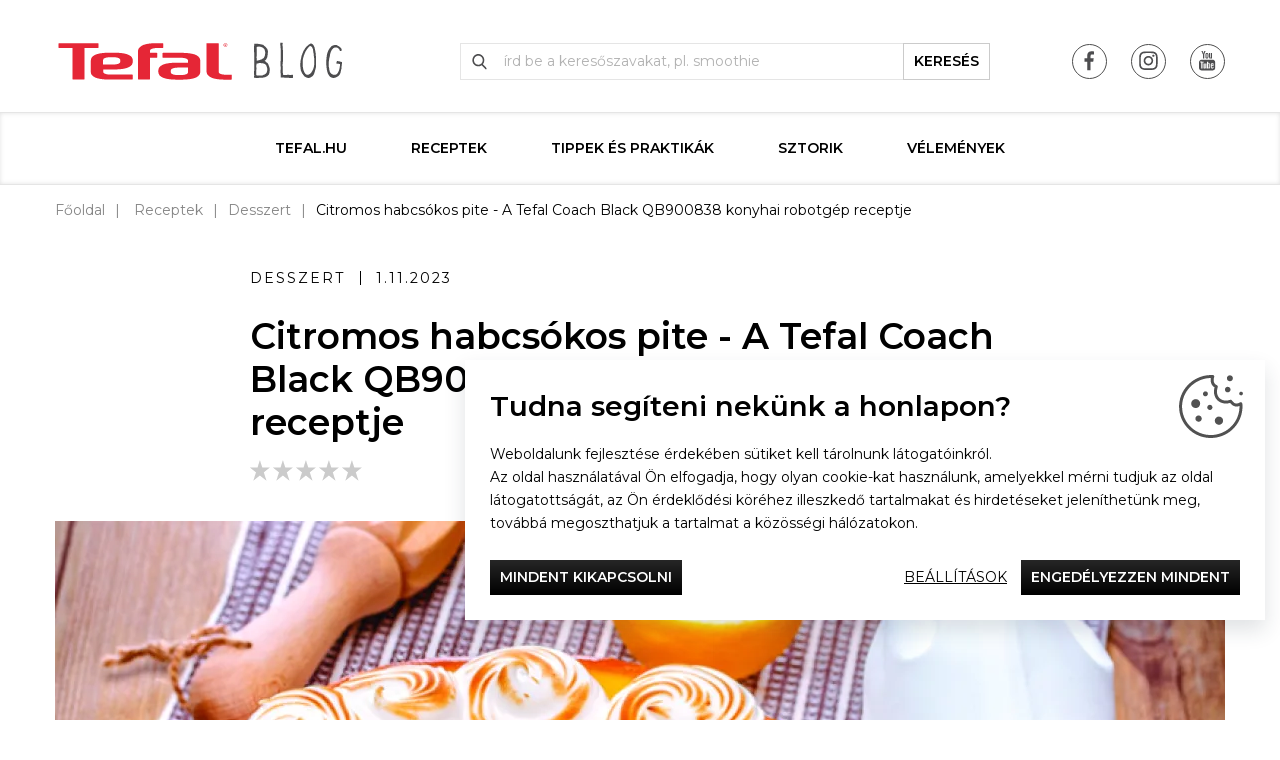

--- FILE ---
content_type: text/html; charset=utf-8
request_url: https://blog.tefal.hu/citromos-habcsokos-pite-a-tefal-coach-black-qb900838-konyhai-robotgep-receptje
body_size: 6906
content:
<!DOCTYPE html>
<html lang="hu">
<head>
<meta http-equiv="Content-Type" content="text/html; charset=utf-8">
<title>Citromos habcsókos pite - A Tefal Coach Black QB900838 konyhai robotgép receptje | Blog Tefal.hu</title>
<meta name="author" content="Webový servis - https://webovy-servis.cz">
<meta name="robots" content="index, follow">
<meta name="description" content="Ez a recept egy alapkészítményt igényel: egy édes omlós tésztát. Elkészítette már? Ha nem, akkor a „Feltételek” blokkban elérheti, ha visszatér a fő recept képernyőjére. 2 óra 15 percnyi időt igényel: 15 perc elkészítési idő és 2 óra pihentetési idő a hűtőben

Sodrófa segítségével a munkalapon 3-4 mm vastagságúra nyújtsa ki a leveles tésztát.

Vajazzon ki egy formát, és helyezze bele a tésztát. Óvatosan, az ujjaival nyomkodja a tésztát az edény széléhez, a felesleges tésztát hagyja kilógni. Helyezze a hűtőszekrénybe legalább 30 percre.

Melegítse elő a sütőt 180 fokra.

Vegye ki a tésztalapot, és a felesleges tésztát vágja le egy késsel.

Helyezzen a tésztára egy sütőpapírlapot, fedje le kerámia sütőgyöngyökkel vagy szárazbabbal, hogy a tészta nehezebb legyen, és süsse 15-20 percig 180 fokon. Tegye félre.

Egy lábasba hámozza meg és facsarja ki a citrom levét, majd keverje össze a vajjal. Alacsony hőfokon olvassza fel a keveréket.

Adja hozzá a tojásokat és a cukrot a gép táljához. Nyomja le a „Start” gombot.

Nyomja le a „Start” gombot, majd apránként öntse bele az olvasztott vaj és a citromlé keverékét, miközben a gépet járni hagyja.

Tegyen mindent a serpenyőbe, és forralja fel a keveréket, miközben habverővel folyamatosan keveri. A készítménynek teltebbnek és vastagabbnak kell lennie. Süsse 3 percig.

Öntse a keveréket a megsült tésztára, és 1 órán át hűtse.

Amíg a tészta a hűtőben pihen, készítse el a habcsókot, amelyet a pite tetejére fog használni. Először is adja a tojásfehérjét a gép előzőleg megtisztított táljába.

A cukrot és a vizet melegítse fel egy lábasban, hogy cukorszirupot készítsen.

Amikor a szirup eléri a 110 fokot, nyomja le a „Start” gombot a gépen, hogy felverje a fehérjét.

Amikor a keverék eléri a 118 fokot, állítsa le a főzést. Nyomja le a „Start” gombot, és lassan öntse a keveréket a gép táljába a felvert tojásfehérjére.

A habcsókja elkészült.

Egy fúvókával ellátott habzsák segítségével egyenletesen csepegtesse a habcsókot a tortára, majd pirítsa meg.">
	<!-- Required meta tags -->
	<meta charset="utf-8">
	<meta name="viewport" content="width=device-width, initial-scale=1, shrink-to-fit=no">

	<!-- CSS -->
<link rel="stylesheet" type="text/css" href="https://use.typekit.net/byt4ecx.css" nonce="2QWDWrK62IewWlI7WegDDA==">
<link rel="stylesheet" type="text/css" href="/css/form/weseusForm.css?h=6IX/7E020zL4REIcIW4f" nonce="2QWDWrK62IewWlI7WegDDA==" integrity="sha256-92XmsMa4p96IX/7E020zL4REIcIW4fgtIpVMbcl2CRI= sha384-jonneuxIAKY2cc9XN1mdMVfZz+1wV5ypXO6vFUlNWvzk2vRTuhnU4TbJJBFAKL3C" crossorigin="anonymous">
<link rel="stylesheet" type="text/css" href="/css/app.css?h=ktN4ULM5I+rlTXwnwmsd" nonce="2QWDWrK62IewWlI7WegDDA==" integrity="sha256-GAASufmPEnktN4ULM5I+rlTXwnwmsdCl4m1OP1JcwLc= sha384-k7dvdTI6FqBP1490xMOlbgUp5yDK3zTg6c8pxStH2v4QKuVDQ1CEmsR60P4fZJgV" crossorigin="anonymous">
<link rel="stylesheet" type="text/css" href="/css/init.css?h=3Jsasv4+Pe+FF3ef5/Il" nonce="2QWDWrK62IewWlI7WegDDA==" integrity="sha256-BrtFBkLlqu3Jsasv4+Pe+FF3ef5/IlOdz2Bdt+e/MsQ= sha384-r/0xUY9yQPMaKVpbcHhbc7uaMw8bTEC4/bphQa3Ar6/TsbPj5qR71CZn3zHaRqPy" crossorigin="anonymous">

	<link rel="apple-touch-icon" sizes="57x57" href="/images/favicons/apple-icon-57x57.png">
	<link rel="apple-touch-icon" sizes="60x60" href="/images/favicons/apple-icon-60x60.png">
	<link rel="apple-touch-icon" sizes="72x72" href="/images/favicons/apple-icon-72x72.png">
	<link rel="apple-touch-icon" sizes="76x76" href="/images/favicons/apple-icon-76x76.png">
	<link rel="apple-touch-icon" sizes="114x114" href="/images/favicons/apple-icon-114x114.png">
	<link rel="apple-touch-icon" sizes="120x120" href="/images/favicons/apple-icon-120x120.png">
	<link rel="apple-touch-icon" sizes="144x144" href="/images/favicons/apple-icon-144x144.png">
	<link rel="apple-touch-icon" sizes="152x152" href="/images/favicons/apple-icon-152x152.png">
	<link rel="apple-touch-icon" sizes="180x180" href="/images/favicons/apple-icon-180x180.png">
	<link rel="icon" type="image/png" sizes="192x192"  href="/images/favicons/android-icon-192x192.png">
	<link rel="icon" type="image/png" sizes="32x32" href="/images/favicons/favicon-32x32.png">
	<link rel="icon" type="image/png" sizes="96x96" href="/images/favicons/favicon-96x96.png">
	<link rel="icon" type="image/png" sizes="16x16" href="/images/favicons/favicon-16x16.png">
	<link rel="manifest" href="/images/favicons/manifest.json">
	<meta name="msapplication-TileColor" content="#ffffff">
	<meta name="msapplication-TileImage" content="/images/favicons/ms-icon-144x144.png">
	<meta name="theme-color" content="#ffffff">

        <script type="text/javascript" nonce="2QWDWrK62IewWlI7WegDDA==">
			window.dataLayer = window.dataLayer || [];


                    function gtag_consent() {
                        dataLayer.push(arguments);
                    }

                    var gtagConsent = JSON.parse("[\"consent\",\"default\",{\"functionality_storage\":\"granted\",\"ad_storage\":\"granted\",\"ad_user_data\":\"denied\",\"ad_personalization\":\"denied\",\"analytics_storage\":\"granted\"}]");
                    gtag_consent(...gtagConsent);
        </script>

    <meta name="fn_ga4_active" id="fn_ga4_active">

<meta id="fn_consent_storage_options" name="fn_consent_storage_options" data-options="&#123;&quot;cookieName&quot;:&quot;eu-cookies&quot;}">
<meta id="fn_consent_options" name="fn_consent_options" data-options="&#123;&quot;map&quot;:&#123;&quot;functional&quot;:&quot;functionality_storage&quot;,&quot;adStorage&quot;:&quot;ad_storage&quot;,&quot;adUserData&quot;:&quot;ad_user_data&quot;,&quot;adPersonalization&quot;:&quot;ad_personalization&quot;,&quot;statistics&quot;:&quot;analytics_storage&quot;},&quot;testMode&quot;:false}">

<!-- Google Tag Manager -->
<script id="gtmScript" nonce="2QWDWrK62IewWlI7WegDDA==">(function (w, d, s, l, i){ w[l]=w[l]||[];w[l].push({'gtm.start':
new Date().getTime(),event:'gtm.js'});var f=d.getElementsByTagName(s)[0],
j=d.createElement(s),dl=l!='dataLayer'?'&l='+l:'';j.async=true;j.src=
'//www.googletagmanager.com/gtm.js?id='+i+dl;f.parentNode.insertBefore(j,f);
})(window, document, 'script', 'dataLayer', "GTM-WWZXJ7Q");</script>
<!-- End Google Tag Manager -->

        <script type="text/javascript" nonce="2QWDWrK62IewWlI7WegDDA==">
			window.dataLayer = window.dataLayer || [];


                    dataLayer.push(
                            {"user":{"isLoggedIn":false,"priceLevel":"standard","customerType":"MOC"}}
                    );
        </script>



    <!-- OG META DATA -->
    <meta property="og:locale" content="hu_HU" />
    <meta property="og:type" content="article" />
    <meta property="og:title" content="Citromos habcsókos pite - A Tefal Coach Black QB900838 konyhai robotgép receptje" />
    <meta property="og:description" content="" />
    <meta property="og:url" content="https://blog.tefal.hu/citromos-habcsokos-pite-a-tefal-coach-black-qb900838-konyhai-robotgep-receptje" />
    <meta property="og:site_name" content="Blog Tefal.hu" />
        <meta property="og:image" content="https://blog.tefal.hu/webtemp/files/gallery/1/10/9947/1200_630_100__exact__robot-lemon-pie.png" />
        <meta property="og:image:secure_url" content="https://blog.tefal.hu/webtemp/files/gallery/1/10/9947/1200_630_100__exact__robot-lemon-pie.png" />
    <meta property="og:image:width" content="1200" />
    <meta property="og:image:height" content="630" />

    <meta property="article:author" content="Soňa Vu" />
    <meta property="article:publisher" content="Tefal" />
    <meta property="article:Section" content="Desszert" />
    <!-- END OG META DATA -->

</head>
<body id="body">


<script type="text/javascript" src="/js/lazyAssetLoader.js?h=3ds1Ohx8SyYYqu2993dizaX4gslx3q" nonce="2QWDWrK62IewWlI7WegDDA==" integrity="sha256-3ds1Ohx8SyYYqu2993dizaX4gslx3qboyBhhCXxrbxQ= sha384-xdMlgldp+6hkscAr+fEtMSeZG+nwHmGSja5a/p/Dq2QRuCzeHVJ4fJA0FFUwM+7Z" crossorigin="anonymous"></script>

<header class="s_header">
	<div class="container">
		<div class="s_header__in">
			<div class="c_logo">
				<a href="/">
					<img nonce="2QWDWrK62IewWlI7WegDDA==" src="/images/logo.svg" alt="Tefal blog" width="338" height="62">
				</a>
			</div>
			<div class="s_header__right-side">
				<ul class="list-unstyled c_social">
					<li class="d-inline-block d-lg-none">
						<button type="button" class="s_header__menu p_burger-btn" id="fn_menu-btn">
							<span class="p_burger-btn__in"></span>
							<span class="p_burger-btn__title">Menu</span>
						</button>
					</li>
						<li>
							<a href="https://www.facebook.com/tefal.nelkulozhetetlen.otletek" target="_blank" class="c_social__icon c_social__icon--fb">
								<img nonce="2QWDWrK62IewWlI7WegDDA==" src="/images/icons/svg/fb.svg" alt="Facebook">
							</a>
						</li>
						<li>
							<a href="https://www.instagram.com/tefalhu/" target="_blank" class="c_social__icon c_social__icon--in">
								<img nonce="2QWDWrK62IewWlI7WegDDA==" src="/images/icons/svg/ins.svg" alt="Instagram">
							</a>
						</li>
						<li>
							<a href="https://www.youtube.com/channel/UCqKR4b7-jIfjuJwvPfP1JLQ?view_as=subscriber" target="_blank" class="c_social__icon c_social__icon--yt">
								<img nonce="2QWDWrK62IewWlI7WegDDA==" src="/images/icons/svg/yt.svg" alt="Youtube">
							</a>
						</li>
				</ul>
			</div>
			<div class="s_header__search">

<form action="/citromos-habcsokos-pite-a-tefal-coach-black-qb900838-konyhai-robotgep-receptje" method="post" id="frm-searchControl-searchForm" class="c_search">
	<fieldset>
		<input type="text" name="query" id="frm-searchControl-searchForm-query" autocomplete="off" class="c_search__input form-control" placeholder="írd be a keresőszavakat, pl. smoothie" data-link-load="/citromos-habcsokos-pite-a-tefal-coach-black-qb900838-konyhai-robotgep-receptje?searchControl-q=---SEARCH-REPLACE---&amp;do=searchControl-loadData">
		<button name="search" value="Search" type="submit" class="c_search__btn btn btn-custom-1">keresés</button>
	</fieldset>
	<div class="st_whisper" id="snippet-searchControl-searchResult">
	</div>
<input type="hidden" name="_do" value="searchControl-searchForm-submit"></form>

			</div>
		</div>
	</div>
</header>

<nav class="c_menu" id="fn_menu" role="navigation">
	<div class="container">
<ul class="c_menu__list list-unstyled">
	<li>
		<a href="https://www.tefal.hu/" class="">Tefal.hu</a>
	</li>
	<li>
		<a href="/receptek" class="">Receptek</a>
	</li>
	<li>
		<a href="/tippek-es-praktikak" class="">Tippek és praktikák</a>
	</li>
	<li>
		<a href="/sztorik" class="">Sztorik</a>
	</li>
	<li>
		<a href="/velemenyek" class="">Vélemények</a>
	</li>
</ul>		<ul class="list-unstyled c_social">
				<li>
					<a href="https://www.facebook.com/tefal.nelkulozhetetlen.otletek" target="_blank" class="c_social__icon c_social__icon--fb">
						<img src="/images/icons/svg/fb.svg" alt="Facebook">
					</a>
				</li>
				<li>
					<a href="https://www.instagram.com/tefalhu/" target="_blank" class="c_social__icon c_social__icon--in">
						<img src="/images/icons/svg/ins.svg" alt="Instagram">
					</a>
				</li>
				<li>
					<a href="https://www.youtube.com/channel/UCqKR4b7-jIfjuJwvPfP1JLQ?view_as=subscriber" target="_blank" class="c_social__icon c_social__icon--yt">
						<img src="/images/icons/svg/yt.svg" alt="Youtube">
					</a>
				</li>
		</ul>
		<button type="button" class="c_menu__close" id="fn_menu-close"></button>
	</div>
</nav>
<div id="snippet--flashes">
</div>



<nav aria-label="breadcrumb" class="container">
	<ol class="c_breadcrumb breadcrumb">
		<li class="breadcrumb-item"><a href="/">Főoldal</a></li>
		<li class="breadcrumb-item">
			<a href="/receptek">Receptek</a>
		</li>
		<li class="breadcrumb-item"><a href="/desszert">Desszert</a></li>
		<li class="breadcrumb-item active" aria-current="page">Citromos habcsókos pite - A Tefal Coach Black QB900838 konyhai robotgép receptje</li>
	</ol>
</nav>

<section class="s_article">
	<div class="container">
		
		<div class="s_article__header">
			<ul class="s_article__top list-unstyled">
				<li>Desszert</li>
				<li>1.11.2023</li>
			</ul>
			<h1 class="mb-1">Citromos habcsókos pite - A Tefal Coach Black QB900838 konyhai robotgép receptje</h1>
			<div id="snippet--rating" class="mb-3">
				<div id="fn_recipe_rating" class="p_rating p_rating--hover" data-stars="0" data-stars-input="" data-link="/citromos-habcsokos-pite-a-tefal-coach-black-qb900838-konyhai-robotgep-receptje?rating=---RATING---&amp;do=addRating">
					<svg height="25" width="23" class="p_rating__star" data-rating="1">
						<polygon points="9.9, 1.1, 3.3, 21.78, 19.8, 8.58, 0, 8.58, 16.5, 21.78" style="fill-rule:nonzero;"></polygon>
					</svg>
					<svg height="25" width="23" class="p_rating__star" data-rating="2">
						<polygon points="9.9, 1.1, 3.3, 21.78, 19.8, 8.58, 0, 8.58, 16.5, 21.78" style="fill-rule:nonzero;"></polygon>
					</svg>
					<svg height="25" width="23" class="p_rating__star" data-rating="3">
						<polygon points="9.9, 1.1, 3.3, 21.78, 19.8, 8.58, 0, 8.58, 16.5, 21.78" style="fill-rule:nonzero;"></polygon>
					</svg>
					<svg height="25" width="23" class="p_rating__star" data-rating="4">
						<polygon points="9.9, 1.1, 3.3, 21.78, 19.8, 8.58, 0, 8.58, 16.5, 21.78" style="fill-rule:nonzero;"></polygon>
					</svg>
					<svg height="25" width="23" class="p_rating__star" data-rating="5">
						<polygon points="9.9, 1.1, 3.3, 21.78, 19.8, 8.58, 0, 8.58, 16.5, 21.78" style="fill-rule:nonzero;"></polygon>
					</svg>

					<div class="p_rating__cover" style="width: 100%;"></div>
				</div>
			</div>
		</div>
		<figure class="s_article__main-img st_lazyload">
<picture><source srcset="/webtemp/files/gallery/1/10/9945/740_416_100__exact__robot-lemon-pie.webp 740w, /webtemp/files/gallery/1/10/9945/1170_658_100__exact__robot-lemon-pie.webp 1170w" type="image/webp" sizes="(min-width: 1200px) 1170px, calc(100vw - 30px)"><img src="/webtemp/files/gallery/1/10/9945/1170_658_100__exact__robot-lemon-pie.png" height="658" width="1170" sizes="(min-width: 1200px) 1170px, calc(100vw - 30px)" srcset="/webtemp/files/gallery/1/10/9945/740_416_100__exact__robot-lemon-pie.png 740w, /webtemp/files/gallery/1/10/9945/1170_658_100__exact__robot-lemon-pie.png 1170w" loading="lazy" alt="robot_lemon pie.png"></picture>		</figure>
		<div class="s_article__in">
			<div class="c_informations">
				<div class="c_informations__item">
					<div class="c_informations__ico">
						<img src="/images/icons/svg/det-1.svg" alt="Počet osob" width="25" height="30">
					</div>
					<div class="c_informations__desc">Adagok száma</div>
					<div class="c_informations__value">6</div>
				</div>
				<div class="c_informations__item">
					<div class="c_informations__ico">
						<img src="/images/icons/svg/det-2.svg" alt="Nehézségi fok
" width="26" height="30">
					</div>
					<div class="c_informations__desc">Nehézségi fok
</div>
					<div class="c_informations__value">Könnyű</div>
				</div>
				<div class="c_informations__item">
					<div class="c_informations__ico">
						<img src="/images/icons/svg/det-3.svg" alt="Előkészítés
" width="27" height="29">
					</div>
					<div class="c_informations__desc">Előkészítés
</div>
					<div class="c_informations__value">60 perc</div>
				</div>
				<div class="c_informations__item">
					<div class="c_informations__ico">
						<img src="/images/icons/svg/det-4.svg" alt="Főzési idő" width="27" height="27">
					</div>
					<div class="c_informations__desc">Főzési idő</div>
					<div class="c_informations__value">20 perc</div>
				</div>
			</div>
			<div class="s_formatted-txt">
				<p class="s_article__perex"></p>
                <p class="text-left">1.</p><p class="text-left">Ez a recept egy alapkészítményt igényel: egy édes omlós tésztát. Elkészítette már? Ha nem, akkor a „Feltételek” blokkban elérheti, ha visszatér a fő recept képernyőjére. 2 óra 15 percnyi időt igényel: 15 perc elkészítési idő és 2 óra pihentetési idő a hűtőben</p><p class="text-left">2.</p><p class="text-left">Sodrófa segítségével a munkalapon 3-4 mm vastagságúra nyújtsa ki a leveles tésztát.</p><p class="text-left">3.</p><p class="text-left">Vajazzon ki egy formát, és helyezze bele a tésztát. Óvatosan, az ujjaival nyomkodja a tésztát az edény széléhez, a felesleges tésztát hagyja kilógni. Helyezze a hűtőszekrénybe legalább 30 percre.</p><p class="text-left">4.</p><p class="text-left">Melegítse elő a sütőt 180 fokra.</p><p class="text-left">5.</p><p class="text-left">Vegye ki a tésztalapot, és a felesleges tésztát vágja le egy késsel.</p><p class="text-left">6.</p><p class="text-left">Helyezzen a tésztára egy sütőpapírlapot, fedje le kerámia sütőgyöngyökkel vagy szárazbabbal, hogy a tészta nehezebb legyen, és süsse 15-20 percig 180 fokon. Tegye félre.</p><p class="text-left">7.</p><p class="text-left">Egy lábasba hámozza meg és facsarja ki a citrom levét, majd keverje össze a vajjal. Alacsony hőfokon olvassza fel a keveréket.</p><p class="text-left">8.</p><p class="text-left">Adja hozzá a tojásokat és a cukrot a gép táljához. Nyomja le a „Start” gombot.</p><p class="text-left"><b>Rögzítés:&nbsp;Flex habverő</b></p><p class="text-left"><b>V6 sebesség 2 perc</b></p><p class="text-left">9.</p><p class="text-left">Nyomja le a „Start” gombot, majd apránként öntse bele az olvasztott vaj és a citromlé keverékét, miközben a gépet járni hagyja.</p><p class="text-left"><b>Rögzítés:&nbsp;Flex habverő</b></p><p class="text-left"><b>V3 sebesség 1 perc</b></p><p class="text-left">10</p><p class="text-left">Tegyen mindent a serpenyőbe, és forralja fel a keveréket, miközben habverővel folyamatosan keveri. A készítménynek teltebbnek és vastagabbnak kell lennie. Süsse 3 percig.</p><p class="text-left">11.</p><p class="text-left">Öntse a keveréket a megsült tésztára, és 1 órán át hűtse.</p><p class="text-left">12.</p><p class="text-left">Amíg a tészta a hűtőben pihen, készítse el a habcsókot, amelyet a pite tetejére fog használni. Először is adja a tojásfehérjét a gép előzőleg megtisztított táljába.</p><p class="text-left">13.</p><p class="text-left">A cukrot és a vizet melegítse fel egy lábasban, hogy cukorszirupot készítsen.</p><p class="text-left">14.</p><p class="text-left">Amikor a szirup eléri a 110 fokot, nyomja le a „Start” gombot a gépen, hogy felverje a fehérjét.</p><p class="text-left"><b>Rögzítés:&nbsp;Hőmérő</b></p><p class="text-left"><b>V8 sebesség 1 perc 30 mp</b></p><p class="text-left">15.</p><p class="text-left">Amikor a keverék eléri a 118 fokot, állítsa le a főzést. Nyomja le a „Start” gombot, és lassan öntse a keveréket a gép táljába a felvert tojásfehérjére.</p><p class="text-left"><b>V4 sebesség 2 perc</b></p><p class="text-left"><b>V8 sebesség 3 perc&nbsp;</b></p><figure class="text-left"><picture><source srcset="/webtemp/files/gallery/1/10/9948/robot-lemon-pie1.webp" type="image/webp"><img src="/webtemp/files/gallery/1/10/9948/robot-lemon-pie1.jpg" alt="" height="" class="img-fluid " loading="lazy"></picture></figure><p class="text-left">16.</p><p class="text-left">A habcsókja elkészült.</p><p class="text-left">17.</p><p class="text-left">Egy fúvókával ellátott habzsák segítségével egyenletesen csepegtesse a habcsókot a tortára, majd pirítsa meg.</p>
<div class="s_products s_products--article">
    <p class="h2">Ajánlott termékek</p>
    <div class="s_products__recomended">
        <div>
            <a href="https://www.homeandcook.hu/v/1291299/konyhai-robotgepek-tefal-coach-black-qb900838" target="_blank" class="c_product">
                <div class="c_product__in">
                    <div class="c_product__img">
<picture><source srcset="/webtemp/files/project-product/3/0/145/580_326_60__fit__qb900838.webp" type="image/webp"><img src="/webtemp/files/project-product/3/0/145/580_326_60__fit__qb900838.png" alt="Konyhai robotgépek Tefal Coach Black QB900838" loading="lazy"></picture>                    </div>
                    <div class="c_product__title">Konyhai robotgépek Tefal Coach Black QB900838</div>
                </div>
            </a>
        </div>
    </div>
</div>

			</div>
			<div class="s_article__bottom">
                <div class="p_bnr p_bnr--article"><img src="/admin/files/gallery/1/0/4/banner-big.jpg"></div>
				<ul class="list-unstyled c_sticks">
					<li>
						<a href="/tag/citromos-habcsokos-pite" rel="tag">Citromos habcsókos pite</a>
					</li>
				</ul>
			</div>
			<div class="s_article__footer">
				<ul class="list-unstyled c_social c_social--detail">
					<li>
						<a href="https://blog.tefal.hu/citromos-habcsokos-pite-a-tefal-coach-black-qb900838-konyhai-robotgep-receptje" data-toggle="tooltip" title="Facebook" class="c_social__icon" fb-share>
							<img src="/images/icons/svg/fb.svg" alt="Facebook">
						</a>
					</li>
					<li>
						<a href="mailto:?subject=I&apos;m sending you an article from the Tefal website&body=Helló, ezt a bejegyzést neked ajánljuk! https://blog.tefal.hu/citromos-habcsokos-pite-a-tefal-coach-black-qb900838-konyhai-robotgep-receptje" class="c_social__icon">
							<img src="/images/icons/svg/send.svg" alt="Zaslat">
						</a>
					</li>
					<li>
						<a href="https://blog.tefal.hu/citromos-habcsokos-pite-a-tefal-coach-black-qb900838-konyhai-robotgep-receptje"  data-toggle="tooltip" title="Twitter" class="c_social__icon" twitter-share>
							<img src="/images/icons/svg/twitter.svg" alt="Twitter">
						</a>
					</li>
				</ul>
				<div class="c_author">
					<div class="c_author__img">
<picture><source srcset="/webtemp/files/user-profile-image/noimg_xs.webp" type="image/webp"><img src="/webtemp/files/user-profile-image/noimg_xs.jpg" alt="Soňa Vu" loading="lazy"></picture>					</div>
					<div class="c_author__content">
						<span>Szerző</span>
						<a href="/author/72">Soňa Vu</a>
						<p></p>
						<ul class="list-unstyled c_social c_social--author">
						</ul>
					</div>
				</div>
			</div>
		</div>
	</div>
</section>

<section class="s_sticks">
	<div class="container" id="snippet-categoryTags-tags">
		<div class="s_sticks__in">
			<p class="h2 p_ttu p_lsp">Címkék</p>
			<ul class="list-unstyled c_sticks">
					<li>
						<a href="/tag/recept" rel="tag">recept</a>
					</li>
					<li>
						<a href="/tag/cook4me" rel="tag">Cook4Me+</a>
					</li>
					<li>
						<a href="/tag/afonyas-piskota" rel="tag">Áfonyás piskóta</a>
					</li>
					<li>
						<a href="/tag/desszert" rel="tag">desszert</a>
					</li>
					<li>
						<a href="/tag/wizzo" rel="tag">wizzo</a>
					</li>
					<li>
						<a href="/tag/banankenyer" rel="tag">banankenyer</a>
					</li>
					<li>
						<a href="/tag/alma" rel="tag">Alma</a>
					</li>
					<li>
						<a href="/tag/kivi" rel="tag"> kivi</a>
					</li>
					<li>
						<a href="/tag/kompot" rel="tag"> kompót</a>
					</li>
					<li>
						<a href="/tag/tefal-cook4me" rel="tag">Tefal Cook4Me+</a>
					</li>

				<li>
					<a href="#" data-ajax-href="/citromos-habcsokos-pite-a-tefal-coach-black-qb900838-konyhai-robotgep-receptje?categoryTags-actualCount=16&amp;do=categoryTags-loadTags" class="ajax">+ 16 következő</a>
				</li>
			</ul>
		</div>
	</div>
</section>


<footer class="s_footer">
	<div class="container">
		<p class="s_footer__title">Vacsorázzunk együtt<span>Tefal</span></p>
<ul class="s_footer__menu list-unstyled">
</ul>

		<ul class="list-unstyled c_social">
				<li>
					<a href="https://www.facebook.com/tefal.nelkulozhetetlen.otletek" class="c_social__icon c_social__icon--fb">
						<img src="/images/icons/svg/fb.svg" alt="Facebook">
					</a>
				</li>
				<li>
					<a href="https://www.instagram.com/tefalhu/" class="c_social__icon c_social__icon--in">
						<img src="/images/icons/svg/ins.svg" alt="Instagram">
					</a>
				</li>
				<li>
					<a href="https://www.youtube.com/channel/UCqKR4b7-jIfjuJwvPfP1JLQ?view_as=subscriber" class="c_social__icon c_social__icon--yt">
						<img src="/images/icons/svg/yt.svg" alt="Youtube">
					</a>
				</li>
		</ul>
	</div>
</footer>
<div class="p_overlay" id="fn_overlay"></div>
<div class="c_cookies-box d-none" id="cookies-box">
	<p class="c_cookies-box__headline">Tudna segíteni nekünk a honlapon?</p>
	<div class="c_cookies-box__content">
		<div>Weboldalunk fejlesztése érdekében sütiket kell tárolnunk látogatóinkról. <button data-toggle="collapse" data-target="#fn_cookie-text" class="d-sm-none"></button></div>
		<div class="collapse c_cookies-box__h-text" id="fn_cookie-text"><p class="text-left">Az oldal használatával Ön elfogadja, hogy olyan cookie-kat használunk, amelyekkel mérni tudjuk az oldal látogatottságát, az Ön érdeklődési köréhez illeszkedő tartalmakat és hirdetéseket jeleníthetünk meg, továbbá megoszthatjuk a tartalmat a közösségi hálózatokon.</p></div>
	</div>
	<div class="c_cookies-box__btns">
		<a id="cookie-deny_all" href="#" class="btn btn-dark btn-normal mb-1">Mindent kikapcsolni</a>
		<div>
			<button type="button" class="btn btn-link text-dark collapsed" data-toggle="collapse" data-target="#fn_cookie-settings">Beállítások</button>
			<a id="cookie-allow_all" href="#" class="btn btn-dark">Engedélyezzen mindent</a>
		</div>
	</div>
	<form action="#" id="fn_cookie-settings" class="c_cookies-box__settings collapse">
		<div>
			<div class="custom-control custom-control-inline custom-checkbox mr-1">
				<input type="checkbox" class="custom-control-input" id="choose-1" checked disabled name="functional">
				<label class="custom-control-label" for="choose-1">Kötelező</label>
			</div>
			<div class="custom-control custom-control-inline custom-checkbox mr-1">
				<input type="checkbox" class="custom-control-input" id="choose-2" name="statistics">
				<label class="custom-control-label" for="choose-2">Analitikai</label>
			</div>
			<div class="custom-control custom-control-inline custom-checkbox mr-1">
				<input type="checkbox" class="custom-control-input" id="choose-3" name="marketing">
				<label class="custom-control-label" for="choose-3">Marketing</label>
			</div>
		</div>
		<button id="cookie-save" type="submit" class="btn btn-primary">Opciók mentése</button>
	</form>
</div>









	<script type="application/ld+json">{
    "@context": "https://schema.org",
    "@type": "Recipe",
    "name": "Citromos habcsókos pite - A Tefal Coach Black QB900838 konyhai robotgép receptje",
    "description": "",
    "datePublished": "2023-11-01T15:10:36+01:00",
    "author": [
        {
            "@type": "Person",
            "name": "Soňa Vu"
        }
    ],
    "prepTime": "PT60M",
    "cookTime": "PT20M",
    "totalTime": "PT80M",
    "recipeInstructions": [
        {
            "@type": "HowToStep",
            "text": "Ez a recept egy alapkészítményt igényel: egy édes omlós tésztát. Elkészítette már? Ha nem, akkor a „Feltételek” blokkban elérheti, ha visszatér a fő recept képernyőjére. 2 óra 15 percnyi időt igényel: 15 perc elkészítési idő és 2 óra pihentetési idő a hűtőben"
        },
        {
            "@type": "HowToStep",
            "text": "Sodrófa segítségével a munkalapon 3-4 mm vastagságúra nyújtsa ki a leveles tésztát."
        },
        {
            "@type": "HowToStep",
            "text": "Vajazzon ki egy formát, és helyezze bele a tésztát. Óvatosan, az ujjaival nyomkodja a tésztát az edény széléhez, a felesleges tésztát hagyja kilógni. Helyezze a hűtőszekrénybe legalább 30 percre."
        },
        {
            "@type": "HowToStep",
            "text": "Melegítse elő a sütőt 180 fokra."
        },
        {
            "@type": "HowToStep",
            "text": "Vegye ki a tésztalapot, és a felesleges tésztát vágja le egy késsel."
        },
        {
            "@type": "HowToStep",
            "text": "Helyezzen a tésztára egy sütőpapírlapot, fedje le kerámia sütőgyöngyökkel vagy szárazbabbal, hogy a tészta nehezebb legyen, és süsse 15-20 percig 180 fokon. Tegye félre."
        },
        {
            "@type": "HowToStep",
            "text": "Egy lábasba hámozza meg és facsarja ki a citrom levét, majd keverje össze a vajjal. Alacsony hőfokon olvassza fel a keveréket."
        },
        {
            "@type": "HowToStep",
            "text": "Adja hozzá a tojásokat és a cukrot a gép táljához. Nyomja le a „Start” gombot."
        },
        {
            "@type": "HowToStep",
            "text": "Nyomja le a „Start” gombot, majd apránként öntse bele az olvasztott vaj és a citromlé keverékét, miközben a gépet járni hagyja."
        },
        {
            "@type": "HowToStep",
            "text": "Tegyen mindent a serpenyőbe, és forralja fel a keveréket, miközben habverővel folyamatosan keveri. A készítménynek teltebbnek és vastagabbnak kell lennie. Süsse 3 percig."
        },
        {
            "@type": "HowToStep",
            "text": "Öntse a keveréket a megsült tésztára, és 1 órán át hűtse."
        },
        {
            "@type": "HowToStep",
            "text": "Amíg a tészta a hűtőben pihen, készítse el a habcsókot, amelyet a pite tetejére fog használni. Először is adja a tojásfehérjét a gép előzőleg megtisztított táljába."
        },
        {
            "@type": "HowToStep",
            "text": "A cukrot és a vizet melegítse fel egy lábasban, hogy cukorszirupot készítsen."
        },
        {
            "@type": "HowToStep",
            "text": "Amikor a szirup eléri a 110 fokot, nyomja le a „Start” gombot a gépen, hogy felverje a fehérjét."
        },
        {
            "@type": "HowToStep",
            "text": "Amikor a keverék eléri a 118 fokot, állítsa le a főzést. Nyomja le a „Start” gombot, és lassan öntse a keveréket a gép táljába a felvert tojásfehérjére."
        },
        {
            "@type": "HowToStep",
            "text": "A habcsókja elkészült."
        },
        {
            "@type": "HowToStep",
            "text": "Egy fúvókával ellátott habzsák segítségével egyenletesen csepegtesse a habcsókot a tortára, majd pirítsa meg."
        }
    ],
    "image": [
        "https://blog.tefal.hu/webtemp/files/gallery/1/10/9945/740_416_100__exact__robot-lemon-pie.png"
    ],
    "recipeCategory": "Desszert",
    "recipeCuisine": "Európai konyha",
    "keywords": "Citromos habcsókos pite"
}</script>


<script type="text/javascript" src="/js/form/weseusForm.js?h=KjK3t0Z1ZFhJL8uxyDdCnuomVFQIDu" nonce="2QWDWrK62IewWlI7WegDDA==" integrity="sha256-KjK3t0Z1ZFhJL8uxyDdCnuomVFQIDuCMpI+/2GFwWVk= sha384-bLcO5v1BquDRDXmplpdwuU+vgn6IkWEcNxS/JewM1pUdeDI7ar0Z/Qrfh9dUR2+s" crossorigin="anonymous"></script>
<script type="text/javascript" src="/js/form/netteFormsTooltip.js?h=ATH/C+JQdDWyJYuK0Q4GZjDHzeeNAH" nonce="2QWDWrK62IewWlI7WegDDA==" integrity="sha256-ATH/C+JQdDWyJYuK0Q4GZjDHzeeNAHN4oLTRlnv8XWg= sha384-2cJtAcHyw1UzaGG6XCHdn4jas4EnkxhztFRqI925B4ZCk0tJoxH9zfgNc8bGwZAy" crossorigin="anonymous"></script>
<script type="text/javascript" src="/js/articleProject.js?h=mle3D2Rkdqr0F+17rVJBSKqbzMEEq8" nonce="2QWDWrK62IewWlI7WegDDA==" integrity="sha256-mle3D2Rkdqr0F+17rVJBSKqbzMEEq8QIWgdV3KNpo1E= sha384-Kvi6bBh+3sDcU/uROVoYtIzknsok3xsiojFr5tA25G8zO4nDuNGLIumWmdXV8F6b" crossorigin="anonymous"></script>
<script type="text/javascript" src="/js/runtime.js?h=wdAO+ZjUb3D1+HGsjeQuDAX0KPpcxB" nonce="2QWDWrK62IewWlI7WegDDA==" integrity="sha256-wdAO+ZjUb3D1+HGsjeQuDAX0KPpcxBtmKSJqqwQMYKI= sha384-d9kfU11HL/LVvS5JzdSaSnN5ulkDZrde7J8zcI4Ut7j82yhGku3z9KtMs9/URDDa" crossorigin="anonymous"></script>
<script type="text/javascript" src="/js/app.js?h=Ka1GJwDdOXkafl2Pb+4XMpMLk3UEFh" nonce="2QWDWrK62IewWlI7WegDDA==" integrity="sha256-Ka1GJwDdOXkafl2Pb+4XMpMLk3UEFh/2tUrYFli9Bcg= sha384-Vam6XAqtOA6+NfcyMPb4CnvJpqL491+/aVgB2btD4opKdtkyQ5C2C97nSEvsD38H" crossorigin="anonymous"></script>
<script type="text/javascript" src="/js/init.js?h=1FMkkgoJoFBN8Hks39lMUa9Z5UnrBx" nonce="2QWDWrK62IewWlI7WegDDA==" integrity="sha256-1FMkkgoJoFBN8Hks39lMUa9Z5UnrBxoPEAFwdjsCXrc= sha384-91aScTsDg69o8V3M7o6SxxzJPPBIhamr+rZD4jgKMaHLFEoJrnBjeYmrnmLIPmYL" crossorigin="anonymous"></script>

</body>
</html>

--- FILE ---
content_type: text/javascript
request_url: https://blog.tefal.hu/js/articleProject.js?h=mle3D2Rkdqr0F+17rVJBSKqbzMEEq8
body_size: 117436
content:
(self.webpackChunk=self.webpackChunk||[]).push([[6],{24625:($,T,y)=>{var p=y(66232);function k(E){E.addEventListener("init",function(){A()}.bind(this)),E.addEventListener("success",function(){A()}.bind(this));function A(){const S=document.getElementById("fn_recipe_rating");S&&document.querySelectorAll(".p_rating__star").forEach(function(h){h.addEventListener("click",function(){const g=h.getAttribute("data-rating");let s=S.dataset.link.replace("---RATING---",g);E.makeRequest("GET",s,{history:!1})})})}}p.registerExtension(k)},84088:($,T,y)=>{"use strict";var p=y(27314),k=y(78095);function E(M){return E=typeof Symbol=="function"&&typeof Symbol.iterator=="symbol"?function(F){return typeof F}:function(F){return F&&typeof Symbol=="function"&&F.constructor===Symbol&&F!==Symbol.prototype?"symbol":typeof F},E(M)}function A(M,F){for(var f=0;f<F.length;f++){var V=F[f];V.enumerable=V.enumerable||!1,V.configurable=!0,"value"in V&&(V.writable=!0),Object.defineProperty(M,h(V.key),V)}}function S(M,F,f){return F&&A(M.prototype,F),f&&A(M,f),Object.defineProperty(M,"prototype",{writable:!1}),M}function h(M){var F=g(M,"string");return E(F)==="symbol"?F:String(F)}function g(M,F){if(E(M)!=="object"||M===null)return M;var f=M[Symbol.toPrimitive];if(f!==void 0){var V=f.call(M,F||"default");if(E(V)!=="object")return V;throw new TypeError("@@toPrimitive must return a primitive value.")}return(F==="string"?String:Number)(M)}function s(M,F){if(!(M instanceof F))throw new TypeError("Cannot call a class as a function")}var c=y(17065),n=c.codes,r=n.ERR_AMBIGUOUS_ARGUMENT,o=n.ERR_INVALID_ARG_TYPE,t=n.ERR_INVALID_ARG_VALUE,i=n.ERR_INVALID_RETURN_VALUE,d=n.ERR_MISSING_ARGS,b=y(99290),P=y(3165),j=P.inspect,U=y(3165).types,N=U.isPromise,G=U.isRegExp,m=y(23870)(),e=y(85126)(),u=y(31175)("RegExp.prototype.test"),l=new Map,D,B,x,W,J;function ie(){var M=y(32887);D=M.isDeepEqual,B=M.isDeepStrictEqual}var re=/[\x00-\x08\x0b\x0c\x0e-\x1f]/g,K=null,ee=function(F){return K[F.charCodeAt(0)]},Y=!1,C=$.exports=v,O={};function I(M){throw M.message instanceof Error?M.message:new b(M)}function z(M,F,f,V,ae){var ue=arguments.length,le;if(ue===0)le="Failed";else if(ue===1)f=M,M=void 0;else{if(Y===!1){Y=!0;var ve=p.emitWarning?p.emitWarning:k.warn.bind(k);ve("assert.fail() with more than one argument is deprecated. Please use assert.strictEqual() instead or only pass a message.","DeprecationWarning","DEP0094")}ue===2&&(V="!=")}if(f instanceof Error)throw f;var me={actual:M,expected:F,operator:V===void 0?"fail":V,stackStartFn:ae||z};f!==void 0&&(me.message=f);var w=new b(me);throw le&&(w.message=le,w.generatedMessage=!0),w}C.fail=z,C.AssertionError=b;function a(M,F,f,V){if(!f){var ae=!1;if(F===0)ae=!0,V="No value argument passed to `assert.ok()`";else if(V instanceof Error)throw V;var ue=new b({actual:f,expected:!0,message:V,operator:"==",stackStartFn:M});throw ue.generatedMessage=ae,ue}}function v(){for(var M=arguments.length,F=new Array(M),f=0;f<M;f++)F[f]=arguments[f];a.apply(void 0,[v,F.length].concat(F))}C.ok=v,C.equal=function M(F,f,V){if(arguments.length<2)throw new d("actual","expected");F!=f&&I({actual:F,expected:f,message:V,operator:"==",stackStartFn:M})},C.notEqual=function M(F,f,V){if(arguments.length<2)throw new d("actual","expected");F==f&&I({actual:F,expected:f,message:V,operator:"!=",stackStartFn:M})},C.deepEqual=function M(F,f,V){if(arguments.length<2)throw new d("actual","expected");D===void 0&&ie(),D(F,f)||I({actual:F,expected:f,message:V,operator:"deepEqual",stackStartFn:M})},C.notDeepEqual=function M(F,f,V){if(arguments.length<2)throw new d("actual","expected");D===void 0&&ie(),D(F,f)&&I({actual:F,expected:f,message:V,operator:"notDeepEqual",stackStartFn:M})},C.deepStrictEqual=function M(F,f,V){if(arguments.length<2)throw new d("actual","expected");D===void 0&&ie(),B(F,f)||I({actual:F,expected:f,message:V,operator:"deepStrictEqual",stackStartFn:M})},C.notDeepStrictEqual=L;function L(M,F,f){if(arguments.length<2)throw new d("actual","expected");D===void 0&&ie(),B(M,F)&&I({actual:M,expected:F,message:f,operator:"notDeepStrictEqual",stackStartFn:L})}C.strictEqual=function M(F,f,V){if(arguments.length<2)throw new d("actual","expected");e(F,f)||I({actual:F,expected:f,message:V,operator:"strictEqual",stackStartFn:M})},C.notStrictEqual=function M(F,f,V){if(arguments.length<2)throw new d("actual","expected");e(F,f)&&I({actual:F,expected:f,message:V,operator:"notStrictEqual",stackStartFn:M})};var H=S(function M(F,f,V){var ae=this;s(this,M),f.forEach(function(ue){ue in F&&(V!==void 0&&typeof V[ue]=="string"&&G(F[ue])&&u(F[ue],V[ue])?ae[ue]=V[ue]:ae[ue]=F[ue])})});function Q(M,F,f,V,ae,ue){if(!(f in M)||!B(M[f],F[f])){if(!V){var le=new H(M,ae),ve=new H(F,ae,M),me=new b({actual:le,expected:ve,operator:"deepStrictEqual",stackStartFn:ue});throw me.actual=M,me.expected=F,me.operator=ue.name,me}I({actual:M,expected:F,message:V,operator:ue.name,stackStartFn:ue})}}function te(M,F,f,V){if(typeof F!="function"){if(G(F))return u(F,M);if(arguments.length===2)throw new o("expected",["Function","RegExp"],F);if(E(M)!=="object"||M===null){var ae=new b({actual:M,expected:F,message:f,operator:"deepStrictEqual",stackStartFn:V});throw ae.operator=V.name,ae}var ue=Object.keys(F);if(F instanceof Error)ue.push("name","message");else if(ue.length===0)throw new t("error",F,"may not be an empty object");return D===void 0&&ie(),ue.forEach(function(le){typeof M[le]=="string"&&G(F[le])&&u(F[le],M[le])||Q(M,F,le,f,ue,V)}),!0}return F.prototype!==void 0&&M instanceof F?!0:Error.isPrototypeOf(F)?!1:F.call({},M)===!0}function q(M){if(typeof M!="function")throw new o("fn","Function",M);try{M()}catch(F){return F}return O}function _(M){return N(M)||M!==null&&E(M)==="object"&&typeof M.then=="function"&&typeof M.catch=="function"}function Z(M){return Promise.resolve().then(function(){var F;if(typeof M=="function"){if(F=M(),!_(F))throw new i("instance of Promise","promiseFn",F)}else if(_(M))F=M;else throw new o("promiseFn",["Function","Promise"],M);return Promise.resolve().then(function(){return F}).then(function(){return O}).catch(function(f){return f})})}function se(M,F,f,V){if(typeof f=="string"){if(arguments.length===4)throw new o("error",["Object","Error","Function","RegExp"],f);if(E(F)==="object"&&F!==null){if(F.message===f)throw new r("error/message",'The error message "'.concat(F.message,'" is identical to the message.'))}else if(F===f)throw new r("error/message",'The error "'.concat(F,'" is identical to the message.'));V=f,f=void 0}else if(f!=null&&E(f)!=="object"&&typeof f!="function")throw new o("error",["Object","Error","Function","RegExp"],f);if(F===O){var ae="";f&&f.name&&(ae+=" (".concat(f.name,")")),ae+=V?": ".concat(V):".";var ue=M.name==="rejects"?"rejection":"exception";I({actual:void 0,expected:f,operator:M.name,message:"Missing expected ".concat(ue).concat(ae),stackStartFn:M})}if(f&&!te(F,f,V,M))throw F}function ge(M,F,f,V){if(F!==O){if(typeof f=="string"&&(V=f,f=void 0),!f||te(F,f)){var ae=V?": ".concat(V):".",ue=M.name==="doesNotReject"?"rejection":"exception";I({actual:F,expected:f,operator:M.name,message:"Got unwanted ".concat(ue).concat(ae,`
`)+'Actual message: "'.concat(F&&F.message,'"'),stackStartFn:M})}throw F}}C.throws=function M(F){for(var f=arguments.length,V=new Array(f>1?f-1:0),ae=1;ae<f;ae++)V[ae-1]=arguments[ae];se.apply(void 0,[M,q(F)].concat(V))},C.rejects=function M(F){for(var f=arguments.length,V=new Array(f>1?f-1:0),ae=1;ae<f;ae++)V[ae-1]=arguments[ae];return Z(F).then(function(ue){return se.apply(void 0,[M,ue].concat(V))})},C.doesNotThrow=function M(F){for(var f=arguments.length,V=new Array(f>1?f-1:0),ae=1;ae<f;ae++)V[ae-1]=arguments[ae];ge.apply(void 0,[M,q(F)].concat(V))},C.doesNotReject=function M(F){for(var f=arguments.length,V=new Array(f>1?f-1:0),ae=1;ae<f;ae++)V[ae-1]=arguments[ae];return Z(F).then(function(ue){return ge.apply(void 0,[M,ue].concat(V))})},C.ifError=function M(F){if(F!=null){var f="ifError got unwanted exception: ";E(F)==="object"&&typeof F.message=="string"?F.message.length===0&&F.constructor?f+=F.constructor.name:f+=F.message:f+=j(F);var V=new b({actual:F,expected:null,operator:"ifError",message:f,stackStartFn:M}),ae=F.stack;if(typeof ae=="string"){var ue=ae.split(`
`);ue.shift();for(var le=V.stack.split(`
`),ve=0;ve<ue.length;ve++){var me=le.indexOf(ue[ve]);if(me!==-1){le=le.slice(0,me);break}}V.stack="".concat(le.join(`
`),`
`).concat(ue.join(`
`))}throw V}};function de(M,F,f,V,ae){if(!G(F))throw new o("regexp","RegExp",F);var ue=ae==="match";if(typeof M!="string"||u(F,M)!==ue){if(f instanceof Error)throw f;var le=!f;f=f||(typeof M!="string"?'The "string" argument must be of type string. Received type '+"".concat(E(M)," (").concat(j(M),")"):(ue?"The input did not match the regular expression ":"The input was expected to not match the regular expression ")+"".concat(j(F),`. Input:

`).concat(j(M),`
`));var ve=new b({actual:M,expected:F,message:f,operator:ae,stackStartFn:V});throw ve.generatedMessage=le,ve}}C.match=function M(F,f,V){de(F,f,V,M,"match")},C.doesNotMatch=function M(F,f,V){de(F,f,V,M,"doesNotMatch")};function he(){for(var M=arguments.length,F=new Array(M),f=0;f<M;f++)F[f]=arguments[f];a.apply(void 0,[he,F.length].concat(F))}C.strict=m(he,C,{equal:C.strictEqual,deepEqual:C.deepStrictEqual,notEqual:C.notStrictEqual,notDeepEqual:C.notDeepStrictEqual}),C.strict.strict=C.strict},99290:($,T,y)=>{"use strict";var p=y(27314);function k(O,I){var z=Object.keys(O);if(Object.getOwnPropertySymbols){var a=Object.getOwnPropertySymbols(O);I&&(a=a.filter(function(v){return Object.getOwnPropertyDescriptor(O,v).enumerable})),z.push.apply(z,a)}return z}function E(O){for(var I=1;I<arguments.length;I++){var z=arguments[I]!=null?arguments[I]:{};I%2?k(Object(z),!0).forEach(function(a){A(O,a,z[a])}):Object.getOwnPropertyDescriptors?Object.defineProperties(O,Object.getOwnPropertyDescriptors(z)):k(Object(z)).forEach(function(a){Object.defineProperty(O,a,Object.getOwnPropertyDescriptor(z,a))})}return O}function A(O,I,z){return I=s(I),I in O?Object.defineProperty(O,I,{value:z,enumerable:!0,configurable:!0,writable:!0}):O[I]=z,O}function S(O,I){if(!(O instanceof I))throw new TypeError("Cannot call a class as a function")}function h(O,I){for(var z=0;z<I.length;z++){var a=I[z];a.enumerable=a.enumerable||!1,a.configurable=!0,"value"in a&&(a.writable=!0),Object.defineProperty(O,s(a.key),a)}}function g(O,I,z){return I&&h(O.prototype,I),z&&h(O,z),Object.defineProperty(O,"prototype",{writable:!1}),O}function s(O){var I=c(O,"string");return N(I)==="symbol"?I:String(I)}function c(O,I){if(N(O)!=="object"||O===null)return O;var z=O[Symbol.toPrimitive];if(z!==void 0){var a=z.call(O,I||"default");if(N(a)!=="object")return a;throw new TypeError("@@toPrimitive must return a primitive value.")}return(I==="string"?String:Number)(O)}function n(O,I){if(typeof I!="function"&&I!==null)throw new TypeError("Super expression must either be null or a function");O.prototype=Object.create(I&&I.prototype,{constructor:{value:O,writable:!0,configurable:!0}}),Object.defineProperty(O,"prototype",{writable:!1}),I&&j(O,I)}function r(O){var I=b();return function(){var a=U(O),v;if(I){var L=U(this).constructor;v=Reflect.construct(a,arguments,L)}else v=a.apply(this,arguments);return o(this,v)}}function o(O,I){if(I&&(N(I)==="object"||typeof I=="function"))return I;if(I!==void 0)throw new TypeError("Derived constructors may only return object or undefined");return t(O)}function t(O){if(O===void 0)throw new ReferenceError("this hasn't been initialised - super() hasn't been called");return O}function i(O){var I=typeof Map=="function"?new Map:void 0;return i=function(a){if(a===null||!P(a))return a;if(typeof a!="function")throw new TypeError("Super expression must either be null or a function");if(typeof I!="undefined"){if(I.has(a))return I.get(a);I.set(a,v)}function v(){return d(a,arguments,U(this).constructor)}return v.prototype=Object.create(a.prototype,{constructor:{value:v,enumerable:!1,writable:!0,configurable:!0}}),j(v,a)},i(O)}function d(O,I,z){return b()?d=Reflect.construct.bind():d=function(v,L,H){var Q=[null];Q.push.apply(Q,L);var te=Function.bind.apply(v,Q),q=new te;return H&&j(q,H.prototype),q},d.apply(null,arguments)}function b(){if(typeof Reflect=="undefined"||!Reflect.construct||Reflect.construct.sham)return!1;if(typeof Proxy=="function")return!0;try{return Boolean.prototype.valueOf.call(Reflect.construct(Boolean,[],function(){})),!0}catch(O){return!1}}function P(O){return Function.toString.call(O).indexOf("[native code]")!==-1}function j(O,I){return j=Object.setPrototypeOf?Object.setPrototypeOf.bind():function(a,v){return a.__proto__=v,a},j(O,I)}function U(O){return U=Object.setPrototypeOf?Object.getPrototypeOf.bind():function(z){return z.__proto__||Object.getPrototypeOf(z)},U(O)}function N(O){return N=typeof Symbol=="function"&&typeof Symbol.iterator=="symbol"?function(I){return typeof I}:function(I){return I&&typeof Symbol=="function"&&I.constructor===Symbol&&I!==Symbol.prototype?"symbol":typeof I},N(O)}var G=y(3165),m=G.inspect,e=y(17065),u=e.codes.ERR_INVALID_ARG_TYPE;function l(O,I,z){return(z===void 0||z>O.length)&&(z=O.length),O.substring(z-I.length,z)===I}function D(O,I){if(I=Math.floor(I),O.length==0||I==0)return"";var z=O.length*I;for(I=Math.floor(Math.log(I)/Math.log(2));I;)O+=O,I--;return O+=O.substring(0,z-O.length),O}var B="",x="",W="",J="",ie={deepStrictEqual:"Expected values to be strictly deep-equal:",strictEqual:"Expected values to be strictly equal:",strictEqualObject:'Expected "actual" to be reference-equal to "expected":',deepEqual:"Expected values to be loosely deep-equal:",equal:"Expected values to be loosely equal:",notDeepStrictEqual:'Expected "actual" not to be strictly deep-equal to:',notStrictEqual:'Expected "actual" to be strictly unequal to:',notStrictEqualObject:'Expected "actual" not to be reference-equal to "expected":',notDeepEqual:'Expected "actual" not to be loosely deep-equal to:',notEqual:'Expected "actual" to be loosely unequal to:',notIdentical:"Values identical but not reference-equal:"},re=10;function K(O){var I=Object.keys(O),z=Object.create(Object.getPrototypeOf(O));return I.forEach(function(a){z[a]=O[a]}),Object.defineProperty(z,"message",{value:O.message}),z}function ee(O){return m(O,{compact:!1,customInspect:!1,depth:1e3,maxArrayLength:1/0,showHidden:!1,breakLength:1/0,showProxy:!1,sorted:!0,getters:!0})}function Y(O,I,z){var a="",v="",L=0,H="",Q=!1,te=ee(O),q=te.split(`
`),_=ee(I).split(`
`),Z=0,se="";if(z==="strictEqual"&&N(O)==="object"&&N(I)==="object"&&O!==null&&I!==null&&(z="strictEqualObject"),q.length===1&&_.length===1&&q[0]!==_[0]){var ge=q[0].length+_[0].length;if(ge<=re){if((N(O)!=="object"||O===null)&&(N(I)!=="object"||I===null)&&(O!==0||I!==0))return"".concat(ie[z],`

`)+"".concat(q[0]," !== ").concat(_[0],`
`)}else if(z!=="strictEqualObject"){var de=p.stderr&&p.stderr.isTTY?p.stderr.columns:80;if(ge<de){for(;q[0][Z]===_[0][Z];)Z++;Z>2&&(se=`
  `.concat(D(" ",Z),"^"),Z=0)}}}for(var he=q[q.length-1],M=_[_.length-1];he===M&&(Z++<2?H=`
  `.concat(he).concat(H):a=he,q.pop(),_.pop(),!(q.length===0||_.length===0));)he=q[q.length-1],M=_[_.length-1];var F=Math.max(q.length,_.length);if(F===0){var f=te.split(`
`);if(f.length>30)for(f[26]="".concat(B,"...").concat(J);f.length>27;)f.pop();return"".concat(ie.notIdentical,`

`).concat(f.join(`
`),`
`)}Z>3&&(H=`
`.concat(B,"...").concat(J).concat(H),Q=!0),a!==""&&(H=`
  `.concat(a).concat(H),a="");var V=0,ae=ie[z]+`
`.concat(x,"+ actual").concat(J," ").concat(W,"- expected").concat(J),ue=" ".concat(B,"...").concat(J," Lines skipped");for(Z=0;Z<F;Z++){var le=Z-L;if(q.length<Z+1)le>1&&Z>2&&(le>4?(v+=`
`.concat(B,"...").concat(J),Q=!0):le>3&&(v+=`
  `.concat(_[Z-2]),V++),v+=`
  `.concat(_[Z-1]),V++),L=Z,a+=`
`.concat(W,"-").concat(J," ").concat(_[Z]),V++;else if(_.length<Z+1)le>1&&Z>2&&(le>4?(v+=`
`.concat(B,"...").concat(J),Q=!0):le>3&&(v+=`
  `.concat(q[Z-2]),V++),v+=`
  `.concat(q[Z-1]),V++),L=Z,v+=`
`.concat(x,"+").concat(J," ").concat(q[Z]),V++;else{var ve=_[Z],me=q[Z],w=me!==ve&&(!l(me,",")||me.slice(0,-1)!==ve);w&&l(ve,",")&&ve.slice(0,-1)===me&&(w=!1,me+=","),w?(le>1&&Z>2&&(le>4?(v+=`
`.concat(B,"...").concat(J),Q=!0):le>3&&(v+=`
  `.concat(q[Z-2]),V++),v+=`
  `.concat(q[Z-1]),V++),L=Z,v+=`
`.concat(x,"+").concat(J," ").concat(me),a+=`
`.concat(W,"-").concat(J," ").concat(ve),V+=2):(v+=a,a="",(le===1||Z===0)&&(v+=`
  `.concat(me),V++))}if(V>20&&Z<F-2)return"".concat(ae).concat(ue,`
`).concat(v,`
`).concat(B,"...").concat(J).concat(a,`
`)+"".concat(B,"...").concat(J)}return"".concat(ae).concat(Q?ue:"",`
`).concat(v).concat(a).concat(H).concat(se)}var C=function(O,I){n(a,O);var z=r(a);function a(v){var L;if(S(this,a),N(v)!=="object"||v===null)throw new u("options","Object",v);var H=v.message,Q=v.operator,te=v.stackStartFn,q=v.actual,_=v.expected,Z=Error.stackTraceLimit;if(Error.stackTraceLimit=0,H!=null)L=z.call(this,String(H));else if(p.stderr&&p.stderr.isTTY&&(p.stderr&&p.stderr.getColorDepth&&p.stderr.getColorDepth()!==1?(B="\x1B[34m",x="\x1B[32m",J="\x1B[39m",W="\x1B[31m"):(B="",x="",J="",W="")),N(q)==="object"&&q!==null&&N(_)==="object"&&_!==null&&"stack"in q&&q instanceof Error&&"stack"in _&&_ instanceof Error&&(q=K(q),_=K(_)),Q==="deepStrictEqual"||Q==="strictEqual")L=z.call(this,Y(q,_,Q));else if(Q==="notDeepStrictEqual"||Q==="notStrictEqual"){var se=ie[Q],ge=ee(q).split(`
`);if(Q==="notStrictEqual"&&N(q)==="object"&&q!==null&&(se=ie.notStrictEqualObject),ge.length>30)for(ge[26]="".concat(B,"...").concat(J);ge.length>27;)ge.pop();ge.length===1?L=z.call(this,"".concat(se," ").concat(ge[0])):L=z.call(this,"".concat(se,`

`).concat(ge.join(`
`),`
`))}else{var de=ee(q),he="",M=ie[Q];Q==="notDeepEqual"||Q==="notEqual"?(de="".concat(ie[Q],`

`).concat(de),de.length>1024&&(de="".concat(de.slice(0,1021),"..."))):(he="".concat(ee(_)),de.length>512&&(de="".concat(de.slice(0,509),"...")),he.length>512&&(he="".concat(he.slice(0,509),"...")),Q==="deepEqual"||Q==="equal"?de="".concat(M,`

`).concat(de,`

should equal

`):he=" ".concat(Q," ").concat(he)),L=z.call(this,"".concat(de).concat(he))}return Error.stackTraceLimit=Z,L.generatedMessage=!H,Object.defineProperty(t(L),"name",{value:"AssertionError [ERR_ASSERTION]",enumerable:!1,writable:!0,configurable:!0}),L.code="ERR_ASSERTION",L.actual=q,L.expected=_,L.operator=Q,Error.captureStackTrace&&Error.captureStackTrace(t(L),te),L.stack,L.name="AssertionError",o(L)}return g(a,[{key:"toString",value:function(){return"".concat(this.name," [").concat(this.code,"]: ").concat(this.message)}},{key:I,value:function(L,H){return m(this,E(E({},H),{},{customInspect:!1,depth:0}))}}]),a}(i(Error),m.custom);$.exports=C},17065:($,T,y)=>{"use strict";function p(m){return p=typeof Symbol=="function"&&typeof Symbol.iterator=="symbol"?function(e){return typeof e}:function(e){return e&&typeof Symbol=="function"&&e.constructor===Symbol&&e!==Symbol.prototype?"symbol":typeof e},p(m)}function k(m,e){for(var u=0;u<e.length;u++){var l=e[u];l.enumerable=l.enumerable||!1,l.configurable=!0,"value"in l&&(l.writable=!0),Object.defineProperty(m,A(l.key),l)}}function E(m,e,u){return e&&k(m.prototype,e),u&&k(m,u),Object.defineProperty(m,"prototype",{writable:!1}),m}function A(m){var e=S(m,"string");return p(e)==="symbol"?e:String(e)}function S(m,e){if(p(m)!=="object"||m===null)return m;var u=m[Symbol.toPrimitive];if(u!==void 0){var l=u.call(m,e||"default");if(p(l)!=="object")return l;throw new TypeError("@@toPrimitive must return a primitive value.")}return(e==="string"?String:Number)(m)}function h(m,e){if(!(m instanceof e))throw new TypeError("Cannot call a class as a function")}function g(m,e){if(typeof e!="function"&&e!==null)throw new TypeError("Super expression must either be null or a function");m.prototype=Object.create(e&&e.prototype,{constructor:{value:m,writable:!0,configurable:!0}}),Object.defineProperty(m,"prototype",{writable:!1}),e&&s(m,e)}function s(m,e){return s=Object.setPrototypeOf?Object.setPrototypeOf.bind():function(l,D){return l.__proto__=D,l},s(m,e)}function c(m){var e=o();return function(){var l=t(m),D;if(e){var B=t(this).constructor;D=Reflect.construct(l,arguments,B)}else D=l.apply(this,arguments);return n(this,D)}}function n(m,e){if(e&&(p(e)==="object"||typeof e=="function"))return e;if(e!==void 0)throw new TypeError("Derived constructors may only return object or undefined");return r(m)}function r(m){if(m===void 0)throw new ReferenceError("this hasn't been initialised - super() hasn't been called");return m}function o(){if(typeof Reflect=="undefined"||!Reflect.construct||Reflect.construct.sham)return!1;if(typeof Proxy=="function")return!0;try{return Boolean.prototype.valueOf.call(Reflect.construct(Boolean,[],function(){})),!0}catch(m){return!1}}function t(m){return t=Object.setPrototypeOf?Object.getPrototypeOf.bind():function(u){return u.__proto__||Object.getPrototypeOf(u)},t(m)}var i={},d,b;function P(m,e,u){u||(u=Error);function l(B,x,W){return typeof e=="string"?e:e(B,x,W)}var D=function(B){g(W,B);var x=c(W);function W(J,ie,re){var K;return h(this,W),K=x.call(this,l(J,ie,re)),K.code=m,K}return E(W)}(u);i[m]=D}function j(m,e){if(Array.isArray(m)){var u=m.length;return m=m.map(function(l){return String(l)}),u>2?"one of ".concat(e," ").concat(m.slice(0,u-1).join(", "),", or ")+m[u-1]:u===2?"one of ".concat(e," ").concat(m[0]," or ").concat(m[1]):"of ".concat(e," ").concat(m[0])}else return"of ".concat(e," ").concat(String(m))}function U(m,e,u){return m.substr(!u||u<0?0:+u,e.length)===e}function N(m,e,u){return(u===void 0||u>m.length)&&(u=m.length),m.substring(u-e.length,u)===e}function G(m,e,u){return typeof u!="number"&&(u=0),u+e.length>m.length?!1:m.indexOf(e,u)!==-1}P("ERR_AMBIGUOUS_ARGUMENT",'The "%s" argument is ambiguous. %s',TypeError),P("ERR_INVALID_ARG_TYPE",function(m,e,u){d===void 0&&(d=y(84088)),d(typeof m=="string","'name' must be a string");var l;typeof e=="string"&&U(e,"not ")?(l="must not be",e=e.replace(/^not /,"")):l="must be";var D;if(N(m," argument"))D="The ".concat(m," ").concat(l," ").concat(j(e,"type"));else{var B=G(m,".")?"property":"argument";D='The "'.concat(m,'" ').concat(B," ").concat(l," ").concat(j(e,"type"))}return D+=". Received type ".concat(p(u)),D},TypeError),P("ERR_INVALID_ARG_VALUE",function(m,e){var u=arguments.length>2&&arguments[2]!==void 0?arguments[2]:"is invalid";b===void 0&&(b=y(3165));var l=b.inspect(e);return l.length>128&&(l="".concat(l.slice(0,128),"...")),"The argument '".concat(m,"' ").concat(u,". Received ").concat(l)},TypeError,RangeError),P("ERR_INVALID_RETURN_VALUE",function(m,e,u){var l;return u&&u.constructor&&u.constructor.name?l="instance of ".concat(u.constructor.name):l="type ".concat(p(u)),"Expected ".concat(m,' to be returned from the "').concat(e,'"')+" function but got ".concat(l,".")},TypeError),P("ERR_MISSING_ARGS",function(){for(var m=arguments.length,e=new Array(m),u=0;u<m;u++)e[u]=arguments[u];d===void 0&&(d=y(84088)),d(e.length>0,"At least one arg needs to be specified");var l="The ",D=e.length;switch(e=e.map(function(B){return'"'.concat(B,'"')}),D){case 1:l+="".concat(e[0]," argument");break;case 2:l+="".concat(e[0]," and ").concat(e[1]," arguments");break;default:l+=e.slice(0,D-1).join(", "),l+=", and ".concat(e[D-1]," arguments");break}return"".concat(l," must be specified")},TypeError),$.exports.codes=i},32887:($,T,y)=>{"use strict";function p(w,R){return h(w)||S(w,R)||E(w,R)||k()}function k(){throw new TypeError(`Invalid attempt to destructure non-iterable instance.
In order to be iterable, non-array objects must have a [Symbol.iterator]() method.`)}function E(w,R){if(w){if(typeof w=="string")return A(w,R);var X=Object.prototype.toString.call(w).slice(8,-1);if(X==="Object"&&w.constructor&&(X=w.constructor.name),X==="Map"||X==="Set")return Array.from(w);if(X==="Arguments"||/^(?:Ui|I)nt(?:8|16|32)(?:Clamped)?Array$/.test(X))return A(w,R)}}function A(w,R){(R==null||R>w.length)&&(R=w.length);for(var X=0,ne=new Array(R);X<R;X++)ne[X]=w[X];return ne}function S(w,R){var X=w==null?null:typeof Symbol!="undefined"&&w[Symbol.iterator]||w["@@iterator"];if(X!=null){var ne,oe,ce,fe,pe=[],ye=!0,be=!1;try{if(ce=(X=X.call(w)).next,R===0){if(Object(X)!==X)return;ye=!1}else for(;!(ye=(ne=ce.call(X)).done)&&(pe.push(ne.value),pe.length!==R);ye=!0);}catch(we){be=!0,oe=we}finally{try{if(!ye&&X.return!=null&&(fe=X.return(),Object(fe)!==fe))return}finally{if(be)throw oe}}return pe}}function h(w){if(Array.isArray(w))return w}function g(w){return g=typeof Symbol=="function"&&typeof Symbol.iterator=="symbol"?function(R){return typeof R}:function(R){return R&&typeof Symbol=="function"&&R.constructor===Symbol&&R!==Symbol.prototype?"symbol":typeof R},g(w)}var s=/a/g.flags!==void 0,c=function(R){var X=[];return R.forEach(function(ne){return X.push(ne)}),X},n=function(R){var X=[];return R.forEach(function(ne,oe){return X.push([oe,ne])}),X},r=Object.is?Object.is:y(36577),o=Object.getOwnPropertySymbols?Object.getOwnPropertySymbols:function(){return[]},t=Number.isNaN?Number.isNaN:y(57473);function i(w){return w.call.bind(w)}var d=i(Object.prototype.hasOwnProperty),b=i(Object.prototype.propertyIsEnumerable),P=i(Object.prototype.toString),j=y(3165).types,U=j.isAnyArrayBuffer,N=j.isArrayBufferView,G=j.isDate,m=j.isMap,e=j.isRegExp,u=j.isSet,l=j.isNativeError,D=j.isBoxedPrimitive,B=j.isNumberObject,x=j.isStringObject,W=j.isBooleanObject,J=j.isBigIntObject,ie=j.isSymbolObject,re=j.isFloat32Array,K=j.isFloat64Array;function ee(w){if(w.length===0||w.length>10)return!0;for(var R=0;R<w.length;R++){var X=w.charCodeAt(R);if(X<48||X>57)return!0}return w.length===10&&w>=Math.pow(2,32)}function Y(w){return Object.keys(w).filter(ee).concat(o(w).filter(Object.prototype.propertyIsEnumerable.bind(w)))}/*!
 * The buffer module from node.js, for the browser.
 *
 * @author   Feross Aboukhadijeh <feross@feross.org> <http://feross.org>
 * @license  MIT
 */function C(w,R){if(w===R)return 0;for(var X=w.length,ne=R.length,oe=0,ce=Math.min(X,ne);oe<ce;++oe)if(w[oe]!==R[oe]){X=w[oe],ne=R[oe];break}return X<ne?-1:ne<X?1:0}var O=void 0,I=!0,z=!1,a=0,v=1,L=2,H=3;function Q(w,R){return s?w.source===R.source&&w.flags===R.flags:RegExp.prototype.toString.call(w)===RegExp.prototype.toString.call(R)}function te(w,R){if(w.byteLength!==R.byteLength)return!1;for(var X=0;X<w.byteLength;X++)if(w[X]!==R[X])return!1;return!0}function q(w,R){return w.byteLength!==R.byteLength?!1:C(new Uint8Array(w.buffer,w.byteOffset,w.byteLength),new Uint8Array(R.buffer,R.byteOffset,R.byteLength))===0}function _(w,R){return w.byteLength===R.byteLength&&C(new Uint8Array(w),new Uint8Array(R))===0}function Z(w,R){return B(w)?B(R)&&r(Number.prototype.valueOf.call(w),Number.prototype.valueOf.call(R)):x(w)?x(R)&&String.prototype.valueOf.call(w)===String.prototype.valueOf.call(R):W(w)?W(R)&&Boolean.prototype.valueOf.call(w)===Boolean.prototype.valueOf.call(R):J(w)?J(R)&&BigInt.prototype.valueOf.call(w)===BigInt.prototype.valueOf.call(R):ie(R)&&Symbol.prototype.valueOf.call(w)===Symbol.prototype.valueOf.call(R)}function se(w,R,X,ne){if(w===R)return w!==0?!0:X?r(w,R):!0;if(X){if(g(w)!=="object")return typeof w=="number"&&t(w)&&t(R);if(g(R)!=="object"||w===null||R===null||Object.getPrototypeOf(w)!==Object.getPrototypeOf(R))return!1}else{if(w===null||g(w)!=="object")return R===null||g(R)!=="object"?w==R:!1;if(R===null||g(R)!=="object")return!1}var oe=P(w),ce=P(R);if(oe!==ce)return!1;if(Array.isArray(w)){if(w.length!==R.length)return!1;var fe=Y(w,O),pe=Y(R,O);return fe.length!==pe.length?!1:de(w,R,X,ne,v,fe)}if(oe==="[object Object]"&&(!m(w)&&m(R)||!u(w)&&u(R)))return!1;if(G(w)){if(!G(R)||Date.prototype.getTime.call(w)!==Date.prototype.getTime.call(R))return!1}else if(e(w)){if(!e(R)||!Q(w,R))return!1}else if(l(w)||w instanceof Error){if(w.message!==R.message||w.name!==R.name)return!1}else if(N(w)){if(!X&&(re(w)||K(w))){if(!te(w,R))return!1}else if(!q(w,R))return!1;var ye=Y(w,O),be=Y(R,O);return ye.length!==be.length?!1:de(w,R,X,ne,a,ye)}else{if(u(w))return!u(R)||w.size!==R.size?!1:de(w,R,X,ne,L);if(m(w))return!m(R)||w.size!==R.size?!1:de(w,R,X,ne,H);if(U(w)){if(!_(w,R))return!1}else if(D(w)&&!Z(w,R))return!1}return de(w,R,X,ne,a)}function ge(w,R){return R.filter(function(X){return b(w,X)})}function de(w,R,X,ne,oe,ce){if(arguments.length===5){ce=Object.keys(w);var fe=Object.keys(R);if(ce.length!==fe.length)return!1}for(var pe=0;pe<ce.length;pe++)if(!d(R,ce[pe]))return!1;if(X&&arguments.length===5){var ye=o(w);if(ye.length!==0){var be=0;for(pe=0;pe<ye.length;pe++){var we=ye[pe];if(b(w,we)){if(!b(R,we))return!1;ce.push(we),be++}else if(b(R,we))return!1}var Se=o(R);if(ye.length!==Se.length&&ge(R,Se).length!==be)return!1}else{var Ae=o(R);if(Ae.length!==0&&ge(R,Ae).length!==0)return!1}}if(ce.length===0&&(oe===a||oe===v&&w.length===0||w.size===0))return!0;if(ne===void 0)ne={val1:new Map,val2:new Map,position:0};else{var Oe=ne.val1.get(w);if(Oe!==void 0){var Ee=ne.val2.get(R);if(Ee!==void 0)return Oe===Ee}ne.position++}ne.val1.set(w,ne.position),ne.val2.set(R,ne.position);var je=le(w,R,X,ce,ne,oe);return ne.val1.delete(w),ne.val2.delete(R),je}function he(w,R,X,ne){for(var oe=c(w),ce=0;ce<oe.length;ce++){var fe=oe[ce];if(se(R,fe,X,ne))return w.delete(fe),!0}return!1}function M(w){switch(g(w)){case"undefined":return null;case"object":return;case"symbol":return!1;case"string":w=+w;case"number":if(t(w))return!1}return!0}function F(w,R,X){var ne=M(X);return ne!=null?ne:R.has(ne)&&!w.has(ne)}function f(w,R,X,ne,oe){var ce=M(X);if(ce!=null)return ce;var fe=R.get(ce);return fe===void 0&&!R.has(ce)||!se(ne,fe,!1,oe)?!1:!w.has(ce)&&se(ne,fe,!1,oe)}function V(w,R,X,ne){for(var oe=null,ce=c(w),fe=0;fe<ce.length;fe++){var pe=ce[fe];if(g(pe)==="object"&&pe!==null)oe===null&&(oe=new Set),oe.add(pe);else if(!R.has(pe)){if(X||!F(w,R,pe))return!1;oe===null&&(oe=new Set),oe.add(pe)}}if(oe!==null){for(var ye=c(R),be=0;be<ye.length;be++){var we=ye[be];if(g(we)==="object"&&we!==null){if(!he(oe,we,X,ne))return!1}else if(!X&&!w.has(we)&&!he(oe,we,X,ne))return!1}return oe.size===0}return!0}function ae(w,R,X,ne,oe,ce){for(var fe=c(w),pe=0;pe<fe.length;pe++){var ye=fe[pe];if(se(X,ye,oe,ce)&&se(ne,R.get(ye),oe,ce))return w.delete(ye),!0}return!1}function ue(w,R,X,ne){for(var oe=null,ce=n(w),fe=0;fe<ce.length;fe++){var pe=p(ce[fe],2),ye=pe[0],be=pe[1];if(g(ye)==="object"&&ye!==null)oe===null&&(oe=new Set),oe.add(ye);else{var we=R.get(ye);if(we===void 0&&!R.has(ye)||!se(be,we,X,ne)){if(X||!f(w,R,ye,be,ne))return!1;oe===null&&(oe=new Set),oe.add(ye)}}}if(oe!==null){for(var Se=n(R),Ae=0;Ae<Se.length;Ae++){var Oe=p(Se[Ae],2),Ee=Oe[0],je=Oe[1];if(g(Ee)==="object"&&Ee!==null){if(!ae(oe,w,Ee,je,X,ne))return!1}else if(!X&&(!w.has(Ee)||!se(w.get(Ee),je,!1,ne))&&!ae(oe,w,Ee,je,!1,ne))return!1}return oe.size===0}return!0}function le(w,R,X,ne,oe,ce){var fe=0;if(ce===L){if(!V(w,R,X,oe))return!1}else if(ce===H){if(!ue(w,R,X,oe))return!1}else if(ce===v)for(;fe<w.length;fe++)if(d(w,fe)){if(!d(R,fe)||!se(w[fe],R[fe],X,oe))return!1}else{if(d(R,fe))return!1;for(var pe=Object.keys(w);fe<pe.length;fe++){var ye=pe[fe];if(!d(R,ye)||!se(w[ye],R[ye],X,oe))return!1}return pe.length===Object.keys(R).length}for(fe=0;fe<ne.length;fe++){var be=ne[fe];if(!se(w[be],R[be],X,oe))return!1}return!0}function ve(w,R){return se(w,R,z)}function me(w,R){return se(w,R,I)}$.exports={isDeepEqual:ve,isDeepStrictEqual:me}},31175:($,T,y)=>{"use strict";var p=y(96585),k=y(2315),E=k(p("String.prototype.indexOf"));$.exports=function(S,h){var g=p(S,!!h);return typeof g=="function"&&E(S,".prototype.")>-1?k(g):g}},2315:($,T,y)=>{"use strict";var p=y(21771),k=y(96585),E=y(36181),A=y(88679),S=k("%Function.prototype.apply%"),h=k("%Function.prototype.call%"),g=k("%Reflect.apply%",!0)||p.call(h,S),s=y(37803),c=k("%Math.max%");$.exports=function(o){if(typeof o!="function")throw new A("a function is required");var t=g(p,h,arguments);return E(t,1+c(0,o.length-(arguments.length-1)),!0)};var n=function(){return g(p,S,arguments)};s?s($.exports,"apply",{value:n}):$.exports.apply=n},78095:($,T,y)=>{var p=y(3165),k=y(84088);function E(){return new Date().getTime()}var A=Array.prototype.slice,S,h={};typeof y.g!="undefined"&&y.g.console?S=y.g.console:typeof window!="undefined"&&window.console?S=window.console:S={};for(var g=[[o,"log"],[t,"info"],[i,"warn"],[d,"error"],[b,"time"],[P,"timeEnd"],[j,"trace"],[U,"dir"],[N,"assert"]],s=0;s<g.length;s++){var c=g[s],n=c[0],r=c[1];S[r]||(S[r]=n)}$.exports=S;function o(){}function t(){S.log.apply(S,arguments)}function i(){S.log.apply(S,arguments)}function d(){S.warn.apply(S,arguments)}function b(G){h[G]=E()}function P(G){var m=h[G];if(!m)throw new Error("No such label: "+G);delete h[G];var e=E()-m;S.log(G+": "+e+"ms")}function j(){var G=new Error;G.name="Trace",G.message=p.format.apply(null,arguments),S.error(G.stack)}function U(G){S.log(p.inspect(G)+`
`)}function N(G){if(!G){var m=A.call(arguments,1);k.ok(!1,p.format.apply(null,m))}}},79981:($,T,y)=>{"use strict";var p=y(37803),k=y(75904),E=y(88679),A=y(62639);$.exports=function(h,g,s){if(!h||typeof h!="object"&&typeof h!="function")throw new E("`obj` must be an object or a function`");if(typeof g!="string"&&typeof g!="symbol")throw new E("`property` must be a string or a symbol`");if(arguments.length>3&&typeof arguments[3]!="boolean"&&arguments[3]!==null)throw new E("`nonEnumerable`, if provided, must be a boolean or null");if(arguments.length>4&&typeof arguments[4]!="boolean"&&arguments[4]!==null)throw new E("`nonWritable`, if provided, must be a boolean or null");if(arguments.length>5&&typeof arguments[5]!="boolean"&&arguments[5]!==null)throw new E("`nonConfigurable`, if provided, must be a boolean or null");if(arguments.length>6&&typeof arguments[6]!="boolean")throw new E("`loose`, if provided, must be a boolean");var c=arguments.length>3?arguments[3]:null,n=arguments.length>4?arguments[4]:null,r=arguments.length>5?arguments[5]:null,o=arguments.length>6?arguments[6]:!1,t=!!A&&A(h,g);if(p)p(h,g,{configurable:r===null&&t?t.configurable:!r,enumerable:c===null&&t?t.enumerable:!c,value:s,writable:n===null&&t?t.writable:!n});else if(o||!c&&!n&&!r)h[g]=s;else throw new k("This environment does not support defining a property as non-configurable, non-writable, or non-enumerable.")}},72736:($,T,y)=>{"use strict";var p=y(24633),k=typeof Symbol=="function"&&typeof Symbol("foo")=="symbol",E=Object.prototype.toString,A=Array.prototype.concat,S=y(79981),h=function(n){return typeof n=="function"&&E.call(n)==="[object Function]"},g=y(67564)(),s=function(n,r,o,t){if(r in n){if(t===!0){if(n[r]===o)return}else if(!h(t)||!t())return}g?S(n,r,o,!0):S(n,r,o)},c=function(n,r){var o=arguments.length>2?arguments[2]:{},t=p(r);k&&(t=A.call(t,Object.getOwnPropertySymbols(r)));for(var i=0;i<t.length;i+=1)s(n,t[i],r[t[i]],o[t[i]])};c.supportsDescriptors=!!g,$.exports=c},37803:($,T,y)=>{"use strict";var p=y(96585),k=p("%Object.defineProperty%",!0)||!1;if(k)try{k({},"a",{value:1})}catch(E){k=!1}$.exports=k},79417:$=>{"use strict";$.exports=EvalError},67155:$=>{"use strict";$.exports=Error},63750:$=>{"use strict";$.exports=RangeError},37958:$=>{"use strict";$.exports=ReferenceError},75904:$=>{"use strict";$.exports=SyntaxError},88679:$=>{"use strict";$.exports=TypeError},57453:$=>{"use strict";$.exports=URIError},56222:($,T,y)=>{"use strict";var p=y(72692),k=Object.prototype.toString,E=Object.prototype.hasOwnProperty,A=function(c,n,r){for(var o=0,t=c.length;o<t;o++)E.call(c,o)&&(r==null?n(c[o],o,c):n.call(r,c[o],o,c))},S=function(c,n,r){for(var o=0,t=c.length;o<t;o++)r==null?n(c.charAt(o),o,c):n.call(r,c.charAt(o),o,c)},h=function(c,n,r){for(var o in c)E.call(c,o)&&(r==null?n(c[o],o,c):n.call(r,c[o],o,c))},g=function(c,n,r){if(!p(n))throw new TypeError("iterator must be a function");var o;arguments.length>=3&&(o=r),k.call(c)==="[object Array]"?A(c,n,o):typeof c=="string"?S(c,n,o):h(c,n,o)};$.exports=g},98813:$=>{"use strict";var T="Function.prototype.bind called on incompatible ",y=Object.prototype.toString,p=Math.max,k="[object Function]",E=function(g,s){for(var c=[],n=0;n<g.length;n+=1)c[n]=g[n];for(var r=0;r<s.length;r+=1)c[r+g.length]=s[r];return c},A=function(g,s){for(var c=[],n=s||0,r=0;n<g.length;n+=1,r+=1)c[r]=g[n];return c},S=function(h,g){for(var s="",c=0;c<h.length;c+=1)s+=h[c],c+1<h.length&&(s+=g);return s};$.exports=function(g){var s=this;if(typeof s!="function"||y.apply(s)!==k)throw new TypeError(T+s);for(var c=A(arguments,1),n,r=function(){if(this instanceof n){var b=s.apply(this,E(c,arguments));return Object(b)===b?b:this}return s.apply(g,E(c,arguments))},o=p(0,s.length-c.length),t=[],i=0;i<o;i++)t[i]="$"+i;if(n=Function("binder","return function ("+S(t,",")+"){ return binder.apply(this,arguments); }")(r),s.prototype){var d=function(){};d.prototype=s.prototype,n.prototype=new d,d.prototype=null}return n}},21771:($,T,y)=>{"use strict";var p=y(98813);$.exports=Function.prototype.bind||p},96585:($,T,y)=>{"use strict";var p,k=y(67155),E=y(79417),A=y(63750),S=y(37958),h=y(75904),g=y(88679),s=y(57453),c=Function,n=function(ee){try{return c('"use strict"; return ('+ee+").constructor;")()}catch(Y){}},r=Object.getOwnPropertyDescriptor;if(r)try{r({},"")}catch(ee){r=null}var o=function(){throw new g},t=r?function(){try{return arguments.callee,o}catch(ee){try{return r(arguments,"callee").get}catch(Y){return o}}}():o,i=y(93235)(),d=y(51892)(),b=Object.getPrototypeOf||(d?function(ee){return ee.__proto__}:null),P={},j=typeof Uint8Array=="undefined"||!b?p:b(Uint8Array),U={__proto__:null,"%AggregateError%":typeof AggregateError=="undefined"?p:AggregateError,"%Array%":Array,"%ArrayBuffer%":typeof ArrayBuffer=="undefined"?p:ArrayBuffer,"%ArrayIteratorPrototype%":i&&b?b([][Symbol.iterator]()):p,"%AsyncFromSyncIteratorPrototype%":p,"%AsyncFunction%":P,"%AsyncGenerator%":P,"%AsyncGeneratorFunction%":P,"%AsyncIteratorPrototype%":P,"%Atomics%":typeof Atomics=="undefined"?p:Atomics,"%BigInt%":typeof BigInt=="undefined"?p:BigInt,"%BigInt64Array%":typeof BigInt64Array=="undefined"?p:BigInt64Array,"%BigUint64Array%":typeof BigUint64Array=="undefined"?p:BigUint64Array,"%Boolean%":Boolean,"%DataView%":typeof DataView=="undefined"?p:DataView,"%Date%":Date,"%decodeURI%":decodeURI,"%decodeURIComponent%":decodeURIComponent,"%encodeURI%":encodeURI,"%encodeURIComponent%":encodeURIComponent,"%Error%":k,"%eval%":eval,"%EvalError%":E,"%Float32Array%":typeof Float32Array=="undefined"?p:Float32Array,"%Float64Array%":typeof Float64Array=="undefined"?p:Float64Array,"%FinalizationRegistry%":typeof FinalizationRegistry=="undefined"?p:FinalizationRegistry,"%Function%":c,"%GeneratorFunction%":P,"%Int8Array%":typeof Int8Array=="undefined"?p:Int8Array,"%Int16Array%":typeof Int16Array=="undefined"?p:Int16Array,"%Int32Array%":typeof Int32Array=="undefined"?p:Int32Array,"%isFinite%":isFinite,"%isNaN%":isNaN,"%IteratorPrototype%":i&&b?b(b([][Symbol.iterator]())):p,"%JSON%":typeof JSON=="object"?JSON:p,"%Map%":typeof Map=="undefined"?p:Map,"%MapIteratorPrototype%":typeof Map=="undefined"||!i||!b?p:b(new Map()[Symbol.iterator]()),"%Math%":Math,"%Number%":Number,"%Object%":Object,"%parseFloat%":parseFloat,"%parseInt%":parseInt,"%Promise%":typeof Promise=="undefined"?p:Promise,"%Proxy%":typeof Proxy=="undefined"?p:Proxy,"%RangeError%":A,"%ReferenceError%":S,"%Reflect%":typeof Reflect=="undefined"?p:Reflect,"%RegExp%":RegExp,"%Set%":typeof Set=="undefined"?p:Set,"%SetIteratorPrototype%":typeof Set=="undefined"||!i||!b?p:b(new Set()[Symbol.iterator]()),"%SharedArrayBuffer%":typeof SharedArrayBuffer=="undefined"?p:SharedArrayBuffer,"%String%":String,"%StringIteratorPrototype%":i&&b?b(""[Symbol.iterator]()):p,"%Symbol%":i?Symbol:p,"%SyntaxError%":h,"%ThrowTypeError%":t,"%TypedArray%":j,"%TypeError%":g,"%Uint8Array%":typeof Uint8Array=="undefined"?p:Uint8Array,"%Uint8ClampedArray%":typeof Uint8ClampedArray=="undefined"?p:Uint8ClampedArray,"%Uint16Array%":typeof Uint16Array=="undefined"?p:Uint16Array,"%Uint32Array%":typeof Uint32Array=="undefined"?p:Uint32Array,"%URIError%":s,"%WeakMap%":typeof WeakMap=="undefined"?p:WeakMap,"%WeakRef%":typeof WeakRef=="undefined"?p:WeakRef,"%WeakSet%":typeof WeakSet=="undefined"?p:WeakSet};if(b)try{null.error}catch(ee){var N=b(b(ee));U["%Error.prototype%"]=N}var G=function ee(Y){var C;if(Y==="%AsyncFunction%")C=n("async function () {}");else if(Y==="%GeneratorFunction%")C=n("function* () {}");else if(Y==="%AsyncGeneratorFunction%")C=n("async function* () {}");else if(Y==="%AsyncGenerator%"){var O=ee("%AsyncGeneratorFunction%");O&&(C=O.prototype)}else if(Y==="%AsyncIteratorPrototype%"){var I=ee("%AsyncGenerator%");I&&b&&(C=b(I.prototype))}return U[Y]=C,C},m={__proto__:null,"%ArrayBufferPrototype%":["ArrayBuffer","prototype"],"%ArrayPrototype%":["Array","prototype"],"%ArrayProto_entries%":["Array","prototype","entries"],"%ArrayProto_forEach%":["Array","prototype","forEach"],"%ArrayProto_keys%":["Array","prototype","keys"],"%ArrayProto_values%":["Array","prototype","values"],"%AsyncFunctionPrototype%":["AsyncFunction","prototype"],"%AsyncGenerator%":["AsyncGeneratorFunction","prototype"],"%AsyncGeneratorPrototype%":["AsyncGeneratorFunction","prototype","prototype"],"%BooleanPrototype%":["Boolean","prototype"],"%DataViewPrototype%":["DataView","prototype"],"%DatePrototype%":["Date","prototype"],"%ErrorPrototype%":["Error","prototype"],"%EvalErrorPrototype%":["EvalError","prototype"],"%Float32ArrayPrototype%":["Float32Array","prototype"],"%Float64ArrayPrototype%":["Float64Array","prototype"],"%FunctionPrototype%":["Function","prototype"],"%Generator%":["GeneratorFunction","prototype"],"%GeneratorPrototype%":["GeneratorFunction","prototype","prototype"],"%Int8ArrayPrototype%":["Int8Array","prototype"],"%Int16ArrayPrototype%":["Int16Array","prototype"],"%Int32ArrayPrototype%":["Int32Array","prototype"],"%JSONParse%":["JSON","parse"],"%JSONStringify%":["JSON","stringify"],"%MapPrototype%":["Map","prototype"],"%NumberPrototype%":["Number","prototype"],"%ObjectPrototype%":["Object","prototype"],"%ObjProto_toString%":["Object","prototype","toString"],"%ObjProto_valueOf%":["Object","prototype","valueOf"],"%PromisePrototype%":["Promise","prototype"],"%PromiseProto_then%":["Promise","prototype","then"],"%Promise_all%":["Promise","all"],"%Promise_reject%":["Promise","reject"],"%Promise_resolve%":["Promise","resolve"],"%RangeErrorPrototype%":["RangeError","prototype"],"%ReferenceErrorPrototype%":["ReferenceError","prototype"],"%RegExpPrototype%":["RegExp","prototype"],"%SetPrototype%":["Set","prototype"],"%SharedArrayBufferPrototype%":["SharedArrayBuffer","prototype"],"%StringPrototype%":["String","prototype"],"%SymbolPrototype%":["Symbol","prototype"],"%SyntaxErrorPrototype%":["SyntaxError","prototype"],"%TypedArrayPrototype%":["TypedArray","prototype"],"%TypeErrorPrototype%":["TypeError","prototype"],"%Uint8ArrayPrototype%":["Uint8Array","prototype"],"%Uint8ClampedArrayPrototype%":["Uint8ClampedArray","prototype"],"%Uint16ArrayPrototype%":["Uint16Array","prototype"],"%Uint32ArrayPrototype%":["Uint32Array","prototype"],"%URIErrorPrototype%":["URIError","prototype"],"%WeakMapPrototype%":["WeakMap","prototype"],"%WeakSetPrototype%":["WeakSet","prototype"]},e=y(21771),u=y(6241),l=e.call(Function.call,Array.prototype.concat),D=e.call(Function.apply,Array.prototype.splice),B=e.call(Function.call,String.prototype.replace),x=e.call(Function.call,String.prototype.slice),W=e.call(Function.call,RegExp.prototype.exec),J=/[^%.[\]]+|\[(?:(-?\d+(?:\.\d+)?)|(["'])((?:(?!\2)[^\\]|\\.)*?)\2)\]|(?=(?:\.|\[\])(?:\.|\[\]|%$))/g,ie=/\\(\\)?/g,re=function(Y){var C=x(Y,0,1),O=x(Y,-1);if(C==="%"&&O!=="%")throw new h("invalid intrinsic syntax, expected closing `%`");if(O==="%"&&C!=="%")throw new h("invalid intrinsic syntax, expected opening `%`");var I=[];return B(Y,J,function(z,a,v,L){I[I.length]=v?B(L,ie,"$1"):a||z}),I},K=function(Y,C){var O=Y,I;if(u(m,O)&&(I=m[O],O="%"+I[0]+"%"),u(U,O)){var z=U[O];if(z===P&&(z=G(O)),typeof z=="undefined"&&!C)throw new g("intrinsic "+Y+" exists, but is not available. Please file an issue!");return{alias:I,name:O,value:z}}throw new h("intrinsic "+Y+" does not exist!")};$.exports=function(Y,C){if(typeof Y!="string"||Y.length===0)throw new g("intrinsic name must be a non-empty string");if(arguments.length>1&&typeof C!="boolean")throw new g('"allowMissing" argument must be a boolean');if(W(/^%?[^%]*%?$/,Y)===null)throw new h("`%` may not be present anywhere but at the beginning and end of the intrinsic name");var O=re(Y),I=O.length>0?O[0]:"",z=K("%"+I+"%",C),a=z.name,v=z.value,L=!1,H=z.alias;H&&(I=H[0],D(O,l([0,1],H)));for(var Q=1,te=!0;Q<O.length;Q+=1){var q=O[Q],_=x(q,0,1),Z=x(q,-1);if((_==='"'||_==="'"||_==="`"||Z==='"'||Z==="'"||Z==="`")&&_!==Z)throw new h("property names with quotes must have matching quotes");if((q==="constructor"||!te)&&(L=!0),I+="."+q,a="%"+I+"%",u(U,a))v=U[a];else if(v!=null){if(!(q in v)){if(!C)throw new g("base intrinsic for "+Y+" exists, but the property is not available.");return}if(r&&Q+1>=O.length){var se=r(v,q);te=!!se,te&&"get"in se&&!("originalValue"in se.get)?v=se.get:v=v[q]}else te=u(v,q),v=v[q];te&&!L&&(U[a]=v)}}return v}},62639:($,T,y)=>{"use strict";var p=y(96585),k=p("%Object.getOwnPropertyDescriptor%",!0);if(k)try{k([],"length")}catch(E){k=null}$.exports=k},67564:($,T,y)=>{"use strict";var p=y(37803),k=function(){return!!p};k.hasArrayLengthDefineBug=function(){if(!p)return null;try{return p([],"length",{value:1}).length!==1}catch(A){return!0}},$.exports=k},51892:$=>{"use strict";var T={__proto__:null,foo:{}},y=Object;$.exports=function(){return{__proto__:T}.foo===T.foo&&!(T instanceof y)}},93235:($,T,y)=>{"use strict";var p=typeof Symbol!="undefined"&&Symbol,k=y(8273);$.exports=function(){return typeof p!="function"||typeof Symbol!="function"||typeof p("foo")!="symbol"||typeof Symbol("bar")!="symbol"?!1:k()}},8273:$=>{"use strict";$.exports=function(){if(typeof Symbol!="function"||typeof Object.getOwnPropertySymbols!="function")return!1;if(typeof Symbol.iterator=="symbol")return!0;var y={},p=Symbol("test"),k=Object(p);if(typeof p=="string"||Object.prototype.toString.call(p)!=="[object Symbol]"||Object.prototype.toString.call(k)!=="[object Symbol]")return!1;var E=42;y[p]=E;for(p in y)return!1;if(typeof Object.keys=="function"&&Object.keys(y).length!==0||typeof Object.getOwnPropertyNames=="function"&&Object.getOwnPropertyNames(y).length!==0)return!1;var A=Object.getOwnPropertySymbols(y);if(A.length!==1||A[0]!==p||!Object.prototype.propertyIsEnumerable.call(y,p))return!1;if(typeof Object.getOwnPropertyDescriptor=="function"){var S=Object.getOwnPropertyDescriptor(y,p);if(S.value!==E||S.enumerable!==!0)return!1}return!0}},51936:($,T,y)=>{"use strict";var p=y(8273);$.exports=function(){return p()&&!!Symbol.toStringTag}},6241:($,T,y)=>{"use strict";var p=Function.prototype.call,k=Object.prototype.hasOwnProperty,E=y(21771);$.exports=E.call(p,k)},86798:$=>{typeof Object.create=="function"?$.exports=function(y,p){p&&(y.super_=p,y.prototype=Object.create(p.prototype,{constructor:{value:y,enumerable:!1,writable:!0,configurable:!0}}))}:$.exports=function(y,p){if(p){y.super_=p;var k=function(){};k.prototype=p.prototype,y.prototype=new k,y.prototype.constructor=y}}},24360:($,T,y)=>{"use strict";var p=y(51936)(),k=y(31175),E=k("Object.prototype.toString"),A=function(s){return p&&s&&typeof s=="object"&&Symbol.toStringTag in s?!1:E(s)==="[object Arguments]"},S=function(s){return A(s)?!0:s!==null&&typeof s=="object"&&typeof s.length=="number"&&s.length>=0&&E(s)!=="[object Array]"&&E(s.callee)==="[object Function]"},h=function(){return A(arguments)}();A.isLegacyArguments=S,$.exports=h?A:S},72692:$=>{"use strict";var T=Function.prototype.toString,y=typeof Reflect=="object"&&Reflect!==null&&Reflect.apply,p,k;if(typeof y=="function"&&typeof Object.defineProperty=="function")try{p=Object.defineProperty({},"length",{get:function(){throw k}}),k={},y(function(){throw 42},null,p)}catch(P){P!==k&&(y=null)}else y=null;var E=/^\s*class\b/,A=function(j){try{var U=T.call(j);return E.test(U)}catch(N){return!1}},S=function(j){try{return A(j)?!1:(T.call(j),!0)}catch(U){return!1}},h=Object.prototype.toString,g="[object Object]",s="[object Function]",c="[object GeneratorFunction]",n="[object HTMLAllCollection]",r="[object HTML document.all class]",o="[object HTMLCollection]",t=typeof Symbol=="function"&&!!Symbol.toStringTag,i=!(0 in[,]),d=function(){return!1};if(typeof document=="object"){var b=document.all;h.call(b)===h.call(document.all)&&(d=function(j){if((i||!j)&&(typeof j=="undefined"||typeof j=="object"))try{var U=h.call(j);return(U===n||U===r||U===o||U===g)&&j("")==null}catch(N){}return!1})}$.exports=y?function(j){if(d(j))return!0;if(!j||typeof j!="function"&&typeof j!="object")return!1;try{y(j,null,p)}catch(U){if(U!==k)return!1}return!A(j)&&S(j)}:function(j){if(d(j))return!0;if(!j||typeof j!="function"&&typeof j!="object")return!1;if(t)return S(j);if(A(j))return!1;var U=h.call(j);return U!==s&&U!==c&&!/^\[object HTML/.test(U)?!1:S(j)}},7780:($,T,y)=>{"use strict";var p=Object.prototype.toString,k=Function.prototype.toString,E=/^\s*(?:function)?\*/,A=y(51936)(),S=Object.getPrototypeOf,h=function(){if(!A)return!1;try{return Function("return function*() {}")()}catch(s){}},g;$.exports=function(c){if(typeof c!="function")return!1;if(E.test(k.call(c)))return!0;if(!A){var n=p.call(c);return n==="[object GeneratorFunction]"}if(!S)return!1;if(typeof g=="undefined"){var r=h();g=r?S(r):!1}return S(c)===g}},38615:$=>{"use strict";$.exports=function(y){return y!==y}},57473:($,T,y)=>{"use strict";var p=y(2315),k=y(72736),E=y(38615),A=y(30342),S=y(72068),h=p(A(),Number);k(h,{getPolyfill:A,implementation:E,shim:S}),$.exports=h},30342:($,T,y)=>{"use strict";var p=y(38615);$.exports=function(){return Number.isNaN&&Number.isNaN(NaN)&&!Number.isNaN("a")?Number.isNaN:p}},72068:($,T,y)=>{"use strict";var p=y(72736),k=y(30342);$.exports=function(){var A=k();return p(Number,{isNaN:A},{isNaN:function(){return Number.isNaN!==A}}),A}},53564:($,T,y)=>{"use strict";var p=y(28691);$.exports=function(E){return!!p(E)}},66232:function($,T,y){var p=y(7609),k=y(78095);/*!
 * Naja.js
 * v1.8.3
 * 
 * by Jiří Pudil <https://jiripudil.cz>
 */(function(E,A){$.exports=A()})(this,function(){return function(E){function A(h){if(S[h])return S[h].exports;var g=S[h]={i:h,l:!1,exports:{}};return E[h].call(g.exports,g,g.exports,A),g.l=!0,g.exports}var S={};return A.m=E,A.c=S,A.d=function(h,g,s){A.o(h,g)||Object.defineProperty(h,g,{configurable:!1,enumerable:!0,get:s})},A.n=function(h){var g=h&&h.__esModule?function(){return h.default}:function(){return h};return A.d(g,"a",g),g},A.o=function(h,g){return Object.prototype.hasOwnProperty.call(h,g)},A.p="",A(A.s=3)}([function(E,A,S){"use strict";var h=S(1),g=S(13),s=S(14),c=h.isObject,n=h.LISTENERS,r=h.CAPTURE,o=h.BUBBLE,t=h.ATTRIBUTE,i=h.newNode,d=g.defineCustomEventTarget,b=s.createEventWrapper,P=s.STOP_IMMEDIATE_PROPAGATION_FLAG,j=s.PASSIVE_LISTENER_FLAG,U=typeof window!="undefined"&&window.EventTarget!==void 0,N=E.exports=function G(){if(!(this instanceof G)){if(arguments.length===1&&Array.isArray(arguments[0]))return d(G,arguments[0]);if(arguments.length>0){for(var m=Array(arguments.length),e=0;e<arguments.length;++e)m[e]=arguments[e];return d(G,m)}throw new TypeError("Cannot call a class as a function")}Object.defineProperty(this,n,{value:Object.create(null)})};N.prototype=Object.create((U?window.EventTarget:Object).prototype,{constructor:{value:N,writable:!0,configurable:!0},addEventListener:{value:function(G,m,e){if(m==null)return!1;if(typeof m!="function"&&typeof m!="object")throw new TypeError('"listener" is not an object.');var u=c(e)?Boolean(e.capture):Boolean(e),l=u?r:o,D=this[n][G];if(D==null)return this[n][G]=i(m,l,e),!0;for(var B=null;D!=null;){if(D.listener===m&&D.kind===l)return!1;B=D,D=D.next}return B.next=i(m,l,e),!0},configurable:!0,writable:!0},removeEventListener:{value:function(G,m,e){if(m==null)return!1;for(var u=c(e)?Boolean(e.capture):Boolean(e),l=u?r:o,D=null,B=this[n][G];B!=null;){if(B.listener===m&&B.kind===l)return D==null?this[n][G]=B.next:D.next=B.next,!0;D=B,B=B.next}return!1},configurable:!0,writable:!0},dispatchEvent:{value:function(G){var m=G.type,e=this[n][m];if(e==null)return!0;for(var u=b(G,this),l=null;e!=null&&(e.once?l==null?this[n][m]=e.next:l.next=e.next:l=e,u[j]=e.passive,typeof e.listener=="function"?e.listener.call(this,u):e.kind!==t&&typeof e.listener.handleEvent=="function"&&e.listener.handleEvent(u),!u[P]);)e=e.next;return!u.defaultPrevented},configurable:!0,writable:!0}})},function(E,A,S){"use strict";var h=E.exports.createUniqueKey=typeof Symbol!="undefined"?Symbol:function(s){return"[["+s+"_"+Math.random().toFixed(8).slice(2)+"]]"},g=E.exports.isObject=function(s){return typeof s=="object"&&s!==null};E.exports.LISTENERS=h("listeners"),E.exports.CAPTURE=1,E.exports.BUBBLE=2,E.exports.ATTRIBUTE=3,E.exports.newNode=function(s,c,n){var r=g(n);return{listener:s,kind:c,once:r&&Boolean(n.once),passive:r&&Boolean(n.passive),next:null}}},function(E,A){function S(){throw new Error("setTimeout has not been defined")}function h(){throw new Error("clearTimeout has not been defined")}function g(N){if(t===setTimeout)return setTimeout(N,0);if((t===S||!t)&&setTimeout)return t=setTimeout,setTimeout(N,0);try{return t(N,0)}catch(G){try{return t.call(null,N,0)}catch(m){return t.call(this,N,0)}}}function s(N){if(i===clearTimeout)return clearTimeout(N);if((i===h||!i)&&clearTimeout)return i=clearTimeout,clearTimeout(N);try{return i(N)}catch(G){try{return i.call(null,N)}catch(m){return i.call(this,N)}}}function c(){j&&b&&(j=!1,b.length?P=b.concat(P):U=-1,P.length&&n())}function n(){if(!j){var N=g(c);j=!0;for(var G=P.length;G;){for(b=P,P=[];++U<G;)b&&b[U].run();U=-1,G=P.length}b=null,j=!1,s(N)}}function r(N,G){this.fun=N,this.array=G}function o(){}var t,i,d=E.exports={};(function(){try{t=typeof setTimeout=="function"?setTimeout:S}catch(N){t=S}try{i=typeof clearTimeout=="function"?clearTimeout:h}catch(N){i=h}})();var b,P=[],j=!1,U=-1;d.nextTick=function(N){var G=new Array(arguments.length-1);if(arguments.length>1)for(var m=1;m<arguments.length;m++)G[m-1]=arguments[m];P.push(new r(N,G)),P.length!==1||j||g(n)},r.prototype.run=function(){this.fun.apply(null,this.array)},d.title="browser",d.browser=!0,d.env={},d.argv=[],d.version="",d.versions={},d.on=o,d.addListener=o,d.once=o,d.off=o,d.removeListener=o,d.removeAllListeners=o,d.emit=o,d.prependListener=o,d.prependOnceListener=o,d.listeners=function(N){return[]},d.binding=function(N){throw new Error("process.binding is not supported")},d.cwd=function(){return"/"},d.chdir=function(N){throw new Error("process.chdir is not supported")},d.umask=function(){return 0}},function(E,A,S){E.exports=S(4)},function(E,A,S){"use strict";function h(i){return i&&i.__esModule?i:{default:i}}Object.defineProperty(A,"__esModule",{value:!0});var g=S(5),s=h(g),c=S(21),n=h(c),r=S(22),o=h(r),t=new s.default;t.registerExtension(n.default),t.registerExtension(o.default),A.default=t},function(E,A,S){"use strict";function h(re){return re&&re.__esModule?re:{default:re}}function g(re){if(Array.isArray(re)){for(var K=0,ee=Array(re.length);K<re.length;K++)ee[K]=re[K];return ee}return Array.from(re)}function s(re,K){if(!(re instanceof K))throw new TypeError("Cannot call a class as a function")}function c(re,K){if(!re)throw new ReferenceError("this hasn't been initialised - super() hasn't been called");return!K||typeof K!="object"&&typeof K!="function"?re:K}function n(re,K){if(typeof K!="function"&&K!==null)throw new TypeError("Super expression must either be null or a function, not "+typeof K);re.prototype=Object.create(K&&K.prototype,{constructor:{value:re,enumerable:!1,writable:!0,configurable:!0}}),K&&(Object.setPrototypeOf?Object.setPrototypeOf(re,K):re.__proto__=K)}Object.defineProperty(A,"__esModule",{value:!0});var r=function(){function re(K,ee){var Y=[],C=!0,O=!1,I=void 0;try{for(var z,a=K[Symbol.iterator]();!(C=(z=a.next()).done)&&(Y.push(z.value),!ee||Y.length!==ee);C=!0);}catch(v){O=!0,I=v}finally{try{!C&&a.return&&a.return()}finally{if(O)throw I}}return Y}return function(K,ee){if(Array.isArray(K))return K;if(Symbol.iterator in Object(K))return re(K,ee);throw new TypeError("Invalid attempt to destructure non-iterable instance")}}(),o=function(){function re(K,ee){for(var Y=0;Y<ee.length;Y++){var C=ee[Y];C.enumerable=C.enumerable||!1,C.configurable=!0,"value"in C&&(C.writable=!0),Object.defineProperty(K,C.key,C)}}return function(K,ee,Y){return ee&&re(K.prototype,ee),Y&&re(K,Y),K}}(),t=S(6),i=h(t),d=S(12),b=h(d),P=S(0),j=h(P),U=S(15),N=h(U),G=S(16),m=h(G),e=S(17),u=h(e),l=S(18),D=h(l),B=S(19),x=h(B),W=S(20),J=h(W),ie=function(re){function K(ee,Y,C,O,I,z){s(this,K);var a=c(this,(K.__proto__||Object.getPrototypeOf(K)).call(this));return a.initialized=!1,a.uiHandler=null,a.redirectHandler=null,a.snippetHandler=null,a.formsHandler=null,a.historyHandler=null,a.scriptLoader=null,a.extensions=[],a.defaultOptions={},a.uiHandler=ee?new ee(a):new N.default(a),a.redirectHandler=Y?new Y(a):new u.default(a),a.snippetHandler=C?new C(a):new D.default(a),a.formsHandler=O?new O(a):new m.default(a),a.historyHandler=I?new I(a):new x.default(a),a.scriptLoader=z?new z(a):new J.default(a),a}return n(K,re),o(K,[{key:"registerExtension",value:function(ee){for(var Y=arguments.length,C=Array(Y>1?Y-1:0),O=1;O<Y;O++)C[O-1]=arguments[O];this.extensions.push([ee,C])}},{key:"initialize",value:function(){var ee=this,Y=arguments.length>0&&arguments[0]!==void 0?arguments[0]:{};if(this.initialized)throw new Error("Cannot initialize Naja, it is already initialized.");this.defaultOptions=Y,this.extensions=this.extensions.map(function(C){var O=r(C,2),I=O[0],z=O[1];return new(Function.prototype.bind.apply(I,[null].concat([ee],g(z))))}),this.fireEvent("init",{defaultOptions:Y}),this.initialized=!0,this.load()}},{key:"load",value:function(){this.fireEvent("load")}},{key:"fireEvent",value:function(ee){var Y=arguments.length>1&&arguments[1]!==void 0?arguments[1]:{},C=(0,b.default)(Y,{type:ee,cancelable:!0});return this.dispatchEvent(C)}},{key:"makeRequest",value:function(ee,Y,C,O){var I=this,z={dataType:"post",responseType:"auto"};O=(0,b.default)({},z,this.defaultOptions,O||{}),ee.toUpperCase()==="GET"&&C instanceof FormData&&(O.dataType="definitelyNotPost",C=Array.from(C,function(H){return H.map(encodeURIComponent).join("=")}).join("&"));var a=void 0,v=function(H){a=H,I.fireEvent("before",{xhr:H,method:ee,url:Y,data:C,options:O})||H.abort(),H.addEventListener("abort",function(){I.fireEvent("abort",{xhr:H}),I.fireEvent("complete",{error:new Error("Request aborted"),xhr:H,response:null,options:O})})},L=i.default.map(ee,Y,C,O,v).then(function(H,Q){return I.fireEvent("success",{xhr:H,response:Q,options:O}),I.fireEvent("complete",{error:null,xhr:H,response:Q,options:O}),I.load(),Q}).catch(function(H,Q,te){throw I.fireEvent("error",{error:H,xhr:Q,response:te,options:O}),I.fireEvent("complete",{error:H,xhr:Q,response:te,options:O}),I.load(),H});return this.fireEvent("start",{request:L,xhr:a}),L}}]),K}(j.default);A.default=ie},function(E,A,S){E.exports=function(){var h=typeof window!="undefined"?window:self,g=S(7),s=S(11),c={},n="json",r="post",o=null,t=0,i=[],d=h.XMLHttpRequest?function(){return new h.XMLHttpRequest}:function(){return new ActiveXObject("Microsoft.XMLHTTP")},b=d().responseType==="",P=function(N,G,m,e,u){N=N.toUpperCase(),m=m===void 0?null:m,e=e||{};for(var l in c)if(!(l in e))if(typeof c[l]=="object"&&typeof e[l]=="object")for(var D in c[l])e[l][D]=c[l][D];else e[l]=c[l];var B,x,W,J,ie,re=!1,K=!1,ee=!1,Y=0,C={},O={text:"*/*",xml:"text/xml",json:"application/json",post:"application/x-www-form-urlencoded",document:"text/html"},I={text:"*/*",xml:"application/xml; q=1.0, text/xml; q=0.8, */*; q=0.1",json:"application/json; q=1.0, text/*; q=0.8, */*; q=0.1"},z=!1,a=g(function(te){return te.abort=function(){ee||(x&&x.readyState!=4&&x.abort(),z&&(--t,z=!1),ee=!0)},te.send=function(){if(!z){if(t==o)return void i.push(te);if(ee)return void(i.length&&i.shift().send());if(++t,z=!0,x=d(),B&&("withCredentials"in x||!h.XDomainRequest||(x=new XDomainRequest,K=!0,N!="GET"&&N!="POST"&&(N="POST"))),K?x.open(N,G):(x.open(N,G,e.async,e.user,e.password),b&&e.async&&(x.withCredentials=e.withCredentials)),!K)for(var q in C)C[q]&&x.setRequestHeader(q,C[q]);if(b&&e.responseType!="auto")try{x.responseType=e.responseType,re=x.responseType==e.responseType}catch(_){}b||K?(x.onload=v,x.onerror=L,K&&(x.onprogress=function(){})):x.onreadystatechange=function(){x.readyState==4&&v()},e.async?"timeout"in x?(x.timeout=e.timeout,x.ontimeout=H):W=setTimeout(H,e.timeout):K&&(x.ontimeout=function(){}),e.responseType!="auto"&&"overrideMimeType"in x&&x.overrideMimeType(O[e.responseType]),u&&u(x),K?setTimeout(function(){x.send(N!="GET"?m:null)},0):x.send(N!="GET"?m:null)}},te}),v=function(){var te;if(z=!1,clearTimeout(W),i.length&&i.shift().send(),!ee){--t;try{if(re){if("response"in x&&x.response===null)throw"The request response is empty";ie=x.response}else{if((te=e.responseType)=="auto")if(K)te=n;else{var q=x.getResponseHeader("Content-Type")||"";te=q.indexOf(O.json)>-1?"json":q.indexOf(O.xml)>-1?"xml":"text"}switch(te){case"json":if(x.responseText.length)try{ie="JSON"in h?JSON.parse(x.responseText):new Function("return ("+x.responseText+")")()}catch(_){throw"Error while parsing JSON body : "+_}break;case"xml":try{h.DOMParser?ie=new DOMParser().parseFromString(x.responseText,"text/xml"):(ie=new ActiveXObject("Microsoft.XMLDOM"),ie.async="false",ie.loadXML(x.responseText))}catch(_){ie=void 0}if(!ie||!ie.documentElement||ie.getElementsByTagName("parsererror").length)throw"Invalid XML";break;default:ie=x.responseText}}if("status"in x&&!/^2|1223/.test(x.status))throw x.status+" ("+x.statusText+")";a(!0,[x,ie])}catch(_){a(!1,[_,x,ie])}}},L=function(te){ee||(te=typeof te=="string"?te:"Connection aborted",a.abort(),a(!1,[new Error(te),x,null]))},H=function(){ee||(e.attempts&&++Y==e.attempts?L("Timeout ("+G+")"):(x.abort(),z=!1,a.send()))};if(e.async=!("async"in e)||!!e.async,e.cache="cache"in e&&!!e.cache,e.dataType="dataType"in e?e.dataType.toLowerCase():r,e.responseType="responseType"in e?e.responseType.toLowerCase():"auto",e.user=e.user||"",e.password=e.password||"",e.withCredentials=!!e.withCredentials,e.timeout="timeout"in e?parseInt(e.timeout,10):3e4,e.attempts="attempts"in e?parseInt(e.attempts,10):1,J=G.match(/\/\/(.+?)\//),B=J&&!!J[1]&&J[1]!=location.host,"ArrayBuffer"in h&&m instanceof ArrayBuffer?e.dataType="arraybuffer":"Blob"in h&&m instanceof Blob?e.dataType="blob":"Document"in h&&m instanceof Document?e.dataType="document":"FormData"in h&&m instanceof FormData&&(e.dataType="formdata"),m!==null)switch(e.dataType){case"json":m=JSON.stringify(m);break;case"post":case"queryString":m=s(m)}if(e.headers){var Q=function(te,q,_){return q+_.toUpperCase()};for(J in e.headers)C[J.replace(/(^|-)([^-])/g,Q)]=e.headers[J]}return"Content-Type"in C||N=="GET"||e.dataType in O&&O[e.dataType]&&(C["Content-Type"]=O[e.dataType]),C.Accept||(C.Accept=e.responseType in I?I[e.responseType]:"*/*"),B||"X-Requested-With"in C||(C["X-Requested-With"]="XMLHttpRequest"),e.cache||"Cache-Control"in C||(C["Cache-Control"]="no-cache"),N!="GET"&&e.dataType!="queryString"||!m||typeof m!="string"||(G+=(/\?/.test(G)?"&":"?")+m),e.async&&a.send(),a},j=function(N){var G=[],m=0,e=[];return g(function(u){var l=-1,D=function(x){return function(W,J,ie,re){var K=++l;return++m,G.push(P(x,u.base+W,J,ie,re).then(function(ee,Y){e[K]=arguments,--m||u(!0,e.length==1?e[0]:[e])},function(){u(!1,arguments)})),u}};u.get=D("GET"),u.post=D("POST"),u.put=D("PUT"),u.delete=D("DELETE"),u.catch=function(x){return u.then(null,x)},u.complete=function(x){var W=function(){x()};return u.then(W,W)},u.map=function(x,W,J,ie,re){return D(x.toUpperCase()).call(this,W,J,ie,re)};for(var B in N)B in u||(u[B]=N[B]);return u.send=function(){for(var x=0,W=G.length;x<W;++x)G[x].send();return u},u.abort=function(){for(var x=0,W=G.length;x<W;++x)G[x].abort();return u},u})},U={base:"",get:function(){return j(U).get.apply(this,arguments)},post:function(){return j(U).post.apply(this,arguments)},put:function(){return j(U).put.apply(this,arguments)},delete:function(){return j(U).delete.apply(this,arguments)},map:function(){return j(U).map.apply(this,arguments)},xhr2:b,limit:function(N){return o=N,U},setDefaultOptions:function(N){return c=N,U},setDefaultXdrResponseType:function(N){return n=N.toLowerCase(),U},setDefaultDataType:function(N){return r=N.toLowerCase(),U},getOpenRequests:function(){return t}};return U}()},function(E,A,S){(function(h,g){var s,c,n;(function(r,o){c=[],s=o,(n=typeof s=="function"?s.apply(A,c):s)!==void 0&&(E.exports=n)})(0,function(){function r(d){return typeof d=="function"}function o(d){return typeof d=="object"}function t(d){h!==void 0?h(d):g!==void 0&&g.nextTick?g.nextTick(d):setTimeout(d,0)}var i;return function d(b){var P,j=[],U=[],N=function(G,m){return P==null&&G!=null&&(P=G,j=m,U.length&&t(function(){for(var e=0;e<U.length;e++)U[e]()})),P};return N.then=function(G,m){var e=d(b),u=function(){function l(B){var x,W=0;try{if(B&&(o(B)||r(B))&&r(x=B.then)){if(B===e)throw new TypeError;x.call(B,function(){W++||l.apply(i,arguments)},function(J){W++||e(!1,[J])})}else e(!0,arguments)}catch(J){W++||e(!1,[J])}}try{var D=P?G:m;r(D)?l(D.apply(i,j||[])):e(P,j)}catch(B){e(!1,[B])}};return P!=null?t(u):U.push(u),e},b&&(N=b(N)),N}})}).call(A,S(8).setImmediate,S(2))},function(E,A,S){function h(s,c){this._id=s,this._clearFn=c}var g=Function.prototype.apply;A.setTimeout=function(){return new h(g.call(setTimeout,window,arguments),clearTimeout)},A.setInterval=function(){return new h(g.call(setInterval,window,arguments),clearInterval)},A.clearTimeout=A.clearInterval=function(s){s&&s.close()},h.prototype.unref=h.prototype.ref=function(){},h.prototype.close=function(){this._clearFn.call(window,this._id)},A.enroll=function(s,c){clearTimeout(s._idleTimeoutId),s._idleTimeout=c},A.unenroll=function(s){clearTimeout(s._idleTimeoutId),s._idleTimeout=-1},A._unrefActive=A.active=function(s){clearTimeout(s._idleTimeoutId);var c=s._idleTimeout;c>=0&&(s._idleTimeoutId=setTimeout(function(){s._onTimeout&&s._onTimeout()},c))},S(9),A.setImmediate=setImmediate,A.clearImmediate=clearImmediate},function(E,A,S){(function(h,g){(function(s,c){"use strict";function n(N){typeof N!="function"&&(N=new Function(""+N));for(var G=new Array(arguments.length-1),m=0;m<G.length;m++)G[m]=arguments[m+1];var e={callback:N,args:G};return b[d]=e,i(d),d++}function r(N){delete b[N]}function o(N){var G=N.callback,m=N.args;switch(m.length){case 0:G();break;case 1:G(m[0]);break;case 2:G(m[0],m[1]);break;case 3:G(m[0],m[1],m[2]);break;default:G.apply(c,m)}}function t(N){if(P)setTimeout(t,0,N);else{var G=b[N];if(G){P=!0;try{o(G)}finally{r(N),P=!1}}}}if(!s.setImmediate){var i,d=1,b={},P=!1,j=s.document,U=Object.getPrototypeOf&&Object.getPrototypeOf(s);U=U&&U.setTimeout?U:s,{}.toString.call(s.process)==="[object process]"?function(){i=function(N){g.nextTick(function(){t(N)})}}():function(){if(s.postMessage&&!s.importScripts){var N=!0,G=s.onmessage;return s.onmessage=function(){N=!1},s.postMessage("","*"),s.onmessage=G,N}}()?function(){var N="setImmediate$"+Math.random()+"$",G=function(m){m.source===s&&typeof m.data=="string"&&m.data.indexOf(N)===0&&t(+m.data.slice(N.length))};s.addEventListener?s.addEventListener("message",G,!1):s.attachEvent("onmessage",G),i=function(m){s.postMessage(N+m,"*")}}():s.MessageChannel?function(){var N=new MessageChannel;N.port1.onmessage=function(G){t(G.data)},i=function(G){N.port2.postMessage(G)}}():j&&"onreadystatechange"in j.createElement("script")?function(){var N=j.documentElement;i=function(G){var m=j.createElement("script");m.onreadystatechange=function(){t(G),m.onreadystatechange=null,N.removeChild(m),m=null},N.appendChild(m)}}():function(){i=function(N){setTimeout(t,0,N)}}(),U.setImmediate=n,U.clearImmediate=r}})(typeof self=="undefined"?h===void 0?this:h:self)}).call(A,S(10),S(2))},function(E,A){var S;S=function(){return this}();try{S=S||Function("return this")()||(0,eval)("this")}catch(h){typeof window=="object"&&(S=window)}E.exports=S},function(E,A,S){var h,g;(function(s){"use strict";var c=function(n){var r=function(t,i,d){d=typeof d=="function"?d():d===null||d===void 0?"":d,t[t.length]=encodeURIComponent(i)+"="+encodeURIComponent(d)},o=function(t,i,d){var b,P,j;if(Object.prototype.toString.call(i)==="[object Array]")for(b=0,P=i.length;b<P;b++)o(t+"["+(typeof i[b]=="object"?b:"")+"]",i[b],d);else if(i&&i.toString()==="[object Object]")for(j in i)i.hasOwnProperty(j)&&o(t?t+"["+j+"]":j,i[j],d,r);else if(t)r(d,t,i);else for(j in i)r(d,j,i[j]);return d};return o("",n,[]).join("&").replace(/%20/g,"+")};typeof E=="object"&&typeof E.exports=="object"?E.exports=c:(h=[],(g=function(){return c}.apply(A,h))!==void 0&&(E.exports=g))})()},function(E,A,S){"use strict";function h(n){if(n==null)throw new TypeError("Object.assign cannot be called with null or undefined");return Object(n)}var g=Object.getOwnPropertySymbols,s=Object.prototype.hasOwnProperty,c=Object.prototype.propertyIsEnumerable;E.exports=function(){try{if(!Object.assign)return!1;var n=new String("abc");if(n[5]="de",Object.getOwnPropertyNames(n)[0]==="5")return!1;for(var r={},o=0;o<10;o++)r["_"+String.fromCharCode(o)]=o;if(Object.getOwnPropertyNames(r).map(function(i){return r[i]}).join("")!=="0123456789")return!1;var t={};return"abcdefghijklmnopqrst".split("").forEach(function(i){t[i]=i}),Object.keys(Object.assign({},t)).join("")==="abcdefghijklmnopqrst"}catch(i){return!1}}()?Object.assign:function(n,r){for(var o,t,i=h(n),d=1;d<arguments.length;d++){o=Object(arguments[d]);for(var b in o)s.call(o,b)&&(i[b]=o[b]);if(g){t=g(o);for(var P=0;P<t.length;P++)c.call(o,t[P])&&(i[t[P]]=o[t[P]])}}return i}},function(E,A,S){"use strict";function h(o,t){for(var i=o[c][t];i!=null;){if(i.kind===n)return i.listener;i=i.next}return null}function g(o,t,i){typeof i!="function"&&typeof i!="object"&&(i=null);for(var d=null,b=o[c][t];b!=null;)b.kind===n?d==null?o[c][t]=b.next:d.next=b.next:d=b,b=b.next;i!=null&&(d==null?o[c][t]=r(i,n):d.next=r(i,n))}var s=S(1),c=s.LISTENERS,n=s.ATTRIBUTE,r=s.newNode;E.exports.defineCustomEventTarget=function(o,t){function i(){o.call(this)}var d={constructor:{value:i,configurable:!0,writable:!0}};return t.forEach(function(b){d["on"+b]={get:function(){return h(this,b)},set:function(P){g(this,b,P)},configurable:!0,enumerable:!0}}),i.prototype=Object.create(o.prototype,d),i}},function(E,A,S){"use strict";var h=S(1).createUniqueKey,g=h("stop_immediate_propagation_flag"),s=h("canceled_flag"),c=h("passive_listener_flag"),n=h("original_event"),r=Object.freeze({stopPropagation:Object.freeze({value:function(){var o=this[n];typeof o.stopPropagation=="function"&&o.stopPropagation()},writable:!0,configurable:!0}),stopImmediatePropagation:Object.freeze({value:function(){this[g]=!0;var o=this[n];typeof o.stopImmediatePropagation=="function"&&o.stopImmediatePropagation()},writable:!0,configurable:!0}),preventDefault:Object.freeze({value:function(){if(!this[c]){this.cancelable===!0&&(this[s]=!0);var o=this[n];typeof o.preventDefault=="function"&&o.preventDefault()}},writable:!0,configurable:!0}),defaultPrevented:Object.freeze({get:function(){return this[s]},enumerable:!0,configurable:!0})});E.exports.STOP_IMMEDIATE_PROPAGATION_FLAG=g,E.exports.PASSIVE_LISTENER_FLAG=c,E.exports.createEventWrapper=function(o,t){var i=typeof o.timeStamp=="number"?o.timeStamp:Date.now(),d={type:{value:o.type,enumerable:!0},target:{value:t,enumerable:!0},currentTarget:{value:t,enumerable:!0},eventPhase:{value:2,enumerable:!0},bubbles:{value:Boolean(o.bubbles),enumerable:!0},cancelable:{value:Boolean(o.cancelable),enumerable:!0},timeStamp:{value:i,enumerable:!0},isTrusted:{value:!1,enumerable:!0}};return d[g]={value:!1,writable:!0},d[s]={value:!1,writable:!0},d[c]={value:!1,writable:!0},d[n]={value:o},o.detail!==void 0&&(d.detail={value:o.detail,enumerable:!0}),Object.create(Object.create(o,r),d)}},function(E,A,S){"use strict";function h(n,r){if(!(n instanceof r))throw new TypeError("Cannot call a class as a function")}Object.defineProperty(A,"__esModule",{value:!0});var g=function(){function n(r,o){for(var t=0;t<o.length;t++){var i=o[t];i.enumerable=i.enumerable||!1,i.configurable=!0,"value"in i&&(i.writable=!0),Object.defineProperty(r,i.key,i)}}return function(r,o,t){return o&&n(r.prototype,o),t&&n(r,t),r}}(),s="matches"in Element.prototype?"matches":"msMatchesSelector",c=function(){function n(r){h(this,n),this.selector=".ajax",this.allowedOrigins=[],this.naja=r,this.handler=this.handleUI.bind(this),r.addEventListener("init",this.initialize.bind(this));var o=window.location.protocol+"//"+window.location.hostname+(window.location.port?":"+window.location.port:"");this.allowedOrigins.push(o)}return g(n,[{key:"initialize",value:function(){var r=this;this.bindUI(window.document.body),this.naja.snippetHandler.addEventListener("afterUpdate",function(o){var t=o.snippet;r.bindUI(t)})}},{key:"bindUI",value:function(r){for(var o=this,t=["a"+this.selector,'input[type="submit"]'+this.selector,'input[type="image"]'+this.selector,'button[type="submit"]'+this.selector,"form"+this.selector+' input[type="submit"]',"form"+this.selector+' input[type="image"]',"form"+this.selector+' button[type="submit"]'].join(", "),i=function(N){N.removeEventListener("click",o.handler),N.addEventListener("click",o.handler)},d=r.querySelectorAll(t),b=0;b<d.length;b++)i(d.item(b));r[s](t)&&i(r);var P=function(N){N.removeEventListener("submit",o.handler),N.addEventListener("submit",o.handler)};r[s]("form"+this.selector)&&P(r);for(var j=r.querySelectorAll("form"+this.selector),U=0;U<j.length;U++)P(j.item(U))}},{key:"handleUI",value:function(r){if(!(r.altKey||r.ctrlKey||r.shiftKey||r.metaKey||r.button)){var o=r.currentTarget,t={};r.type==="submit"?this.submitForm(o,t,r):r.type==="click"&&this.clickElement(o,t,r)}}},{key:"clickElement",value:function(r){var o=arguments.length>1&&arguments[1]!==void 0?arguments[1]:{},t=arguments[2],i=void 0,d=void 0,b=void 0;if(!this.naja.fireEvent("interaction",{element:r,originalEvent:t,options:o}))return void(t&&t.preventDefault());if(r.tagName.toLowerCase()==="a")i="GET",d=r.href,b=null;else if(r.tagName.toLowerCase()==="input"||r.tagName.toLowerCase()==="button"){var P=r.form;if(i=r.hasAttribute("formmethod")?r.getAttribute("formmethod").toUpperCase():P.hasAttribute("method")?P.getAttribute("method").toUpperCase():"GET",d=r.getAttribute("formaction")||P.getAttribute("action")||window.location.pathname+window.location.search,b=new FormData(P),r.type==="submit"||r.tagName.toLowerCase()==="button")b.append(r.name,r.value||"");else if(r.type==="image"){var j=r.getBoundingClientRect();b.append(r.name+".x",Math.max(0,Math.floor(t.pageX-j.left))),b.append(r.name+".y",Math.max(0,Math.floor(t.pageY-j.top)))}}this.isUrlAllowed(d)&&(t&&t.preventDefault(),this.naja.makeRequest(i,d,b,o))}},{key:"submitForm",value:function(r){var o=arguments.length>1&&arguments[1]!==void 0?arguments[1]:{},t=arguments[2];if(!this.naja.fireEvent("interaction",{element:r,originalEvent:t,options:o}))return void(t&&t.preventDefault());var i=r.hasAttribute("method")?r.getAttribute("method").toUpperCase():"GET",d=r.getAttribute("action")||window.location.pathname+window.location.search,b=new FormData(r);this.isUrlAllowed(d)&&(t&&t.preventDefault(),this.naja.makeRequest(i,d,b,o))}},{key:"isUrlAllowed",value:function(r){return!/^(?!https?)[^:/?#]+:/i.test(r)&&(!/^https?/i.test(r)||this.allowedOrigins.some(function(o){return new RegExp("^"+o,"i").test(r)}))}}]),n}();A.default=c},function(E,A,S){"use strict";function h(c,n){if(!(c instanceof n))throw new TypeError("Cannot call a class as a function")}Object.defineProperty(A,"__esModule",{value:!0});var g=function(){function c(n,r){for(var o=0;o<r.length;o++){var t=r[o];t.enumerable=t.enumerable||!1,t.configurable=!0,"value"in t&&(t.writable=!0),Object.defineProperty(n,t.key,t)}}return function(n,r,o){return r&&c(n.prototype,r),o&&c(n,o),n}}(),s=function(){function c(n){h(this,c),this.naja=n,n.addEventListener("init",this.initialize.bind(this)),n.addEventListener("interaction",this.processForm.bind(this))}return g(c,[{key:"initialize",value:function(){var n=this;this.initForms(window.document.body),this.naja.snippetHandler.addEventListener("afterUpdate",function(r){var o=r.snippet;n.initForms(o)})}},{key:"initForms",value:function(n){var r=this.netteForms||p;if(r){n.tagName==="form"&&r.initForm(n);for(var o=n.querySelectorAll("form"),t=0;t<o.length;t++)r.initForm(o.item(t))}}},{key:"processForm",value:function(n){var r=n.element,o=n.originalEvent;r.form&&(r.form["nette-submittedBy"]=r);var t=this.netteForms||p;r.tagName!=="FORM"&&!r.form||!t||t.validateForm(r)||(o&&(o.stopImmediatePropagation(),o.preventDefault()),n.preventDefault())}}]),c}();A.default=s},function(E,A,S){"use strict";function h(t,i){if(!(t instanceof i))throw new TypeError("Cannot call a class as a function")}function g(t,i){if(!t)throw new ReferenceError("this hasn't been initialised - super() hasn't been called");return!i||typeof i!="object"&&typeof i!="function"?t:i}function s(t,i){if(typeof i!="function"&&i!==null)throw new TypeError("Super expression must either be null or a function, not "+typeof i);t.prototype=Object.create(i&&i.prototype,{constructor:{value:t,enumerable:!1,writable:!0,configurable:!0}}),i&&(Object.setPrototypeOf?Object.setPrototypeOf(t,i):t.__proto__=i)}Object.defineProperty(A,"__esModule",{value:!0});var c=function(){function t(i,d){for(var b=0;b<d.length;b++){var P=d[b];P.enumerable=P.enumerable||!1,P.configurable=!0,"value"in P&&(P.writable=!0),Object.defineProperty(i,P.key,P)}}return function(i,d,b){return d&&t(i.prototype,d),b&&t(i,b),i}}(),n=S(0),r=function(t){return t&&t.__esModule?t:{default:t}}(n),o=function(t){function i(d){h(this,i);var b=g(this,(i.__proto__||Object.getPrototypeOf(i)).call(this));return b.naja=d,d.addEventListener("interaction",function(P){var j=P.element,U=P.options;j&&j.hasAttribute("data-naja-force-redirect")&&(U.forceRedirect=j.getAttribute("data-naja-force-redirect")!=="off")}),d.addEventListener("success",function(P){var j=P.response,U=P.options;j.redirect&&("forceRedirect"in j&&k.warn("Support for `forceRedirect` key in response payload is deprecated and will be removed in Naja 2.0. Please use `options.forceRedirect = true` option or `data-naja-force-redirect` attribute."),b.makeRedirect(j.redirect,j.forceRedirect||U.forceRedirect,U),P.stopImmediatePropagation())}),b.locationAdapter={assign:function(P){return window.location.assign(P)}},b}return s(i,t),c(i,[{key:"makeRedirect",value:function(d,b){var P=arguments.length>2&&arguments[2]!==void 0?arguments[2]:{},j=b||!this.naja.uiHandler.isUrlAllowed(d);this.dispatchEvent({type:"redirect",cancelable:!0,url:d,isHardRedirect:j,setHardRedirect:function(U){j=!!U}})&&(j?this.locationAdapter.assign(d):this.naja.makeRequest("GET",d,null,P))}}]),i}(r.default);A.default=o},function(E,A,S){"use strict";function h(t,i){if(!(t instanceof i))throw new TypeError("Cannot call a class as a function")}function g(t,i){if(!t)throw new ReferenceError("this hasn't been initialised - super() hasn't been called");return!i||typeof i!="object"&&typeof i!="function"?t:i}function s(t,i){if(typeof i!="function"&&i!==null)throw new TypeError("Super expression must either be null or a function, not "+typeof i);t.prototype=Object.create(i&&i.prototype,{constructor:{value:t,enumerable:!1,writable:!0,configurable:!0}}),i&&(Object.setPrototypeOf?Object.setPrototypeOf(t,i):t.__proto__=i)}Object.defineProperty(A,"__esModule",{value:!0});var c=function(){function t(i,d){for(var b=0;b<d.length;b++){var P=d[b];P.enumerable=P.enumerable||!1,P.configurable=!0,"value"in P&&(P.writable=!0),Object.defineProperty(i,P.key,P)}}return function(i,d,b){return d&&t(i.prototype,d),b&&t(i,b),i}}(),n=S(0),r=function(t){return t&&t.__esModule?t:{default:t}}(n),o=function(t){function i(d){h(this,i);var b=g(this,(i.__proto__||Object.getPrototypeOf(i)).call(this));return d.addEventListener("success",function(P){var j=P.response;j.snippets&&b.updateSnippets(j.snippets)}),b}return s(i,t),c(i,[{key:"updateSnippets",value:function(d){var b=this,P=arguments.length>1&&arguments[1]!==void 0&&arguments[1];Object.keys(d).forEach(function(j){var U=document.getElementById(j);U&&b.updateSnippet(U,d[j],P)})}},{key:"updateSnippet",value:function(d,b,P){this.dispatchEvent({type:"beforeUpdate",cancelable:!0,snippet:d,content:b,fromCache:P})&&(d.tagName.toLowerCase()==="title"?document.title=b:!d.hasAttribute("data-naja-snippet-prepend")&&!d.hasAttribute("data-ajax-prepend")||P?!d.hasAttribute("data-naja-snippet-append")&&!d.hasAttribute("data-ajax-append")||P?d.innerHTML=b:d.insertAdjacentHTML("beforeend",b):d.insertAdjacentHTML("afterbegin",b),this.dispatchEvent({type:"afterUpdate",cancelable:!0,snippet:d,content:b,fromCache:P}))}}]),i}(r.default);A.default=o},function(E,A,S){"use strict";function h(c,n){if(!(c instanceof n))throw new TypeError("Cannot call a class as a function")}Object.defineProperty(A,"__esModule",{value:!0});var g=function(){function c(n,r){for(var o=0;o<r.length;o++){var t=r[o];t.enumerable=t.enumerable||!1,t.configurable=!0,"value"in t&&(t.writable=!0),Object.defineProperty(n,t.key,t)}}return function(n,r,o){return r&&c(n.prototype,r),o&&c(n,o),n}}(),s=function(){function c(n){h(this,c),this.href=null,this.uiCache=!0,this.naja=n,n.addEventListener("init",this.initialize.bind(this)),n.addEventListener("interaction",this.configureMode.bind(this)),n.addEventListener("before",this.saveUrl.bind(this)),n.addEventListener("success",this.pushNewState.bind(this)),this.popStateHandler=this.handlePopState.bind(this),this.historyAdapter={replaceState:function(r,o,t){return window.history.replaceState(r,o,t)},pushState:function(r,o,t){return window.history.pushState(r,o,t)}}}return g(c,[{key:"initialize",value:function(){window.addEventListener("popstate",this.popStateHandler),this.historyAdapter.replaceState(this.buildState(window.location.href,this.uiCache),window.document.title,window.location.href)}},{key:"handlePopState",value:function(n){n.state&&(n.state.ui?(this.handleSnippets(n.state.ui),this.handleTitle(n.state.title)):n.state.ui===!1&&this.naja.makeRequest("GET",n.state.href,null,{history:!1,historyUiCache:!1}))}},{key:"saveUrl",value:function(n){var r=n.url;this.href=r}},{key:"configureMode",value:function(n){var r=n.element,o=n.options;r&&(r.hasAttribute("data-naja-history")&&(o.history=this.constructor.normalizeMode(r.getAttribute("data-naja-history"))),r.hasAttribute("data-naja-history-cache")&&(o.historyUiCache=r.getAttribute("data-naja-history-cache")!=="off"))}},{key:"pushNewState",value:function(n){var r=n.response,o=n.options,t=this.constructor.normalizeMode(o.history);if(t!==!1){r.postGet&&r.url&&(this.href=r.url),"replaceHistory"in r&&k.warn('Support for `replaceHistory` key in response payload is deprecated and will be removed in Naja 2.0. Please use `options.history = "replace"` option or `data-naja-history="replace"` attribute.');var i=r.replaceHistory||t==="replace"?"replaceState":"pushState",d=o.historyUiCache===!0||o.historyUiCache!==!1&&this.uiCache;this.historyAdapter[i](this.buildState(this.href,d),window.document.title,this.href),this.href=null}}},{key:"buildState",value:function(n,r){var o={href:n};return r?(o.title=window.document.title,o.ui=this.findSnippets()):o.ui=!1,o}},{key:"findSnippets",value:function(){for(var n={},r=window.document.querySelectorAll('[id^="snippet-"]'),o=0;o<r.length;o++){var t=r.item(o);t.hasAttribute("data-naja-history-nocache")||t.hasAttribute("data-history-nocache")||(n[t.id]=t.innerHTML)}return n}},{key:"handleSnippets",value:function(n){this.naja.snippetHandler.updateSnippets(n,!0),this.naja.scriptLoader.loadScripts(n),this.naja.load()}},{key:"handleTitle",value:function(n){window.document.title=n}}],[{key:"normalizeMode",value:function(n){return n!=="off"&&n!==!1&&(n!=="replace"||"replace")}}]),c}();A.default=s},function(E,A,S){"use strict";function h(c,n){if(!(c instanceof n))throw new TypeError("Cannot call a class as a function")}Object.defineProperty(A,"__esModule",{value:!0});var g=function(){function c(n,r){for(var o=0;o<r.length;o++){var t=r[o];t.enumerable=t.enumerable||!1,t.configurable=!0,"value"in t&&(t.writable=!0),Object.defineProperty(n,t.key,t)}}return function(n,r,o){return r&&c(n.prototype,r),o&&c(n,o),n}}(),s=function(){function c(n){var r=this;h(this,c),n.addEventListener("success",function(o){var t=o.response;t.snippets&&r.loadScripts(t.snippets)})}return g(c,[{key:"loadScripts",value:function(n){Object.keys(n).forEach(function(r){var o=n[r];if(/<script/i.test(o)){var t=window.document.createElement("div");t.innerHTML=o;for(var i=t.querySelectorAll("script"),d=0;d<i.length;d++){var b=i.item(d),P=window.document.createElement("script");if(P.innerHTML=b.innerHTML,b.hasAttributes())for(var j=b.attributes,U=0;U<j.length;U++){var N=j[U].name;P[N]=j[U].value}window.document.head.appendChild(P).parentNode.removeChild(P)}}})}}]),c}();A.default=s},function(E,A,S){"use strict";function h(c,n){if(!(c instanceof n))throw new TypeError("Cannot call a class as a function")}Object.defineProperty(A,"__esModule",{value:!0});var g=function(){function c(n,r){for(var o=0;o<r.length;o++){var t=r[o];t.enumerable=t.enumerable||!1,t.configurable=!0,"value"in t&&(t.writable=!0),Object.defineProperty(n,t.key,t)}}return function(n,r,o){return r&&c(n.prototype,r),o&&c(n,o),n}}(),s=function(){function c(n){h(this,c),this.abortable=!0,this.xhr=null,n.addEventListener("init",this.initialize.bind(this)),n.addEventListener("interaction",this.checkAbortable.bind(this)),n.addEventListener("before",this.checkAbortable.bind(this)),n.addEventListener("start",this.saveXhr.bind(this)),n.addEventListener("complete",this.clearXhr.bind(this))}return g(c,[{key:"initialize",value:function(){var n=this;document.addEventListener("keydown",function(r){n.xhr&&("key"in r?r.key==="Escape":r.keyCode===27)&&!(r.ctrlKey||r.shiftKey||r.altKey||r.metaKey)&&n.abortable&&(n.xhr.abort(),n.xhr=null)})}},{key:"checkAbortable",value:function(n){var r=n.element,o=n.options;this.abortable=r?r.getAttribute("data-naja-abort")!=="off":o.abort!==!1,o.abort=this.abortable}},{key:"saveXhr",value:function(n){var r=n.xhr;this.xhr=r}},{key:"clearXhr",value:function(){this.xhr=null,this.abortable=!0}}]),c}();A.default=s},function(E,A,S){"use strict";function h(c,n){if(!(c instanceof n))throw new TypeError("Cannot call a class as a function")}Object.defineProperty(A,"__esModule",{value:!0});var g=function(){function c(n,r){for(var o=0;o<r.length;o++){var t=r[o];t.enumerable=t.enumerable||!1,t.configurable=!0,"value"in t&&(t.writable=!0),Object.defineProperty(n,t.key,t)}}return function(n,r,o){return r&&c(n.prototype,r),o&&c(n,o),n}}(),s=function(){function c(n){h(this,c),this.xhr=null,n.addEventListener("interaction",this.checkUniqueness.bind(this)),n.addEventListener("before",this.abortPreviousRequest.bind(this)),n.addEventListener("complete",this.clearRequest.bind(this))}return g(c,[{key:"checkUniqueness",value:function(n){var r=n.element;n.options.unique=r.getAttribute("data-naja-unique")!=="off"}},{key:"abortPreviousRequest",value:function(n){var r=n.xhr,o=n.options;this.xhr&&o.unique!==!1&&this.xhr.abort(),this.xhr=r}},{key:"clearRequest",value:function(){this.xhr=null}}]),c}();A.default=s}]).default})},7609:function($){var T=Object.defineProperty,y=(g,s,c)=>s in g?T(g,s,{enumerable:!0,configurable:!0,writable:!0,value:c}):g[s]=c,p=(g,s,c)=>(y(g,typeof s!="symbol"?s+"":s,c),c),k=(g,s,c)=>{if(!s.has(g))throw TypeError("Cannot "+c)},E=(g,s,c)=>(k(g,s,"read from private field"),c?c.call(g):s.get(g)),A=(g,s,c)=>{if(s.has(g))throw TypeError("Cannot add the same private member more than once");s instanceof WeakSet?s.add(g):s.set(g,c)},S=(g,s,c,n)=>(k(g,s,"write to private field"),n?n.call(g,c):s.set(g,c),c),h=(g,s,c)=>(k(g,s,"access private method"),c);/*!
 * NetteForms - simple form validation.
 *
 * This file is part of the Nette Framework (https://nette.org)
 * Copyright (c) 2004 David Grudl (https://davidgrudl.com)
 */(function(g,s){var c;$.exports=s()})(this,function(){var g,s,c,n,r,o,t,i,d;class b{filled(e,u,l){return l!==""&&l!==!1&&l!==null&&(!Array.isArray(l)||l.length>0)&&(!(l instanceof FileList)||l.length>0)}blank(e,u,l){return!this.filled(e,u,l)}valid(e,u){return u.validateControl(e,void 0,!0)}equal(e,u,l){if(u===void 0)return null;let D=W=>typeof W=="number"||typeof W=="string"?""+W:W===!0?"1":"",B=Array.isArray(l)?l:[l],x=Array.isArray(u)?u:[u];e:for(let W of B){for(let J of x)if(D(W)===D(J))continue e;return!1}return B.length>0}notEqual(e,u,l){return u===void 0?null:!this.equal(e,u,l)}minLength(e,u,l){return l=typeof l=="number"?l.toString():l,l.length>=u}maxLength(e,u,l){return l=typeof l=="number"?l.toString():l,l.length<=u}length(e,u,l){return l=typeof l=="number"?l.toString():l,u=Array.isArray(u)?u:[u,u],(u[0]===null||l.length>=u[0])&&(u[1]===null||l.length<=u[1])}email(e,u,l){return/^("([ !#-[\]-~]|\\[ -~])+"|[-a-z0-9!#$%&'*+/=?^_`{|}~]+(\.[-a-z0-9!#$%&'*+/=?^_`{|}~]+)*)@([0-9a-z\u00C0-\u02FF\u0370-\u1EFF]([-0-9a-z\u00C0-\u02FF\u0370-\u1EFF]{0,61}[0-9a-z\u00C0-\u02FF\u0370-\u1EFF])?\.)+[a-z\u00C0-\u02FF\u0370-\u1EFF]([-0-9a-z\u00C0-\u02FF\u0370-\u1EFF]{0,17}[a-z\u00C0-\u02FF\u0370-\u1EFF])?$/i.test(l)}url(e,u,l,D){return/^[a-z\d+.-]+:/.test(l)||(l="https://"+l),/^https?:\/\/((([-_0-9a-z\u00C0-\u02FF\u0370-\u1EFF]+\.)*[0-9a-z\u00C0-\u02FF\u0370-\u1EFF]([-0-9a-z\u00C0-\u02FF\u0370-\u1EFF]{0,61}[0-9a-z\u00C0-\u02FF\u0370-\u1EFF])?\.)?[a-z\u00C0-\u02FF\u0370-\u1EFF]([-0-9a-z\u00C0-\u02FF\u0370-\u1EFF]{0,17}[a-z\u00C0-\u02FF\u0370-\u1EFF])?|\d{1,3}\.\d{1,3}\.\d{1,3}\.\d{1,3}|\[[0-9a-f:]{3,39}\])(:\d{1,5})?(\/\S*)?$/i.test(l)?(D.value=l,!0):!1}regexp(e,u,l){let D=typeof u=="string"?u.match(/^\/(.*)\/([imu]*)$/):!1;try{return D&&new RegExp(D[1],D[2].replace("u","")).test(l)}catch(B){return null}}pattern(e,u,l,D,B){if(typeof u!="string")return null;try{let x;try{x=new RegExp("^(?:"+u+")$",B?"ui":"u")}catch(W){x=new RegExp("^(?:"+u+")$",B?"i":"")}return l instanceof FileList?Array.from(l).every(W=>x.test(W.name)):x.test(l)}catch(x){return null}}patternCaseInsensitive(e,u,l){return this.pattern(e,u,l,null,!0)}numeric(e,u,l){return/^[0-9]+$/.test(l)}integer(e,u,l,D){return/^-?[0-9]+$/.test(l)?(D.value=parseFloat(l),!0):!1}float(e,u,l,D){return l=l.replace(/ +/g,"").replace(/,/g,"."),/^-?[0-9]*\.?[0-9]+$/.test(l)?(D.value=parseFloat(l),!0):!1}min(e,u,l){return Number.isFinite(u)&&(l=parseFloat(l)),l>=u}max(e,u,l){return Number.isFinite(u)&&(l=parseFloat(l)),l<=u}range(e,u,l){if(Array.isArray(u)){if(e.type==="time"&&u[0]>u[1])return l>=u[0]||l<=u[1]}else return null;return(u[0]===null||this.min(e,u[0],l))&&(u[1]===null||this.max(e,u[1],l))}submitted(e){return e.form["nette-submittedBy"]===e}fileSize(e,u,l){return Array.from(l).every(D=>D.size<=u)}mimeType(e,u,l){let D=[];u=Array.isArray(u)?u:[u],u.forEach(x=>D.push("^"+x.replace(/([^\w])/g,"\\$1").replace("\\*",".*")+"$"));let B=new RegExp(D.join("|"));return Array.from(l).every(x=>!x.type||B.test(x.type))}image(e,u,l){return this.mimeType(e,u!=null?u:["image/gif","image/png","image/jpeg","image/webp"],l)}static(e,u){return u}}class P{constructor(){A(this,n),A(this,o),A(this,i),p(this,"formErrors",[]),p(this,"validators",new b),A(this,g,{}),A(this,s,{}),A(this,c,new WeakMap)}getValue(e){var u,l,D,B;return e instanceof HTMLInputElement?e.type==="radio"?(l=(u=h(this,o,t).call(this,e).find(x=>x.checked))==null?void 0:u.value)!=null?l:null:e.type==="file"?e.files:e.type==="checkbox"?e.name.endsWith("[]")?h(this,o,t).call(this,e).filter(x=>x.checked).map(x=>x.value):e.checked:e.value.trim():e instanceof HTMLSelectElement?e.multiple?Array.from(e.selectedOptions,x=>x.value):(B=(D=e.selectedOptions[0])==null?void 0:D.value)!=null?B:null:e instanceof HTMLTextAreaElement?e.value:e instanceof RadioNodeList?this.getValue(e[0]):null}getEffectiveValue(e,u=!1){let l=this.getValue(e);if(l===e.getAttribute("data-nette-empty-value")&&(l=""),u&&E(this,g)[e.name]===void 0){E(this,g)[e.name]=!0;let D={value:l};this.validateControl(e,void 0,!0,D),l=D.value,delete E(this,g)[e.name]}return l}validateControl(e,u,l=!1,D,B){var x;u!=null||(u=JSON.parse((x=e.getAttribute("data-nette-rules"))!=null?x:"[]")),D!=null||(D={value:this.getEffectiveValue(e)}),B!=null||(B=!this.validateRule(e,":filled",null,D));for(let W of u){let J=W.op.match(/(~)?([^?]+)/),ie=W.control?h(this,n,r).call(this,e.form,W.control):e;if(W.neg=!!J[1],W.op=J[2],W.condition=!!W.rules,ie){if(B&&!W.condition&&W.op!==":filled")continue}else continue;let re=this.validateRule(ie,W.op,W.arg,e===ie?D:void 0);if(re!==null){if(W.neg&&(re=!re),W.condition&&re){if(!this.validateControl(e,W.rules,l,D,W.op===":blank"?!1:B))return!1}else if(!W.condition&&!re){if(this.isDisabled(ie))continue;if(!l){let K=Array.isArray(W.arg)?W.arg:[W.arg],ee=W.msg.replace(/%(value|\d+)/g,(Y,C)=>this.getValue(C==="value"?ie:e.form.elements.namedItem(K[C].control)));this.addError(ie,ee)}return!1}}}return!0}validateForm(e,u=!1){var l,D;let B=(l=e.form)!=null?l:e,x;if(this.formErrors=[],B["nette-submittedBy"]&&B["nette-submittedBy"].getAttribute("formnovalidate")!==null){let J=JSON.parse((D=B["nette-submittedBy"].getAttribute("data-nette-validation-scope"))!=null?D:"[]");if(J.length)x=new RegExp("^("+J.join("-|")+"-)");else return this.showFormErrors(B,[]),!0}for(let J of B.elements)if(J.willValidate&&J.validity.badInput)return J.reportValidity(),!1;for(let J of B.elements)if(J.getAttribute("data-nette-rules")&&(!x||J.name.replace(/]\[|\[|]|$/g,"-").match(x))&&!this.isDisabled(J)&&!this.validateControl(J,void 0,u)&&!this.formErrors.length)return!1;let W=!this.formErrors.length;return this.showFormErrors(B,this.formErrors),W}isDisabled(e){return e.type==="radio"?h(this,o,t).call(this,e).every(u=>u.disabled):e.disabled}addError(e,u){this.formErrors.push({element:e,message:u})}showFormErrors(e,u){let l=[],D;for(let B of u)l.indexOf(B.message)<0&&(l.push(B.message),D!=null||(D=B.element));l.length&&this.showModal(l.join(`
`),()=>{D==null||D.focus()})}showModal(e,u){let l=document.createElement("dialog");if(!l.showModal){alert(e),u();return}let D=document.createElement("style");D.innerText=".netteFormsModal { text-align: center; margin: auto; border: 2px solid black; padding: 1rem } .netteFormsModal button { padding: .1em 2em }";let B=document.createElement("button");B.innerText="OK",B.onclick=()=>{l.remove(),u()},l.setAttribute("class","netteFormsModal"),l.innerText=e+`

`,l.append(D,B),document.body.append(l),l.showModal()}validateRule(e,u,l,D){if(e.validity.badInput)return u===":filled";D!=null||(D={value:this.getEffectiveValue(e,!0)});let B=u.charAt(0)===":"?u.substring(1):u;B=B.replace("::","_").replaceAll("\\","");let x=Array.isArray(l)?l:[l];return x=x.map(W=>{if(W!=null&&W.control){let J=h(this,n,r).call(this,e.form,W.control);return J===e?D.value:this.getEffectiveValue(J,!0)}return W}),B==="valid"&&(x[0]=this),this.validators[B]?this.validators[B](e,Array.isArray(l)?x:x[0],D.value,D):null}toggleForm(e,u){S(this,s,{});for(let l of Array.from(e.elements))l.getAttribute("data-nette-rules")&&this.toggleControl(l,void 0,null,!u);for(let l in E(this,s))this.toggle(l,E(this,s)[l].state,E(this,s)[l].elem,u)}toggleControl(e,u,l=null,D=!1,B,x){var W,J,ie,re,K;u!=null||(u=JSON.parse((W=e.getAttribute("data-nette-rules"))!=null?W:"[]")),B!=null||(B={value:this.getEffectiveValue(e)}),x!=null||(x=!this.validateRule(e,":filled",null,B));let ee=!1,Y;for(let C of u){let O=C.op.match(/(~)?([^?]+)/),I=C.control?h(this,n,r).call(this,e.form,C.control):e;if(C.neg=!!O[1],C.op=O[2],C.condition=!!C.rules,I){if(x&&!C.condition&&C.op!==":filled")continue}else continue;if(Y=l,l!==!1){if(Y=this.validateRule(I,C.op,C.arg,e===I?B:void 0),Y===null)continue;C.neg&&(Y=!Y),C.condition||(l=Y)}if(C.condition&&this.toggleControl(e,C.rules,Y,D,B,C.op===":blank"?!1:x)||C.toggle){ee=!0,D&&h(this,o,t).call(this,I).filter(z=>!E(this,c).has(z)).forEach(z=>{z.addEventListener("change",a=>this.toggleForm(e.form,a)),E(this,c).set(z,null)});for(let z in(J=C.toggle)!=null?J:{})(re=(ie=E(this,s))[z])!=null||(ie[z]={elem:e,state:!1}),(K=E(this,s)[z]).state||(K.state=C.toggle[z]?!!Y:!Y)}}return ee}toggle(e,u,l,D){/^\w[\w.:-]*$/.test(e)&&(e="#"+e),Array.from(document.querySelectorAll(e)).forEach(B=>B.hidden=!u)}compactCheckboxes(e,u){var l,D;let B={};for(let x of e.elements)x instanceof HTMLInputElement&&x.type==="checkbox"&&x.name.endsWith("[]")&&x.checked&&!x.disabled&&(u.delete(x.name),(D=B[l=x.name])!=null||(B[l]=[]),B[x.name].push(x.value));for(let x in B)u.set(x.substring(0,x.length-2),B[x].join(","))}initForm(e){e.method==="get"&&e.hasAttribute("data-nette-compact")&&e.addEventListener("formdata",u=>this.compactCheckboxes(e,u.formData)),Array.from(e.elements).some(u=>u.getAttribute("data-nette-rules"))&&(this.toggleForm(e),!e.noValidate&&(e.noValidate=!0,e.addEventListener("submit",u=>{this.validateForm(e)||(u.stopPropagation(),u.preventDefault())}),e.addEventListener("reset",()=>{setTimeout(()=>this.toggleForm(e))})))}initOnLoad(){h(this,i,d).call(this,()=>{Array.from(document.forms).forEach(e=>this.initForm(e)),document.body.addEventListener("click",e=>{let u=e.target;for(;u;){if(u.form&&u.type in{submit:1,image:1}){u.form["nette-submittedBy"]=u;break}u=u.parentNode}})})}}g=new WeakMap,s=new WeakMap,c=new WeakMap,n=new WeakSet,r=function(m,e){let u=m.elements.namedItem(e);return u instanceof RadioNodeList?u[0]:u},o=new WeakSet,t=function(m){let e=m.form.elements.namedItem(m.name);return e instanceof RadioNodeList?Array.from(e):[e]},i=new WeakSet,d=function(m){document.readyState!=="loading"?m.call(this):document.addEventListener("DOMContentLoaded",m)};let j={\u00E1:"a",\u00E4:"a",\u010D:"c",\u010F:"d",\u00E9:"e",\u011B:"e",\u00ED:"i",\u013E:"l",\u0148:"n",\u00F3:"o",\u00F4:"o",\u0159:"r",\u0161:"s",\u0165:"t",\u00FA:"u",\u016F:"u",\u00FD:"y",\u017E:"z"};function U(m){m=m.toLowerCase();let e="";for(let u=0;u<m.length;u++){let l=j[m.charAt(u)];e+=l||m.charAt(u)}return e.replace(/[^a-z0-9]+/g,"-").replace(/^-|-$/g,"")}var N="3.5.0";let G=new P;return G.version=N,G.webalize=U,G})},52023:$=>{"use strict";var T=function(y){return y!==y};$.exports=function(p,k){return p===0&&k===0?1/p===1/k:!!(p===k||T(p)&&T(k))}},36577:($,T,y)=>{"use strict";var p=y(72736),k=y(2315),E=y(52023),A=y(85126),S=y(82308),h=k(A(),Object);p(h,{getPolyfill:A,implementation:E,shim:S}),$.exports=h},85126:($,T,y)=>{"use strict";var p=y(52023);$.exports=function(){return typeof Object.is=="function"?Object.is:p}},82308:($,T,y)=>{"use strict";var p=y(85126),k=y(72736);$.exports=function(){var A=p();return k(Object,{is:A},{is:function(){return Object.is!==A}}),A}},33071:($,T,y)=>{"use strict";var p;if(!Object.keys){var k=Object.prototype.hasOwnProperty,E=Object.prototype.toString,A=y(68465),S=Object.prototype.propertyIsEnumerable,h=!S.call({toString:null},"toString"),g=S.call(function(){},"prototype"),s=["toString","toLocaleString","valueOf","hasOwnProperty","isPrototypeOf","propertyIsEnumerable","constructor"],c=function(t){var i=t.constructor;return i&&i.prototype===t},n={$applicationCache:!0,$console:!0,$external:!0,$frame:!0,$frameElement:!0,$frames:!0,$innerHeight:!0,$innerWidth:!0,$onmozfullscreenchange:!0,$onmozfullscreenerror:!0,$outerHeight:!0,$outerWidth:!0,$pageXOffset:!0,$pageYOffset:!0,$parent:!0,$scrollLeft:!0,$scrollTop:!0,$scrollX:!0,$scrollY:!0,$self:!0,$webkitIndexedDB:!0,$webkitStorageInfo:!0,$window:!0},r=function(){if(typeof window=="undefined")return!1;for(var t in window)try{if(!n["$"+t]&&k.call(window,t)&&window[t]!==null&&typeof window[t]=="object")try{c(window[t])}catch(i){return!0}}catch(i){return!0}return!1}(),o=function(t){if(typeof window=="undefined"||!r)return c(t);try{return c(t)}catch(i){return!1}};p=function(i){var d=i!==null&&typeof i=="object",b=E.call(i)==="[object Function]",P=A(i),j=d&&E.call(i)==="[object String]",U=[];if(!d&&!b&&!P)throw new TypeError("Object.keys called on a non-object");var N=g&&b;if(j&&i.length>0&&!k.call(i,0))for(var G=0;G<i.length;++G)U.push(String(G));if(P&&i.length>0)for(var m=0;m<i.length;++m)U.push(String(m));else for(var e in i)!(N&&e==="prototype")&&k.call(i,e)&&U.push(String(e));if(h)for(var u=o(i),l=0;l<s.length;++l)!(u&&s[l]==="constructor")&&k.call(i,s[l])&&U.push(s[l]);return U}}$.exports=p},24633:($,T,y)=>{"use strict";var p=Array.prototype.slice,k=y(68465),E=Object.keys,A=E?function(g){return E(g)}:y(33071),S=Object.keys;A.shim=function(){if(Object.keys){var g=function(){var s=Object.keys(arguments);return s&&s.length===arguments.length}(1,2);g||(Object.keys=function(c){return k(c)?S(p.call(c)):S(c)})}else Object.keys=A;return Object.keys||A},$.exports=A},68465:$=>{"use strict";var T=Object.prototype.toString;$.exports=function(p){var k=T.call(p),E=k==="[object Arguments]";return E||(E=k!=="[object Array]"&&p!==null&&typeof p=="object"&&typeof p.length=="number"&&p.length>=0&&T.call(p.callee)==="[object Function]"),E}},73327:($,T,y)=>{"use strict";var p=y(24633),k=y(8273)(),E=y(31175),A=Object,S=E("Array.prototype.push"),h=E("Object.prototype.propertyIsEnumerable"),g=k?Object.getOwnPropertySymbols:null;$.exports=function(c,n){if(c==null)throw new TypeError("target must be an object");var r=A(c);if(arguments.length===1)return r;for(var o=1;o<arguments.length;++o){var t=A(arguments[o]),i=p(t),d=k&&(Object.getOwnPropertySymbols||g);if(d)for(var b=d(t),P=0;P<b.length;++P){var j=b[P];h(t,j)&&S(i,j)}for(var U=0;U<i.length;++U){var N=i[U];if(h(t,N)){var G=t[N];r[N]=G}}}return r}},23870:($,T,y)=>{"use strict";var p=y(73327),k=function(){if(!Object.assign)return!1;for(var A="abcdefghijklmnopqrst",S=A.split(""),h={},g=0;g<S.length;++g)h[S[g]]=S[g];var s=Object.assign({},h),c="";for(var n in s)c+=n;return A!==c},E=function(){if(!Object.assign||!Object.preventExtensions)return!1;var A=Object.preventExtensions({1:2});try{Object.assign(A,"xy")}catch(S){return A[1]==="y"}return!1};$.exports=function(){return!Object.assign||k()||E()?p:Object.assign}},13094:$=>{"use strict";$.exports=["Float32Array","Float64Array","Int8Array","Int16Array","Int32Array","Uint8Array","Uint8ClampedArray","Uint16Array","Uint32Array","BigInt64Array","BigUint64Array"]},27314:$=>{var T=$.exports={},y,p;function k(){throw new Error("setTimeout has not been defined")}function E(){throw new Error("clearTimeout has not been defined")}(function(){try{typeof setTimeout=="function"?y=setTimeout:y=k}catch(i){y=k}try{typeof clearTimeout=="function"?p=clearTimeout:p=E}catch(i){p=E}})();function A(i){if(y===setTimeout)return setTimeout(i,0);if((y===k||!y)&&setTimeout)return y=setTimeout,setTimeout(i,0);try{return y(i,0)}catch(d){try{return y.call(null,i,0)}catch(b){return y.call(this,i,0)}}}function S(i){if(p===clearTimeout)return clearTimeout(i);if((p===E||!p)&&clearTimeout)return p=clearTimeout,clearTimeout(i);try{return p(i)}catch(d){try{return p.call(null,i)}catch(b){return p.call(this,i)}}}var h=[],g=!1,s,c=-1;function n(){!g||!s||(g=!1,s.length?h=s.concat(h):c=-1,h.length&&r())}function r(){if(!g){var i=A(n);g=!0;for(var d=h.length;d;){for(s=h,h=[];++c<d;)s&&s[c].run();c=-1,d=h.length}s=null,g=!1,S(i)}}T.nextTick=function(i){var d=new Array(arguments.length-1);if(arguments.length>1)for(var b=1;b<arguments.length;b++)d[b-1]=arguments[b];h.push(new o(i,d)),h.length===1&&!g&&A(r)};function o(i,d){this.fun=i,this.array=d}o.prototype.run=function(){this.fun.apply(null,this.array)},T.title="browser",T.browser=!0,T.env={},T.argv=[],T.version="",T.versions={};function t(){}T.on=t,T.addListener=t,T.once=t,T.off=t,T.removeListener=t,T.removeAllListeners=t,T.emit=t,T.prependListener=t,T.prependOnceListener=t,T.listeners=function(i){return[]},T.binding=function(i){throw new Error("process.binding is not supported")},T.cwd=function(){return"/"},T.chdir=function(i){throw new Error("process.chdir is not supported")},T.umask=function(){return 0}},36181:($,T,y)=>{"use strict";var p=y(96585),k=y(79981),E=y(67564)(),A=y(62639),S=y(88679),h=p("%Math.floor%");$.exports=function(s,c){if(typeof s!="function")throw new S("`fn` is not a function");if(typeof c!="number"||c<0||c>4294967295||h(c)!==c)throw new S("`length` must be a positive 32-bit integer");var n=arguments.length>2&&!!arguments[2],r=!0,o=!0;if("length"in s&&A){var t=A(s,"length");t&&!t.configurable&&(r=!1),t&&!t.writable&&(o=!1)}return(r||o||!n)&&(E?k(s,"length",c,!0,!0):k(s,"length",c)),s}},67659:$=>{$.exports=function(y){return y&&typeof y=="object"&&typeof y.copy=="function"&&typeof y.fill=="function"&&typeof y.readUInt8=="function"}},62428:($,T,y)=>{"use strict";var p=y(24360),k=y(7780),E=y(28691),A=y(53564);function S(f){return f.call.bind(f)}var h=typeof BigInt!="undefined",g=typeof Symbol!="undefined",s=S(Object.prototype.toString),c=S(Number.prototype.valueOf),n=S(String.prototype.valueOf),r=S(Boolean.prototype.valueOf);if(h)var o=S(BigInt.prototype.valueOf);if(g)var t=S(Symbol.prototype.valueOf);function i(f,V){if(typeof f!="object")return!1;try{return V(f),!0}catch(ae){return!1}}T.isArgumentsObject=p,T.isGeneratorFunction=k,T.isTypedArray=A;function d(f){return typeof Promise!="undefined"&&f instanceof Promise||f!==null&&typeof f=="object"&&typeof f.then=="function"&&typeof f.catch=="function"}T.isPromise=d;function b(f){return typeof ArrayBuffer!="undefined"&&ArrayBuffer.isView?ArrayBuffer.isView(f):A(f)||z(f)}T.isArrayBufferView=b;function P(f){return E(f)==="Uint8Array"}T.isUint8Array=P;function j(f){return E(f)==="Uint8ClampedArray"}T.isUint8ClampedArray=j;function U(f){return E(f)==="Uint16Array"}T.isUint16Array=U;function N(f){return E(f)==="Uint32Array"}T.isUint32Array=N;function G(f){return E(f)==="Int8Array"}T.isInt8Array=G;function m(f){return E(f)==="Int16Array"}T.isInt16Array=m;function e(f){return E(f)==="Int32Array"}T.isInt32Array=e;function u(f){return E(f)==="Float32Array"}T.isFloat32Array=u;function l(f){return E(f)==="Float64Array"}T.isFloat64Array=l;function D(f){return E(f)==="BigInt64Array"}T.isBigInt64Array=D;function B(f){return E(f)==="BigUint64Array"}T.isBigUint64Array=B;function x(f){return s(f)==="[object Map]"}x.working=typeof Map!="undefined"&&x(new Map);function W(f){return typeof Map=="undefined"?!1:x.working?x(f):f instanceof Map}T.isMap=W;function J(f){return s(f)==="[object Set]"}J.working=typeof Set!="undefined"&&J(new Set);function ie(f){return typeof Set=="undefined"?!1:J.working?J(f):f instanceof Set}T.isSet=ie;function re(f){return s(f)==="[object WeakMap]"}re.working=typeof WeakMap!="undefined"&&re(new WeakMap);function K(f){return typeof WeakMap=="undefined"?!1:re.working?re(f):f instanceof WeakMap}T.isWeakMap=K;function ee(f){return s(f)==="[object WeakSet]"}ee.working=typeof WeakSet!="undefined"&&ee(new WeakSet);function Y(f){return ee(f)}T.isWeakSet=Y;function C(f){return s(f)==="[object ArrayBuffer]"}C.working=typeof ArrayBuffer!="undefined"&&C(new ArrayBuffer);function O(f){return typeof ArrayBuffer=="undefined"?!1:C.working?C(f):f instanceof ArrayBuffer}T.isArrayBuffer=O;function I(f){return s(f)==="[object DataView]"}I.working=typeof ArrayBuffer!="undefined"&&typeof DataView!="undefined"&&I(new DataView(new ArrayBuffer(1),0,1));function z(f){return typeof DataView=="undefined"?!1:I.working?I(f):f instanceof DataView}T.isDataView=z;var a=typeof SharedArrayBuffer!="undefined"?SharedArrayBuffer:void 0;function v(f){return s(f)==="[object SharedArrayBuffer]"}function L(f){return typeof a=="undefined"?!1:(typeof v.working=="undefined"&&(v.working=v(new a)),v.working?v(f):f instanceof a)}T.isSharedArrayBuffer=L;function H(f){return s(f)==="[object AsyncFunction]"}T.isAsyncFunction=H;function Q(f){return s(f)==="[object Map Iterator]"}T.isMapIterator=Q;function te(f){return s(f)==="[object Set Iterator]"}T.isSetIterator=te;function q(f){return s(f)==="[object Generator]"}T.isGeneratorObject=q;function _(f){return s(f)==="[object WebAssembly.Module]"}T.isWebAssemblyCompiledModule=_;function Z(f){return i(f,c)}T.isNumberObject=Z;function se(f){return i(f,n)}T.isStringObject=se;function ge(f){return i(f,r)}T.isBooleanObject=ge;function de(f){return h&&i(f,o)}T.isBigIntObject=de;function he(f){return g&&i(f,t)}T.isSymbolObject=he;function M(f){return Z(f)||se(f)||ge(f)||de(f)||he(f)}T.isBoxedPrimitive=M;function F(f){return typeof Uint8Array!="undefined"&&(O(f)||L(f))}T.isAnyArrayBuffer=F,["isProxy","isExternal","isModuleNamespaceObject"].forEach(function(f){Object.defineProperty(T,f,{enumerable:!1,value:function(){throw new Error(f+" is not supported in userland")}})})},3165:($,T,y)=>{var p=y(27314),k=y(78095),E=Object.getOwnPropertyDescriptors||function(v){for(var L=Object.keys(v),H={},Q=0;Q<L.length;Q++)H[L[Q]]=Object.getOwnPropertyDescriptor(v,L[Q]);return H},A=/%[sdj%]/g;T.format=function(a){if(!e(a)){for(var v=[],L=0;L<arguments.length;L++)v.push(s(arguments[L]));return v.join(" ")}for(var L=1,H=arguments,Q=H.length,te=String(a).replace(A,function(_){if(_==="%%")return"%";if(L>=Q)return _;switch(_){case"%s":return String(H[L++]);case"%d":return Number(H[L++]);case"%j":try{return JSON.stringify(H[L++])}catch(Z){return"[Circular]"}default:return _}}),q=H[L];L<Q;q=H[++L])N(q)||!B(q)?te+=" "+q:te+=" "+s(q);return te},T.deprecate=function(a,v){if(typeof p!="undefined"&&p.noDeprecation===!0)return a;if(typeof p=="undefined")return function(){return T.deprecate(a,v).apply(this,arguments)};var L=!1;function H(){if(!L){if(p.throwDeprecation)throw new Error(v);p.traceDeprecation?k.trace(v):k.error(v),L=!0}return a.apply(this,arguments)}return H};var S={},h=/^$/;if(p.env.NODE_DEBUG){var g=p.env.NODE_DEBUG;g=g.replace(/[|\\{}()[\]^$+?.]/g,"\\$&").replace(/\*/g,".*").replace(/,/g,"$|^").toUpperCase(),h=new RegExp("^"+g+"$","i")}T.debuglog=function(a){if(a=a.toUpperCase(),!S[a])if(h.test(a)){var v=p.pid;S[a]=function(){var L=T.format.apply(T,arguments);k.error("%s %d: %s",a,v,L)}}else S[a]=function(){};return S[a]};function s(a,v){var L={seen:[],stylize:n};return arguments.length>=3&&(L.depth=arguments[2]),arguments.length>=4&&(L.colors=arguments[3]),U(v)?L.showHidden=v:v&&T._extend(L,v),l(L.showHidden)&&(L.showHidden=!1),l(L.depth)&&(L.depth=2),l(L.colors)&&(L.colors=!1),l(L.customInspect)&&(L.customInspect=!0),L.colors&&(L.stylize=c),o(L,a,L.depth)}T.inspect=s,s.colors={bold:[1,22],italic:[3,23],underline:[4,24],inverse:[7,27],white:[37,39],grey:[90,39],black:[30,39],blue:[34,39],cyan:[36,39],green:[32,39],magenta:[35,39],red:[31,39],yellow:[33,39]},s.styles={special:"cyan",number:"yellow",boolean:"yellow",undefined:"grey",null:"bold",string:"green",date:"magenta",regexp:"red"};function c(a,v){var L=s.styles[v];return L?"\x1B["+s.colors[L][0]+"m"+a+"\x1B["+s.colors[L][1]+"m":a}function n(a,v){return a}function r(a){var v={};return a.forEach(function(L,H){v[L]=!0}),v}function o(a,v,L){if(a.customInspect&&v&&J(v.inspect)&&v.inspect!==T.inspect&&!(v.constructor&&v.constructor.prototype===v)){var H=v.inspect(L,a);return e(H)||(H=o(a,H,L)),H}var Q=t(a,v);if(Q)return Q;var te=Object.keys(v),q=r(te);if(a.showHidden&&(te=Object.getOwnPropertyNames(v)),W(v)&&(te.indexOf("message")>=0||te.indexOf("description")>=0))return i(v);if(te.length===0){if(J(v)){var _=v.name?": "+v.name:"";return a.stylize("[Function"+_+"]","special")}if(D(v))return a.stylize(RegExp.prototype.toString.call(v),"regexp");if(x(v))return a.stylize(Date.prototype.toString.call(v),"date");if(W(v))return i(v)}var Z="",se=!1,ge=["{","}"];if(j(v)&&(se=!0,ge=["[","]"]),J(v)){var de=v.name?": "+v.name:"";Z=" [Function"+de+"]"}if(D(v)&&(Z=" "+RegExp.prototype.toString.call(v)),x(v)&&(Z=" "+Date.prototype.toUTCString.call(v)),W(v)&&(Z=" "+i(v)),te.length===0&&(!se||v.length==0))return ge[0]+Z+ge[1];if(L<0)return D(v)?a.stylize(RegExp.prototype.toString.call(v),"regexp"):a.stylize("[Object]","special");a.seen.push(v);var he;return se?he=d(a,v,L,q,te):he=te.map(function(M){return b(a,v,L,q,M,se)}),a.seen.pop(),P(he,Z,ge)}function t(a,v){if(l(v))return a.stylize("undefined","undefined");if(e(v)){var L="'"+JSON.stringify(v).replace(/^"|"$/g,"").replace(/'/g,"\\'").replace(/\\"/g,'"')+"'";return a.stylize(L,"string")}if(m(v))return a.stylize(""+v,"number");if(U(v))return a.stylize(""+v,"boolean");if(N(v))return a.stylize("null","null")}function i(a){return"["+Error.prototype.toString.call(a)+"]"}function d(a,v,L,H,Q){for(var te=[],q=0,_=v.length;q<_;++q)C(v,String(q))?te.push(b(a,v,L,H,String(q),!0)):te.push("");return Q.forEach(function(Z){Z.match(/^\d+$/)||te.push(b(a,v,L,H,Z,!0))}),te}function b(a,v,L,H,Q,te){var q,_,Z;if(Z=Object.getOwnPropertyDescriptor(v,Q)||{value:v[Q]},Z.get?Z.set?_=a.stylize("[Getter/Setter]","special"):_=a.stylize("[Getter]","special"):Z.set&&(_=a.stylize("[Setter]","special")),C(H,Q)||(q="["+Q+"]"),_||(a.seen.indexOf(Z.value)<0?(N(L)?_=o(a,Z.value,null):_=o(a,Z.value,L-1),_.indexOf(`
`)>-1&&(te?_=_.split(`
`).map(function(se){return"  "+se}).join(`
`).slice(2):_=`
`+_.split(`
`).map(function(se){return"   "+se}).join(`
`))):_=a.stylize("[Circular]","special")),l(q)){if(te&&Q.match(/^\d+$/))return _;q=JSON.stringify(""+Q),q.match(/^"([a-zA-Z_][a-zA-Z_0-9]*)"$/)?(q=q.slice(1,-1),q=a.stylize(q,"name")):(q=q.replace(/'/g,"\\'").replace(/\\"/g,'"').replace(/(^"|"$)/g,"'"),q=a.stylize(q,"string"))}return q+": "+_}function P(a,v,L){var H=0,Q=a.reduce(function(te,q){return H++,q.indexOf(`
`)>=0&&H++,te+q.replace(/\u001b\[\d\d?m/g,"").length+1},0);return Q>60?L[0]+(v===""?"":v+`
 `)+" "+a.join(`,
  `)+" "+L[1]:L[0]+v+" "+a.join(", ")+" "+L[1]}T.types=y(62428);function j(a){return Array.isArray(a)}T.isArray=j;function U(a){return typeof a=="boolean"}T.isBoolean=U;function N(a){return a===null}T.isNull=N;function G(a){return a==null}T.isNullOrUndefined=G;function m(a){return typeof a=="number"}T.isNumber=m;function e(a){return typeof a=="string"}T.isString=e;function u(a){return typeof a=="symbol"}T.isSymbol=u;function l(a){return a===void 0}T.isUndefined=l;function D(a){return B(a)&&re(a)==="[object RegExp]"}T.isRegExp=D,T.types.isRegExp=D;function B(a){return typeof a=="object"&&a!==null}T.isObject=B;function x(a){return B(a)&&re(a)==="[object Date]"}T.isDate=x,T.types.isDate=x;function W(a){return B(a)&&(re(a)==="[object Error]"||a instanceof Error)}T.isError=W,T.types.isNativeError=W;function J(a){return typeof a=="function"}T.isFunction=J;function ie(a){return a===null||typeof a=="boolean"||typeof a=="number"||typeof a=="string"||typeof a=="symbol"||typeof a=="undefined"}T.isPrimitive=ie,T.isBuffer=y(67659);function re(a){return Object.prototype.toString.call(a)}function K(a){return a<10?"0"+a.toString(10):a.toString(10)}var ee=["Jan","Feb","Mar","Apr","May","Jun","Jul","Aug","Sep","Oct","Nov","Dec"];function Y(){var a=new Date,v=[K(a.getHours()),K(a.getMinutes()),K(a.getSeconds())].join(":");return[a.getDate(),ee[a.getMonth()],v].join(" ")}T.log=function(){k.log("%s - %s",Y(),T.format.apply(T,arguments))},T.inherits=y(86798),T._extend=function(a,v){if(!v||!B(v))return a;for(var L=Object.keys(v),H=L.length;H--;)a[L[H]]=v[L[H]];return a};function C(a,v){return Object.prototype.hasOwnProperty.call(a,v)}var O=typeof Symbol!="undefined"?Symbol("util.promisify.custom"):void 0;T.promisify=function(v){if(typeof v!="function")throw new TypeError('The "original" argument must be of type Function');if(O&&v[O]){var L=v[O];if(typeof L!="function")throw new TypeError('The "util.promisify.custom" argument must be of type Function');return Object.defineProperty(L,O,{value:L,enumerable:!1,writable:!1,configurable:!0}),L}function L(){for(var H,Q,te=new Promise(function(Z,se){H=Z,Q=se}),q=[],_=0;_<arguments.length;_++)q.push(arguments[_]);q.push(function(Z,se){Z?Q(Z):H(se)});try{v.apply(this,q)}catch(Z){Q(Z)}return te}return Object.setPrototypeOf(L,Object.getPrototypeOf(v)),O&&Object.defineProperty(L,O,{value:L,enumerable:!1,writable:!1,configurable:!0}),Object.defineProperties(L,E(v))},T.promisify.custom=O;function I(a,v){if(!a){var L=new Error("Promise was rejected with a falsy value");L.reason=a,a=L}return v(a)}function z(a){if(typeof a!="function")throw new TypeError('The "original" argument must be of type Function');function v(){for(var L=[],H=0;H<arguments.length;H++)L.push(arguments[H]);var Q=L.pop();if(typeof Q!="function")throw new TypeError("The last argument must be of type Function");var te=this,q=function(){return Q.apply(te,arguments)};a.apply(this,L).then(function(_){p.nextTick(q.bind(null,null,_))},function(_){p.nextTick(I.bind(null,_,q))})}return Object.setPrototypeOf(v,Object.getPrototypeOf(a)),Object.defineProperties(v,E(a)),v}T.callbackify=z},28691:($,T,y)=>{"use strict";var p=y(56222),k=y(42503),E=y(2315),A=y(31175),S=y(62639),h=A("Object.prototype.toString"),g=y(51936)(),s=typeof globalThis=="undefined"?y.g:globalThis,c=k(),n=A("String.prototype.slice"),r=Object.getPrototypeOf,o=A("Array.prototype.indexOf",!0)||function(P,j){for(var U=0;U<P.length;U+=1)if(P[U]===j)return U;return-1},t={__proto__:null};g&&S&&r?p(c,function(b){var P=new s[b];if(Symbol.toStringTag in P){var j=r(P),U=S(j,Symbol.toStringTag);if(!U){var N=r(j);U=S(N,Symbol.toStringTag)}t["$"+b]=E(U.get)}}):p(c,function(b){var P=new s[b],j=P.slice||P.set;j&&(t["$"+b]=E(j))});var i=function(P){var j=!1;return p(t,function(U,N){if(!j)try{"$"+U(P)===N&&(j=n(N,1))}catch(G){}}),j},d=function(P){var j=!1;return p(t,function(U,N){if(!j)try{U(P),j=n(N,1)}catch(G){}}),j};$.exports=function(P){if(!P||typeof P!="object")return!1;if(!g){var j=n(h(P),8,-1);return o(c,j)>-1?j:j!=="Object"?!1:d(P)}return S?i(P):null}},42503:($,T,y)=>{"use strict";var p=y(13094),k=typeof globalThis=="undefined"?y.g:globalThis;$.exports=function(){for(var A=[],S=0;S<p.length;S++)typeof k[p[S]]=="function"&&(A[A.length]=p[S]);return A}}},$=>{var T=p=>$($.s=p),y=T(24625)}]);


--- FILE ---
content_type: text/javascript
request_url: https://blog.tefal.hu/js/form/netteFormsTooltip.js?h=ATH/C+JQdDWyJYuK0Q4GZjDHzeeNAH
body_size: 121585
content:
(self.webpackChunk=self.webpackChunk||[]).push([[874],{91060:(z,P,d)=>{"use strict";d.d(P,{B2:()=>n,Lz:()=>j,Ri:()=>c,iL:()=>r,sg:()=>g});var h=d(66232),C=d.n(h);function S(){return naja.extensions.find(f=>f.name!==void 0&&f.name==="ajax-loader")}function b(f){let l=null;typeof f=="string"&&(l=Object.keys(naja.extensions).find(A=>{if(Array.isArray(naja.extensions[A])){let O=naja.extensions[A][0],D=new RegExp(f);return O.toString().match(D)!==null}return!1})),l!=null&&naja.extensions.splice(l,1)}function j(f,l,A,O,D){if(!f)return;if(!(l instanceof Array))throw'addMultipleListeners: please supply an array of eventstrings (like ["click","mouseover"])';let x=$=>{A($,D&&D instanceof Array?D:[])};l.forEach($=>{f.addEventListener($,x,O)})}function v(f){const l=new MouseEvent("click",{bubbles:!0,cancelable:!0,view:window});f.dispatchEvent(l)}function g(f,l=800,A=!1){let O;return function(){let D=this,x=arguments,$=function(){O=null,A||f.apply(D,x)},m=A&&!O;clearTimeout(O),O=setTimeout($,l),m&&f.apply(D,x)}}function c(f){const l=document.cookie.match(new RegExp("(^| )"+f+"=([^;]+)"));return l?l[2]:null}function u(f,l,A=null){A===null&&(A=new Date,A.setFullYear(A.getFullYear()+10)),document.cookie=`${f}=${l}; path=/; expires=`+A.toGMTString()}function o(f,l){f.querySelector('[value="'+l+'"]').selected=!0}function r(){return"xxxxxxxx-xxxx-4xxx-yxxx-xxxxxxxxxxxx".replace(/[xy]/g,f=>{const l=Math.random()*16|0;return(f==="x"?l:l&3|8).toString(16)})}function n(){return document.querySelector("[nonce]")?document.querySelector("[nonce]").getAttribute("nonce"):null}function t(f,l,A=null){return A=A||navigator.language,new Intl.NumberFormat(A,{style:"currency",currency:l,trailingZeroDisplay:"stripIfInteger"}).format(f)}function i(f,l=null){return l=l||navigator.language,new Intl.NumberFormat(l,{style:"currency",currency:f}).formatToParts(1).find(A=>A.type==="currency").value}},84088:(z,P,d)=>{"use strict";var h=d(27314),C=d(78095);function S(M){return S=typeof Symbol=="function"&&typeof Symbol.iterator=="symbol"?function(I){return typeof I}:function(I){return I&&typeof Symbol=="function"&&I.constructor===Symbol&&I!==Symbol.prototype?"symbol":typeof I},S(M)}function b(M,I){for(var p=0;p<I.length;p++){var V=I[p];V.enumerable=V.enumerable||!1,V.configurable=!0,"value"in V&&(V.writable=!0),Object.defineProperty(M,v(V.key),V)}}function j(M,I,p){return I&&b(M.prototype,I),p&&b(M,p),Object.defineProperty(M,"prototype",{writable:!1}),M}function v(M){var I=g(M,"string");return S(I)==="symbol"?I:String(I)}function g(M,I){if(S(M)!=="object"||M===null)return M;var p=M[Symbol.toPrimitive];if(p!==void 0){var V=p.call(M,I||"default");if(S(V)!=="object")return V;throw new TypeError("@@toPrimitive must return a primitive value.")}return(I==="string"?String:Number)(M)}function c(M,I){if(!(M instanceof I))throw new TypeError("Cannot call a class as a function")}var u=d(17065),o=u.codes,r=o.ERR_AMBIGUOUS_ARGUMENT,n=o.ERR_INVALID_ARG_TYPE,t=o.ERR_INVALID_ARG_VALUE,i=o.ERR_INVALID_RETURN_VALUE,f=o.ERR_MISSING_ARGS,l=d(99290),A=d(3165),O=A.inspect,D=d(3165).types,x=D.isPromise,$=D.isRegExp,m=d(23870)(),e=d(85126)(),s=d(31175)("RegExp.prototype.test"),y=new Map,B,k,F,q,J;function ie(){var M=d(32887);B=M.isDeepEqual,k=M.isDeepStrictEqual}var re=/[\x00-\x08\x0b\x0c\x0e-\x1f]/g,Y=null,ee=function(I){return Y[I.charCodeAt(0)]},K=!1,U=z.exports=w,T={};function R(M){throw M.message instanceof Error?M.message:new l(M)}function _(M,I,p,V,ae){var ue=arguments.length,le;if(ue===0)le="Failed";else if(ue===1)p=M,M=void 0;else{if(K===!1){K=!0;var ve=h.emitWarning?h.emitWarning:C.warn.bind(C);ve("assert.fail() with more than one argument is deprecated. Please use assert.strictEqual() instead or only pass a message.","DeprecationWarning","DEP0094")}ue===2&&(V="!=")}if(p instanceof Error)throw p;var me={actual:M,expected:I,operator:V===void 0?"fail":V,stackStartFn:ae||_};p!==void 0&&(me.message=p);var E=new l(me);throw le&&(E.message=le,E.generatedMessage=!0),E}U.fail=_,U.AssertionError=l;function a(M,I,p,V){if(!p){var ae=!1;if(I===0)ae=!0,V="No value argument passed to `assert.ok()`";else if(V instanceof Error)throw V;var ue=new l({actual:p,expected:!0,message:V,operator:"==",stackStartFn:M});throw ue.generatedMessage=ae,ue}}function w(){for(var M=arguments.length,I=new Array(M),p=0;p<M;p++)I[p]=arguments[p];a.apply(void 0,[w,I.length].concat(I))}U.ok=w,U.equal=function M(I,p,V){if(arguments.length<2)throw new f("actual","expected");I!=p&&R({actual:I,expected:p,message:V,operator:"==",stackStartFn:M})},U.notEqual=function M(I,p,V){if(arguments.length<2)throw new f("actual","expected");I==p&&R({actual:I,expected:p,message:V,operator:"!=",stackStartFn:M})},U.deepEqual=function M(I,p,V){if(arguments.length<2)throw new f("actual","expected");B===void 0&&ie(),B(I,p)||R({actual:I,expected:p,message:V,operator:"deepEqual",stackStartFn:M})},U.notDeepEqual=function M(I,p,V){if(arguments.length<2)throw new f("actual","expected");B===void 0&&ie(),B(I,p)&&R({actual:I,expected:p,message:V,operator:"notDeepEqual",stackStartFn:M})},U.deepStrictEqual=function M(I,p,V){if(arguments.length<2)throw new f("actual","expected");B===void 0&&ie(),k(I,p)||R({actual:I,expected:p,message:V,operator:"deepStrictEqual",stackStartFn:M})},U.notDeepStrictEqual=L;function L(M,I,p){if(arguments.length<2)throw new f("actual","expected");B===void 0&&ie(),k(M,I)&&R({actual:M,expected:I,message:p,operator:"notDeepStrictEqual",stackStartFn:L})}U.strictEqual=function M(I,p,V){if(arguments.length<2)throw new f("actual","expected");e(I,p)||R({actual:I,expected:p,message:V,operator:"strictEqual",stackStartFn:M})},U.notStrictEqual=function M(I,p,V){if(arguments.length<2)throw new f("actual","expected");e(I,p)&&R({actual:I,expected:p,message:V,operator:"notStrictEqual",stackStartFn:M})};var W=j(function M(I,p,V){var ae=this;c(this,M),p.forEach(function(ue){ue in I&&(V!==void 0&&typeof V[ue]=="string"&&$(I[ue])&&s(I[ue],V[ue])?ae[ue]=V[ue]:ae[ue]=I[ue])})});function Z(M,I,p,V,ae,ue){if(!(p in M)||!k(M[p],I[p])){if(!V){var le=new W(M,ae),ve=new W(I,ae,M),me=new l({actual:le,expected:ve,operator:"deepStrictEqual",stackStartFn:ue});throw me.actual=M,me.expected=I,me.operator=ue.name,me}R({actual:M,expected:I,message:V,operator:ue.name,stackStartFn:ue})}}function te(M,I,p,V){if(typeof I!="function"){if($(I))return s(I,M);if(arguments.length===2)throw new n("expected",["Function","RegExp"],I);if(S(M)!=="object"||M===null){var ae=new l({actual:M,expected:I,message:p,operator:"deepStrictEqual",stackStartFn:V});throw ae.operator=V.name,ae}var ue=Object.keys(I);if(I instanceof Error)ue.push("name","message");else if(ue.length===0)throw new t("error",I,"may not be an empty object");return B===void 0&&ie(),ue.forEach(function(le){typeof M[le]=="string"&&$(I[le])&&s(I[le],M[le])||Z(M,I,le,p,ue,V)}),!0}return I.prototype!==void 0&&M instanceof I?!0:Error.isPrototypeOf(I)?!1:I.call({},M)===!0}function G(M){if(typeof M!="function")throw new n("fn","Function",M);try{M()}catch(I){return I}return T}function H(M){return x(M)||M!==null&&S(M)==="object"&&typeof M.then=="function"&&typeof M.catch=="function"}function Q(M){return Promise.resolve().then(function(){var I;if(typeof M=="function"){if(I=M(),!H(I))throw new i("instance of Promise","promiseFn",I)}else if(H(M))I=M;else throw new n("promiseFn",["Function","Promise"],M);return Promise.resolve().then(function(){return I}).then(function(){return T}).catch(function(p){return p})})}function se(M,I,p,V){if(typeof p=="string"){if(arguments.length===4)throw new n("error",["Object","Error","Function","RegExp"],p);if(S(I)==="object"&&I!==null){if(I.message===p)throw new r("error/message",'The error message "'.concat(I.message,'" is identical to the message.'))}else if(I===p)throw new r("error/message",'The error "'.concat(I,'" is identical to the message.'));V=p,p=void 0}else if(p!=null&&S(p)!=="object"&&typeof p!="function")throw new n("error",["Object","Error","Function","RegExp"],p);if(I===T){var ae="";p&&p.name&&(ae+=" (".concat(p.name,")")),ae+=V?": ".concat(V):".";var ue=M.name==="rejects"?"rejection":"exception";R({actual:void 0,expected:p,operator:M.name,message:"Missing expected ".concat(ue).concat(ae),stackStartFn:M})}if(p&&!te(I,p,V,M))throw I}function ge(M,I,p,V){if(I!==T){if(typeof p=="string"&&(V=p,p=void 0),!p||te(I,p)){var ae=V?": ".concat(V):".",ue=M.name==="doesNotReject"?"rejection":"exception";R({actual:I,expected:p,operator:M.name,message:"Got unwanted ".concat(ue).concat(ae,`
`)+'Actual message: "'.concat(I&&I.message,'"'),stackStartFn:M})}throw I}}U.throws=function M(I){for(var p=arguments.length,V=new Array(p>1?p-1:0),ae=1;ae<p;ae++)V[ae-1]=arguments[ae];se.apply(void 0,[M,G(I)].concat(V))},U.rejects=function M(I){for(var p=arguments.length,V=new Array(p>1?p-1:0),ae=1;ae<p;ae++)V[ae-1]=arguments[ae];return Q(I).then(function(ue){return se.apply(void 0,[M,ue].concat(V))})},U.doesNotThrow=function M(I){for(var p=arguments.length,V=new Array(p>1?p-1:0),ae=1;ae<p;ae++)V[ae-1]=arguments[ae];ge.apply(void 0,[M,G(I)].concat(V))},U.doesNotReject=function M(I){for(var p=arguments.length,V=new Array(p>1?p-1:0),ae=1;ae<p;ae++)V[ae-1]=arguments[ae];return Q(I).then(function(ue){return ge.apply(void 0,[M,ue].concat(V))})},U.ifError=function M(I){if(I!=null){var p="ifError got unwanted exception: ";S(I)==="object"&&typeof I.message=="string"?I.message.length===0&&I.constructor?p+=I.constructor.name:p+=I.message:p+=O(I);var V=new l({actual:I,expected:null,operator:"ifError",message:p,stackStartFn:M}),ae=I.stack;if(typeof ae=="string"){var ue=ae.split(`
`);ue.shift();for(var le=V.stack.split(`
`),ve=0;ve<ue.length;ve++){var me=le.indexOf(ue[ve]);if(me!==-1){le=le.slice(0,me);break}}V.stack="".concat(le.join(`
`),`
`).concat(ue.join(`
`))}throw V}};function de(M,I,p,V,ae){if(!$(I))throw new n("regexp","RegExp",I);var ue=ae==="match";if(typeof M!="string"||s(I,M)!==ue){if(p instanceof Error)throw p;var le=!p;p=p||(typeof M!="string"?'The "string" argument must be of type string. Received type '+"".concat(S(M)," (").concat(O(M),")"):(ue?"The input did not match the regular expression ":"The input was expected to not match the regular expression ")+"".concat(O(I),`. Input:

`).concat(O(M),`
`));var ve=new l({actual:M,expected:I,message:p,operator:ae,stackStartFn:V});throw ve.generatedMessage=le,ve}}U.match=function M(I,p,V){de(I,p,V,M,"match")},U.doesNotMatch=function M(I,p,V){de(I,p,V,M,"doesNotMatch")};function he(){for(var M=arguments.length,I=new Array(M),p=0;p<M;p++)I[p]=arguments[p];a.apply(void 0,[he,I.length].concat(I))}U.strict=m(he,U,{equal:U.strictEqual,deepEqual:U.deepStrictEqual,notEqual:U.notStrictEqual,notDeepEqual:U.notDeepStrictEqual}),U.strict.strict=U.strict},99290:(z,P,d)=>{"use strict";var h=d(27314);function C(T,R){var _=Object.keys(T);if(Object.getOwnPropertySymbols){var a=Object.getOwnPropertySymbols(T);R&&(a=a.filter(function(w){return Object.getOwnPropertyDescriptor(T,w).enumerable})),_.push.apply(_,a)}return _}function S(T){for(var R=1;R<arguments.length;R++){var _=arguments[R]!=null?arguments[R]:{};R%2?C(Object(_),!0).forEach(function(a){b(T,a,_[a])}):Object.getOwnPropertyDescriptors?Object.defineProperties(T,Object.getOwnPropertyDescriptors(_)):C(Object(_)).forEach(function(a){Object.defineProperty(T,a,Object.getOwnPropertyDescriptor(_,a))})}return T}function b(T,R,_){return R=c(R),R in T?Object.defineProperty(T,R,{value:_,enumerable:!0,configurable:!0,writable:!0}):T[R]=_,T}function j(T,R){if(!(T instanceof R))throw new TypeError("Cannot call a class as a function")}function v(T,R){for(var _=0;_<R.length;_++){var a=R[_];a.enumerable=a.enumerable||!1,a.configurable=!0,"value"in a&&(a.writable=!0),Object.defineProperty(T,c(a.key),a)}}function g(T,R,_){return R&&v(T.prototype,R),_&&v(T,_),Object.defineProperty(T,"prototype",{writable:!1}),T}function c(T){var R=u(T,"string");return x(R)==="symbol"?R:String(R)}function u(T,R){if(x(T)!=="object"||T===null)return T;var _=T[Symbol.toPrimitive];if(_!==void 0){var a=_.call(T,R||"default");if(x(a)!=="object")return a;throw new TypeError("@@toPrimitive must return a primitive value.")}return(R==="string"?String:Number)(T)}function o(T,R){if(typeof R!="function"&&R!==null)throw new TypeError("Super expression must either be null or a function");T.prototype=Object.create(R&&R.prototype,{constructor:{value:T,writable:!0,configurable:!0}}),Object.defineProperty(T,"prototype",{writable:!1}),R&&O(T,R)}function r(T){var R=l();return function(){var a=D(T),w;if(R){var L=D(this).constructor;w=Reflect.construct(a,arguments,L)}else w=a.apply(this,arguments);return n(this,w)}}function n(T,R){if(R&&(x(R)==="object"||typeof R=="function"))return R;if(R!==void 0)throw new TypeError("Derived constructors may only return object or undefined");return t(T)}function t(T){if(T===void 0)throw new ReferenceError("this hasn't been initialised - super() hasn't been called");return T}function i(T){var R=typeof Map=="function"?new Map:void 0;return i=function(a){if(a===null||!A(a))return a;if(typeof a!="function")throw new TypeError("Super expression must either be null or a function");if(typeof R!="undefined"){if(R.has(a))return R.get(a);R.set(a,w)}function w(){return f(a,arguments,D(this).constructor)}return w.prototype=Object.create(a.prototype,{constructor:{value:w,enumerable:!1,writable:!0,configurable:!0}}),O(w,a)},i(T)}function f(T,R,_){return l()?f=Reflect.construct.bind():f=function(w,L,W){var Z=[null];Z.push.apply(Z,L);var te=Function.bind.apply(w,Z),G=new te;return W&&O(G,W.prototype),G},f.apply(null,arguments)}function l(){if(typeof Reflect=="undefined"||!Reflect.construct||Reflect.construct.sham)return!1;if(typeof Proxy=="function")return!0;try{return Boolean.prototype.valueOf.call(Reflect.construct(Boolean,[],function(){})),!0}catch(T){return!1}}function A(T){return Function.toString.call(T).indexOf("[native code]")!==-1}function O(T,R){return O=Object.setPrototypeOf?Object.setPrototypeOf.bind():function(a,w){return a.__proto__=w,a},O(T,R)}function D(T){return D=Object.setPrototypeOf?Object.getPrototypeOf.bind():function(_){return _.__proto__||Object.getPrototypeOf(_)},D(T)}function x(T){return x=typeof Symbol=="function"&&typeof Symbol.iterator=="symbol"?function(R){return typeof R}:function(R){return R&&typeof Symbol=="function"&&R.constructor===Symbol&&R!==Symbol.prototype?"symbol":typeof R},x(T)}var $=d(3165),m=$.inspect,e=d(17065),s=e.codes.ERR_INVALID_ARG_TYPE;function y(T,R,_){return(_===void 0||_>T.length)&&(_=T.length),T.substring(_-R.length,_)===R}function B(T,R){if(R=Math.floor(R),T.length==0||R==0)return"";var _=T.length*R;for(R=Math.floor(Math.log(R)/Math.log(2));R;)T+=T,R--;return T+=T.substring(0,_-T.length),T}var k="",F="",q="",J="",ie={deepStrictEqual:"Expected values to be strictly deep-equal:",strictEqual:"Expected values to be strictly equal:",strictEqualObject:'Expected "actual" to be reference-equal to "expected":',deepEqual:"Expected values to be loosely deep-equal:",equal:"Expected values to be loosely equal:",notDeepStrictEqual:'Expected "actual" not to be strictly deep-equal to:',notStrictEqual:'Expected "actual" to be strictly unequal to:',notStrictEqualObject:'Expected "actual" not to be reference-equal to "expected":',notDeepEqual:'Expected "actual" not to be loosely deep-equal to:',notEqual:'Expected "actual" to be loosely unequal to:',notIdentical:"Values identical but not reference-equal:"},re=10;function Y(T){var R=Object.keys(T),_=Object.create(Object.getPrototypeOf(T));return R.forEach(function(a){_[a]=T[a]}),Object.defineProperty(_,"message",{value:T.message}),_}function ee(T){return m(T,{compact:!1,customInspect:!1,depth:1e3,maxArrayLength:1/0,showHidden:!1,breakLength:1/0,showProxy:!1,sorted:!0,getters:!0})}function K(T,R,_){var a="",w="",L=0,W="",Z=!1,te=ee(T),G=te.split(`
`),H=ee(R).split(`
`),Q=0,se="";if(_==="strictEqual"&&x(T)==="object"&&x(R)==="object"&&T!==null&&R!==null&&(_="strictEqualObject"),G.length===1&&H.length===1&&G[0]!==H[0]){var ge=G[0].length+H[0].length;if(ge<=re){if((x(T)!=="object"||T===null)&&(x(R)!=="object"||R===null)&&(T!==0||R!==0))return"".concat(ie[_],`

`)+"".concat(G[0]," !== ").concat(H[0],`
`)}else if(_!=="strictEqualObject"){var de=h.stderr&&h.stderr.isTTY?h.stderr.columns:80;if(ge<de){for(;G[0][Q]===H[0][Q];)Q++;Q>2&&(se=`
  `.concat(B(" ",Q),"^"),Q=0)}}}for(var he=G[G.length-1],M=H[H.length-1];he===M&&(Q++<2?W=`
  `.concat(he).concat(W):a=he,G.pop(),H.pop(),!(G.length===0||H.length===0));)he=G[G.length-1],M=H[H.length-1];var I=Math.max(G.length,H.length);if(I===0){var p=te.split(`
`);if(p.length>30)for(p[26]="".concat(k,"...").concat(J);p.length>27;)p.pop();return"".concat(ie.notIdentical,`

`).concat(p.join(`
`),`
`)}Q>3&&(W=`
`.concat(k,"...").concat(J).concat(W),Z=!0),a!==""&&(W=`
  `.concat(a).concat(W),a="");var V=0,ae=ie[_]+`
`.concat(F,"+ actual").concat(J," ").concat(q,"- expected").concat(J),ue=" ".concat(k,"...").concat(J," Lines skipped");for(Q=0;Q<I;Q++){var le=Q-L;if(G.length<Q+1)le>1&&Q>2&&(le>4?(w+=`
`.concat(k,"...").concat(J),Z=!0):le>3&&(w+=`
  `.concat(H[Q-2]),V++),w+=`
  `.concat(H[Q-1]),V++),L=Q,a+=`
`.concat(q,"-").concat(J," ").concat(H[Q]),V++;else if(H.length<Q+1)le>1&&Q>2&&(le>4?(w+=`
`.concat(k,"...").concat(J),Z=!0):le>3&&(w+=`
  `.concat(G[Q-2]),V++),w+=`
  `.concat(G[Q-1]),V++),L=Q,w+=`
`.concat(F,"+").concat(J," ").concat(G[Q]),V++;else{var ve=H[Q],me=G[Q],E=me!==ve&&(!y(me,",")||me.slice(0,-1)!==ve);E&&y(ve,",")&&ve.slice(0,-1)===me&&(E=!1,me+=","),E?(le>1&&Q>2&&(le>4?(w+=`
`.concat(k,"...").concat(J),Z=!0):le>3&&(w+=`
  `.concat(G[Q-2]),V++),w+=`
  `.concat(G[Q-1]),V++),L=Q,w+=`
`.concat(F,"+").concat(J," ").concat(me),a+=`
`.concat(q,"-").concat(J," ").concat(ve),V+=2):(w+=a,a="",(le===1||Q===0)&&(w+=`
  `.concat(me),V++))}if(V>20&&Q<I-2)return"".concat(ae).concat(ue,`
`).concat(w,`
`).concat(k,"...").concat(J).concat(a,`
`)+"".concat(k,"...").concat(J)}return"".concat(ae).concat(Z?ue:"",`
`).concat(w).concat(a).concat(W).concat(se)}var U=function(T,R){o(a,T);var _=r(a);function a(w){var L;if(j(this,a),x(w)!=="object"||w===null)throw new s("options","Object",w);var W=w.message,Z=w.operator,te=w.stackStartFn,G=w.actual,H=w.expected,Q=Error.stackTraceLimit;if(Error.stackTraceLimit=0,W!=null)L=_.call(this,String(W));else if(h.stderr&&h.stderr.isTTY&&(h.stderr&&h.stderr.getColorDepth&&h.stderr.getColorDepth()!==1?(k="\x1B[34m",F="\x1B[32m",J="\x1B[39m",q="\x1B[31m"):(k="",F="",J="",q="")),x(G)==="object"&&G!==null&&x(H)==="object"&&H!==null&&"stack"in G&&G instanceof Error&&"stack"in H&&H instanceof Error&&(G=Y(G),H=Y(H)),Z==="deepStrictEqual"||Z==="strictEqual")L=_.call(this,K(G,H,Z));else if(Z==="notDeepStrictEqual"||Z==="notStrictEqual"){var se=ie[Z],ge=ee(G).split(`
`);if(Z==="notStrictEqual"&&x(G)==="object"&&G!==null&&(se=ie.notStrictEqualObject),ge.length>30)for(ge[26]="".concat(k,"...").concat(J);ge.length>27;)ge.pop();ge.length===1?L=_.call(this,"".concat(se," ").concat(ge[0])):L=_.call(this,"".concat(se,`

`).concat(ge.join(`
`),`
`))}else{var de=ee(G),he="",M=ie[Z];Z==="notDeepEqual"||Z==="notEqual"?(de="".concat(ie[Z],`

`).concat(de),de.length>1024&&(de="".concat(de.slice(0,1021),"..."))):(he="".concat(ee(H)),de.length>512&&(de="".concat(de.slice(0,509),"...")),he.length>512&&(he="".concat(he.slice(0,509),"...")),Z==="deepEqual"||Z==="equal"?de="".concat(M,`

`).concat(de,`

should equal

`):he=" ".concat(Z," ").concat(he)),L=_.call(this,"".concat(de).concat(he))}return Error.stackTraceLimit=Q,L.generatedMessage=!W,Object.defineProperty(t(L),"name",{value:"AssertionError [ERR_ASSERTION]",enumerable:!1,writable:!0,configurable:!0}),L.code="ERR_ASSERTION",L.actual=G,L.expected=H,L.operator=Z,Error.captureStackTrace&&Error.captureStackTrace(t(L),te),L.stack,L.name="AssertionError",n(L)}return g(a,[{key:"toString",value:function(){return"".concat(this.name," [").concat(this.code,"]: ").concat(this.message)}},{key:R,value:function(L,W){return m(this,S(S({},W),{},{customInspect:!1,depth:0}))}}]),a}(i(Error),m.custom);z.exports=U},17065:(z,P,d)=>{"use strict";function h(m){return h=typeof Symbol=="function"&&typeof Symbol.iterator=="symbol"?function(e){return typeof e}:function(e){return e&&typeof Symbol=="function"&&e.constructor===Symbol&&e!==Symbol.prototype?"symbol":typeof e},h(m)}function C(m,e){for(var s=0;s<e.length;s++){var y=e[s];y.enumerable=y.enumerable||!1,y.configurable=!0,"value"in y&&(y.writable=!0),Object.defineProperty(m,b(y.key),y)}}function S(m,e,s){return e&&C(m.prototype,e),s&&C(m,s),Object.defineProperty(m,"prototype",{writable:!1}),m}function b(m){var e=j(m,"string");return h(e)==="symbol"?e:String(e)}function j(m,e){if(h(m)!=="object"||m===null)return m;var s=m[Symbol.toPrimitive];if(s!==void 0){var y=s.call(m,e||"default");if(h(y)!=="object")return y;throw new TypeError("@@toPrimitive must return a primitive value.")}return(e==="string"?String:Number)(m)}function v(m,e){if(!(m instanceof e))throw new TypeError("Cannot call a class as a function")}function g(m,e){if(typeof e!="function"&&e!==null)throw new TypeError("Super expression must either be null or a function");m.prototype=Object.create(e&&e.prototype,{constructor:{value:m,writable:!0,configurable:!0}}),Object.defineProperty(m,"prototype",{writable:!1}),e&&c(m,e)}function c(m,e){return c=Object.setPrototypeOf?Object.setPrototypeOf.bind():function(y,B){return y.__proto__=B,y},c(m,e)}function u(m){var e=n();return function(){var y=t(m),B;if(e){var k=t(this).constructor;B=Reflect.construct(y,arguments,k)}else B=y.apply(this,arguments);return o(this,B)}}function o(m,e){if(e&&(h(e)==="object"||typeof e=="function"))return e;if(e!==void 0)throw new TypeError("Derived constructors may only return object or undefined");return r(m)}function r(m){if(m===void 0)throw new ReferenceError("this hasn't been initialised - super() hasn't been called");return m}function n(){if(typeof Reflect=="undefined"||!Reflect.construct||Reflect.construct.sham)return!1;if(typeof Proxy=="function")return!0;try{return Boolean.prototype.valueOf.call(Reflect.construct(Boolean,[],function(){})),!0}catch(m){return!1}}function t(m){return t=Object.setPrototypeOf?Object.getPrototypeOf.bind():function(s){return s.__proto__||Object.getPrototypeOf(s)},t(m)}var i={},f,l;function A(m,e,s){s||(s=Error);function y(k,F,q){return typeof e=="string"?e:e(k,F,q)}var B=function(k){g(q,k);var F=u(q);function q(J,ie,re){var Y;return v(this,q),Y=F.call(this,y(J,ie,re)),Y.code=m,Y}return S(q)}(s);i[m]=B}function O(m,e){if(Array.isArray(m)){var s=m.length;return m=m.map(function(y){return String(y)}),s>2?"one of ".concat(e," ").concat(m.slice(0,s-1).join(", "),", or ")+m[s-1]:s===2?"one of ".concat(e," ").concat(m[0]," or ").concat(m[1]):"of ".concat(e," ").concat(m[0])}else return"of ".concat(e," ").concat(String(m))}function D(m,e,s){return m.substr(!s||s<0?0:+s,e.length)===e}function x(m,e,s){return(s===void 0||s>m.length)&&(s=m.length),m.substring(s-e.length,s)===e}function $(m,e,s){return typeof s!="number"&&(s=0),s+e.length>m.length?!1:m.indexOf(e,s)!==-1}A("ERR_AMBIGUOUS_ARGUMENT",'The "%s" argument is ambiguous. %s',TypeError),A("ERR_INVALID_ARG_TYPE",function(m,e,s){f===void 0&&(f=d(84088)),f(typeof m=="string","'name' must be a string");var y;typeof e=="string"&&D(e,"not ")?(y="must not be",e=e.replace(/^not /,"")):y="must be";var B;if(x(m," argument"))B="The ".concat(m," ").concat(y," ").concat(O(e,"type"));else{var k=$(m,".")?"property":"argument";B='The "'.concat(m,'" ').concat(k," ").concat(y," ").concat(O(e,"type"))}return B+=". Received type ".concat(h(s)),B},TypeError),A("ERR_INVALID_ARG_VALUE",function(m,e){var s=arguments.length>2&&arguments[2]!==void 0?arguments[2]:"is invalid";l===void 0&&(l=d(3165));var y=l.inspect(e);return y.length>128&&(y="".concat(y.slice(0,128),"...")),"The argument '".concat(m,"' ").concat(s,". Received ").concat(y)},TypeError,RangeError),A("ERR_INVALID_RETURN_VALUE",function(m,e,s){var y;return s&&s.constructor&&s.constructor.name?y="instance of ".concat(s.constructor.name):y="type ".concat(h(s)),"Expected ".concat(m,' to be returned from the "').concat(e,'"')+" function but got ".concat(y,".")},TypeError),A("ERR_MISSING_ARGS",function(){for(var m=arguments.length,e=new Array(m),s=0;s<m;s++)e[s]=arguments[s];f===void 0&&(f=d(84088)),f(e.length>0,"At least one arg needs to be specified");var y="The ",B=e.length;switch(e=e.map(function(k){return'"'.concat(k,'"')}),B){case 1:y+="".concat(e[0]," argument");break;case 2:y+="".concat(e[0]," and ").concat(e[1]," arguments");break;default:y+=e.slice(0,B-1).join(", "),y+=", and ".concat(e[B-1]," arguments");break}return"".concat(y," must be specified")},TypeError),z.exports.codes=i},32887:(z,P,d)=>{"use strict";function h(E,N){return v(E)||j(E,N)||S(E,N)||C()}function C(){throw new TypeError(`Invalid attempt to destructure non-iterable instance.
In order to be iterable, non-array objects must have a [Symbol.iterator]() method.`)}function S(E,N){if(E){if(typeof E=="string")return b(E,N);var X=Object.prototype.toString.call(E).slice(8,-1);if(X==="Object"&&E.constructor&&(X=E.constructor.name),X==="Map"||X==="Set")return Array.from(E);if(X==="Arguments"||/^(?:Ui|I)nt(?:8|16|32)(?:Clamped)?Array$/.test(X))return b(E,N)}}function b(E,N){(N==null||N>E.length)&&(N=E.length);for(var X=0,ne=new Array(N);X<N;X++)ne[X]=E[X];return ne}function j(E,N){var X=E==null?null:typeof Symbol!="undefined"&&E[Symbol.iterator]||E["@@iterator"];if(X!=null){var ne,oe,fe,ce,pe=[],ye=!0,be=!1;try{if(fe=(X=X.call(E)).next,N===0){if(Object(X)!==X)return;ye=!1}else for(;!(ye=(ne=fe.call(X)).done)&&(pe.push(ne.value),pe.length!==N);ye=!0);}catch(we){be=!0,oe=we}finally{try{if(!ye&&X.return!=null&&(ce=X.return(),Object(ce)!==ce))return}finally{if(be)throw oe}}return pe}}function v(E){if(Array.isArray(E))return E}function g(E){return g=typeof Symbol=="function"&&typeof Symbol.iterator=="symbol"?function(N){return typeof N}:function(N){return N&&typeof Symbol=="function"&&N.constructor===Symbol&&N!==Symbol.prototype?"symbol":typeof N},g(E)}var c=/a/g.flags!==void 0,u=function(N){var X=[];return N.forEach(function(ne){return X.push(ne)}),X},o=function(N){var X=[];return N.forEach(function(ne,oe){return X.push([oe,ne])}),X},r=Object.is?Object.is:d(36577),n=Object.getOwnPropertySymbols?Object.getOwnPropertySymbols:function(){return[]},t=Number.isNaN?Number.isNaN:d(57473);function i(E){return E.call.bind(E)}var f=i(Object.prototype.hasOwnProperty),l=i(Object.prototype.propertyIsEnumerable),A=i(Object.prototype.toString),O=d(3165).types,D=O.isAnyArrayBuffer,x=O.isArrayBufferView,$=O.isDate,m=O.isMap,e=O.isRegExp,s=O.isSet,y=O.isNativeError,B=O.isBoxedPrimitive,k=O.isNumberObject,F=O.isStringObject,q=O.isBooleanObject,J=O.isBigIntObject,ie=O.isSymbolObject,re=O.isFloat32Array,Y=O.isFloat64Array;function ee(E){if(E.length===0||E.length>10)return!0;for(var N=0;N<E.length;N++){var X=E.charCodeAt(N);if(X<48||X>57)return!0}return E.length===10&&E>=Math.pow(2,32)}function K(E){return Object.keys(E).filter(ee).concat(n(E).filter(Object.prototype.propertyIsEnumerable.bind(E)))}/*!
 * The buffer module from node.js, for the browser.
 *
 * @author   Feross Aboukhadijeh <feross@feross.org> <http://feross.org>
 * @license  MIT
 */function U(E,N){if(E===N)return 0;for(var X=E.length,ne=N.length,oe=0,fe=Math.min(X,ne);oe<fe;++oe)if(E[oe]!==N[oe]){X=E[oe],ne=N[oe];break}return X<ne?-1:ne<X?1:0}var T=void 0,R=!0,_=!1,a=0,w=1,L=2,W=3;function Z(E,N){return c?E.source===N.source&&E.flags===N.flags:RegExp.prototype.toString.call(E)===RegExp.prototype.toString.call(N)}function te(E,N){if(E.byteLength!==N.byteLength)return!1;for(var X=0;X<E.byteLength;X++)if(E[X]!==N[X])return!1;return!0}function G(E,N){return E.byteLength!==N.byteLength?!1:U(new Uint8Array(E.buffer,E.byteOffset,E.byteLength),new Uint8Array(N.buffer,N.byteOffset,N.byteLength))===0}function H(E,N){return E.byteLength===N.byteLength&&U(new Uint8Array(E),new Uint8Array(N))===0}function Q(E,N){return k(E)?k(N)&&r(Number.prototype.valueOf.call(E),Number.prototype.valueOf.call(N)):F(E)?F(N)&&String.prototype.valueOf.call(E)===String.prototype.valueOf.call(N):q(E)?q(N)&&Boolean.prototype.valueOf.call(E)===Boolean.prototype.valueOf.call(N):J(E)?J(N)&&BigInt.prototype.valueOf.call(E)===BigInt.prototype.valueOf.call(N):ie(N)&&Symbol.prototype.valueOf.call(E)===Symbol.prototype.valueOf.call(N)}function se(E,N,X,ne){if(E===N)return E!==0?!0:X?r(E,N):!0;if(X){if(g(E)!=="object")return typeof E=="number"&&t(E)&&t(N);if(g(N)!=="object"||E===null||N===null||Object.getPrototypeOf(E)!==Object.getPrototypeOf(N))return!1}else{if(E===null||g(E)!=="object")return N===null||g(N)!=="object"?E==N:!1;if(N===null||g(N)!=="object")return!1}var oe=A(E),fe=A(N);if(oe!==fe)return!1;if(Array.isArray(E)){if(E.length!==N.length)return!1;var ce=K(E,T),pe=K(N,T);return ce.length!==pe.length?!1:de(E,N,X,ne,w,ce)}if(oe==="[object Object]"&&(!m(E)&&m(N)||!s(E)&&s(N)))return!1;if($(E)){if(!$(N)||Date.prototype.getTime.call(E)!==Date.prototype.getTime.call(N))return!1}else if(e(E)){if(!e(N)||!Z(E,N))return!1}else if(y(E)||E instanceof Error){if(E.message!==N.message||E.name!==N.name)return!1}else if(x(E)){if(!X&&(re(E)||Y(E))){if(!te(E,N))return!1}else if(!G(E,N))return!1;var ye=K(E,T),be=K(N,T);return ye.length!==be.length?!1:de(E,N,X,ne,a,ye)}else{if(s(E))return!s(N)||E.size!==N.size?!1:de(E,N,X,ne,L);if(m(E))return!m(N)||E.size!==N.size?!1:de(E,N,X,ne,W);if(D(E)){if(!H(E,N))return!1}else if(B(E)&&!Q(E,N))return!1}return de(E,N,X,ne,a)}function ge(E,N){return N.filter(function(X){return l(E,X)})}function de(E,N,X,ne,oe,fe){if(arguments.length===5){fe=Object.keys(E);var ce=Object.keys(N);if(fe.length!==ce.length)return!1}for(var pe=0;pe<fe.length;pe++)if(!f(N,fe[pe]))return!1;if(X&&arguments.length===5){var ye=n(E);if(ye.length!==0){var be=0;for(pe=0;pe<ye.length;pe++){var we=ye[pe];if(l(E,we)){if(!l(N,we))return!1;fe.push(we),be++}else if(l(N,we))return!1}var Se=n(N);if(ye.length!==Se.length&&ge(N,Se).length!==be)return!1}else{var Ae=n(N);if(Ae.length!==0&&ge(N,Ae).length!==0)return!1}}if(fe.length===0&&(oe===a||oe===w&&E.length===0||E.size===0))return!0;if(ne===void 0)ne={val1:new Map,val2:new Map,position:0};else{var Oe=ne.val1.get(E);if(Oe!==void 0){var Ee=ne.val2.get(N);if(Ee!==void 0)return Oe===Ee}ne.position++}ne.val1.set(E,ne.position),ne.val2.set(N,ne.position);var je=le(E,N,X,fe,ne,oe);return ne.val1.delete(E),ne.val2.delete(N),je}function he(E,N,X,ne){for(var oe=u(E),fe=0;fe<oe.length;fe++){var ce=oe[fe];if(se(N,ce,X,ne))return E.delete(ce),!0}return!1}function M(E){switch(g(E)){case"undefined":return null;case"object":return;case"symbol":return!1;case"string":E=+E;case"number":if(t(E))return!1}return!0}function I(E,N,X){var ne=M(X);return ne!=null?ne:N.has(ne)&&!E.has(ne)}function p(E,N,X,ne,oe){var fe=M(X);if(fe!=null)return fe;var ce=N.get(fe);return ce===void 0&&!N.has(fe)||!se(ne,ce,!1,oe)?!1:!E.has(fe)&&se(ne,ce,!1,oe)}function V(E,N,X,ne){for(var oe=null,fe=u(E),ce=0;ce<fe.length;ce++){var pe=fe[ce];if(g(pe)==="object"&&pe!==null)oe===null&&(oe=new Set),oe.add(pe);else if(!N.has(pe)){if(X||!I(E,N,pe))return!1;oe===null&&(oe=new Set),oe.add(pe)}}if(oe!==null){for(var ye=u(N),be=0;be<ye.length;be++){var we=ye[be];if(g(we)==="object"&&we!==null){if(!he(oe,we,X,ne))return!1}else if(!X&&!E.has(we)&&!he(oe,we,X,ne))return!1}return oe.size===0}return!0}function ae(E,N,X,ne,oe,fe){for(var ce=u(E),pe=0;pe<ce.length;pe++){var ye=ce[pe];if(se(X,ye,oe,fe)&&se(ne,N.get(ye),oe,fe))return E.delete(ye),!0}return!1}function ue(E,N,X,ne){for(var oe=null,fe=o(E),ce=0;ce<fe.length;ce++){var pe=h(fe[ce],2),ye=pe[0],be=pe[1];if(g(ye)==="object"&&ye!==null)oe===null&&(oe=new Set),oe.add(ye);else{var we=N.get(ye);if(we===void 0&&!N.has(ye)||!se(be,we,X,ne)){if(X||!p(E,N,ye,be,ne))return!1;oe===null&&(oe=new Set),oe.add(ye)}}}if(oe!==null){for(var Se=o(N),Ae=0;Ae<Se.length;Ae++){var Oe=h(Se[Ae],2),Ee=Oe[0],je=Oe[1];if(g(Ee)==="object"&&Ee!==null){if(!ae(oe,E,Ee,je,X,ne))return!1}else if(!X&&(!E.has(Ee)||!se(E.get(Ee),je,!1,ne))&&!ae(oe,E,Ee,je,!1,ne))return!1}return oe.size===0}return!0}function le(E,N,X,ne,oe,fe){var ce=0;if(fe===L){if(!V(E,N,X,oe))return!1}else if(fe===W){if(!ue(E,N,X,oe))return!1}else if(fe===w)for(;ce<E.length;ce++)if(f(E,ce)){if(!f(N,ce)||!se(E[ce],N[ce],X,oe))return!1}else{if(f(N,ce))return!1;for(var pe=Object.keys(E);ce<pe.length;ce++){var ye=pe[ce];if(!f(N,ye)||!se(E[ye],N[ye],X,oe))return!1}return pe.length===Object.keys(N).length}for(ce=0;ce<ne.length;ce++){var be=ne[ce];if(!se(E[be],N[be],X,oe))return!1}return!0}function ve(E,N){return se(E,N,_)}function me(E,N){return se(E,N,R)}z.exports={isDeepEqual:ve,isDeepStrictEqual:me}},31175:(z,P,d)=>{"use strict";var h=d(96585),C=d(2315),S=C(h("String.prototype.indexOf"));z.exports=function(j,v){var g=h(j,!!v);return typeof g=="function"&&S(j,".prototype.")>-1?C(g):g}},2315:(z,P,d)=>{"use strict";var h=d(21771),C=d(96585),S=d(36181),b=d(88679),j=C("%Function.prototype.apply%"),v=C("%Function.prototype.call%"),g=C("%Reflect.apply%",!0)||h.call(v,j),c=d(37803),u=C("%Math.max%");z.exports=function(n){if(typeof n!="function")throw new b("a function is required");var t=g(h,v,arguments);return S(t,1+u(0,n.length-(arguments.length-1)),!0)};var o=function(){return g(h,j,arguments)};c?c(z.exports,"apply",{value:o}):z.exports.apply=o},78095:(z,P,d)=>{var h=d(3165),C=d(84088);function S(){return new Date().getTime()}var b=Array.prototype.slice,j,v={};typeof d.g!="undefined"&&d.g.console?j=d.g.console:typeof window!="undefined"&&window.console?j=window.console:j={};for(var g=[[n,"log"],[t,"info"],[i,"warn"],[f,"error"],[l,"time"],[A,"timeEnd"],[O,"trace"],[D,"dir"],[x,"assert"]],c=0;c<g.length;c++){var u=g[c],o=u[0],r=u[1];j[r]||(j[r]=o)}z.exports=j;function n(){}function t(){j.log.apply(j,arguments)}function i(){j.log.apply(j,arguments)}function f(){j.warn.apply(j,arguments)}function l($){v[$]=S()}function A($){var m=v[$];if(!m)throw new Error("No such label: "+$);delete v[$];var e=S()-m;j.log($+": "+e+"ms")}function O(){var $=new Error;$.name="Trace",$.message=h.format.apply(null,arguments),j.error($.stack)}function D($){j.log(h.inspect($)+`
`)}function x($){if(!$){var m=b.call(arguments,1);C.ok(!1,h.format.apply(null,m))}}},79981:(z,P,d)=>{"use strict";var h=d(37803),C=d(75904),S=d(88679),b=d(62639);z.exports=function(v,g,c){if(!v||typeof v!="object"&&typeof v!="function")throw new S("`obj` must be an object or a function`");if(typeof g!="string"&&typeof g!="symbol")throw new S("`property` must be a string or a symbol`");if(arguments.length>3&&typeof arguments[3]!="boolean"&&arguments[3]!==null)throw new S("`nonEnumerable`, if provided, must be a boolean or null");if(arguments.length>4&&typeof arguments[4]!="boolean"&&arguments[4]!==null)throw new S("`nonWritable`, if provided, must be a boolean or null");if(arguments.length>5&&typeof arguments[5]!="boolean"&&arguments[5]!==null)throw new S("`nonConfigurable`, if provided, must be a boolean or null");if(arguments.length>6&&typeof arguments[6]!="boolean")throw new S("`loose`, if provided, must be a boolean");var u=arguments.length>3?arguments[3]:null,o=arguments.length>4?arguments[4]:null,r=arguments.length>5?arguments[5]:null,n=arguments.length>6?arguments[6]:!1,t=!!b&&b(v,g);if(h)h(v,g,{configurable:r===null&&t?t.configurable:!r,enumerable:u===null&&t?t.enumerable:!u,value:c,writable:o===null&&t?t.writable:!o});else if(n||!u&&!o&&!r)v[g]=c;else throw new C("This environment does not support defining a property as non-configurable, non-writable, or non-enumerable.")}},72736:(z,P,d)=>{"use strict";var h=d(24633),C=typeof Symbol=="function"&&typeof Symbol("foo")=="symbol",S=Object.prototype.toString,b=Array.prototype.concat,j=d(79981),v=function(o){return typeof o=="function"&&S.call(o)==="[object Function]"},g=d(67564)(),c=function(o,r,n,t){if(r in o){if(t===!0){if(o[r]===n)return}else if(!v(t)||!t())return}g?j(o,r,n,!0):j(o,r,n)},u=function(o,r){var n=arguments.length>2?arguments[2]:{},t=h(r);C&&(t=b.call(t,Object.getOwnPropertySymbols(r)));for(var i=0;i<t.length;i+=1)c(o,t[i],r[t[i]],n[t[i]])};u.supportsDescriptors=!!g,z.exports=u},37803:(z,P,d)=>{"use strict";var h=d(96585),C=h("%Object.defineProperty%",!0)||!1;if(C)try{C({},"a",{value:1})}catch(S){C=!1}z.exports=C},79417:z=>{"use strict";z.exports=EvalError},67155:z=>{"use strict";z.exports=Error},63750:z=>{"use strict";z.exports=RangeError},37958:z=>{"use strict";z.exports=ReferenceError},75904:z=>{"use strict";z.exports=SyntaxError},88679:z=>{"use strict";z.exports=TypeError},57453:z=>{"use strict";z.exports=URIError},56222:(z,P,d)=>{"use strict";var h=d(72692),C=Object.prototype.toString,S=Object.prototype.hasOwnProperty,b=function(u,o,r){for(var n=0,t=u.length;n<t;n++)S.call(u,n)&&(r==null?o(u[n],n,u):o.call(r,u[n],n,u))},j=function(u,o,r){for(var n=0,t=u.length;n<t;n++)r==null?o(u.charAt(n),n,u):o.call(r,u.charAt(n),n,u)},v=function(u,o,r){for(var n in u)S.call(u,n)&&(r==null?o(u[n],n,u):o.call(r,u[n],n,u))},g=function(u,o,r){if(!h(o))throw new TypeError("iterator must be a function");var n;arguments.length>=3&&(n=r),C.call(u)==="[object Array]"?b(u,o,n):typeof u=="string"?j(u,o,n):v(u,o,n)};z.exports=g},98813:z=>{"use strict";var P="Function.prototype.bind called on incompatible ",d=Object.prototype.toString,h=Math.max,C="[object Function]",S=function(g,c){for(var u=[],o=0;o<g.length;o+=1)u[o]=g[o];for(var r=0;r<c.length;r+=1)u[r+g.length]=c[r];return u},b=function(g,c){for(var u=[],o=c||0,r=0;o<g.length;o+=1,r+=1)u[r]=g[o];return u},j=function(v,g){for(var c="",u=0;u<v.length;u+=1)c+=v[u],u+1<v.length&&(c+=g);return c};z.exports=function(g){var c=this;if(typeof c!="function"||d.apply(c)!==C)throw new TypeError(P+c);for(var u=b(arguments,1),o,r=function(){if(this instanceof o){var l=c.apply(this,S(u,arguments));return Object(l)===l?l:this}return c.apply(g,S(u,arguments))},n=h(0,c.length-u.length),t=[],i=0;i<n;i++)t[i]="$"+i;if(o=Function("binder","return function ("+j(t,",")+"){ return binder.apply(this,arguments); }")(r),c.prototype){var f=function(){};f.prototype=c.prototype,o.prototype=new f,f.prototype=null}return o}},21771:(z,P,d)=>{"use strict";var h=d(98813);z.exports=Function.prototype.bind||h},96585:(z,P,d)=>{"use strict";var h,C=d(67155),S=d(79417),b=d(63750),j=d(37958),v=d(75904),g=d(88679),c=d(57453),u=Function,o=function(ee){try{return u('"use strict"; return ('+ee+").constructor;")()}catch(K){}},r=Object.getOwnPropertyDescriptor;if(r)try{r({},"")}catch(ee){r=null}var n=function(){throw new g},t=r?function(){try{return arguments.callee,n}catch(ee){try{return r(arguments,"callee").get}catch(K){return n}}}():n,i=d(93235)(),f=d(51892)(),l=Object.getPrototypeOf||(f?function(ee){return ee.__proto__}:null),A={},O=typeof Uint8Array=="undefined"||!l?h:l(Uint8Array),D={__proto__:null,"%AggregateError%":typeof AggregateError=="undefined"?h:AggregateError,"%Array%":Array,"%ArrayBuffer%":typeof ArrayBuffer=="undefined"?h:ArrayBuffer,"%ArrayIteratorPrototype%":i&&l?l([][Symbol.iterator]()):h,"%AsyncFromSyncIteratorPrototype%":h,"%AsyncFunction%":A,"%AsyncGenerator%":A,"%AsyncGeneratorFunction%":A,"%AsyncIteratorPrototype%":A,"%Atomics%":typeof Atomics=="undefined"?h:Atomics,"%BigInt%":typeof BigInt=="undefined"?h:BigInt,"%BigInt64Array%":typeof BigInt64Array=="undefined"?h:BigInt64Array,"%BigUint64Array%":typeof BigUint64Array=="undefined"?h:BigUint64Array,"%Boolean%":Boolean,"%DataView%":typeof DataView=="undefined"?h:DataView,"%Date%":Date,"%decodeURI%":decodeURI,"%decodeURIComponent%":decodeURIComponent,"%encodeURI%":encodeURI,"%encodeURIComponent%":encodeURIComponent,"%Error%":C,"%eval%":eval,"%EvalError%":S,"%Float32Array%":typeof Float32Array=="undefined"?h:Float32Array,"%Float64Array%":typeof Float64Array=="undefined"?h:Float64Array,"%FinalizationRegistry%":typeof FinalizationRegistry=="undefined"?h:FinalizationRegistry,"%Function%":u,"%GeneratorFunction%":A,"%Int8Array%":typeof Int8Array=="undefined"?h:Int8Array,"%Int16Array%":typeof Int16Array=="undefined"?h:Int16Array,"%Int32Array%":typeof Int32Array=="undefined"?h:Int32Array,"%isFinite%":isFinite,"%isNaN%":isNaN,"%IteratorPrototype%":i&&l?l(l([][Symbol.iterator]())):h,"%JSON%":typeof JSON=="object"?JSON:h,"%Map%":typeof Map=="undefined"?h:Map,"%MapIteratorPrototype%":typeof Map=="undefined"||!i||!l?h:l(new Map()[Symbol.iterator]()),"%Math%":Math,"%Number%":Number,"%Object%":Object,"%parseFloat%":parseFloat,"%parseInt%":parseInt,"%Promise%":typeof Promise=="undefined"?h:Promise,"%Proxy%":typeof Proxy=="undefined"?h:Proxy,"%RangeError%":b,"%ReferenceError%":j,"%Reflect%":typeof Reflect=="undefined"?h:Reflect,"%RegExp%":RegExp,"%Set%":typeof Set=="undefined"?h:Set,"%SetIteratorPrototype%":typeof Set=="undefined"||!i||!l?h:l(new Set()[Symbol.iterator]()),"%SharedArrayBuffer%":typeof SharedArrayBuffer=="undefined"?h:SharedArrayBuffer,"%String%":String,"%StringIteratorPrototype%":i&&l?l(""[Symbol.iterator]()):h,"%Symbol%":i?Symbol:h,"%SyntaxError%":v,"%ThrowTypeError%":t,"%TypedArray%":O,"%TypeError%":g,"%Uint8Array%":typeof Uint8Array=="undefined"?h:Uint8Array,"%Uint8ClampedArray%":typeof Uint8ClampedArray=="undefined"?h:Uint8ClampedArray,"%Uint16Array%":typeof Uint16Array=="undefined"?h:Uint16Array,"%Uint32Array%":typeof Uint32Array=="undefined"?h:Uint32Array,"%URIError%":c,"%WeakMap%":typeof WeakMap=="undefined"?h:WeakMap,"%WeakRef%":typeof WeakRef=="undefined"?h:WeakRef,"%WeakSet%":typeof WeakSet=="undefined"?h:WeakSet};if(l)try{null.error}catch(ee){var x=l(l(ee));D["%Error.prototype%"]=x}var $=function ee(K){var U;if(K==="%AsyncFunction%")U=o("async function () {}");else if(K==="%GeneratorFunction%")U=o("function* () {}");else if(K==="%AsyncGeneratorFunction%")U=o("async function* () {}");else if(K==="%AsyncGenerator%"){var T=ee("%AsyncGeneratorFunction%");T&&(U=T.prototype)}else if(K==="%AsyncIteratorPrototype%"){var R=ee("%AsyncGenerator%");R&&l&&(U=l(R.prototype))}return D[K]=U,U},m={__proto__:null,"%ArrayBufferPrototype%":["ArrayBuffer","prototype"],"%ArrayPrototype%":["Array","prototype"],"%ArrayProto_entries%":["Array","prototype","entries"],"%ArrayProto_forEach%":["Array","prototype","forEach"],"%ArrayProto_keys%":["Array","prototype","keys"],"%ArrayProto_values%":["Array","prototype","values"],"%AsyncFunctionPrototype%":["AsyncFunction","prototype"],"%AsyncGenerator%":["AsyncGeneratorFunction","prototype"],"%AsyncGeneratorPrototype%":["AsyncGeneratorFunction","prototype","prototype"],"%BooleanPrototype%":["Boolean","prototype"],"%DataViewPrototype%":["DataView","prototype"],"%DatePrototype%":["Date","prototype"],"%ErrorPrototype%":["Error","prototype"],"%EvalErrorPrototype%":["EvalError","prototype"],"%Float32ArrayPrototype%":["Float32Array","prototype"],"%Float64ArrayPrototype%":["Float64Array","prototype"],"%FunctionPrototype%":["Function","prototype"],"%Generator%":["GeneratorFunction","prototype"],"%GeneratorPrototype%":["GeneratorFunction","prototype","prototype"],"%Int8ArrayPrototype%":["Int8Array","prototype"],"%Int16ArrayPrototype%":["Int16Array","prototype"],"%Int32ArrayPrototype%":["Int32Array","prototype"],"%JSONParse%":["JSON","parse"],"%JSONStringify%":["JSON","stringify"],"%MapPrototype%":["Map","prototype"],"%NumberPrototype%":["Number","prototype"],"%ObjectPrototype%":["Object","prototype"],"%ObjProto_toString%":["Object","prototype","toString"],"%ObjProto_valueOf%":["Object","prototype","valueOf"],"%PromisePrototype%":["Promise","prototype"],"%PromiseProto_then%":["Promise","prototype","then"],"%Promise_all%":["Promise","all"],"%Promise_reject%":["Promise","reject"],"%Promise_resolve%":["Promise","resolve"],"%RangeErrorPrototype%":["RangeError","prototype"],"%ReferenceErrorPrototype%":["ReferenceError","prototype"],"%RegExpPrototype%":["RegExp","prototype"],"%SetPrototype%":["Set","prototype"],"%SharedArrayBufferPrototype%":["SharedArrayBuffer","prototype"],"%StringPrototype%":["String","prototype"],"%SymbolPrototype%":["Symbol","prototype"],"%SyntaxErrorPrototype%":["SyntaxError","prototype"],"%TypedArrayPrototype%":["TypedArray","prototype"],"%TypeErrorPrototype%":["TypeError","prototype"],"%Uint8ArrayPrototype%":["Uint8Array","prototype"],"%Uint8ClampedArrayPrototype%":["Uint8ClampedArray","prototype"],"%Uint16ArrayPrototype%":["Uint16Array","prototype"],"%Uint32ArrayPrototype%":["Uint32Array","prototype"],"%URIErrorPrototype%":["URIError","prototype"],"%WeakMapPrototype%":["WeakMap","prototype"],"%WeakSetPrototype%":["WeakSet","prototype"]},e=d(21771),s=d(6241),y=e.call(Function.call,Array.prototype.concat),B=e.call(Function.apply,Array.prototype.splice),k=e.call(Function.call,String.prototype.replace),F=e.call(Function.call,String.prototype.slice),q=e.call(Function.call,RegExp.prototype.exec),J=/[^%.[\]]+|\[(?:(-?\d+(?:\.\d+)?)|(["'])((?:(?!\2)[^\\]|\\.)*?)\2)\]|(?=(?:\.|\[\])(?:\.|\[\]|%$))/g,ie=/\\(\\)?/g,re=function(K){var U=F(K,0,1),T=F(K,-1);if(U==="%"&&T!=="%")throw new v("invalid intrinsic syntax, expected closing `%`");if(T==="%"&&U!=="%")throw new v("invalid intrinsic syntax, expected opening `%`");var R=[];return k(K,J,function(_,a,w,L){R[R.length]=w?k(L,ie,"$1"):a||_}),R},Y=function(K,U){var T=K,R;if(s(m,T)&&(R=m[T],T="%"+R[0]+"%"),s(D,T)){var _=D[T];if(_===A&&(_=$(T)),typeof _=="undefined"&&!U)throw new g("intrinsic "+K+" exists, but is not available. Please file an issue!");return{alias:R,name:T,value:_}}throw new v("intrinsic "+K+" does not exist!")};z.exports=function(K,U){if(typeof K!="string"||K.length===0)throw new g("intrinsic name must be a non-empty string");if(arguments.length>1&&typeof U!="boolean")throw new g('"allowMissing" argument must be a boolean');if(q(/^%?[^%]*%?$/,K)===null)throw new v("`%` may not be present anywhere but at the beginning and end of the intrinsic name");var T=re(K),R=T.length>0?T[0]:"",_=Y("%"+R+"%",U),a=_.name,w=_.value,L=!1,W=_.alias;W&&(R=W[0],B(T,y([0,1],W)));for(var Z=1,te=!0;Z<T.length;Z+=1){var G=T[Z],H=F(G,0,1),Q=F(G,-1);if((H==='"'||H==="'"||H==="`"||Q==='"'||Q==="'"||Q==="`")&&H!==Q)throw new v("property names with quotes must have matching quotes");if((G==="constructor"||!te)&&(L=!0),R+="."+G,a="%"+R+"%",s(D,a))w=D[a];else if(w!=null){if(!(G in w)){if(!U)throw new g("base intrinsic for "+K+" exists, but the property is not available.");return}if(r&&Z+1>=T.length){var se=r(w,G);te=!!se,te&&"get"in se&&!("originalValue"in se.get)?w=se.get:w=w[G]}else te=s(w,G),w=w[G];te&&!L&&(D[a]=w)}}return w}},62639:(z,P,d)=>{"use strict";var h=d(96585),C=h("%Object.getOwnPropertyDescriptor%",!0);if(C)try{C([],"length")}catch(S){C=null}z.exports=C},67564:(z,P,d)=>{"use strict";var h=d(37803),C=function(){return!!h};C.hasArrayLengthDefineBug=function(){if(!h)return null;try{return h([],"length",{value:1}).length!==1}catch(b){return!0}},z.exports=C},51892:z=>{"use strict";var P={__proto__:null,foo:{}},d=Object;z.exports=function(){return{__proto__:P}.foo===P.foo&&!(P instanceof d)}},93235:(z,P,d)=>{"use strict";var h=typeof Symbol!="undefined"&&Symbol,C=d(8273);z.exports=function(){return typeof h!="function"||typeof Symbol!="function"||typeof h("foo")!="symbol"||typeof Symbol("bar")!="symbol"?!1:C()}},8273:z=>{"use strict";z.exports=function(){if(typeof Symbol!="function"||typeof Object.getOwnPropertySymbols!="function")return!1;if(typeof Symbol.iterator=="symbol")return!0;var d={},h=Symbol("test"),C=Object(h);if(typeof h=="string"||Object.prototype.toString.call(h)!=="[object Symbol]"||Object.prototype.toString.call(C)!=="[object Symbol]")return!1;var S=42;d[h]=S;for(h in d)return!1;if(typeof Object.keys=="function"&&Object.keys(d).length!==0||typeof Object.getOwnPropertyNames=="function"&&Object.getOwnPropertyNames(d).length!==0)return!1;var b=Object.getOwnPropertySymbols(d);if(b.length!==1||b[0]!==h||!Object.prototype.propertyIsEnumerable.call(d,h))return!1;if(typeof Object.getOwnPropertyDescriptor=="function"){var j=Object.getOwnPropertyDescriptor(d,h);if(j.value!==S||j.enumerable!==!0)return!1}return!0}},51936:(z,P,d)=>{"use strict";var h=d(8273);z.exports=function(){return h()&&!!Symbol.toStringTag}},6241:(z,P,d)=>{"use strict";var h=Function.prototype.call,C=Object.prototype.hasOwnProperty,S=d(21771);z.exports=S.call(h,C)},86798:z=>{typeof Object.create=="function"?z.exports=function(d,h){h&&(d.super_=h,d.prototype=Object.create(h.prototype,{constructor:{value:d,enumerable:!1,writable:!0,configurable:!0}}))}:z.exports=function(d,h){if(h){d.super_=h;var C=function(){};C.prototype=h.prototype,d.prototype=new C,d.prototype.constructor=d}}},24360:(z,P,d)=>{"use strict";var h=d(51936)(),C=d(31175),S=C("Object.prototype.toString"),b=function(c){return h&&c&&typeof c=="object"&&Symbol.toStringTag in c?!1:S(c)==="[object Arguments]"},j=function(c){return b(c)?!0:c!==null&&typeof c=="object"&&typeof c.length=="number"&&c.length>=0&&S(c)!=="[object Array]"&&S(c.callee)==="[object Function]"},v=function(){return b(arguments)}();b.isLegacyArguments=j,z.exports=v?b:j},72692:z=>{"use strict";var P=Function.prototype.toString,d=typeof Reflect=="object"&&Reflect!==null&&Reflect.apply,h,C;if(typeof d=="function"&&typeof Object.defineProperty=="function")try{h=Object.defineProperty({},"length",{get:function(){throw C}}),C={},d(function(){throw 42},null,h)}catch(A){A!==C&&(d=null)}else d=null;var S=/^\s*class\b/,b=function(O){try{var D=P.call(O);return S.test(D)}catch(x){return!1}},j=function(O){try{return b(O)?!1:(P.call(O),!0)}catch(D){return!1}},v=Object.prototype.toString,g="[object Object]",c="[object Function]",u="[object GeneratorFunction]",o="[object HTMLAllCollection]",r="[object HTML document.all class]",n="[object HTMLCollection]",t=typeof Symbol=="function"&&!!Symbol.toStringTag,i=!(0 in[,]),f=function(){return!1};if(typeof document=="object"){var l=document.all;v.call(l)===v.call(document.all)&&(f=function(O){if((i||!O)&&(typeof O=="undefined"||typeof O=="object"))try{var D=v.call(O);return(D===o||D===r||D===n||D===g)&&O("")==null}catch(x){}return!1})}z.exports=d?function(O){if(f(O))return!0;if(!O||typeof O!="function"&&typeof O!="object")return!1;try{d(O,null,h)}catch(D){if(D!==C)return!1}return!b(O)&&j(O)}:function(O){if(f(O))return!0;if(!O||typeof O!="function"&&typeof O!="object")return!1;if(t)return j(O);if(b(O))return!1;var D=v.call(O);return D!==c&&D!==u&&!/^\[object HTML/.test(D)?!1:j(O)}},7780:(z,P,d)=>{"use strict";var h=Object.prototype.toString,C=Function.prototype.toString,S=/^\s*(?:function)?\*/,b=d(51936)(),j=Object.getPrototypeOf,v=function(){if(!b)return!1;try{return Function("return function*() {}")()}catch(c){}},g;z.exports=function(u){if(typeof u!="function")return!1;if(S.test(C.call(u)))return!0;if(!b){var o=h.call(u);return o==="[object GeneratorFunction]"}if(!j)return!1;if(typeof g=="undefined"){var r=v();g=r?j(r):!1}return j(u)===g}},38615:z=>{"use strict";z.exports=function(d){return d!==d}},57473:(z,P,d)=>{"use strict";var h=d(2315),C=d(72736),S=d(38615),b=d(30342),j=d(72068),v=h(b(),Number);C(v,{getPolyfill:b,implementation:S,shim:j}),z.exports=v},30342:(z,P,d)=>{"use strict";var h=d(38615);z.exports=function(){return Number.isNaN&&Number.isNaN(NaN)&&!Number.isNaN("a")?Number.isNaN:h}},72068:(z,P,d)=>{"use strict";var h=d(72736),C=d(30342);z.exports=function(){var b=C();return h(Number,{isNaN:b},{isNaN:function(){return Number.isNaN!==b}}),b}},53564:(z,P,d)=>{"use strict";var h=d(28691);z.exports=function(S){return!!h(S)}},66232:function(z,P,d){var h=d(7609),C=d(78095);/*!
 * Naja.js
 * v1.8.3
 * 
 * by Jiří Pudil <https://jiripudil.cz>
 */(function(S,b){z.exports=b()})(this,function(){return function(S){function b(v){if(j[v])return j[v].exports;var g=j[v]={i:v,l:!1,exports:{}};return S[v].call(g.exports,g,g.exports,b),g.l=!0,g.exports}var j={};return b.m=S,b.c=j,b.d=function(v,g,c){b.o(v,g)||Object.defineProperty(v,g,{configurable:!1,enumerable:!0,get:c})},b.n=function(v){var g=v&&v.__esModule?function(){return v.default}:function(){return v};return b.d(g,"a",g),g},b.o=function(v,g){return Object.prototype.hasOwnProperty.call(v,g)},b.p="",b(b.s=3)}([function(S,b,j){"use strict";var v=j(1),g=j(13),c=j(14),u=v.isObject,o=v.LISTENERS,r=v.CAPTURE,n=v.BUBBLE,t=v.ATTRIBUTE,i=v.newNode,f=g.defineCustomEventTarget,l=c.createEventWrapper,A=c.STOP_IMMEDIATE_PROPAGATION_FLAG,O=c.PASSIVE_LISTENER_FLAG,D=typeof window!="undefined"&&window.EventTarget!==void 0,x=S.exports=function $(){if(!(this instanceof $)){if(arguments.length===1&&Array.isArray(arguments[0]))return f($,arguments[0]);if(arguments.length>0){for(var m=Array(arguments.length),e=0;e<arguments.length;++e)m[e]=arguments[e];return f($,m)}throw new TypeError("Cannot call a class as a function")}Object.defineProperty(this,o,{value:Object.create(null)})};x.prototype=Object.create((D?window.EventTarget:Object).prototype,{constructor:{value:x,writable:!0,configurable:!0},addEventListener:{value:function($,m,e){if(m==null)return!1;if(typeof m!="function"&&typeof m!="object")throw new TypeError('"listener" is not an object.');var s=u(e)?Boolean(e.capture):Boolean(e),y=s?r:n,B=this[o][$];if(B==null)return this[o][$]=i(m,y,e),!0;for(var k=null;B!=null;){if(B.listener===m&&B.kind===y)return!1;k=B,B=B.next}return k.next=i(m,y,e),!0},configurable:!0,writable:!0},removeEventListener:{value:function($,m,e){if(m==null)return!1;for(var s=u(e)?Boolean(e.capture):Boolean(e),y=s?r:n,B=null,k=this[o][$];k!=null;){if(k.listener===m&&k.kind===y)return B==null?this[o][$]=k.next:B.next=k.next,!0;B=k,k=k.next}return!1},configurable:!0,writable:!0},dispatchEvent:{value:function($){var m=$.type,e=this[o][m];if(e==null)return!0;for(var s=l($,this),y=null;e!=null&&(e.once?y==null?this[o][m]=e.next:y.next=e.next:y=e,s[O]=e.passive,typeof e.listener=="function"?e.listener.call(this,s):e.kind!==t&&typeof e.listener.handleEvent=="function"&&e.listener.handleEvent(s),!s[A]);)e=e.next;return!s.defaultPrevented},configurable:!0,writable:!0}})},function(S,b,j){"use strict";var v=S.exports.createUniqueKey=typeof Symbol!="undefined"?Symbol:function(c){return"[["+c+"_"+Math.random().toFixed(8).slice(2)+"]]"},g=S.exports.isObject=function(c){return typeof c=="object"&&c!==null};S.exports.LISTENERS=v("listeners"),S.exports.CAPTURE=1,S.exports.BUBBLE=2,S.exports.ATTRIBUTE=3,S.exports.newNode=function(c,u,o){var r=g(o);return{listener:c,kind:u,once:r&&Boolean(o.once),passive:r&&Boolean(o.passive),next:null}}},function(S,b){function j(){throw new Error("setTimeout has not been defined")}function v(){throw new Error("clearTimeout has not been defined")}function g(x){if(t===setTimeout)return setTimeout(x,0);if((t===j||!t)&&setTimeout)return t=setTimeout,setTimeout(x,0);try{return t(x,0)}catch($){try{return t.call(null,x,0)}catch(m){return t.call(this,x,0)}}}function c(x){if(i===clearTimeout)return clearTimeout(x);if((i===v||!i)&&clearTimeout)return i=clearTimeout,clearTimeout(x);try{return i(x)}catch($){try{return i.call(null,x)}catch(m){return i.call(this,x)}}}function u(){O&&l&&(O=!1,l.length?A=l.concat(A):D=-1,A.length&&o())}function o(){if(!O){var x=g(u);O=!0;for(var $=A.length;$;){for(l=A,A=[];++D<$;)l&&l[D].run();D=-1,$=A.length}l=null,O=!1,c(x)}}function r(x,$){this.fun=x,this.array=$}function n(){}var t,i,f=S.exports={};(function(){try{t=typeof setTimeout=="function"?setTimeout:j}catch(x){t=j}try{i=typeof clearTimeout=="function"?clearTimeout:v}catch(x){i=v}})();var l,A=[],O=!1,D=-1;f.nextTick=function(x){var $=new Array(arguments.length-1);if(arguments.length>1)for(var m=1;m<arguments.length;m++)$[m-1]=arguments[m];A.push(new r(x,$)),A.length!==1||O||g(o)},r.prototype.run=function(){this.fun.apply(null,this.array)},f.title="browser",f.browser=!0,f.env={},f.argv=[],f.version="",f.versions={},f.on=n,f.addListener=n,f.once=n,f.off=n,f.removeListener=n,f.removeAllListeners=n,f.emit=n,f.prependListener=n,f.prependOnceListener=n,f.listeners=function(x){return[]},f.binding=function(x){throw new Error("process.binding is not supported")},f.cwd=function(){return"/"},f.chdir=function(x){throw new Error("process.chdir is not supported")},f.umask=function(){return 0}},function(S,b,j){S.exports=j(4)},function(S,b,j){"use strict";function v(i){return i&&i.__esModule?i:{default:i}}Object.defineProperty(b,"__esModule",{value:!0});var g=j(5),c=v(g),u=j(21),o=v(u),r=j(22),n=v(r),t=new c.default;t.registerExtension(o.default),t.registerExtension(n.default),b.default=t},function(S,b,j){"use strict";function v(re){return re&&re.__esModule?re:{default:re}}function g(re){if(Array.isArray(re)){for(var Y=0,ee=Array(re.length);Y<re.length;Y++)ee[Y]=re[Y];return ee}return Array.from(re)}function c(re,Y){if(!(re instanceof Y))throw new TypeError("Cannot call a class as a function")}function u(re,Y){if(!re)throw new ReferenceError("this hasn't been initialised - super() hasn't been called");return!Y||typeof Y!="object"&&typeof Y!="function"?re:Y}function o(re,Y){if(typeof Y!="function"&&Y!==null)throw new TypeError("Super expression must either be null or a function, not "+typeof Y);re.prototype=Object.create(Y&&Y.prototype,{constructor:{value:re,enumerable:!1,writable:!0,configurable:!0}}),Y&&(Object.setPrototypeOf?Object.setPrototypeOf(re,Y):re.__proto__=Y)}Object.defineProperty(b,"__esModule",{value:!0});var r=function(){function re(Y,ee){var K=[],U=!0,T=!1,R=void 0;try{for(var _,a=Y[Symbol.iterator]();!(U=(_=a.next()).done)&&(K.push(_.value),!ee||K.length!==ee);U=!0);}catch(w){T=!0,R=w}finally{try{!U&&a.return&&a.return()}finally{if(T)throw R}}return K}return function(Y,ee){if(Array.isArray(Y))return Y;if(Symbol.iterator in Object(Y))return re(Y,ee);throw new TypeError("Invalid attempt to destructure non-iterable instance")}}(),n=function(){function re(Y,ee){for(var K=0;K<ee.length;K++){var U=ee[K];U.enumerable=U.enumerable||!1,U.configurable=!0,"value"in U&&(U.writable=!0),Object.defineProperty(Y,U.key,U)}}return function(Y,ee,K){return ee&&re(Y.prototype,ee),K&&re(Y,K),Y}}(),t=j(6),i=v(t),f=j(12),l=v(f),A=j(0),O=v(A),D=j(15),x=v(D),$=j(16),m=v($),e=j(17),s=v(e),y=j(18),B=v(y),k=j(19),F=v(k),q=j(20),J=v(q),ie=function(re){function Y(ee,K,U,T,R,_){c(this,Y);var a=u(this,(Y.__proto__||Object.getPrototypeOf(Y)).call(this));return a.initialized=!1,a.uiHandler=null,a.redirectHandler=null,a.snippetHandler=null,a.formsHandler=null,a.historyHandler=null,a.scriptLoader=null,a.extensions=[],a.defaultOptions={},a.uiHandler=ee?new ee(a):new x.default(a),a.redirectHandler=K?new K(a):new s.default(a),a.snippetHandler=U?new U(a):new B.default(a),a.formsHandler=T?new T(a):new m.default(a),a.historyHandler=R?new R(a):new F.default(a),a.scriptLoader=_?new _(a):new J.default(a),a}return o(Y,re),n(Y,[{key:"registerExtension",value:function(ee){for(var K=arguments.length,U=Array(K>1?K-1:0),T=1;T<K;T++)U[T-1]=arguments[T];this.extensions.push([ee,U])}},{key:"initialize",value:function(){var ee=this,K=arguments.length>0&&arguments[0]!==void 0?arguments[0]:{};if(this.initialized)throw new Error("Cannot initialize Naja, it is already initialized.");this.defaultOptions=K,this.extensions=this.extensions.map(function(U){var T=r(U,2),R=T[0],_=T[1];return new(Function.prototype.bind.apply(R,[null].concat([ee],g(_))))}),this.fireEvent("init",{defaultOptions:K}),this.initialized=!0,this.load()}},{key:"load",value:function(){this.fireEvent("load")}},{key:"fireEvent",value:function(ee){var K=arguments.length>1&&arguments[1]!==void 0?arguments[1]:{},U=(0,l.default)(K,{type:ee,cancelable:!0});return this.dispatchEvent(U)}},{key:"makeRequest",value:function(ee,K,U,T){var R=this,_={dataType:"post",responseType:"auto"};T=(0,l.default)({},_,this.defaultOptions,T||{}),ee.toUpperCase()==="GET"&&U instanceof FormData&&(T.dataType="definitelyNotPost",U=Array.from(U,function(W){return W.map(encodeURIComponent).join("=")}).join("&"));var a=void 0,w=function(W){a=W,R.fireEvent("before",{xhr:W,method:ee,url:K,data:U,options:T})||W.abort(),W.addEventListener("abort",function(){R.fireEvent("abort",{xhr:W}),R.fireEvent("complete",{error:new Error("Request aborted"),xhr:W,response:null,options:T})})},L=i.default.map(ee,K,U,T,w).then(function(W,Z){return R.fireEvent("success",{xhr:W,response:Z,options:T}),R.fireEvent("complete",{error:null,xhr:W,response:Z,options:T}),R.load(),Z}).catch(function(W,Z,te){throw R.fireEvent("error",{error:W,xhr:Z,response:te,options:T}),R.fireEvent("complete",{error:W,xhr:Z,response:te,options:T}),R.load(),W});return this.fireEvent("start",{request:L,xhr:a}),L}}]),Y}(O.default);b.default=ie},function(S,b,j){S.exports=function(){var v=typeof window!="undefined"?window:self,g=j(7),c=j(11),u={},o="json",r="post",n=null,t=0,i=[],f=v.XMLHttpRequest?function(){return new v.XMLHttpRequest}:function(){return new ActiveXObject("Microsoft.XMLHTTP")},l=f().responseType==="",A=function(x,$,m,e,s){x=x.toUpperCase(),m=m===void 0?null:m,e=e||{};for(var y in u)if(!(y in e))if(typeof u[y]=="object"&&typeof e[y]=="object")for(var B in u[y])e[y][B]=u[y][B];else e[y]=u[y];var k,F,q,J,ie,re=!1,Y=!1,ee=!1,K=0,U={},T={text:"*/*",xml:"text/xml",json:"application/json",post:"application/x-www-form-urlencoded",document:"text/html"},R={text:"*/*",xml:"application/xml; q=1.0, text/xml; q=0.8, */*; q=0.1",json:"application/json; q=1.0, text/*; q=0.8, */*; q=0.1"},_=!1,a=g(function(te){return te.abort=function(){ee||(F&&F.readyState!=4&&F.abort(),_&&(--t,_=!1),ee=!0)},te.send=function(){if(!_){if(t==n)return void i.push(te);if(ee)return void(i.length&&i.shift().send());if(++t,_=!0,F=f(),k&&("withCredentials"in F||!v.XDomainRequest||(F=new XDomainRequest,Y=!0,x!="GET"&&x!="POST"&&(x="POST"))),Y?F.open(x,$):(F.open(x,$,e.async,e.user,e.password),l&&e.async&&(F.withCredentials=e.withCredentials)),!Y)for(var G in U)U[G]&&F.setRequestHeader(G,U[G]);if(l&&e.responseType!="auto")try{F.responseType=e.responseType,re=F.responseType==e.responseType}catch(H){}l||Y?(F.onload=w,F.onerror=L,Y&&(F.onprogress=function(){})):F.onreadystatechange=function(){F.readyState==4&&w()},e.async?"timeout"in F?(F.timeout=e.timeout,F.ontimeout=W):q=setTimeout(W,e.timeout):Y&&(F.ontimeout=function(){}),e.responseType!="auto"&&"overrideMimeType"in F&&F.overrideMimeType(T[e.responseType]),s&&s(F),Y?setTimeout(function(){F.send(x!="GET"?m:null)},0):F.send(x!="GET"?m:null)}},te}),w=function(){var te;if(_=!1,clearTimeout(q),i.length&&i.shift().send(),!ee){--t;try{if(re){if("response"in F&&F.response===null)throw"The request response is empty";ie=F.response}else{if((te=e.responseType)=="auto")if(Y)te=o;else{var G=F.getResponseHeader("Content-Type")||"";te=G.indexOf(T.json)>-1?"json":G.indexOf(T.xml)>-1?"xml":"text"}switch(te){case"json":if(F.responseText.length)try{ie="JSON"in v?JSON.parse(F.responseText):new Function("return ("+F.responseText+")")()}catch(H){throw"Error while parsing JSON body : "+H}break;case"xml":try{v.DOMParser?ie=new DOMParser().parseFromString(F.responseText,"text/xml"):(ie=new ActiveXObject("Microsoft.XMLDOM"),ie.async="false",ie.loadXML(F.responseText))}catch(H){ie=void 0}if(!ie||!ie.documentElement||ie.getElementsByTagName("parsererror").length)throw"Invalid XML";break;default:ie=F.responseText}}if("status"in F&&!/^2|1223/.test(F.status))throw F.status+" ("+F.statusText+")";a(!0,[F,ie])}catch(H){a(!1,[H,F,ie])}}},L=function(te){ee||(te=typeof te=="string"?te:"Connection aborted",a.abort(),a(!1,[new Error(te),F,null]))},W=function(){ee||(e.attempts&&++K==e.attempts?L("Timeout ("+$+")"):(F.abort(),_=!1,a.send()))};if(e.async=!("async"in e)||!!e.async,e.cache="cache"in e&&!!e.cache,e.dataType="dataType"in e?e.dataType.toLowerCase():r,e.responseType="responseType"in e?e.responseType.toLowerCase():"auto",e.user=e.user||"",e.password=e.password||"",e.withCredentials=!!e.withCredentials,e.timeout="timeout"in e?parseInt(e.timeout,10):3e4,e.attempts="attempts"in e?parseInt(e.attempts,10):1,J=$.match(/\/\/(.+?)\//),k=J&&!!J[1]&&J[1]!=location.host,"ArrayBuffer"in v&&m instanceof ArrayBuffer?e.dataType="arraybuffer":"Blob"in v&&m instanceof Blob?e.dataType="blob":"Document"in v&&m instanceof Document?e.dataType="document":"FormData"in v&&m instanceof FormData&&(e.dataType="formdata"),m!==null)switch(e.dataType){case"json":m=JSON.stringify(m);break;case"post":case"queryString":m=c(m)}if(e.headers){var Z=function(te,G,H){return G+H.toUpperCase()};for(J in e.headers)U[J.replace(/(^|-)([^-])/g,Z)]=e.headers[J]}return"Content-Type"in U||x=="GET"||e.dataType in T&&T[e.dataType]&&(U["Content-Type"]=T[e.dataType]),U.Accept||(U.Accept=e.responseType in R?R[e.responseType]:"*/*"),k||"X-Requested-With"in U||(U["X-Requested-With"]="XMLHttpRequest"),e.cache||"Cache-Control"in U||(U["Cache-Control"]="no-cache"),x!="GET"&&e.dataType!="queryString"||!m||typeof m!="string"||($+=(/\?/.test($)?"&":"?")+m),e.async&&a.send(),a},O=function(x){var $=[],m=0,e=[];return g(function(s){var y=-1,B=function(F){return function(q,J,ie,re){var Y=++y;return++m,$.push(A(F,s.base+q,J,ie,re).then(function(ee,K){e[Y]=arguments,--m||s(!0,e.length==1?e[0]:[e])},function(){s(!1,arguments)})),s}};s.get=B("GET"),s.post=B("POST"),s.put=B("PUT"),s.delete=B("DELETE"),s.catch=function(F){return s.then(null,F)},s.complete=function(F){var q=function(){F()};return s.then(q,q)},s.map=function(F,q,J,ie,re){return B(F.toUpperCase()).call(this,q,J,ie,re)};for(var k in x)k in s||(s[k]=x[k]);return s.send=function(){for(var F=0,q=$.length;F<q;++F)$[F].send();return s},s.abort=function(){for(var F=0,q=$.length;F<q;++F)$[F].abort();return s},s})},D={base:"",get:function(){return O(D).get.apply(this,arguments)},post:function(){return O(D).post.apply(this,arguments)},put:function(){return O(D).put.apply(this,arguments)},delete:function(){return O(D).delete.apply(this,arguments)},map:function(){return O(D).map.apply(this,arguments)},xhr2:l,limit:function(x){return n=x,D},setDefaultOptions:function(x){return u=x,D},setDefaultXdrResponseType:function(x){return o=x.toLowerCase(),D},setDefaultDataType:function(x){return r=x.toLowerCase(),D},getOpenRequests:function(){return t}};return D}()},function(S,b,j){(function(v,g){var c,u,o;(function(r,n){u=[],c=n,(o=typeof c=="function"?c.apply(b,u):c)!==void 0&&(S.exports=o)})(0,function(){function r(f){return typeof f=="function"}function n(f){return typeof f=="object"}function t(f){v!==void 0?v(f):g!==void 0&&g.nextTick?g.nextTick(f):setTimeout(f,0)}var i;return function f(l){var A,O=[],D=[],x=function($,m){return A==null&&$!=null&&(A=$,O=m,D.length&&t(function(){for(var e=0;e<D.length;e++)D[e]()})),A};return x.then=function($,m){var e=f(l),s=function(){function y(k){var F,q=0;try{if(k&&(n(k)||r(k))&&r(F=k.then)){if(k===e)throw new TypeError;F.call(k,function(){q++||y.apply(i,arguments)},function(J){q++||e(!1,[J])})}else e(!0,arguments)}catch(J){q++||e(!1,[J])}}try{var B=A?$:m;r(B)?y(B.apply(i,O||[])):e(A,O)}catch(k){e(!1,[k])}};return A!=null?t(s):D.push(s),e},l&&(x=l(x)),x}})}).call(b,j(8).setImmediate,j(2))},function(S,b,j){function v(c,u){this._id=c,this._clearFn=u}var g=Function.prototype.apply;b.setTimeout=function(){return new v(g.call(setTimeout,window,arguments),clearTimeout)},b.setInterval=function(){return new v(g.call(setInterval,window,arguments),clearInterval)},b.clearTimeout=b.clearInterval=function(c){c&&c.close()},v.prototype.unref=v.prototype.ref=function(){},v.prototype.close=function(){this._clearFn.call(window,this._id)},b.enroll=function(c,u){clearTimeout(c._idleTimeoutId),c._idleTimeout=u},b.unenroll=function(c){clearTimeout(c._idleTimeoutId),c._idleTimeout=-1},b._unrefActive=b.active=function(c){clearTimeout(c._idleTimeoutId);var u=c._idleTimeout;u>=0&&(c._idleTimeoutId=setTimeout(function(){c._onTimeout&&c._onTimeout()},u))},j(9),b.setImmediate=setImmediate,b.clearImmediate=clearImmediate},function(S,b,j){(function(v,g){(function(c,u){"use strict";function o(x){typeof x!="function"&&(x=new Function(""+x));for(var $=new Array(arguments.length-1),m=0;m<$.length;m++)$[m]=arguments[m+1];var e={callback:x,args:$};return l[f]=e,i(f),f++}function r(x){delete l[x]}function n(x){var $=x.callback,m=x.args;switch(m.length){case 0:$();break;case 1:$(m[0]);break;case 2:$(m[0],m[1]);break;case 3:$(m[0],m[1],m[2]);break;default:$.apply(u,m)}}function t(x){if(A)setTimeout(t,0,x);else{var $=l[x];if($){A=!0;try{n($)}finally{r(x),A=!1}}}}if(!c.setImmediate){var i,f=1,l={},A=!1,O=c.document,D=Object.getPrototypeOf&&Object.getPrototypeOf(c);D=D&&D.setTimeout?D:c,{}.toString.call(c.process)==="[object process]"?function(){i=function(x){g.nextTick(function(){t(x)})}}():function(){if(c.postMessage&&!c.importScripts){var x=!0,$=c.onmessage;return c.onmessage=function(){x=!1},c.postMessage("","*"),c.onmessage=$,x}}()?function(){var x="setImmediate$"+Math.random()+"$",$=function(m){m.source===c&&typeof m.data=="string"&&m.data.indexOf(x)===0&&t(+m.data.slice(x.length))};c.addEventListener?c.addEventListener("message",$,!1):c.attachEvent("onmessage",$),i=function(m){c.postMessage(x+m,"*")}}():c.MessageChannel?function(){var x=new MessageChannel;x.port1.onmessage=function($){t($.data)},i=function($){x.port2.postMessage($)}}():O&&"onreadystatechange"in O.createElement("script")?function(){var x=O.documentElement;i=function($){var m=O.createElement("script");m.onreadystatechange=function(){t($),m.onreadystatechange=null,x.removeChild(m),m=null},x.appendChild(m)}}():function(){i=function(x){setTimeout(t,0,x)}}(),D.setImmediate=o,D.clearImmediate=r}})(typeof self=="undefined"?v===void 0?this:v:self)}).call(b,j(10),j(2))},function(S,b){var j;j=function(){return this}();try{j=j||Function("return this")()||(0,eval)("this")}catch(v){typeof window=="object"&&(j=window)}S.exports=j},function(S,b,j){var v,g;(function(c){"use strict";var u=function(o){var r=function(t,i,f){f=typeof f=="function"?f():f===null||f===void 0?"":f,t[t.length]=encodeURIComponent(i)+"="+encodeURIComponent(f)},n=function(t,i,f){var l,A,O;if(Object.prototype.toString.call(i)==="[object Array]")for(l=0,A=i.length;l<A;l++)n(t+"["+(typeof i[l]=="object"?l:"")+"]",i[l],f);else if(i&&i.toString()==="[object Object]")for(O in i)i.hasOwnProperty(O)&&n(t?t+"["+O+"]":O,i[O],f,r);else if(t)r(f,t,i);else for(O in i)r(f,O,i[O]);return f};return n("",o,[]).join("&").replace(/%20/g,"+")};typeof S=="object"&&typeof S.exports=="object"?S.exports=u:(v=[],(g=function(){return u}.apply(b,v))!==void 0&&(S.exports=g))})()},function(S,b,j){"use strict";function v(o){if(o==null)throw new TypeError("Object.assign cannot be called with null or undefined");return Object(o)}var g=Object.getOwnPropertySymbols,c=Object.prototype.hasOwnProperty,u=Object.prototype.propertyIsEnumerable;S.exports=function(){try{if(!Object.assign)return!1;var o=new String("abc");if(o[5]="de",Object.getOwnPropertyNames(o)[0]==="5")return!1;for(var r={},n=0;n<10;n++)r["_"+String.fromCharCode(n)]=n;if(Object.getOwnPropertyNames(r).map(function(i){return r[i]}).join("")!=="0123456789")return!1;var t={};return"abcdefghijklmnopqrst".split("").forEach(function(i){t[i]=i}),Object.keys(Object.assign({},t)).join("")==="abcdefghijklmnopqrst"}catch(i){return!1}}()?Object.assign:function(o,r){for(var n,t,i=v(o),f=1;f<arguments.length;f++){n=Object(arguments[f]);for(var l in n)c.call(n,l)&&(i[l]=n[l]);if(g){t=g(n);for(var A=0;A<t.length;A++)u.call(n,t[A])&&(i[t[A]]=n[t[A]])}}return i}},function(S,b,j){"use strict";function v(n,t){for(var i=n[u][t];i!=null;){if(i.kind===o)return i.listener;i=i.next}return null}function g(n,t,i){typeof i!="function"&&typeof i!="object"&&(i=null);for(var f=null,l=n[u][t];l!=null;)l.kind===o?f==null?n[u][t]=l.next:f.next=l.next:f=l,l=l.next;i!=null&&(f==null?n[u][t]=r(i,o):f.next=r(i,o))}var c=j(1),u=c.LISTENERS,o=c.ATTRIBUTE,r=c.newNode;S.exports.defineCustomEventTarget=function(n,t){function i(){n.call(this)}var f={constructor:{value:i,configurable:!0,writable:!0}};return t.forEach(function(l){f["on"+l]={get:function(){return v(this,l)},set:function(A){g(this,l,A)},configurable:!0,enumerable:!0}}),i.prototype=Object.create(n.prototype,f),i}},function(S,b,j){"use strict";var v=j(1).createUniqueKey,g=v("stop_immediate_propagation_flag"),c=v("canceled_flag"),u=v("passive_listener_flag"),o=v("original_event"),r=Object.freeze({stopPropagation:Object.freeze({value:function(){var n=this[o];typeof n.stopPropagation=="function"&&n.stopPropagation()},writable:!0,configurable:!0}),stopImmediatePropagation:Object.freeze({value:function(){this[g]=!0;var n=this[o];typeof n.stopImmediatePropagation=="function"&&n.stopImmediatePropagation()},writable:!0,configurable:!0}),preventDefault:Object.freeze({value:function(){if(!this[u]){this.cancelable===!0&&(this[c]=!0);var n=this[o];typeof n.preventDefault=="function"&&n.preventDefault()}},writable:!0,configurable:!0}),defaultPrevented:Object.freeze({get:function(){return this[c]},enumerable:!0,configurable:!0})});S.exports.STOP_IMMEDIATE_PROPAGATION_FLAG=g,S.exports.PASSIVE_LISTENER_FLAG=u,S.exports.createEventWrapper=function(n,t){var i=typeof n.timeStamp=="number"?n.timeStamp:Date.now(),f={type:{value:n.type,enumerable:!0},target:{value:t,enumerable:!0},currentTarget:{value:t,enumerable:!0},eventPhase:{value:2,enumerable:!0},bubbles:{value:Boolean(n.bubbles),enumerable:!0},cancelable:{value:Boolean(n.cancelable),enumerable:!0},timeStamp:{value:i,enumerable:!0},isTrusted:{value:!1,enumerable:!0}};return f[g]={value:!1,writable:!0},f[c]={value:!1,writable:!0},f[u]={value:!1,writable:!0},f[o]={value:n},n.detail!==void 0&&(f.detail={value:n.detail,enumerable:!0}),Object.create(Object.create(n,r),f)}},function(S,b,j){"use strict";function v(o,r){if(!(o instanceof r))throw new TypeError("Cannot call a class as a function")}Object.defineProperty(b,"__esModule",{value:!0});var g=function(){function o(r,n){for(var t=0;t<n.length;t++){var i=n[t];i.enumerable=i.enumerable||!1,i.configurable=!0,"value"in i&&(i.writable=!0),Object.defineProperty(r,i.key,i)}}return function(r,n,t){return n&&o(r.prototype,n),t&&o(r,t),r}}(),c="matches"in Element.prototype?"matches":"msMatchesSelector",u=function(){function o(r){v(this,o),this.selector=".ajax",this.allowedOrigins=[],this.naja=r,this.handler=this.handleUI.bind(this),r.addEventListener("init",this.initialize.bind(this));var n=window.location.protocol+"//"+window.location.hostname+(window.location.port?":"+window.location.port:"");this.allowedOrigins.push(n)}return g(o,[{key:"initialize",value:function(){var r=this;this.bindUI(window.document.body),this.naja.snippetHandler.addEventListener("afterUpdate",function(n){var t=n.snippet;r.bindUI(t)})}},{key:"bindUI",value:function(r){for(var n=this,t=["a"+this.selector,'input[type="submit"]'+this.selector,'input[type="image"]'+this.selector,'button[type="submit"]'+this.selector,"form"+this.selector+' input[type="submit"]',"form"+this.selector+' input[type="image"]',"form"+this.selector+' button[type="submit"]'].join(", "),i=function(x){x.removeEventListener("click",n.handler),x.addEventListener("click",n.handler)},f=r.querySelectorAll(t),l=0;l<f.length;l++)i(f.item(l));r[c](t)&&i(r);var A=function(x){x.removeEventListener("submit",n.handler),x.addEventListener("submit",n.handler)};r[c]("form"+this.selector)&&A(r);for(var O=r.querySelectorAll("form"+this.selector),D=0;D<O.length;D++)A(O.item(D))}},{key:"handleUI",value:function(r){if(!(r.altKey||r.ctrlKey||r.shiftKey||r.metaKey||r.button)){var n=r.currentTarget,t={};r.type==="submit"?this.submitForm(n,t,r):r.type==="click"&&this.clickElement(n,t,r)}}},{key:"clickElement",value:function(r){var n=arguments.length>1&&arguments[1]!==void 0?arguments[1]:{},t=arguments[2],i=void 0,f=void 0,l=void 0;if(!this.naja.fireEvent("interaction",{element:r,originalEvent:t,options:n}))return void(t&&t.preventDefault());if(r.tagName.toLowerCase()==="a")i="GET",f=r.href,l=null;else if(r.tagName.toLowerCase()==="input"||r.tagName.toLowerCase()==="button"){var A=r.form;if(i=r.hasAttribute("formmethod")?r.getAttribute("formmethod").toUpperCase():A.hasAttribute("method")?A.getAttribute("method").toUpperCase():"GET",f=r.getAttribute("formaction")||A.getAttribute("action")||window.location.pathname+window.location.search,l=new FormData(A),r.type==="submit"||r.tagName.toLowerCase()==="button")l.append(r.name,r.value||"");else if(r.type==="image"){var O=r.getBoundingClientRect();l.append(r.name+".x",Math.max(0,Math.floor(t.pageX-O.left))),l.append(r.name+".y",Math.max(0,Math.floor(t.pageY-O.top)))}}this.isUrlAllowed(f)&&(t&&t.preventDefault(),this.naja.makeRequest(i,f,l,n))}},{key:"submitForm",value:function(r){var n=arguments.length>1&&arguments[1]!==void 0?arguments[1]:{},t=arguments[2];if(!this.naja.fireEvent("interaction",{element:r,originalEvent:t,options:n}))return void(t&&t.preventDefault());var i=r.hasAttribute("method")?r.getAttribute("method").toUpperCase():"GET",f=r.getAttribute("action")||window.location.pathname+window.location.search,l=new FormData(r);this.isUrlAllowed(f)&&(t&&t.preventDefault(),this.naja.makeRequest(i,f,l,n))}},{key:"isUrlAllowed",value:function(r){return!/^(?!https?)[^:/?#]+:/i.test(r)&&(!/^https?/i.test(r)||this.allowedOrigins.some(function(n){return new RegExp("^"+n,"i").test(r)}))}}]),o}();b.default=u},function(S,b,j){"use strict";function v(u,o){if(!(u instanceof o))throw new TypeError("Cannot call a class as a function")}Object.defineProperty(b,"__esModule",{value:!0});var g=function(){function u(o,r){for(var n=0;n<r.length;n++){var t=r[n];t.enumerable=t.enumerable||!1,t.configurable=!0,"value"in t&&(t.writable=!0),Object.defineProperty(o,t.key,t)}}return function(o,r,n){return r&&u(o.prototype,r),n&&u(o,n),o}}(),c=function(){function u(o){v(this,u),this.naja=o,o.addEventListener("init",this.initialize.bind(this)),o.addEventListener("interaction",this.processForm.bind(this))}return g(u,[{key:"initialize",value:function(){var o=this;this.initForms(window.document.body),this.naja.snippetHandler.addEventListener("afterUpdate",function(r){var n=r.snippet;o.initForms(n)})}},{key:"initForms",value:function(o){var r=this.netteForms||h;if(r){o.tagName==="form"&&r.initForm(o);for(var n=o.querySelectorAll("form"),t=0;t<n.length;t++)r.initForm(n.item(t))}}},{key:"processForm",value:function(o){var r=o.element,n=o.originalEvent;r.form&&(r.form["nette-submittedBy"]=r);var t=this.netteForms||h;r.tagName!=="FORM"&&!r.form||!t||t.validateForm(r)||(n&&(n.stopImmediatePropagation(),n.preventDefault()),o.preventDefault())}}]),u}();b.default=c},function(S,b,j){"use strict";function v(t,i){if(!(t instanceof i))throw new TypeError("Cannot call a class as a function")}function g(t,i){if(!t)throw new ReferenceError("this hasn't been initialised - super() hasn't been called");return!i||typeof i!="object"&&typeof i!="function"?t:i}function c(t,i){if(typeof i!="function"&&i!==null)throw new TypeError("Super expression must either be null or a function, not "+typeof i);t.prototype=Object.create(i&&i.prototype,{constructor:{value:t,enumerable:!1,writable:!0,configurable:!0}}),i&&(Object.setPrototypeOf?Object.setPrototypeOf(t,i):t.__proto__=i)}Object.defineProperty(b,"__esModule",{value:!0});var u=function(){function t(i,f){for(var l=0;l<f.length;l++){var A=f[l];A.enumerable=A.enumerable||!1,A.configurable=!0,"value"in A&&(A.writable=!0),Object.defineProperty(i,A.key,A)}}return function(i,f,l){return f&&t(i.prototype,f),l&&t(i,l),i}}(),o=j(0),r=function(t){return t&&t.__esModule?t:{default:t}}(o),n=function(t){function i(f){v(this,i);var l=g(this,(i.__proto__||Object.getPrototypeOf(i)).call(this));return l.naja=f,f.addEventListener("interaction",function(A){var O=A.element,D=A.options;O&&O.hasAttribute("data-naja-force-redirect")&&(D.forceRedirect=O.getAttribute("data-naja-force-redirect")!=="off")}),f.addEventListener("success",function(A){var O=A.response,D=A.options;O.redirect&&("forceRedirect"in O&&C.warn("Support for `forceRedirect` key in response payload is deprecated and will be removed in Naja 2.0. Please use `options.forceRedirect = true` option or `data-naja-force-redirect` attribute."),l.makeRedirect(O.redirect,O.forceRedirect||D.forceRedirect,D),A.stopImmediatePropagation())}),l.locationAdapter={assign:function(A){return window.location.assign(A)}},l}return c(i,t),u(i,[{key:"makeRedirect",value:function(f,l){var A=arguments.length>2&&arguments[2]!==void 0?arguments[2]:{},O=l||!this.naja.uiHandler.isUrlAllowed(f);this.dispatchEvent({type:"redirect",cancelable:!0,url:f,isHardRedirect:O,setHardRedirect:function(D){O=!!D}})&&(O?this.locationAdapter.assign(f):this.naja.makeRequest("GET",f,null,A))}}]),i}(r.default);b.default=n},function(S,b,j){"use strict";function v(t,i){if(!(t instanceof i))throw new TypeError("Cannot call a class as a function")}function g(t,i){if(!t)throw new ReferenceError("this hasn't been initialised - super() hasn't been called");return!i||typeof i!="object"&&typeof i!="function"?t:i}function c(t,i){if(typeof i!="function"&&i!==null)throw new TypeError("Super expression must either be null or a function, not "+typeof i);t.prototype=Object.create(i&&i.prototype,{constructor:{value:t,enumerable:!1,writable:!0,configurable:!0}}),i&&(Object.setPrototypeOf?Object.setPrototypeOf(t,i):t.__proto__=i)}Object.defineProperty(b,"__esModule",{value:!0});var u=function(){function t(i,f){for(var l=0;l<f.length;l++){var A=f[l];A.enumerable=A.enumerable||!1,A.configurable=!0,"value"in A&&(A.writable=!0),Object.defineProperty(i,A.key,A)}}return function(i,f,l){return f&&t(i.prototype,f),l&&t(i,l),i}}(),o=j(0),r=function(t){return t&&t.__esModule?t:{default:t}}(o),n=function(t){function i(f){v(this,i);var l=g(this,(i.__proto__||Object.getPrototypeOf(i)).call(this));return f.addEventListener("success",function(A){var O=A.response;O.snippets&&l.updateSnippets(O.snippets)}),l}return c(i,t),u(i,[{key:"updateSnippets",value:function(f){var l=this,A=arguments.length>1&&arguments[1]!==void 0&&arguments[1];Object.keys(f).forEach(function(O){var D=document.getElementById(O);D&&l.updateSnippet(D,f[O],A)})}},{key:"updateSnippet",value:function(f,l,A){this.dispatchEvent({type:"beforeUpdate",cancelable:!0,snippet:f,content:l,fromCache:A})&&(f.tagName.toLowerCase()==="title"?document.title=l:!f.hasAttribute("data-naja-snippet-prepend")&&!f.hasAttribute("data-ajax-prepend")||A?!f.hasAttribute("data-naja-snippet-append")&&!f.hasAttribute("data-ajax-append")||A?f.innerHTML=l:f.insertAdjacentHTML("beforeend",l):f.insertAdjacentHTML("afterbegin",l),this.dispatchEvent({type:"afterUpdate",cancelable:!0,snippet:f,content:l,fromCache:A}))}}]),i}(r.default);b.default=n},function(S,b,j){"use strict";function v(u,o){if(!(u instanceof o))throw new TypeError("Cannot call a class as a function")}Object.defineProperty(b,"__esModule",{value:!0});var g=function(){function u(o,r){for(var n=0;n<r.length;n++){var t=r[n];t.enumerable=t.enumerable||!1,t.configurable=!0,"value"in t&&(t.writable=!0),Object.defineProperty(o,t.key,t)}}return function(o,r,n){return r&&u(o.prototype,r),n&&u(o,n),o}}(),c=function(){function u(o){v(this,u),this.href=null,this.uiCache=!0,this.naja=o,o.addEventListener("init",this.initialize.bind(this)),o.addEventListener("interaction",this.configureMode.bind(this)),o.addEventListener("before",this.saveUrl.bind(this)),o.addEventListener("success",this.pushNewState.bind(this)),this.popStateHandler=this.handlePopState.bind(this),this.historyAdapter={replaceState:function(r,n,t){return window.history.replaceState(r,n,t)},pushState:function(r,n,t){return window.history.pushState(r,n,t)}}}return g(u,[{key:"initialize",value:function(){window.addEventListener("popstate",this.popStateHandler),this.historyAdapter.replaceState(this.buildState(window.location.href,this.uiCache),window.document.title,window.location.href)}},{key:"handlePopState",value:function(o){o.state&&(o.state.ui?(this.handleSnippets(o.state.ui),this.handleTitle(o.state.title)):o.state.ui===!1&&this.naja.makeRequest("GET",o.state.href,null,{history:!1,historyUiCache:!1}))}},{key:"saveUrl",value:function(o){var r=o.url;this.href=r}},{key:"configureMode",value:function(o){var r=o.element,n=o.options;r&&(r.hasAttribute("data-naja-history")&&(n.history=this.constructor.normalizeMode(r.getAttribute("data-naja-history"))),r.hasAttribute("data-naja-history-cache")&&(n.historyUiCache=r.getAttribute("data-naja-history-cache")!=="off"))}},{key:"pushNewState",value:function(o){var r=o.response,n=o.options,t=this.constructor.normalizeMode(n.history);if(t!==!1){r.postGet&&r.url&&(this.href=r.url),"replaceHistory"in r&&C.warn('Support for `replaceHistory` key in response payload is deprecated and will be removed in Naja 2.0. Please use `options.history = "replace"` option or `data-naja-history="replace"` attribute.');var i=r.replaceHistory||t==="replace"?"replaceState":"pushState",f=n.historyUiCache===!0||n.historyUiCache!==!1&&this.uiCache;this.historyAdapter[i](this.buildState(this.href,f),window.document.title,this.href),this.href=null}}},{key:"buildState",value:function(o,r){var n={href:o};return r?(n.title=window.document.title,n.ui=this.findSnippets()):n.ui=!1,n}},{key:"findSnippets",value:function(){for(var o={},r=window.document.querySelectorAll('[id^="snippet-"]'),n=0;n<r.length;n++){var t=r.item(n);t.hasAttribute("data-naja-history-nocache")||t.hasAttribute("data-history-nocache")||(o[t.id]=t.innerHTML)}return o}},{key:"handleSnippets",value:function(o){this.naja.snippetHandler.updateSnippets(o,!0),this.naja.scriptLoader.loadScripts(o),this.naja.load()}},{key:"handleTitle",value:function(o){window.document.title=o}}],[{key:"normalizeMode",value:function(o){return o!=="off"&&o!==!1&&(o!=="replace"||"replace")}}]),u}();b.default=c},function(S,b,j){"use strict";function v(u,o){if(!(u instanceof o))throw new TypeError("Cannot call a class as a function")}Object.defineProperty(b,"__esModule",{value:!0});var g=function(){function u(o,r){for(var n=0;n<r.length;n++){var t=r[n];t.enumerable=t.enumerable||!1,t.configurable=!0,"value"in t&&(t.writable=!0),Object.defineProperty(o,t.key,t)}}return function(o,r,n){return r&&u(o.prototype,r),n&&u(o,n),o}}(),c=function(){function u(o){var r=this;v(this,u),o.addEventListener("success",function(n){var t=n.response;t.snippets&&r.loadScripts(t.snippets)})}return g(u,[{key:"loadScripts",value:function(o){Object.keys(o).forEach(function(r){var n=o[r];if(/<script/i.test(n)){var t=window.document.createElement("div");t.innerHTML=n;for(var i=t.querySelectorAll("script"),f=0;f<i.length;f++){var l=i.item(f),A=window.document.createElement("script");if(A.innerHTML=l.innerHTML,l.hasAttributes())for(var O=l.attributes,D=0;D<O.length;D++){var x=O[D].name;A[x]=O[D].value}window.document.head.appendChild(A).parentNode.removeChild(A)}}})}}]),u}();b.default=c},function(S,b,j){"use strict";function v(u,o){if(!(u instanceof o))throw new TypeError("Cannot call a class as a function")}Object.defineProperty(b,"__esModule",{value:!0});var g=function(){function u(o,r){for(var n=0;n<r.length;n++){var t=r[n];t.enumerable=t.enumerable||!1,t.configurable=!0,"value"in t&&(t.writable=!0),Object.defineProperty(o,t.key,t)}}return function(o,r,n){return r&&u(o.prototype,r),n&&u(o,n),o}}(),c=function(){function u(o){v(this,u),this.abortable=!0,this.xhr=null,o.addEventListener("init",this.initialize.bind(this)),o.addEventListener("interaction",this.checkAbortable.bind(this)),o.addEventListener("before",this.checkAbortable.bind(this)),o.addEventListener("start",this.saveXhr.bind(this)),o.addEventListener("complete",this.clearXhr.bind(this))}return g(u,[{key:"initialize",value:function(){var o=this;document.addEventListener("keydown",function(r){o.xhr&&("key"in r?r.key==="Escape":r.keyCode===27)&&!(r.ctrlKey||r.shiftKey||r.altKey||r.metaKey)&&o.abortable&&(o.xhr.abort(),o.xhr=null)})}},{key:"checkAbortable",value:function(o){var r=o.element,n=o.options;this.abortable=r?r.getAttribute("data-naja-abort")!=="off":n.abort!==!1,n.abort=this.abortable}},{key:"saveXhr",value:function(o){var r=o.xhr;this.xhr=r}},{key:"clearXhr",value:function(){this.xhr=null,this.abortable=!0}}]),u}();b.default=c},function(S,b,j){"use strict";function v(u,o){if(!(u instanceof o))throw new TypeError("Cannot call a class as a function")}Object.defineProperty(b,"__esModule",{value:!0});var g=function(){function u(o,r){for(var n=0;n<r.length;n++){var t=r[n];t.enumerable=t.enumerable||!1,t.configurable=!0,"value"in t&&(t.writable=!0),Object.defineProperty(o,t.key,t)}}return function(o,r,n){return r&&u(o.prototype,r),n&&u(o,n),o}}(),c=function(){function u(o){v(this,u),this.xhr=null,o.addEventListener("interaction",this.checkUniqueness.bind(this)),o.addEventListener("before",this.abortPreviousRequest.bind(this)),o.addEventListener("complete",this.clearRequest.bind(this))}return g(u,[{key:"checkUniqueness",value:function(o){var r=o.element;o.options.unique=r.getAttribute("data-naja-unique")!=="off"}},{key:"abortPreviousRequest",value:function(o){var r=o.xhr,n=o.options;this.xhr&&n.unique!==!1&&this.xhr.abort(),this.xhr=r}},{key:"clearRequest",value:function(){this.xhr=null}}]),u}();b.default=c}]).default})},7609:function(z){var P=Object.defineProperty,d=(g,c,u)=>c in g?P(g,c,{enumerable:!0,configurable:!0,writable:!0,value:u}):g[c]=u,h=(g,c,u)=>(d(g,typeof c!="symbol"?c+"":c,u),u),C=(g,c,u)=>{if(!c.has(g))throw TypeError("Cannot "+u)},S=(g,c,u)=>(C(g,c,"read from private field"),u?u.call(g):c.get(g)),b=(g,c,u)=>{if(c.has(g))throw TypeError("Cannot add the same private member more than once");c instanceof WeakSet?c.add(g):c.set(g,u)},j=(g,c,u,o)=>(C(g,c,"write to private field"),o?o.call(g,u):c.set(g,u),u),v=(g,c,u)=>(C(g,c,"access private method"),u);/*!
 * NetteForms - simple form validation.
 *
 * This file is part of the Nette Framework (https://nette.org)
 * Copyright (c) 2004 David Grudl (https://davidgrudl.com)
 */(function(g,c){var u;z.exports=c()})(this,function(){var g,c,u,o,r,n,t,i,f;class l{filled(e,s,y){return y!==""&&y!==!1&&y!==null&&(!Array.isArray(y)||y.length>0)&&(!(y instanceof FileList)||y.length>0)}blank(e,s,y){return!this.filled(e,s,y)}valid(e,s){return s.validateControl(e,void 0,!0)}equal(e,s,y){if(s===void 0)return null;let B=q=>typeof q=="number"||typeof q=="string"?""+q:q===!0?"1":"",k=Array.isArray(y)?y:[y],F=Array.isArray(s)?s:[s];e:for(let q of k){for(let J of F)if(B(q)===B(J))continue e;return!1}return k.length>0}notEqual(e,s,y){return s===void 0?null:!this.equal(e,s,y)}minLength(e,s,y){return y=typeof y=="number"?y.toString():y,y.length>=s}maxLength(e,s,y){return y=typeof y=="number"?y.toString():y,y.length<=s}length(e,s,y){return y=typeof y=="number"?y.toString():y,s=Array.isArray(s)?s:[s,s],(s[0]===null||y.length>=s[0])&&(s[1]===null||y.length<=s[1])}email(e,s,y){return/^("([ !#-[\]-~]|\\[ -~])+"|[-a-z0-9!#$%&'*+/=?^_`{|}~]+(\.[-a-z0-9!#$%&'*+/=?^_`{|}~]+)*)@([0-9a-z\u00C0-\u02FF\u0370-\u1EFF]([-0-9a-z\u00C0-\u02FF\u0370-\u1EFF]{0,61}[0-9a-z\u00C0-\u02FF\u0370-\u1EFF])?\.)+[a-z\u00C0-\u02FF\u0370-\u1EFF]([-0-9a-z\u00C0-\u02FF\u0370-\u1EFF]{0,17}[a-z\u00C0-\u02FF\u0370-\u1EFF])?$/i.test(y)}url(e,s,y,B){return/^[a-z\d+.-]+:/.test(y)||(y="https://"+y),/^https?:\/\/((([-_0-9a-z\u00C0-\u02FF\u0370-\u1EFF]+\.)*[0-9a-z\u00C0-\u02FF\u0370-\u1EFF]([-0-9a-z\u00C0-\u02FF\u0370-\u1EFF]{0,61}[0-9a-z\u00C0-\u02FF\u0370-\u1EFF])?\.)?[a-z\u00C0-\u02FF\u0370-\u1EFF]([-0-9a-z\u00C0-\u02FF\u0370-\u1EFF]{0,17}[a-z\u00C0-\u02FF\u0370-\u1EFF])?|\d{1,3}\.\d{1,3}\.\d{1,3}\.\d{1,3}|\[[0-9a-f:]{3,39}\])(:\d{1,5})?(\/\S*)?$/i.test(y)?(B.value=y,!0):!1}regexp(e,s,y){let B=typeof s=="string"?s.match(/^\/(.*)\/([imu]*)$/):!1;try{return B&&new RegExp(B[1],B[2].replace("u","")).test(y)}catch(k){return null}}pattern(e,s,y,B,k){if(typeof s!="string")return null;try{let F;try{F=new RegExp("^(?:"+s+")$",k?"ui":"u")}catch(q){F=new RegExp("^(?:"+s+")$",k?"i":"")}return y instanceof FileList?Array.from(y).every(q=>F.test(q.name)):F.test(y)}catch(F){return null}}patternCaseInsensitive(e,s,y){return this.pattern(e,s,y,null,!0)}numeric(e,s,y){return/^[0-9]+$/.test(y)}integer(e,s,y,B){return/^-?[0-9]+$/.test(y)?(B.value=parseFloat(y),!0):!1}float(e,s,y,B){return y=y.replace(/ +/g,"").replace(/,/g,"."),/^-?[0-9]*\.?[0-9]+$/.test(y)?(B.value=parseFloat(y),!0):!1}min(e,s,y){return Number.isFinite(s)&&(y=parseFloat(y)),y>=s}max(e,s,y){return Number.isFinite(s)&&(y=parseFloat(y)),y<=s}range(e,s,y){if(Array.isArray(s)){if(e.type==="time"&&s[0]>s[1])return y>=s[0]||y<=s[1]}else return null;return(s[0]===null||this.min(e,s[0],y))&&(s[1]===null||this.max(e,s[1],y))}submitted(e){return e.form["nette-submittedBy"]===e}fileSize(e,s,y){return Array.from(y).every(B=>B.size<=s)}mimeType(e,s,y){let B=[];s=Array.isArray(s)?s:[s],s.forEach(F=>B.push("^"+F.replace(/([^\w])/g,"\\$1").replace("\\*",".*")+"$"));let k=new RegExp(B.join("|"));return Array.from(y).every(F=>!F.type||k.test(F.type))}image(e,s,y){return this.mimeType(e,s!=null?s:["image/gif","image/png","image/jpeg","image/webp"],y)}static(e,s){return s}}class A{constructor(){b(this,o),b(this,n),b(this,i),h(this,"formErrors",[]),h(this,"validators",new l),b(this,g,{}),b(this,c,{}),b(this,u,new WeakMap)}getValue(e){var s,y,B,k;return e instanceof HTMLInputElement?e.type==="radio"?(y=(s=v(this,n,t).call(this,e).find(F=>F.checked))==null?void 0:s.value)!=null?y:null:e.type==="file"?e.files:e.type==="checkbox"?e.name.endsWith("[]")?v(this,n,t).call(this,e).filter(F=>F.checked).map(F=>F.value):e.checked:e.value.trim():e instanceof HTMLSelectElement?e.multiple?Array.from(e.selectedOptions,F=>F.value):(k=(B=e.selectedOptions[0])==null?void 0:B.value)!=null?k:null:e instanceof HTMLTextAreaElement?e.value:e instanceof RadioNodeList?this.getValue(e[0]):null}getEffectiveValue(e,s=!1){let y=this.getValue(e);if(y===e.getAttribute("data-nette-empty-value")&&(y=""),s&&S(this,g)[e.name]===void 0){S(this,g)[e.name]=!0;let B={value:y};this.validateControl(e,void 0,!0,B),y=B.value,delete S(this,g)[e.name]}return y}validateControl(e,s,y=!1,B,k){var F;s!=null||(s=JSON.parse((F=e.getAttribute("data-nette-rules"))!=null?F:"[]")),B!=null||(B={value:this.getEffectiveValue(e)}),k!=null||(k=!this.validateRule(e,":filled",null,B));for(let q of s){let J=q.op.match(/(~)?([^?]+)/),ie=q.control?v(this,o,r).call(this,e.form,q.control):e;if(q.neg=!!J[1],q.op=J[2],q.condition=!!q.rules,ie){if(k&&!q.condition&&q.op!==":filled")continue}else continue;let re=this.validateRule(ie,q.op,q.arg,e===ie?B:void 0);if(re!==null){if(q.neg&&(re=!re),q.condition&&re){if(!this.validateControl(e,q.rules,y,B,q.op===":blank"?!1:k))return!1}else if(!q.condition&&!re){if(this.isDisabled(ie))continue;if(!y){let Y=Array.isArray(q.arg)?q.arg:[q.arg],ee=q.msg.replace(/%(value|\d+)/g,(K,U)=>this.getValue(U==="value"?ie:e.form.elements.namedItem(Y[U].control)));this.addError(ie,ee)}return!1}}}return!0}validateForm(e,s=!1){var y,B;let k=(y=e.form)!=null?y:e,F;if(this.formErrors=[],k["nette-submittedBy"]&&k["nette-submittedBy"].getAttribute("formnovalidate")!==null){let J=JSON.parse((B=k["nette-submittedBy"].getAttribute("data-nette-validation-scope"))!=null?B:"[]");if(J.length)F=new RegExp("^("+J.join("-|")+"-)");else return this.showFormErrors(k,[]),!0}for(let J of k.elements)if(J.willValidate&&J.validity.badInput)return J.reportValidity(),!1;for(let J of k.elements)if(J.getAttribute("data-nette-rules")&&(!F||J.name.replace(/]\[|\[|]|$/g,"-").match(F))&&!this.isDisabled(J)&&!this.validateControl(J,void 0,s)&&!this.formErrors.length)return!1;let q=!this.formErrors.length;return this.showFormErrors(k,this.formErrors),q}isDisabled(e){return e.type==="radio"?v(this,n,t).call(this,e).every(s=>s.disabled):e.disabled}addError(e,s){this.formErrors.push({element:e,message:s})}showFormErrors(e,s){let y=[],B;for(let k of s)y.indexOf(k.message)<0&&(y.push(k.message),B!=null||(B=k.element));y.length&&this.showModal(y.join(`
`),()=>{B==null||B.focus()})}showModal(e,s){let y=document.createElement("dialog");if(!y.showModal){alert(e),s();return}let B=document.createElement("style");B.innerText=".netteFormsModal { text-align: center; margin: auto; border: 2px solid black; padding: 1rem } .netteFormsModal button { padding: .1em 2em }";let k=document.createElement("button");k.innerText="OK",k.onclick=()=>{y.remove(),s()},y.setAttribute("class","netteFormsModal"),y.innerText=e+`

`,y.append(B,k),document.body.append(y),y.showModal()}validateRule(e,s,y,B){if(e.validity.badInput)return s===":filled";B!=null||(B={value:this.getEffectiveValue(e,!0)});let k=s.charAt(0)===":"?s.substring(1):s;k=k.replace("::","_").replaceAll("\\","");let F=Array.isArray(y)?y:[y];return F=F.map(q=>{if(q!=null&&q.control){let J=v(this,o,r).call(this,e.form,q.control);return J===e?B.value:this.getEffectiveValue(J,!0)}return q}),k==="valid"&&(F[0]=this),this.validators[k]?this.validators[k](e,Array.isArray(y)?F:F[0],B.value,B):null}toggleForm(e,s){j(this,c,{});for(let y of Array.from(e.elements))y.getAttribute("data-nette-rules")&&this.toggleControl(y,void 0,null,!s);for(let y in S(this,c))this.toggle(y,S(this,c)[y].state,S(this,c)[y].elem,s)}toggleControl(e,s,y=null,B=!1,k,F){var q,J,ie,re,Y;s!=null||(s=JSON.parse((q=e.getAttribute("data-nette-rules"))!=null?q:"[]")),k!=null||(k={value:this.getEffectiveValue(e)}),F!=null||(F=!this.validateRule(e,":filled",null,k));let ee=!1,K;for(let U of s){let T=U.op.match(/(~)?([^?]+)/),R=U.control?v(this,o,r).call(this,e.form,U.control):e;if(U.neg=!!T[1],U.op=T[2],U.condition=!!U.rules,R){if(F&&!U.condition&&U.op!==":filled")continue}else continue;if(K=y,y!==!1){if(K=this.validateRule(R,U.op,U.arg,e===R?k:void 0),K===null)continue;U.neg&&(K=!K),U.condition||(y=K)}if(U.condition&&this.toggleControl(e,U.rules,K,B,k,U.op===":blank"?!1:F)||U.toggle){ee=!0,B&&v(this,n,t).call(this,R).filter(_=>!S(this,u).has(_)).forEach(_=>{_.addEventListener("change",a=>this.toggleForm(e.form,a)),S(this,u).set(_,null)});for(let _ in(J=U.toggle)!=null?J:{})(re=(ie=S(this,c))[_])!=null||(ie[_]={elem:e,state:!1}),(Y=S(this,c)[_]).state||(Y.state=U.toggle[_]?!!K:!K)}}return ee}toggle(e,s,y,B){/^\w[\w.:-]*$/.test(e)&&(e="#"+e),Array.from(document.querySelectorAll(e)).forEach(k=>k.hidden=!s)}compactCheckboxes(e,s){var y,B;let k={};for(let F of e.elements)F instanceof HTMLInputElement&&F.type==="checkbox"&&F.name.endsWith("[]")&&F.checked&&!F.disabled&&(s.delete(F.name),(B=k[y=F.name])!=null||(k[y]=[]),k[F.name].push(F.value));for(let F in k)s.set(F.substring(0,F.length-2),k[F].join(","))}initForm(e){e.method==="get"&&e.hasAttribute("data-nette-compact")&&e.addEventListener("formdata",s=>this.compactCheckboxes(e,s.formData)),Array.from(e.elements).some(s=>s.getAttribute("data-nette-rules"))&&(this.toggleForm(e),!e.noValidate&&(e.noValidate=!0,e.addEventListener("submit",s=>{this.validateForm(e)||(s.stopPropagation(),s.preventDefault())}),e.addEventListener("reset",()=>{setTimeout(()=>this.toggleForm(e))})))}initOnLoad(){v(this,i,f).call(this,()=>{Array.from(document.forms).forEach(e=>this.initForm(e)),document.body.addEventListener("click",e=>{let s=e.target;for(;s;){if(s.form&&s.type in{submit:1,image:1}){s.form["nette-submittedBy"]=s;break}s=s.parentNode}})})}}g=new WeakMap,c=new WeakMap,u=new WeakMap,o=new WeakSet,r=function(m,e){let s=m.elements.namedItem(e);return s instanceof RadioNodeList?s[0]:s},n=new WeakSet,t=function(m){let e=m.form.elements.namedItem(m.name);return e instanceof RadioNodeList?Array.from(e):[e]},i=new WeakSet,f=function(m){document.readyState!=="loading"?m.call(this):document.addEventListener("DOMContentLoaded",m)};let O={\u00E1:"a",\u00E4:"a",\u010D:"c",\u010F:"d",\u00E9:"e",\u011B:"e",\u00ED:"i",\u013E:"l",\u0148:"n",\u00F3:"o",\u00F4:"o",\u0159:"r",\u0161:"s",\u0165:"t",\u00FA:"u",\u016F:"u",\u00FD:"y",\u017E:"z"};function D(m){m=m.toLowerCase();let e="";for(let s=0;s<m.length;s++){let y=O[m.charAt(s)];e+=y||m.charAt(s)}return e.replace(/[^a-z0-9]+/g,"-").replace(/^-|-$/g,"")}var x="3.5.0";let $=new A;return $.version=x,$.webalize=D,$})},52023:z=>{"use strict";var P=function(d){return d!==d};z.exports=function(h,C){return h===0&&C===0?1/h===1/C:!!(h===C||P(h)&&P(C))}},36577:(z,P,d)=>{"use strict";var h=d(72736),C=d(2315),S=d(52023),b=d(85126),j=d(82308),v=C(b(),Object);h(v,{getPolyfill:b,implementation:S,shim:j}),z.exports=v},85126:(z,P,d)=>{"use strict";var h=d(52023);z.exports=function(){return typeof Object.is=="function"?Object.is:h}},82308:(z,P,d)=>{"use strict";var h=d(85126),C=d(72736);z.exports=function(){var b=h();return C(Object,{is:b},{is:function(){return Object.is!==b}}),b}},33071:(z,P,d)=>{"use strict";var h;if(!Object.keys){var C=Object.prototype.hasOwnProperty,S=Object.prototype.toString,b=d(68465),j=Object.prototype.propertyIsEnumerable,v=!j.call({toString:null},"toString"),g=j.call(function(){},"prototype"),c=["toString","toLocaleString","valueOf","hasOwnProperty","isPrototypeOf","propertyIsEnumerable","constructor"],u=function(t){var i=t.constructor;return i&&i.prototype===t},o={$applicationCache:!0,$console:!0,$external:!0,$frame:!0,$frameElement:!0,$frames:!0,$innerHeight:!0,$innerWidth:!0,$onmozfullscreenchange:!0,$onmozfullscreenerror:!0,$outerHeight:!0,$outerWidth:!0,$pageXOffset:!0,$pageYOffset:!0,$parent:!0,$scrollLeft:!0,$scrollTop:!0,$scrollX:!0,$scrollY:!0,$self:!0,$webkitIndexedDB:!0,$webkitStorageInfo:!0,$window:!0},r=function(){if(typeof window=="undefined")return!1;for(var t in window)try{if(!o["$"+t]&&C.call(window,t)&&window[t]!==null&&typeof window[t]=="object")try{u(window[t])}catch(i){return!0}}catch(i){return!0}return!1}(),n=function(t){if(typeof window=="undefined"||!r)return u(t);try{return u(t)}catch(i){return!1}};h=function(i){var f=i!==null&&typeof i=="object",l=S.call(i)==="[object Function]",A=b(i),O=f&&S.call(i)==="[object String]",D=[];if(!f&&!l&&!A)throw new TypeError("Object.keys called on a non-object");var x=g&&l;if(O&&i.length>0&&!C.call(i,0))for(var $=0;$<i.length;++$)D.push(String($));if(A&&i.length>0)for(var m=0;m<i.length;++m)D.push(String(m));else for(var e in i)!(x&&e==="prototype")&&C.call(i,e)&&D.push(String(e));if(v)for(var s=n(i),y=0;y<c.length;++y)!(s&&c[y]==="constructor")&&C.call(i,c[y])&&D.push(c[y]);return D}}z.exports=h},24633:(z,P,d)=>{"use strict";var h=Array.prototype.slice,C=d(68465),S=Object.keys,b=S?function(g){return S(g)}:d(33071),j=Object.keys;b.shim=function(){if(Object.keys){var g=function(){var c=Object.keys(arguments);return c&&c.length===arguments.length}(1,2);g||(Object.keys=function(u){return C(u)?j(h.call(u)):j(u)})}else Object.keys=b;return Object.keys||b},z.exports=b},68465:z=>{"use strict";var P=Object.prototype.toString;z.exports=function(h){var C=P.call(h),S=C==="[object Arguments]";return S||(S=C!=="[object Array]"&&h!==null&&typeof h=="object"&&typeof h.length=="number"&&h.length>=0&&P.call(h.callee)==="[object Function]"),S}},73327:(z,P,d)=>{"use strict";var h=d(24633),C=d(8273)(),S=d(31175),b=Object,j=S("Array.prototype.push"),v=S("Object.prototype.propertyIsEnumerable"),g=C?Object.getOwnPropertySymbols:null;z.exports=function(u,o){if(u==null)throw new TypeError("target must be an object");var r=b(u);if(arguments.length===1)return r;for(var n=1;n<arguments.length;++n){var t=b(arguments[n]),i=h(t),f=C&&(Object.getOwnPropertySymbols||g);if(f)for(var l=f(t),A=0;A<l.length;++A){var O=l[A];v(t,O)&&j(i,O)}for(var D=0;D<i.length;++D){var x=i[D];if(v(t,x)){var $=t[x];r[x]=$}}}return r}},23870:(z,P,d)=>{"use strict";var h=d(73327),C=function(){if(!Object.assign)return!1;for(var b="abcdefghijklmnopqrst",j=b.split(""),v={},g=0;g<j.length;++g)v[j[g]]=j[g];var c=Object.assign({},v),u="";for(var o in c)u+=o;return b!==u},S=function(){if(!Object.assign||!Object.preventExtensions)return!1;var b=Object.preventExtensions({1:2});try{Object.assign(b,"xy")}catch(j){return b[1]==="y"}return!1};z.exports=function(){return!Object.assign||C()||S()?h:Object.assign}},13094:z=>{"use strict";z.exports=["Float32Array","Float64Array","Int8Array","Int16Array","Int32Array","Uint8Array","Uint8ClampedArray","Uint16Array","Uint32Array","BigInt64Array","BigUint64Array"]},27314:z=>{var P=z.exports={},d,h;function C(){throw new Error("setTimeout has not been defined")}function S(){throw new Error("clearTimeout has not been defined")}(function(){try{typeof setTimeout=="function"?d=setTimeout:d=C}catch(i){d=C}try{typeof clearTimeout=="function"?h=clearTimeout:h=S}catch(i){h=S}})();function b(i){if(d===setTimeout)return setTimeout(i,0);if((d===C||!d)&&setTimeout)return d=setTimeout,setTimeout(i,0);try{return d(i,0)}catch(f){try{return d.call(null,i,0)}catch(l){return d.call(this,i,0)}}}function j(i){if(h===clearTimeout)return clearTimeout(i);if((h===S||!h)&&clearTimeout)return h=clearTimeout,clearTimeout(i);try{return h(i)}catch(f){try{return h.call(null,i)}catch(l){return h.call(this,i)}}}var v=[],g=!1,c,u=-1;function o(){!g||!c||(g=!1,c.length?v=c.concat(v):u=-1,v.length&&r())}function r(){if(!g){var i=b(o);g=!0;for(var f=v.length;f;){for(c=v,v=[];++u<f;)c&&c[u].run();u=-1,f=v.length}c=null,g=!1,j(i)}}P.nextTick=function(i){var f=new Array(arguments.length-1);if(arguments.length>1)for(var l=1;l<arguments.length;l++)f[l-1]=arguments[l];v.push(new n(i,f)),v.length===1&&!g&&b(r)};function n(i,f){this.fun=i,this.array=f}n.prototype.run=function(){this.fun.apply(null,this.array)},P.title="browser",P.browser=!0,P.env={},P.argv=[],P.version="",P.versions={};function t(){}P.on=t,P.addListener=t,P.once=t,P.off=t,P.removeListener=t,P.removeAllListeners=t,P.emit=t,P.prependListener=t,P.prependOnceListener=t,P.listeners=function(i){return[]},P.binding=function(i){throw new Error("process.binding is not supported")},P.cwd=function(){return"/"},P.chdir=function(i){throw new Error("process.chdir is not supported")},P.umask=function(){return 0}},36181:(z,P,d)=>{"use strict";var h=d(96585),C=d(79981),S=d(67564)(),b=d(62639),j=d(88679),v=h("%Math.floor%");z.exports=function(c,u){if(typeof c!="function")throw new j("`fn` is not a function");if(typeof u!="number"||u<0||u>4294967295||v(u)!==u)throw new j("`length` must be a positive 32-bit integer");var o=arguments.length>2&&!!arguments[2],r=!0,n=!0;if("length"in c&&b){var t=b(c,"length");t&&!t.configurable&&(r=!1),t&&!t.writable&&(n=!1)}return(r||n||!o)&&(S?C(c,"length",u,!0,!0):C(c,"length",u)),c}},67659:z=>{z.exports=function(d){return d&&typeof d=="object"&&typeof d.copy=="function"&&typeof d.fill=="function"&&typeof d.readUInt8=="function"}},62428:(z,P,d)=>{"use strict";var h=d(24360),C=d(7780),S=d(28691),b=d(53564);function j(p){return p.call.bind(p)}var v=typeof BigInt!="undefined",g=typeof Symbol!="undefined",c=j(Object.prototype.toString),u=j(Number.prototype.valueOf),o=j(String.prototype.valueOf),r=j(Boolean.prototype.valueOf);if(v)var n=j(BigInt.prototype.valueOf);if(g)var t=j(Symbol.prototype.valueOf);function i(p,V){if(typeof p!="object")return!1;try{return V(p),!0}catch(ae){return!1}}P.isArgumentsObject=h,P.isGeneratorFunction=C,P.isTypedArray=b;function f(p){return typeof Promise!="undefined"&&p instanceof Promise||p!==null&&typeof p=="object"&&typeof p.then=="function"&&typeof p.catch=="function"}P.isPromise=f;function l(p){return typeof ArrayBuffer!="undefined"&&ArrayBuffer.isView?ArrayBuffer.isView(p):b(p)||_(p)}P.isArrayBufferView=l;function A(p){return S(p)==="Uint8Array"}P.isUint8Array=A;function O(p){return S(p)==="Uint8ClampedArray"}P.isUint8ClampedArray=O;function D(p){return S(p)==="Uint16Array"}P.isUint16Array=D;function x(p){return S(p)==="Uint32Array"}P.isUint32Array=x;function $(p){return S(p)==="Int8Array"}P.isInt8Array=$;function m(p){return S(p)==="Int16Array"}P.isInt16Array=m;function e(p){return S(p)==="Int32Array"}P.isInt32Array=e;function s(p){return S(p)==="Float32Array"}P.isFloat32Array=s;function y(p){return S(p)==="Float64Array"}P.isFloat64Array=y;function B(p){return S(p)==="BigInt64Array"}P.isBigInt64Array=B;function k(p){return S(p)==="BigUint64Array"}P.isBigUint64Array=k;function F(p){return c(p)==="[object Map]"}F.working=typeof Map!="undefined"&&F(new Map);function q(p){return typeof Map=="undefined"?!1:F.working?F(p):p instanceof Map}P.isMap=q;function J(p){return c(p)==="[object Set]"}J.working=typeof Set!="undefined"&&J(new Set);function ie(p){return typeof Set=="undefined"?!1:J.working?J(p):p instanceof Set}P.isSet=ie;function re(p){return c(p)==="[object WeakMap]"}re.working=typeof WeakMap!="undefined"&&re(new WeakMap);function Y(p){return typeof WeakMap=="undefined"?!1:re.working?re(p):p instanceof WeakMap}P.isWeakMap=Y;function ee(p){return c(p)==="[object WeakSet]"}ee.working=typeof WeakSet!="undefined"&&ee(new WeakSet);function K(p){return ee(p)}P.isWeakSet=K;function U(p){return c(p)==="[object ArrayBuffer]"}U.working=typeof ArrayBuffer!="undefined"&&U(new ArrayBuffer);function T(p){return typeof ArrayBuffer=="undefined"?!1:U.working?U(p):p instanceof ArrayBuffer}P.isArrayBuffer=T;function R(p){return c(p)==="[object DataView]"}R.working=typeof ArrayBuffer!="undefined"&&typeof DataView!="undefined"&&R(new DataView(new ArrayBuffer(1),0,1));function _(p){return typeof DataView=="undefined"?!1:R.working?R(p):p instanceof DataView}P.isDataView=_;var a=typeof SharedArrayBuffer!="undefined"?SharedArrayBuffer:void 0;function w(p){return c(p)==="[object SharedArrayBuffer]"}function L(p){return typeof a=="undefined"?!1:(typeof w.working=="undefined"&&(w.working=w(new a)),w.working?w(p):p instanceof a)}P.isSharedArrayBuffer=L;function W(p){return c(p)==="[object AsyncFunction]"}P.isAsyncFunction=W;function Z(p){return c(p)==="[object Map Iterator]"}P.isMapIterator=Z;function te(p){return c(p)==="[object Set Iterator]"}P.isSetIterator=te;function G(p){return c(p)==="[object Generator]"}P.isGeneratorObject=G;function H(p){return c(p)==="[object WebAssembly.Module]"}P.isWebAssemblyCompiledModule=H;function Q(p){return i(p,u)}P.isNumberObject=Q;function se(p){return i(p,o)}P.isStringObject=se;function ge(p){return i(p,r)}P.isBooleanObject=ge;function de(p){return v&&i(p,n)}P.isBigIntObject=de;function he(p){return g&&i(p,t)}P.isSymbolObject=he;function M(p){return Q(p)||se(p)||ge(p)||de(p)||he(p)}P.isBoxedPrimitive=M;function I(p){return typeof Uint8Array!="undefined"&&(T(p)||L(p))}P.isAnyArrayBuffer=I,["isProxy","isExternal","isModuleNamespaceObject"].forEach(function(p){Object.defineProperty(P,p,{enumerable:!1,value:function(){throw new Error(p+" is not supported in userland")}})})},3165:(z,P,d)=>{var h=d(27314),C=d(78095),S=Object.getOwnPropertyDescriptors||function(w){for(var L=Object.keys(w),W={},Z=0;Z<L.length;Z++)W[L[Z]]=Object.getOwnPropertyDescriptor(w,L[Z]);return W},b=/%[sdj%]/g;P.format=function(a){if(!e(a)){for(var w=[],L=0;L<arguments.length;L++)w.push(c(arguments[L]));return w.join(" ")}for(var L=1,W=arguments,Z=W.length,te=String(a).replace(b,function(H){if(H==="%%")return"%";if(L>=Z)return H;switch(H){case"%s":return String(W[L++]);case"%d":return Number(W[L++]);case"%j":try{return JSON.stringify(W[L++])}catch(Q){return"[Circular]"}default:return H}}),G=W[L];L<Z;G=W[++L])x(G)||!k(G)?te+=" "+G:te+=" "+c(G);return te},P.deprecate=function(a,w){if(typeof h!="undefined"&&h.noDeprecation===!0)return a;if(typeof h=="undefined")return function(){return P.deprecate(a,w).apply(this,arguments)};var L=!1;function W(){if(!L){if(h.throwDeprecation)throw new Error(w);h.traceDeprecation?C.trace(w):C.error(w),L=!0}return a.apply(this,arguments)}return W};var j={},v=/^$/;if(h.env.NODE_DEBUG){var g=h.env.NODE_DEBUG;g=g.replace(/[|\\{}()[\]^$+?.]/g,"\\$&").replace(/\*/g,".*").replace(/,/g,"$|^").toUpperCase(),v=new RegExp("^"+g+"$","i")}P.debuglog=function(a){if(a=a.toUpperCase(),!j[a])if(v.test(a)){var w=h.pid;j[a]=function(){var L=P.format.apply(P,arguments);C.error("%s %d: %s",a,w,L)}}else j[a]=function(){};return j[a]};function c(a,w){var L={seen:[],stylize:o};return arguments.length>=3&&(L.depth=arguments[2]),arguments.length>=4&&(L.colors=arguments[3]),D(w)?L.showHidden=w:w&&P._extend(L,w),y(L.showHidden)&&(L.showHidden=!1),y(L.depth)&&(L.depth=2),y(L.colors)&&(L.colors=!1),y(L.customInspect)&&(L.customInspect=!0),L.colors&&(L.stylize=u),n(L,a,L.depth)}P.inspect=c,c.colors={bold:[1,22],italic:[3,23],underline:[4,24],inverse:[7,27],white:[37,39],grey:[90,39],black:[30,39],blue:[34,39],cyan:[36,39],green:[32,39],magenta:[35,39],red:[31,39],yellow:[33,39]},c.styles={special:"cyan",number:"yellow",boolean:"yellow",undefined:"grey",null:"bold",string:"green",date:"magenta",regexp:"red"};function u(a,w){var L=c.styles[w];return L?"\x1B["+c.colors[L][0]+"m"+a+"\x1B["+c.colors[L][1]+"m":a}function o(a,w){return a}function r(a){var w={};return a.forEach(function(L,W){w[L]=!0}),w}function n(a,w,L){if(a.customInspect&&w&&J(w.inspect)&&w.inspect!==P.inspect&&!(w.constructor&&w.constructor.prototype===w)){var W=w.inspect(L,a);return e(W)||(W=n(a,W,L)),W}var Z=t(a,w);if(Z)return Z;var te=Object.keys(w),G=r(te);if(a.showHidden&&(te=Object.getOwnPropertyNames(w)),q(w)&&(te.indexOf("message")>=0||te.indexOf("description")>=0))return i(w);if(te.length===0){if(J(w)){var H=w.name?": "+w.name:"";return a.stylize("[Function"+H+"]","special")}if(B(w))return a.stylize(RegExp.prototype.toString.call(w),"regexp");if(F(w))return a.stylize(Date.prototype.toString.call(w),"date");if(q(w))return i(w)}var Q="",se=!1,ge=["{","}"];if(O(w)&&(se=!0,ge=["[","]"]),J(w)){var de=w.name?": "+w.name:"";Q=" [Function"+de+"]"}if(B(w)&&(Q=" "+RegExp.prototype.toString.call(w)),F(w)&&(Q=" "+Date.prototype.toUTCString.call(w)),q(w)&&(Q=" "+i(w)),te.length===0&&(!se||w.length==0))return ge[0]+Q+ge[1];if(L<0)return B(w)?a.stylize(RegExp.prototype.toString.call(w),"regexp"):a.stylize("[Object]","special");a.seen.push(w);var he;return se?he=f(a,w,L,G,te):he=te.map(function(M){return l(a,w,L,G,M,se)}),a.seen.pop(),A(he,Q,ge)}function t(a,w){if(y(w))return a.stylize("undefined","undefined");if(e(w)){var L="'"+JSON.stringify(w).replace(/^"|"$/g,"").replace(/'/g,"\\'").replace(/\\"/g,'"')+"'";return a.stylize(L,"string")}if(m(w))return a.stylize(""+w,"number");if(D(w))return a.stylize(""+w,"boolean");if(x(w))return a.stylize("null","null")}function i(a){return"["+Error.prototype.toString.call(a)+"]"}function f(a,w,L,W,Z){for(var te=[],G=0,H=w.length;G<H;++G)U(w,String(G))?te.push(l(a,w,L,W,String(G),!0)):te.push("");return Z.forEach(function(Q){Q.match(/^\d+$/)||te.push(l(a,w,L,W,Q,!0))}),te}function l(a,w,L,W,Z,te){var G,H,Q;if(Q=Object.getOwnPropertyDescriptor(w,Z)||{value:w[Z]},Q.get?Q.set?H=a.stylize("[Getter/Setter]","special"):H=a.stylize("[Getter]","special"):Q.set&&(H=a.stylize("[Setter]","special")),U(W,Z)||(G="["+Z+"]"),H||(a.seen.indexOf(Q.value)<0?(x(L)?H=n(a,Q.value,null):H=n(a,Q.value,L-1),H.indexOf(`
`)>-1&&(te?H=H.split(`
`).map(function(se){return"  "+se}).join(`
`).slice(2):H=`
`+H.split(`
`).map(function(se){return"   "+se}).join(`
`))):H=a.stylize("[Circular]","special")),y(G)){if(te&&Z.match(/^\d+$/))return H;G=JSON.stringify(""+Z),G.match(/^"([a-zA-Z_][a-zA-Z_0-9]*)"$/)?(G=G.slice(1,-1),G=a.stylize(G,"name")):(G=G.replace(/'/g,"\\'").replace(/\\"/g,'"').replace(/(^"|"$)/g,"'"),G=a.stylize(G,"string"))}return G+": "+H}function A(a,w,L){var W=0,Z=a.reduce(function(te,G){return W++,G.indexOf(`
`)>=0&&W++,te+G.replace(/\u001b\[\d\d?m/g,"").length+1},0);return Z>60?L[0]+(w===""?"":w+`
 `)+" "+a.join(`,
  `)+" "+L[1]:L[0]+w+" "+a.join(", ")+" "+L[1]}P.types=d(62428);function O(a){return Array.isArray(a)}P.isArray=O;function D(a){return typeof a=="boolean"}P.isBoolean=D;function x(a){return a===null}P.isNull=x;function $(a){return a==null}P.isNullOrUndefined=$;function m(a){return typeof a=="number"}P.isNumber=m;function e(a){return typeof a=="string"}P.isString=e;function s(a){return typeof a=="symbol"}P.isSymbol=s;function y(a){return a===void 0}P.isUndefined=y;function B(a){return k(a)&&re(a)==="[object RegExp]"}P.isRegExp=B,P.types.isRegExp=B;function k(a){return typeof a=="object"&&a!==null}P.isObject=k;function F(a){return k(a)&&re(a)==="[object Date]"}P.isDate=F,P.types.isDate=F;function q(a){return k(a)&&(re(a)==="[object Error]"||a instanceof Error)}P.isError=q,P.types.isNativeError=q;function J(a){return typeof a=="function"}P.isFunction=J;function ie(a){return a===null||typeof a=="boolean"||typeof a=="number"||typeof a=="string"||typeof a=="symbol"||typeof a=="undefined"}P.isPrimitive=ie,P.isBuffer=d(67659);function re(a){return Object.prototype.toString.call(a)}function Y(a){return a<10?"0"+a.toString(10):a.toString(10)}var ee=["Jan","Feb","Mar","Apr","May","Jun","Jul","Aug","Sep","Oct","Nov","Dec"];function K(){var a=new Date,w=[Y(a.getHours()),Y(a.getMinutes()),Y(a.getSeconds())].join(":");return[a.getDate(),ee[a.getMonth()],w].join(" ")}P.log=function(){C.log("%s - %s",K(),P.format.apply(P,arguments))},P.inherits=d(86798),P._extend=function(a,w){if(!w||!k(w))return a;for(var L=Object.keys(w),W=L.length;W--;)a[L[W]]=w[L[W]];return a};function U(a,w){return Object.prototype.hasOwnProperty.call(a,w)}var T=typeof Symbol!="undefined"?Symbol("util.promisify.custom"):void 0;P.promisify=function(w){if(typeof w!="function")throw new TypeError('The "original" argument must be of type Function');if(T&&w[T]){var L=w[T];if(typeof L!="function")throw new TypeError('The "util.promisify.custom" argument must be of type Function');return Object.defineProperty(L,T,{value:L,enumerable:!1,writable:!1,configurable:!0}),L}function L(){for(var W,Z,te=new Promise(function(Q,se){W=Q,Z=se}),G=[],H=0;H<arguments.length;H++)G.push(arguments[H]);G.push(function(Q,se){Q?Z(Q):W(se)});try{w.apply(this,G)}catch(Q){Z(Q)}return te}return Object.setPrototypeOf(L,Object.getPrototypeOf(w)),T&&Object.defineProperty(L,T,{value:L,enumerable:!1,writable:!1,configurable:!0}),Object.defineProperties(L,S(w))},P.promisify.custom=T;function R(a,w){if(!a){var L=new Error("Promise was rejected with a falsy value");L.reason=a,a=L}return w(a)}function _(a){if(typeof a!="function")throw new TypeError('The "original" argument must be of type Function');function w(){for(var L=[],W=0;W<arguments.length;W++)L.push(arguments[W]);var Z=L.pop();if(typeof Z!="function")throw new TypeError("The last argument must be of type Function");var te=this,G=function(){return Z.apply(te,arguments)};a.apply(this,L).then(function(H){h.nextTick(G.bind(null,null,H))},function(H){h.nextTick(R.bind(null,H,G))})}return Object.setPrototypeOf(w,Object.getPrototypeOf(a)),Object.defineProperties(w,S(a)),w}P.callbackify=_},28691:(z,P,d)=>{"use strict";var h=d(56222),C=d(42503),S=d(2315),b=d(31175),j=d(62639),v=b("Object.prototype.toString"),g=d(51936)(),c=typeof globalThis=="undefined"?d.g:globalThis,u=C(),o=b("String.prototype.slice"),r=Object.getPrototypeOf,n=b("Array.prototype.indexOf",!0)||function(A,O){for(var D=0;D<A.length;D+=1)if(A[D]===O)return D;return-1},t={__proto__:null};g&&j&&r?h(u,function(l){var A=new c[l];if(Symbol.toStringTag in A){var O=r(A),D=j(O,Symbol.toStringTag);if(!D){var x=r(O);D=j(x,Symbol.toStringTag)}t["$"+l]=S(D.get)}}):h(u,function(l){var A=new c[l],O=A.slice||A.set;O&&(t["$"+l]=S(O))});var i=function(A){var O=!1;return h(t,function(D,x){if(!O)try{"$"+D(A)===x&&(O=o(x,1))}catch($){}}),O},f=function(A){var O=!1;return h(t,function(D,x){if(!O)try{D(A),O=o(x,1)}catch($){}}),O};z.exports=function(A){if(!A||typeof A!="object")return!1;if(!g){var O=o(v(A),8,-1);return n(u,O)>-1?O:O!=="Object"?!1:f(A)}return j?i(A):null}},31917:(z,P,d)=>{"use strict";var h=d(66232),C=d.n(h),S=d(7609),b=d.n(S),j=d(91060),v=d(7609),g=d(78095);C().formsHandler.netteForms=b(),v=b(),b().validators.filledInput=function(u,o,r){const n=document.getElementById(o);return n===null||n.tagName!=="INPUT"?!1:(r=n.value,r!==""&&r!==!1&&r!==null&&(!Array.isArray(r)||!!r.length)&&(!window.FileList||!(r instanceof window.FileList)||r.length))},b().showFormErrors=(u,o,r)=>{u.classList.contains("live-validation")||(u.addEventListener("keyup",(0,j.sg)(f=>{const l=f.target;l.form&&!l.parentElement.classList.contains("fn_checkbox-collapse")&&!l.parentElement.classList.contains("fn_checkTab")&&b().validateForm(l,!1,!1)}),800),u.addEventListener("change",(0,j.sg)(f=>{const l=f.target;l.form&&!l.parentElement.classList.contains("fn_checkbox-collapse")&&!l.parentElement.classList.contains("fn_checkTab")&&b().validateForm(l,!1,!1)}),100),u.classList.add("live-validation")),b().clearErrors(u);let n,t=u.hasAttribute("data-form-group-checkboxes"),i=[];if(o.forEach(f=>{const l=f.element,A=f.message;let O=!0;t&&l.type==="checkbox"&&(i.includes(l.getAttribute("name"))?O=!1:i.push(l.getAttribute("name"))),O!==!1&&(!n&&l.focus&&(n=l),b().showElemError(l,A))}),n&&r){n.focus();try{n.scrollIntoView({block:"center"})}catch(f){g.error(f.error)}}},b().showElemError=(u,o)=>{u.classList.remove("is-valid"),u.classList.add("is-invalid"),o.length&&u.insertAdjacentHTML("afterend",'<div data-feedback-for="'+u.id+'" class="invalid-feedback">'+o+"</div>")},b().clearElemError=(u,o=!0)=>{u.classList.remove("is-invalid"),o&&u.classList.add("is-valid");const r=document.querySelector(`[data-feedback-for="${u.id}"]`);r&&r.remove()},b().clearErrors=u=>{u.querySelectorAll(".is-invalid").forEach(r=>{b().clearElemError(r)})},b().validateForm=(u,o,r)=>{const n=u.form||u;let t=!1;if(b().formErrors=[],n["nette-submittedBy"]&&n["nette-submittedBy"].getAttribute("formnovalidate")!==null){const A=JSON.parse(n["nette-submittedBy"].getAttribute("data-nette-validation-scope"));if(A!==null&&A.length)t=new RegExp("^("+A.join("-|")+"-)");else return b().showFormErrors(n,[]),!0}let i={},f,l;for(f=0;f<n.elements.length;f++)if(l=n.elements[f],!(l.tagName&&!(l.tagName.toLowerCase()in{input:1,select:1,textarea:1,button:1}))){if(l.type==="radio"){if(i[l.name])continue;i[l.name]=!0}if(!(t&&!l.name.replace(/]\[|\[|]|$/g,"-").match(t)||b().isDisabled(l))&&!b().validateControl(l,null,o)&&!b().formErrors.length)return!1}return r===void 0&&(r=!0),b().showFormErrors(n,b().formErrors,r),!b().formErrors.length};class c{constructor(o){o.addEventListener("init",()=>{document.body.addEventListener("click",function(r){for(var n=r.target;n;){if(n.form&&n.type in{submit:1,image:1}){n.form["nette-submittedBy"]=n;break}n=n.parentNode}})})}}C().registerExtension(c)},42503:(z,P,d)=>{"use strict";var h=d(13094),C=typeof globalThis=="undefined"?d.g:globalThis;z.exports=function(){for(var b=[],j=0;j<h.length;j++)typeof C[h[j]]=="function"&&(b[b.length]=h[j]);return b}}},z=>{var P=h=>z(z.s=h),d=P(31917)}]);


--- FILE ---
content_type: text/javascript
request_url: https://blog.tefal.hu/js/app.js?h=Ka1GJwDdOXkafl2Pb+4XMpMLk3UEFh
body_size: 198926
content:
(self.webpackChunk=self.webpackChunk||[]).push([[524],{26499:(H,x,b)=>{"use strict";var S=b(44003),B=b(84596),p=b(86406),E=b(56895),C=b(50820);/*!
  * Native JavaScript for Bootstrap v4.1.2 (https://thednp.github.io/bootstrap.native/)
  * Copyright 2015-2022 © dnp_theme
  * Licensed under MIT (https://github.com/thednp/bootstrap.native/blob/master/LICENSE)
  */var r=document.head,w="webkitTransition"in r.style||"transition"in r.style,c="webkitTransition"in r.style?"webkitTransitionEnd":"transitionend",h="webkitTransition"in r.style?"webkitTransitionDelay":"transitionDelay",s="webkitTransition"in r.style?"webkitTransitionProperty":"transitionProperty";function e(W,A){var i=getComputedStyle(W);return A in i?i[A]:""}function t(W){var A=e(W,s),i=e(W,h),l=i.includes("ms")?1:1e3,j=w&&A&&A!=="none"?parseFloat(i)*l:0;return Number.isNaN(j)?0:j}var n="webkitTransition"in r.style?"webkitTransitionDuration":"transitionDuration";function o(W){var A=e(W,s),i=e(W,n),l=i.includes("ms")?1:1e3,j=w&&A&&A!=="none"?parseFloat(i)*l:0;return Number.isNaN(j)?0:j}function d(W,A){var i=0,l=new Event(c),j=o(W),u=t(W);if(w&&j){var Y=function(ne){ne.target===W&&(A.apply(W,[ne]),W.removeEventListener(c,Y),i=1)};W.addEventListener(c,Y),setTimeout(function(){i||W.dispatchEvent(l)},j+u+17)}else A.apply(W,[l])}function y(W){return W instanceof HTMLElement?W.ownerDocument:W instanceof Window?W.document:window.document}var P=[Document,Element,HTMLElement],I=[Element,HTMLElement];function N(W,A){var i=P.some(function(l){return A instanceof l})?A:y();return I.some(function(l){return W instanceof l})?W:i.querySelector(W)}function L(W,A,i){var l=new CustomEvent(W+".bs."+A,{cancelable:!0});return typeof i!="undefined"&&Object.keys(i).forEach(function(j){Object.defineProperty(l,j,{value:i[j]})}),l}function F(W){this&&this.dispatchEvent(W)}function O(W){var A,i=this,l,j=L("close","alert"),u=L("closed","alert");function Y(){l.classList.contains("fade")?d(l,Q):Q()}function ne(f){var v=f?"addEventListener":"removeEventListener";A[v]("click",D,!1)}function D(f){l=f&&f.target.closest(".alert"),A=N('[data-dismiss="alert"]',l),A&&l&&(A===f.target||A.contains(f.target))&&i.close()}function Q(){ne(),l.parentNode.removeChild(l),F.call(l,u)}i.close=function(){if(l&&A&&l.classList.contains("show")){if(F.call(l,j),j.defaultPrevented)return;i.dispose(),l.classList.remove("show"),Y()}},i.dispose=function(){ne(),delete A.Alert},A=N(W),l=A.closest(".alert"),A.Alert&&A.Alert.dispose(),A.Alert||ne(1),i.element=A,A.Alert=i}function a(W){var A,i=this,l,j=L("change","button");function u(f){var v=f.target,_=v.closest("LABEL"),X=null;v.tagName==="LABEL"?X=v:_&&(X=_);var Z=X&&X.getElementsByTagName("INPUT")[0];if(Z){if(F.call(Z,j),F.call(A,j),Z.type==="checkbox"){if(j.defaultPrevented)return;Z.checked?(X.classList.remove("active"),Z.getAttribute("checked"),Z.removeAttribute("checked"),Z.checked=!1):(X.classList.add("active"),Z.getAttribute("checked"),Z.setAttribute("checked","checked"),Z.checked=!0),A.toggled||(A.toggled=!0)}if(Z.type==="radio"&&!A.toggled){if(j.defaultPrevented)return;(!Z.checked||f.screenX===0&&f.screenY===0)&&(X.classList.add("active"),X.classList.add("focus"),Z.setAttribute("checked","checked"),Z.checked=!0,A.toggled=!0,Array.from(l).forEach(function(se){var de=se.getElementsByTagName("INPUT")[0];se!==X&&se.classList.contains("active")&&(F.call(de,j),se.classList.remove("active"),de.removeAttribute("checked"),de.checked=!1)}))}setTimeout(function(){A.toggled=!1},50)}}function Y(f){var v=f.which||f.keyCode;v===32&&f.target===document.activeElement&&u(f)}function ne(f){var v=f.which||f.keyCode;v===32&&f.preventDefault()}function D(f){if(f.target.tagName==="INPUT"){var v=f.type==="focusin"?"add":"remove";f.target.closest(".btn").classList[v]("focus")}}function Q(f){var v=f?"addEventListener":"removeEventListener";A[v]("click",u,!1),A[v]("keyup",Y,!1),A[v]("keydown",ne,!1),A[v]("focusin",D,!1),A[v]("focusout",D,!1)}i.dispose=function(){Q(),delete A.Button},A=N(W),A.Button&&A.Button.dispose(),l=A.getElementsByClassName("btn"),l.length&&(A.Button||Q(1),A.toggled=!1,A.Button=i,Array.from(l).forEach(function(f){var v=N("input:checked",f);!f.classList.contains("active")&&v&&f.classList.add("active"),f.classList.contains("active")&&!v&&f.classList.remove("active")}))}var g="onmouseleave"in document?["mouseenter","mouseleave"]:["mouseover","mouseout"],T={passive:!0};function G(W,A){var i=W.getBoundingClientRect(),l=i.width,j=i.height,u=i.top,Y=i.right,ne=i.bottom,D=i.left,Q=1,f=1;if(A&&W instanceof HTMLElement){var v=W.offsetWidth,_=W.offsetHeight;Q=v>0&&Math.round(l)/v||1,f=_>0&&Math.round(j)/_||1}return{width:l/Q,height:j/f,top:u/f,right:Y/Q,bottom:ne/f,left:D/Q,x:D/Q,y:u/f}}function z(W){return y(W).documentElement}var M=function(W){var A=G(W),i=A.top,l=A.bottom,j=z(W),u=j.clientHeight;return i<=u&&l>=0},re=function(W){return W.offsetHeight};function ue(W,A){var i,l,j,u,Y=A||{},ne=this,D,Q,f,v,_,X,Z,se,de;function oe(){Q.interval!==!1&&!u.classList.contains("paused")&&(u.classList.add("paused"),D.isSliding||(clearInterval(D.timer),D.timer=null))}function me(){Q.interval!==!1&&u.classList.contains("paused")&&(u.classList.remove("paused"),D.isSliding||(clearInterval(D.timer),D.timer=null,ne.cycle()))}function ce(Te){if(Te.preventDefault(),!D.isSliding){var Ae=Te.target;if(Ae&&!Ae.classList.contains("active")&&Ae.getAttribute("data-slide-to"))D.index=+Ae.getAttribute("data-slide-to");else return;ne.slideTo(D.index)}}function be(Te){if(Te.preventDefault(),!D.isSliding){var Ae=Te.currentTarget||Te.srcElement;Ae===Z?D.index+=1:Ae===X&&(D.index-=1),ne.slideTo(D.index)}}function Ee(Te){var Ae=Te.which;if(!D.isSliding){switch(Ae){case 39:D.index+=1;break;case 37:D.index-=1;break;default:return}ne.slideTo(D.index)}}function je(Te){var Ae=Te?"addEventListener":"removeEventListener";Q.pause&&Q.interval&&(u[Ae](g[0],oe,!1),u[Ae](g[1],me,!1),u[Ae]("touchstart",oe,T),u[Ae]("touchend",me,T)),Q.touch&&_.length>1&&u[Ae]("touchstart",Le,T),Z&&Z[Ae]("click",be,!1),X&&X[Ae]("click",be,!1),se&&se[Ae]("click",ce,!1),Q.keyboard&&window[Ae]("keydown",Ee,!1)}function Oe(Te){var Ae=Te?"addEventListener":"removeEventListener";u[Ae]("touchmove",Ce,T),u[Ae]("touchend",Ie,T)}function Le(Te){D.isTouch||(D.touchPosition.startX=Te.changedTouches[0].pageX,u.contains(Te.target)&&(D.isTouch=!0,Oe(1)))}function Ce(Te){if(!D.isTouch){Te.preventDefault();return}D.touchPosition.currentX=Te.changedTouches[0].pageX,Te.type==="touchmove"&&Te.changedTouches.length>1&&Te.preventDefault()}function Ie(Te){if(!(!D.isTouch||D.isSliding)&&(D.touchPosition.endX=D.touchPosition.currentX||Te.changedTouches[0].pageX,D.isTouch)){if((!u.contains(Te.target)||!u.contains(Te.relatedTarget))&&Math.abs(D.touchPosition.startX-D.touchPosition.endX)<75)return;D.touchPosition.currentX<D.touchPosition.startX?D.index+=1:D.touchPosition.currentX>D.touchPosition.startX&&(D.index-=1),D.isTouch=!1,ne.slideTo(D.index),Oe()}}function ke(Te){Array.from(de).forEach(function(Ae){return Ae.classList.remove("active")}),de[Te]&&de[Te].classList.add("active")}function Fe(Te){if(D.touchPosition){var Ae=D.index,xe=Te&&Te.target!==_[Ae]?Te.elapsedTime*1e3+100:20,He=ne.getActiveIndex(),qe=D.direction==="left"?"next":"prev";D.isSliding&&setTimeout(function(){D.touchPosition&&(D.isSliding=!1,_[Ae].classList.add("active"),_[He].classList.remove("active"),_[Ae].classList.remove("carousel-item-"+qe),_[Ae].classList.remove("carousel-item-"+D.direction),_[He].classList.remove("carousel-item-"+D.direction),F.call(u,v),!document.hidden&&Q.interval&&!u.classList.contains("paused")&&ne.cycle())},xe)}}if(ne.cycle=function(){D.timer&&(clearInterval(D.timer),D.timer=null),D.timer=setInterval(function(){var Te=D.index||ne.getActiveIndex();M(u)&&(Te+=1,ne.slideTo(Te))},Q.interval)},ne.slideTo=function(Te){if(!D.isSliding){var Ae=ne.getActiveIndex(),xe=Te;if(Ae!==xe){Ae<xe||Ae===0&&xe===_.length-1?D.direction="left":(Ae>xe||Ae===_.length-1&&xe===0)&&(D.direction="right"),xe<0?xe=_.length-1:xe>=_.length&&(xe=0);var He=D.direction==="left"?"next":"prev",qe={relatedTarget:_[xe],direction:D.direction,from:Ae,to:xe};f=L("slide","carousel",qe),v=L("slid","carousel",qe),F.call(u,f),!f.defaultPrevented&&(D.index=xe,D.isSliding=!0,clearInterval(D.timer),D.timer=null,ke(xe),o(_[xe])&&u.classList.contains("slide")?(_[xe].classList.add("carousel-item-"+He),re(_[xe]),_[xe].classList.add("carousel-item-"+D.direction),_[Ae].classList.add("carousel-item-"+D.direction),d(_[xe],Fe)):(_[xe].classList.add("active"),re(_[xe]),_[Ae].classList.remove("active"),setTimeout(function(){D.isSliding=!1,Q.interval&&u&&!u.classList.contains("paused")&&ne.cycle(),F.call(u,v)},100)))}}},ne.getActiveIndex=function(){return Array.from(_).indexOf(u.getElementsByClassName("carousel-item active")[0])||0},ne.dispose=function(){var Te=["left","right","prev","next"];Array.from(_).forEach(function(Ae,xe){Ae.classList.contains("active")&&ke(xe),Te.forEach(function(He){return Ae.classList.remove("carousel-item-"+He)})}),clearInterval(D.timer),je(),D={},Q={},delete u.Carousel},u=N(W),u.Carousel&&u.Carousel.dispose(),_=u.getElementsByClassName("carousel-item"),i=u.getElementsByClassName("carousel-control-prev"),X=i[0],l=u.getElementsByClassName("carousel-control-next"),Z=l[0],j=u.getElementsByClassName("carousel-indicators"),se=j[0],de=se&&se.getElementsByTagName("LI")||[],!(_.length<2)){var Se=u.getAttribute("data-interval"),Pe=Se==="false"?0:+Se,Be=u.getAttribute("data-touch")==="false"?0:1,Me=u.getAttribute("data-pause")==="hover"||!1,Ne=u.getAttribute("data-keyboard")==="true"||!1,_e=Y.interval,Ue=Y.touch;Q={},Q.keyboard=Y.keyboard===!0||Ne,Q.pause=Y.pause==="hover"||Me?"hover":!1,Q.touch=Ue||Be,Q.interval=5e3,typeof _e=="number"?Q.interval=_e:_e===!1||Pe===0||Pe===!1?Q.interval=0:Number.isNaN(Pe)||(Q.interval=Pe),ne.getActiveIndex()<0&&(_.length&&_[0].classList.add("active"),de.length&&ke(0)),D={},D.direction="left",D.index=0,D.timer=null,D.isSliding=!1,D.isTouch=!1,D.touchPosition={startX:0,currentX:0,endX:0},je(1),Q.interval&&ne.cycle(),u.Carousel=ne}}function ve(W,A){var i,l=A||{},j=this,u=null,Y=null,ne,D,Q,f,v,_;function X(oe,me){F.call(oe,Q),!Q.defaultPrevented&&(oe.isAnimating=!0,oe.classList.add("collapsing"),oe.classList.remove("collapse"),oe.style.height=oe.scrollHeight+"px",d(oe,function(){oe.isAnimating=!1,oe.setAttribute("aria-expanded","true"),me.setAttribute("aria-expanded","true"),oe.classList.remove("collapsing"),oe.classList.add("collapse"),oe.classList.add("show"),oe.style.height="",F.call(oe,f)}))}function Z(oe,me){F.call(oe,v),!v.defaultPrevented&&(oe.isAnimating=!0,oe.style.height=oe.scrollHeight+"px",oe.classList.remove("collapse"),oe.classList.remove("show"),oe.classList.add("collapsing"),re(oe),oe.style.height="0px",d(oe,function(){oe.isAnimating=!1,oe.setAttribute("aria-expanded","false"),me.setAttribute("aria-expanded","false"),oe.classList.remove("collapsing"),oe.classList.add("collapse"),oe.style.height="",F.call(oe,_)}))}j.toggle=function(oe){(oe&&oe.target.tagName==="A"||i.tagName==="A")&&oe.preventDefault(),(i.contains(oe.target)||oe.target===i)&&(Y.classList.contains("show")?j.hide():j.show())},j.hide=function(){Y.isAnimating||(Z(Y,i),i.classList.add("collapsed"))},j.show=function(){var oe;u&&(oe=u.getElementsByClassName("collapse show"),ne=oe[0],D=ne&&(N('[data-target="#'+ne.id+'"]',u)||N('[href="#'+ne.id+'"]',u))),Y.isAnimating||(D&&ne!==Y&&(Z(ne,D),D.classList.add("collapsed")),X(Y,i),i.classList.remove("collapsed"))},j.dispose=function(){i.removeEventListener("click",j.toggle,!1),delete i.Collapse},i=N(W),i.Collapse&&i.Collapse.dispose();var se=i.getAttribute("data-parent");Q=L("show","collapse"),f=L("shown","collapse"),v=L("hide","collapse"),_=L("hidden","collapse"),Y=N(l.target||i.getAttribute("data-target")||i.getAttribute("href")),Y!==null&&(Y.isAnimating=!1);var de=l.parent||se;de?u=i.closest(de):u=null,i.Collapse||i.addEventListener("click",j.toggle,!1),i.Collapse=j}var ge=function(W){return W.focus()};function le(W,A){var i,l=this,j,u,Y,ne,D=null,Q,f,v=[],_;function X(ce){(ce.hasAttribute("href")&&ce.href.slice(-1)==="#"||ce.parentNode&&ce.parentNode.hasAttribute("href")&&ce.parentNode.href.slice(-1)==="#")&&this.preventDefault()}function Z(){var ce=i.open?"addEventListener":"removeEventListener";document[ce]("click",se,!1),document[ce]("keydown",oe,!1),document[ce]("keyup",me,!1),document[ce]("focus",se,!1)}function se(ce){var be=ce.target;if(be.getAttribute){var Ee=be&&be.getAttribute("data-toggle")||be.parentNode&&be.parentNode.getAttribute&&be.parentNode.getAttribute("data-toggle");ce.type==="focus"&&(be===i||be===f||f.contains(be))||(be===f||f.contains(be))&&(_||Ee)||(D=be===i||i.contains(be)?i:null,l.hide(),X.call(ce,be))}}function de(ce){D=i,l.show(),X.call(ce,ce.target)}function oe(ce){var be=ce.which||ce.keyCode;(be===38||be===40)&&ce.preventDefault()}function me(ce){var be=ce.which||ce.keyCode,Ee=document.activeElement,je=Ee===i,Oe=f.contains(Ee),Le=Ee.parentNode===f||Ee.parentNode.parentNode===f,Ce=v.indexOf(Ee);Le&&(je?Ce=0:be===38?Ce=Ce>1?Ce-1:0:be===40&&(Ce=Ce<v.length-1?Ce+1:Ce),v[Ce]&&ge(v[Ce])),(v.length&&Le||!v.length&&(Oe||je)||!Oe)&&i.open&&be===27&&(l.toggle(),D=null)}l.show=function(){j=L("show","dropdown",{relatedTarget:D}),F.call(Q,j),!j.defaultPrevented&&(f.classList.add("show"),Q.classList.add("show"),i.setAttribute("aria-expanded",!0),i.open=!0,i.removeEventListener("click",de,!1),setTimeout(function(){ge(f.getElementsByTagName("INPUT")[0]||i),Z(),u=L("shown","dropdown",{relatedTarget:D}),F.call(Q,u)},1))},l.hide=function(){Y=L("hide","dropdown",{relatedTarget:D}),F.call(Q,Y),!Y.defaultPrevented&&(f.classList.remove("show"),Q.classList.remove("show"),i.setAttribute("aria-expanded",!1),i.open=!1,Z(),ge(i),setTimeout(function(){i.Dropdown&&i.addEventListener("click",de,!1)},1),ne=L("hidden","dropdown",{relatedTarget:D}),F.call(Q,ne))},l.toggle=function(){Q.classList.contains("show")&&i.open?l.hide():l.show()},l.dispose=function(){Q.classList.contains("show")&&i.open&&l.hide(),i.removeEventListener("click",de,!1),delete i.Dropdown},i=N(W),i.Dropdown&&i.Dropdown.dispose(),Q=i.parentNode,f=N(".dropdown-menu",Q),Array.from(f.children).forEach(function(ce){ce.children.length&&ce.children[0].tagName==="A"&&v.push(ce.children[0]),ce.tagName==="A"&&v.push(ce)}),i.Dropdown||("tabindex"in f||f.setAttribute("tabindex","0"),i.addEventListener("click",de,!1)),_=A===!0||i.getAttribute("data-persist")==="true"||!1,i.open=!1,i.Dropdown=l}function pe(W,A){var i,l=A||{},j=this,u,Y,ne,D,Q,f=null,v,_,X,Z,se={};function de(){var Se=document.body.classList,Pe=Se.contains("modal-open"),Be=parseInt(getComputedStyle(document.body).paddingRight,10),Me=document.documentElement.clientHeight,Ne=document.documentElement.scrollHeight,_e=document.body.clientHeight,Ue=document.body.scrollHeight,Te=Me!==Ne||_e!==Ue,Ae=u.clientHeight!==u.scrollHeight;v=me(),u.style.paddingRight=!Ae&&v?v+"px":"",document.body.style.paddingRight=Ae||Te?Be+(Pe?0:v)+"px":"",Z.length&&Z.forEach(function(xe){var He=getComputedStyle(xe).paddingRight;xe.style.paddingRight=Ae||Te?parseInt(He,10)+(Pe?0:v)+"px":parseInt(He,10)+"px"})}function oe(){document.body.style.paddingRight="",u.style.paddingRight="",Z.length&&Z.forEach(function(Se){Se.style.paddingRight=""})}function me(){var Se=document.createElement("div");Se.className="modal-scrollbar-measure",document.body.appendChild(Se);var Pe=Se.offsetWidth-Se.clientWidth;return document.body.removeChild(Se),Pe}function ce(){var Se=document.createElement("div");return _=N(".modal-backdrop"),_===null&&(Se.setAttribute("class","modal-backdrop"+(se.animation?" fade":"")),_=Se,document.body.appendChild(_)),_}function be(){_=N(".modal-backdrop"),_&&!document.getElementsByClassName("modal show")[0]&&(document.body.removeChild(_),_=null),_===null&&(document.body.classList.remove("modal-open"),oe())}function Ee(Se){var Pe=Se?"addEventListener":"removeEventListener";window[Pe]("resize",j.update,T),u[Pe]("click",ke,!1),document[Pe]("keydown",Ie,!1)}function je(){u.style.display="block",de(),document.getElementsByClassName("modal show")[0]||document.body.classList.add("modal-open"),u.classList.add("show"),u.setAttribute("aria-hidden",!1),u.classList.contains("fade")?d(u,Oe):Oe()}function Oe(){ge(u),u.isAnimating=!1,Ee(1),ne=L("shown","modal",{relatedTarget:f}),F.call(u,ne)}function Le(Se){u.style.display="",i&&ge(i),_=N(".modal-backdrop"),Se!==1&&_&&_.classList.contains("show")&&!document.getElementsByClassName("modal show")[0]?(_.classList.remove("show"),d(_,be)):be(),Ee(),u.isAnimating=!1,Q=L("hidden","modal"),F.call(u,Q)}function Ce(Se){if(!u.isAnimating){var Pe=Se.target,Be="#"+u.getAttribute("id"),Me=Pe.getAttribute("data-target")||Pe.getAttribute("href"),Ne=i.getAttribute("data-target")||i.getAttribute("href");!u.classList.contains("show")&&(Pe===i&&Me===Be||i.contains(Pe)&&Ne===Be)&&(u.modalTrigger=i,f=i,j.show(),Se.preventDefault())}}function Ie(Se){var Pe=Se.which;!u.isAnimating&&se.keyboard&&Pe===27&&u.classList.contains("show")&&j.hide()}function ke(Se){if(!u.isAnimating){var Pe=Se.target,Be=Pe.getAttribute("data-dismiss")==="modal",Me=Pe.closest('[data-dismiss="modal"]');u.classList.contains("show")&&(Me||Be||Pe===u&&se.backdrop!=="static")&&(j.hide(),f=null,Se.preventDefault())}}j.toggle=function(){u.classList.contains("show")?j.hide():j.show()},j.show=function(){if(!(u.classList.contains("show")&&u.isAnimating)&&(Y=L("show","modal",{relatedTarget:f}),F.call(u,Y),!Y.defaultPrevented)){u.isAnimating=!0;var Se=document.getElementsByClassName("modal show")[0];Se&&Se!==u&&(Se.modalTrigger&&Se.modalTrigger.Modal.hide(),Se.Modal&&Se.Modal.hide()),se.backdrop&&(_=ce()),_&&!Se&&!_.classList.contains("show")&&(re(_),X=o(_),_.classList.add("show")),Se?je():setTimeout(je,_&&X?X:0)}},j.hide=function(Se){u.classList.contains("show")&&(D=L("hide","modal"),F.call(u,D),!D.defaultPrevented&&(u.isAnimating=!0,u.classList.remove("show"),u.setAttribute("aria-hidden",!0),u.classList.contains("fade")&&Se!==1?d(u,Le):Le()))},j.setContent=function(Se){N(".modal-content",u).innerHTML=Se},j.update=function(){u.classList.contains("show")&&de()},j.dispose=function(){j.hide(1),i?(i.removeEventListener("click",Ce,!1),delete i.Modal):delete u.Modal},i=N(W);var Fe=N(i.getAttribute("data-target")||i.getAttribute("href"));u=i.classList.contains("modal")?i:Fe,Z=Array.from(document.getElementsByClassName("fixed-top")).concat(Array.from(document.getElementsByClassName("fixed-bottom"))),i.classList.contains("modal")&&(i=null),i&&i.Modal&&i.Modal.dispose(),u&&u.Modal&&u.Modal.dispose(),se.keyboard=!(l.keyboard===!1||u.getAttribute("data-keyboard")==="false"),se.backdrop=l.backdrop==="static"||u.getAttribute("data-backdrop")==="static"?"static":!0,se.backdrop=l.backdrop===!1||u.getAttribute("data-backdrop")==="false"?!1:se.backdrop,se.animation=!!u.classList.contains("fade"),se.content=l.content,u.isAnimating=!1,i&&!i.Modal&&i.addEventListener("click",Ce,!1),se.content&&j.setContent(se.content.trim()),i?(u.modalTrigger=i,i.Modal=j):u.Modal=j}var fe={down:"mousedown",up:"mouseup"};function V(){return{y:window.pageYOffset||document.documentElement.scrollTop,x:window.pageXOffset||document.documentElement.scrollLeft}}function R(W,A,i,l){var j=/\b(top|bottom|left|right)+/,u={w:A.offsetWidth,h:A.offsetHeight},Y=document.documentElement.clientWidth||document.body.clientWidth,ne=document.documentElement.clientHeight||document.body.clientHeight,D=W.getBoundingClientRect(),Q=l===document.body?V():{x:l.offsetLeft+l.scrollLeft,y:l.offsetTop+l.scrollTop},f={w:D.right-D.left,h:D.bottom-D.top},v=A.classList.contains("popover"),_=A.getElementsByClassName("arrow")[0],X=D.top+f.h/2-u.h/2<0,Z=D.left+f.w/2-u.w/2<0,se=D.left+u.w/2+f.w/2>=Y,de=D.top+u.h/2+f.h/2>=ne,oe=D.top-u.h<0,me=D.left-u.w<0,ce=D.top+u.h+f.h>=ne,be=D.left+u.w+f.w>=Y,Ee=i;Ee=(Ee==="left"||Ee==="right")&&me&&be?"top":Ee,Ee=Ee==="top"&&oe?"bottom":Ee,Ee=Ee==="bottom"&&ce?"top":Ee,Ee=Ee==="left"&&me?"right":Ee,Ee=Ee==="right"&&be?"left":Ee;var je,Oe,Le,Ce;A.className.indexOf(Ee)===-1&&(A.className=A.className.replace(j,Ee));var Ie=_.offsetWidth,ke=_.offsetHeight;Ee==="left"||Ee==="right"?(Ee==="left"?Oe=D.left+Q.x-u.w-(v?Ie:0):Oe=D.left+Q.x+f.w,X?(je=D.top+Q.y,Le=f.h/2-Ie):de?(je=D.top+Q.y-u.h+f.h,Le=u.h-f.h/2-Ie):(je=D.top+Q.y-u.h/2+f.h/2,Le=u.h/2-(v?ke*.9:ke/2))):(Ee==="top"||Ee==="bottom")&&(Ee==="top"?je=D.top+Q.y-u.h-(v?ke:0):je=D.top+Q.y+f.h,Z?(Oe=0,Ce=D.left+f.w/2-Ie):se?(Oe=Y-u.w*1.01,Ce=u.w-(Y-D.left)+f.w/2-Ie/2):(Oe=D.left+Q.x-u.w/2+f.w/2,Ce=u.w/2-(v?Ie:Ie/2))),A.style.top=je+"px",A.style.left=Oe+"px",Le&&(_.style.top=Le+"px"),Ce&&(_.style.left=Ce+"px")}function U(W,A){var i,l=A||{},j=this,u=null,Y=0,ne=/(iPhone|iPod|iPad)/.test(navigator.userAgent),D,Q,f,v={},_,X,Z,se,de;function oe(De){u!==null&&De.target===N(".close",u)&&j.hide()}function me(De){return l[De]||i.dataset[De]||null}function ce(){return me("title")}function be(){return me("content")}function Ee(){v.container.removeChild(u),Y=null,u=null}function je(){D=ce(),Q=be(),Q=Q?Q.trim():null,u=document.createElement("div");var De=document.createElement("div");if(De.classList.add("arrow"),u.appendChild(De),Q!==null&&v.template===null){if(u.setAttribute("role","tooltip"),D!==null){var Re=document.createElement("h3");Re.classList.add("popover-header"),Re.innerHTML=v.dismissible?D+_:D,u.appendChild(Re)}var ze=document.createElement("div");ze.classList.add("popover-body"),ze.innerHTML=v.dismissible&&D===null?Q+_:Q,u.appendChild(ze)}else{var $e=document.createElement("div");$e.innerHTML=v.template.trim(),u.className=$e.firstChild.className,u.innerHTML=$e.firstChild.innerHTML;var We=N(".popover-header",u),Ge=N(".popover-body",u);D&&We&&(We.innerHTML=D.trim()),Q&&Ge&&(Ge.innerHTML=Q.trim())}v.container.appendChild(u),u.style.display="block",u.classList.contains("popover")||u.classList.add("popover"),u.classList.contains(v.animation)||u.classList.add(v.animation),u.classList.contains(f)||u.classList.add(f)}function Oe(){u.classList.contains("show")||u.classList.add("show")}function Le(){R(i,u,v.placement,v.container)}function Ce(){u===null&&i.focus()}function Ie(De){var Re=De?"addEventListener":"removeEventListener";v.trigger==="hover"?(i[Re](fe.down,j.show),i[Re](g[0],j.show),v.dismissible||i[Re](g[1],j.hide)):v.trigger==="click"?i[Re](v.trigger,j.toggle):v.trigger==="focus"&&(ne&&i[Re]("click",Ce,!1),i[Re](v.trigger,j.toggle))}function ke(De){u&&u.contains(De.target)||De.target===i||i.contains(De.target)||j.hide()}function Fe(De){var Re=De?"addEventListener":"removeEventListener";v.dismissible?document[Re]("click",oe,!1):(v.trigger==="focus"&&i[Re]("blur",j.hide),v.trigger==="hover"&&document[Re]("touchstart",ke,T)),window[Re]("resize",j.hide,T)}function Se(){Fe(1),F.call(i,Z)}function Pe(){Fe(),Ee(),F.call(i,de)}j.toggle=function(){u===null?j.show():j.hide()},j.show=function(){clearTimeout(Y),Y=setTimeout(function(){if(u===null){if(F.call(i,X),X.defaultPrevented)return;je(),Le(),Oe(),v.animation?d(u,Se):Se()}},20)},j.hide=function(){clearTimeout(Y),Y=setTimeout(function(){if(u&&u!==null&&u.classList.contains("show")){if(F.call(i,se),se.defaultPrevented)return;u.classList.remove("show"),v.animation?d(u,Pe):Pe()}},v.delay)},j.dispose=function(){j.hide(),Ie(),delete i.Popover},i=N(W),i.Popover&&i.Popover.dispose();var Be=i.getAttribute("data-trigger"),Me=i.getAttribute("data-animation"),Ne=i.getAttribute("data-placement"),_e=i.getAttribute("data-dismissible"),Ue=i.getAttribute("data-delay"),Te=i.getAttribute("data-container");_='<button type="button" class="close">\xD7</button>',X=L("show","popover"),Z=L("shown","popover"),se=L("hide","popover"),de=L("hidden","popover");var Ae=N(l.container),xe=N(Te),He=i.closest(".modal"),qe=i.closest(".fixed-top"),Ve=i.closest(".fixed-bottom");v.template=l.template?l.template:null,v.trigger=l.trigger?l.trigger:Be||"hover",v.animation=l.animation&&l.animation!=="fade"?l.animation:Me||"fade",v.placement=l.placement?l.placement:Ne||"top",v.delay=parseInt(l.delay||Ue,10)||200,v.dismissible=!!(l.dismissible||_e==="true"),v.container=Ae||xe||qe||Ve||He||document.body,f="bs-popover-"+v.placement,D=ce(),Q=be(),!(!Q&&!v.template)&&(i.Popover||Ie(1),i.Popover=j)}function ee(W,A){var i,l=A||{},j=this,u,Y,ne,D,Q={};function f(){if(Y=ne.getElementsByTagName("A"),u.scrollTop=u.isWindow?V().y:i.scrollTop,u.length!==Y.length||_()!==u.scrollHeight){var me,ce,be;u.items=[],u.offsets=[],u.scrollHeight=_(),u.maxScroll=u.scrollHeight-X(),Array.from(Y).forEach(function(Ee){me=Ee.getAttribute("href"),ce=me&&me.charAt(0)==="#"&&me.slice(-1)!=="#"&&N(me),ce&&(u.items.push(Ee),be=ce.getBoundingClientRect(),u.offsets.push((u.isWindow?be.top+u.scrollTop:ce.offsetTop)-Q.offset))}),u.length=u.items.length}}function v(me){var ce=me?"addEventListener":"removeEventListener";D[ce]("scroll",j.refresh,T),window[ce]("resize",j.refresh,T)}function _(){return D.scrollHeight||Math.max(document.body.scrollHeight,document.documentElement.scrollHeight)}function X(){return u.isWindow?window.innerHeight:i.getBoundingClientRect().height}function Z(){Array.from(Y).map(function(me){return me.classList.contains("active")&&me.classList.remove("active")})}function se(me){var ce=me,be;Z(),u.activeItem=ce,ce.classList.add("active");for(var Ee=[];ce.parentNode!==document.body;)ce=ce.parentNode,be=ce.classList,(be.contains("dropdown-menu")||be.contains("nav"))&&Ee.push(ce);Ee.forEach(function(je){var Oe=je.previousElementSibling;Oe&&!Oe.classList.contains("active")&&Oe.classList.add("active")}),F.call(i,L("activate","scrollspy",{relatedTarget:u.activeItem}))}j.refresh=function(){if(f(),u.scrollTop>=u.maxScroll){var me=u.items[u.length-1];u.activeItem!==me&&se(me);return}if(u.activeItem&&u.scrollTop<u.offsets[0]&&u.offsets[0]>0){u.activeItem=null,Z();return}for(var ce=u.length;ce>-1;)u.activeItem!==u.items[ce]&&u.scrollTop>=u.offsets[ce]&&(typeof u.offsets[ce+1]=="undefined"||u.scrollTop<u.offsets[ce+1])&&se(u.items[ce]),ce-=1},j.dispose=function(){v(),delete i.ScrollSpy},i=N(W),i.ScrollSpy&&i.ScrollSpy.dispose();var de=i.getAttribute("data-target"),oe=i.getAttribute("data-offset");ne=N(l.target||de),D=i.clientHeight<i.scrollHeight?i:window,ne&&(Q.offset=+(l.offset||oe)||10,u={},u.length=0,u.items=[],u.offsets=[],u.isWindow=D===window,u.activeItem=null,u.scrollHeight=0,u.maxScroll=0,i.ScrollSpy||v(1),j.refresh(),i.ScrollSpy=j)}function m(W,A){var i,l=A||{},j=this,u,Y,ne,D,Q,f,v,_=!1,X,Z,se,de,oe,me;function ce(){_.style.height="",_.classList.remove("collapsing"),u.isAnimating=!1}function be(){_?oe?ce():setTimeout(function(){_.style.height=me+"px",re(_),d(_,ce)},50):u.isAnimating=!1,D=L("shown","tab",{relatedTarget:X}),F.call(v,D)}function Ee(){_&&(Z.style.float="left",se.style.float="left",de=Z.scrollHeight),ne=L("show","tab",{relatedTarget:X}),f=L("hidden","tab",{relatedTarget:v}),F.call(v,ne),!ne.defaultPrevented&&(se.classList.add("active"),Z.classList.remove("active"),_&&(me=se.scrollHeight,oe=me===de,_.classList.add("collapsing"),_.style.height=de+"px",re(_),Z.style.float="",se.style.float=""),se.classList.contains("fade")?setTimeout(function(){se.classList.add("show"),d(se,be)},20):be(),F.call(X,f))}function je(){var ke,Fe=u.getElementsByClassName("active");return Fe.length===1&&!Fe[0].parentNode.classList.contains("dropdown")?(ke=Fe,X=ke[0]):Fe.length>1&&(X=Fe[Fe.length-1]),X}function Oe(){return N(je().getAttribute("href"))}function Le(ke){ke.preventDefault(),v=ke.currentTarget,u.isAnimating||j.show()}j.show=function(){if(v=v||i,!v.classList.contains("active")){if(se=N(v.getAttribute("href")),X=je(),Z=Oe(),Q=L("hide","tab",{relatedTarget:v}),F.call(X,Q),Q.defaultPrevented)return;u.isAnimating=!0,X.classList.remove("active"),X.setAttribute("aria-selected","false"),v.classList.add("active"),v.setAttribute("aria-selected","true"),Y&&(i.parentNode.classList.contains("dropdown-menu")?Y.classList.contains("active")||Y.classList.add("active"):Y.classList.contains("active")&&Y.classList.remove("active")),Z.classList.contains("fade")?(Z.classList.remove("show"),d(Z,Ee)):Ee()}},j.dispose=function(){i.removeEventListener("click",Le,!1),delete i.Tab},i=N(W),i.Tab&&i.Tab.dispose();var Ce=i.getAttribute("data-height");u=i.closest(".nav"),Y=u&&N(".dropdown-toggle",u);var Ie=!(!w||l.height===!1||Ce==="false");u.isAnimating=!1,i.Tab||i.addEventListener("click",Le,!1),Ie&&(_=Oe().parentNode),i.Tab=j}function k(W,A){var i,l=A||{},j=this,u,Y=0,ne,D,Q,f,v={};function _(){u.classList.remove("showing"),u.classList.add("show"),F.call(u,Q),v.autohide&&j.hide()}function X(){u.classList.add("hide"),F.call(u,f)}function Z(){u.classList.remove("show"),v.animation?d(u,X):X()}function se(){clearTimeout(Y),i.removeEventListener("click",j.hide,!1),delete i.Toast}j.show=function(){if(u&&!u.classList.contains("show")){if(F.call(u,ne),ne.defaultPrevented)return;v.animation&&u.classList.add("fade"),u.classList.remove("hide"),re(u),u.classList.add("showing"),v.animation?d(u,_):_()}},j.hide=function(ce){if(u&&u.classList.contains("show")){if(F.call(u,D),D.defaultPrevented)return;ce?Z():Y=setTimeout(Z,v.delay)}},j.dispose=function(){v.animation?d(u,se):se()},i=N(W),i.Toast&&i.Toast.dispose(),u=i.closest(".toast");var de=i.getAttribute("data-animation"),oe=i.getAttribute("data-autohide"),me=i.getAttribute("data-delay");ne=L("show","toast"),D=L("hide","toast"),Q=L("shown","toast"),f=L("hidden","toast"),v.animation=l.animation===!1||de==="false"?0:1,v.autohide=l.autohide===!1||oe==="false"?0:1,v.delay=parseInt(l.delay||me,10)||500,i.Toast||i.addEventListener("click",j.hide,!1),i.Toast=j}function $(W,A){var i,l=A||{},j=this,u=null,Y=0,ne,D,Q,f,v,_,X={};function Z(){return i.getAttribute("title")||i.getAttribute("data-title")||i.getAttribute("data-original-title")}function se(){X.container.removeChild(u),u=null,Y=null}function de(){if(ne=Z(),ne){if(u=document.createElement("div"),X.template){var Ne=document.createElement("div");Ne.innerHTML=X.template.trim(),u.className=Ne.firstChild.className,u.innerHTML=Ne.firstChild.innerHTML,N(".tooltip-inner",u).innerHTML=ne.trim()}else{var _e=document.createElement("div");_e.classList.add("arrow"),u.appendChild(_e);var Ue=document.createElement("div");Ue.classList.add("tooltip-inner"),u.appendChild(Ue),Ue.innerHTML=ne}u.style.left="0",u.style.top="0",u.setAttribute("role","tooltip"),u.classList.contains("tooltip")||u.classList.add("tooltip"),u.classList.contains(X.animation)||u.classList.add(X.animation),u.classList.contains(D)||u.classList.add(D),X.container.appendChild(u)}}function oe(){R(i,u,X.placement,X.container)}function me(){u.classList.contains("show")||u.classList.add("show")}function ce(Ne){u&&u.contains(Ne.target)||Ne.target===i||i.contains(Ne.target)||j.hide()}function be(Ne){var _e=Ne?"addEventListener":"removeEventListener";document[_e]("touchstart",ce,T),window[_e]("resize",j.hide,T)}function Ee(){be(1),F.call(i,f)}function je(){be(),se(),F.call(i,_)}function Oe(Ne){var _e=Ne?"addEventListener":"removeEventListener";i[_e](fe.down,j.show,!1),i[_e](g[0],j.show,!1),i[_e](g[1],j.hide,!1)}j.show=function(){clearTimeout(Y),Y=setTimeout(function(){if(u===null){if(F.call(i,Q),Q.defaultPrevented)return;de()!==!1&&(oe(),me(),X.animation?d(u,Ee):Ee())}},20)},j.hide=function(){clearTimeout(Y),Y=setTimeout(function(){if(u&&u.classList.contains("show")){if(F.call(i,v),v.defaultPrevented)return;u.classList.remove("show"),X.animation?d(u,je):je()}},X.delay)},j.toggle=function(){u?j.hide():j.show()},j.dispose=function(){Oe(),j.hide(),i.setAttribute("title",i.getAttribute("data-original-title")),i.removeAttribute("data-original-title"),delete i.Tooltip},i=N(W),i.Tooltip&&i.Tooltip.dispose();var Le=i.getAttribute("data-animation"),Ce=i.getAttribute("data-placement"),Ie=i.getAttribute("data-delay"),ke=i.getAttribute("data-container"),Fe=N(l.container),Se=N(ke),Pe=i.closest(".modal");Q=L("show","tooltip"),f=L("shown","tooltip"),v=L("hide","tooltip"),_=L("hidden","tooltip");var Be=i.closest(".fixed-top"),Me=i.closest(".fixed-bottom");X.animation=l.animation&&l.animation!=="fade"?l.animation:Le||"fade",X.placement=l.placement?l.placement:Ce||"top",X.template=l.template?l.template:null,X.delay=parseInt(l.delay||Ie,10)||200,X.container=Fe||Se||Be||Me||Pe||document.body,D="bs-tooltip-"+X.placement,ne=Z(),ne&&(i.Tooltip||(i.setAttribute("data-original-title",ne),i.removeAttribute("title"),Oe(1)),i.Tooltip=j)}var K={};function q(W,A){Array.from(A).map(function(i){return new W(i)})}function ae(W){var A=W instanceof Element?W:document;Object.keys(K).forEach(function(i){q(K[i][0],A.querySelectorAll(K[i][1]))})}K.Alert=[O,'[data-dismiss="alert"]'],K.Button=[a,'[data-toggle="buttons"]'],K.Carousel=[ue,'[data-ride="carousel"]'],K.Collapse=[ve,'[data-toggle="collapse"]'],K.Dropdown=[le,'[data-toggle="dropdown"]'],K.Modal=[pe,'[data-toggle="modal"]'],K.Popover=[U,'[data-toggle="popover"],[data-tip="popover"]'],K.ScrollSpy=[ee,'[data-spy="scroll"]'],K.Tab=[m,'[data-toggle="tab"]'],K.Toast=[k,'[data-dismiss="toast"]'],K.Tooltip=[$,'[data-toggle="tooltip"],[data-tip="tooltip"]'],document.body?ae():document.addEventListener("DOMContentLoaded",function W(){ae(),document.removeEventListener("DOMContentLoaded",W,!1)},!1);function J(W,A){Array.from(A).map(function(i){return i[W].dispose()})}function ie(W){var A=W instanceof Element?W:document;Object.keys(K).forEach(function(i){J(i,A.querySelectorAll(K[i][1]))})}var he="4.1.2",we=he,te={Alert:O,Button:a,Carousel:ue,Collapse:ve,Dropdown:le,Modal:pe,Popover:U,ScrollSpy:ee,Tab:m,Toast:k,Tooltip:$,initCallback:ae,removeDataAPI:ie,componentsInit:K,Version:we},ye=b(66232)},56895:(H,x,b)=>{var S=b(66232),B=document.getElementById("frm-searchControl-searchForm-query"),p=document.getElementById("snippet-searchControl-searchResult"),E=document.getElementById("frm-searchControl-searchForm");function C(s){return s.addEventListener("init",function(){r(B,p,E)}.bind(this)),this}S.registerExtension(C);function r(s,e,t){var n;s&&e&&t&&(e.classList.contains("st_whisper--active")&&e.classList.remove("st_whisper--active"),document.body.addEventListener("click",function(o){w(o,e,e)}),document.body.addEventListener("touch",function(o){w(o,e,e)}),t.action==="#"&&t.action=="/",s.addEventListener("keyup",function(o){var d=[35,36,37,38,39,40,13,27];if(d.indexOf(o.keyCode)===-1){var y=s.value.trim();y.length>2?(n&&(clearTimeout(n),n=null),n=setTimeout(function(){var P=s.getAttribute("data-link-load").replace("---SEARCH-REPLACE---",y);P!=="#"&&S.makeRequest("GET",P,{history:!1}).then(I=>{e.classList.contains("st_whisper--active")===!1&&e.classList.add("st_whisper--active"),s.focus(),h.reset()})},500)):e.classList.contains("st_whisper--active")&&e.classList.remove("st_whisper--active")}}))}function w(s,e,t){s.target.id!==t&&t.classList.contains("st_whisper--active")&&t.classList.remove("st_whisper--active")}var c=function(s){this.element=document.getElementById(s),this.liSelected,this.index=-1};if(c.prototype.onKeyUp=function(s){if(this.len=s,this.liSelected){this.liSelected.classList.remove("active"),this.index>-1&&this.index--;let e=this.element.getElementsByTagName("li")[this.index];typeof e!==void 0&&this.index>=0?this.liSelected=e:this.index<0&&(this.index=-1,this.liSelected=this.element.getElementsByTagName("li")[0],this.liSelected.classList.remove("active"),document.getElementsByName("query")[0].focus()),this.index>-1&&this.liSelected.classList.add("active")}else this.index=0,this.liSelected=this.element.getElementsByTagName("li")[this.len],this.liSelected!=null&&this.liSelected.classList.add("active")},c.prototype.onKeyDown=function(s){if(this.len=s,this.index++,this.liSelected){this.liSelected.classList.remove("active");let e=this.element.getElementsByTagName("li")[this.index];typeof e!==void 0&&this.index<=this.len?this.liSelected=e:(this.index=0,this.liSelected=this.element.getElementsByTagName("li")[0]),this.liSelected.classList.add("active")}else this.index=0,this.liSelected=this.element.getElementsByTagName("li")[0],this.liSelected!=null&&this.liSelected.classList.add("active")},c.prototype.onKeyEnter=function(){this.index>-1&&this.element.getElementsByTagName("li")[this.index].children[0]?this.element.getElementsByTagName("li")[this.index].children[0].click():this.element.submit()},c.prototype.onKeyEsc=function(){this.index>-1&&(document.getElementsByName("query")[0].focus(),this.index=-1,this.liSelected.classList.remove("active"))},c.prototype.reset=function(){this.index=-1},typeof h=="undefined"&&B&&p&&E)var h=new c(E.id);h instanceof c&&h.element.addEventListener("keydown",function(s){var e=h.element.getElementsByTagName("li").length-1;switch(s.keyCode){case 13:s.preventDefault(),h.onKeyEnter();break;case 27:s.preventDefault(),h.onKeyEsc();break;case 35:case 36:case 37:case 39:h.onKeyEsc();break;case 38:s.preventDefault(),h.onKeyUp(e);break;case 40:s.preventDefault(),h.onKeyDown(e);break}},!1)},84088:(H,x,b)=>{"use strict";var S=b(27314),B=b(78095);function p(A){return p=typeof Symbol=="function"&&typeof Symbol.iterator=="symbol"?function(i){return typeof i}:function(i){return i&&typeof Symbol=="function"&&i.constructor===Symbol&&i!==Symbol.prototype?"symbol":typeof i},p(A)}function E(A,i){for(var l=0;l<i.length;l++){var j=i[l];j.enumerable=j.enumerable||!1,j.configurable=!0,"value"in j&&(j.writable=!0),Object.defineProperty(A,r(j.key),j)}}function C(A,i,l){return i&&E(A.prototype,i),l&&E(A,l),Object.defineProperty(A,"prototype",{writable:!1}),A}function r(A){var i=w(A,"string");return p(i)==="symbol"?i:String(i)}function w(A,i){if(p(A)!=="object"||A===null)return A;var l=A[Symbol.toPrimitive];if(l!==void 0){var j=l.call(A,i||"default");if(p(j)!=="object")return j;throw new TypeError("@@toPrimitive must return a primitive value.")}return(i==="string"?String:Number)(A)}function c(A,i){if(!(A instanceof i))throw new TypeError("Cannot call a class as a function")}var h=b(17065),s=h.codes,e=s.ERR_AMBIGUOUS_ARGUMENT,t=s.ERR_INVALID_ARG_TYPE,n=s.ERR_INVALID_ARG_VALUE,o=s.ERR_INVALID_RETURN_VALUE,d=s.ERR_MISSING_ARGS,y=b(99290),P=b(3165),I=P.inspect,N=b(3165).types,L=N.isPromise,F=N.isRegExp,O=b(23870)(),a=b(85126)(),g=b(31175)("RegExp.prototype.test"),T=new Map,G,z,M,re,ue;function ve(){var A=b(32887);G=A.isDeepEqual,z=A.isDeepStrictEqual}var ge=/[\x00-\x08\x0b\x0c\x0e-\x1f]/g,le=null,pe=function(i){return le[i.charCodeAt(0)]},fe=!1,V=H.exports=k,R={};function U(A){throw A.message instanceof Error?A.message:new y(A)}function ee(A,i,l,j,u){var Y=arguments.length,ne;if(Y===0)ne="Failed";else if(Y===1)l=A,A=void 0;else{if(fe===!1){fe=!0;var D=S.emitWarning?S.emitWarning:B.warn.bind(B);D("assert.fail() with more than one argument is deprecated. Please use assert.strictEqual() instead or only pass a message.","DeprecationWarning","DEP0094")}Y===2&&(j="!=")}if(l instanceof Error)throw l;var Q={actual:A,expected:i,operator:j===void 0?"fail":j,stackStartFn:u||ee};l!==void 0&&(Q.message=l);var f=new y(Q);throw ne&&(f.message=ne,f.generatedMessage=!0),f}V.fail=ee,V.AssertionError=y;function m(A,i,l,j){if(!l){var u=!1;if(i===0)u=!0,j="No value argument passed to `assert.ok()`";else if(j instanceof Error)throw j;var Y=new y({actual:l,expected:!0,message:j,operator:"==",stackStartFn:A});throw Y.generatedMessage=u,Y}}function k(){for(var A=arguments.length,i=new Array(A),l=0;l<A;l++)i[l]=arguments[l];m.apply(void 0,[k,i.length].concat(i))}V.ok=k,V.equal=function A(i,l,j){if(arguments.length<2)throw new d("actual","expected");i!=l&&U({actual:i,expected:l,message:j,operator:"==",stackStartFn:A})},V.notEqual=function A(i,l,j){if(arguments.length<2)throw new d("actual","expected");i==l&&U({actual:i,expected:l,message:j,operator:"!=",stackStartFn:A})},V.deepEqual=function A(i,l,j){if(arguments.length<2)throw new d("actual","expected");G===void 0&&ve(),G(i,l)||U({actual:i,expected:l,message:j,operator:"deepEqual",stackStartFn:A})},V.notDeepEqual=function A(i,l,j){if(arguments.length<2)throw new d("actual","expected");G===void 0&&ve(),G(i,l)&&U({actual:i,expected:l,message:j,operator:"notDeepEqual",stackStartFn:A})},V.deepStrictEqual=function A(i,l,j){if(arguments.length<2)throw new d("actual","expected");G===void 0&&ve(),z(i,l)||U({actual:i,expected:l,message:j,operator:"deepStrictEqual",stackStartFn:A})},V.notDeepStrictEqual=$;function $(A,i,l){if(arguments.length<2)throw new d("actual","expected");G===void 0&&ve(),z(A,i)&&U({actual:A,expected:i,message:l,operator:"notDeepStrictEqual",stackStartFn:$})}V.strictEqual=function A(i,l,j){if(arguments.length<2)throw new d("actual","expected");a(i,l)||U({actual:i,expected:l,message:j,operator:"strictEqual",stackStartFn:A})},V.notStrictEqual=function A(i,l,j){if(arguments.length<2)throw new d("actual","expected");a(i,l)&&U({actual:i,expected:l,message:j,operator:"notStrictEqual",stackStartFn:A})};var K=C(function A(i,l,j){var u=this;c(this,A),l.forEach(function(Y){Y in i&&(j!==void 0&&typeof j[Y]=="string"&&F(i[Y])&&g(i[Y],j[Y])?u[Y]=j[Y]:u[Y]=i[Y])})});function q(A,i,l,j,u,Y){if(!(l in A)||!z(A[l],i[l])){if(!j){var ne=new K(A,u),D=new K(i,u,A),Q=new y({actual:ne,expected:D,operator:"deepStrictEqual",stackStartFn:Y});throw Q.actual=A,Q.expected=i,Q.operator=Y.name,Q}U({actual:A,expected:i,message:j,operator:Y.name,stackStartFn:Y})}}function ae(A,i,l,j){if(typeof i!="function"){if(F(i))return g(i,A);if(arguments.length===2)throw new t("expected",["Function","RegExp"],i);if(p(A)!=="object"||A===null){var u=new y({actual:A,expected:i,message:l,operator:"deepStrictEqual",stackStartFn:j});throw u.operator=j.name,u}var Y=Object.keys(i);if(i instanceof Error)Y.push("name","message");else if(Y.length===0)throw new n("error",i,"may not be an empty object");return G===void 0&&ve(),Y.forEach(function(ne){typeof A[ne]=="string"&&F(i[ne])&&g(i[ne],A[ne])||q(A,i,ne,l,Y,j)}),!0}return i.prototype!==void 0&&A instanceof i?!0:Error.isPrototypeOf(i)?!1:i.call({},A)===!0}function J(A){if(typeof A!="function")throw new t("fn","Function",A);try{A()}catch(i){return i}return R}function ie(A){return L(A)||A!==null&&p(A)==="object"&&typeof A.then=="function"&&typeof A.catch=="function"}function he(A){return Promise.resolve().then(function(){var i;if(typeof A=="function"){if(i=A(),!ie(i))throw new o("instance of Promise","promiseFn",i)}else if(ie(A))i=A;else throw new t("promiseFn",["Function","Promise"],A);return Promise.resolve().then(function(){return i}).then(function(){return R}).catch(function(l){return l})})}function we(A,i,l,j){if(typeof l=="string"){if(arguments.length===4)throw new t("error",["Object","Error","Function","RegExp"],l);if(p(i)==="object"&&i!==null){if(i.message===l)throw new e("error/message",'The error message "'.concat(i.message,'" is identical to the message.'))}else if(i===l)throw new e("error/message",'The error "'.concat(i,'" is identical to the message.'));j=l,l=void 0}else if(l!=null&&p(l)!=="object"&&typeof l!="function")throw new t("error",["Object","Error","Function","RegExp"],l);if(i===R){var u="";l&&l.name&&(u+=" (".concat(l.name,")")),u+=j?": ".concat(j):".";var Y=A.name==="rejects"?"rejection":"exception";U({actual:void 0,expected:l,operator:A.name,message:"Missing expected ".concat(Y).concat(u),stackStartFn:A})}if(l&&!ae(i,l,j,A))throw i}function te(A,i,l,j){if(i!==R){if(typeof l=="string"&&(j=l,l=void 0),!l||ae(i,l)){var u=j?": ".concat(j):".",Y=A.name==="doesNotReject"?"rejection":"exception";U({actual:i,expected:l,operator:A.name,message:"Got unwanted ".concat(Y).concat(u,`
`)+'Actual message: "'.concat(i&&i.message,'"'),stackStartFn:A})}throw i}}V.throws=function A(i){for(var l=arguments.length,j=new Array(l>1?l-1:0),u=1;u<l;u++)j[u-1]=arguments[u];we.apply(void 0,[A,J(i)].concat(j))},V.rejects=function A(i){for(var l=arguments.length,j=new Array(l>1?l-1:0),u=1;u<l;u++)j[u-1]=arguments[u];return he(i).then(function(Y){return we.apply(void 0,[A,Y].concat(j))})},V.doesNotThrow=function A(i){for(var l=arguments.length,j=new Array(l>1?l-1:0),u=1;u<l;u++)j[u-1]=arguments[u];te.apply(void 0,[A,J(i)].concat(j))},V.doesNotReject=function A(i){for(var l=arguments.length,j=new Array(l>1?l-1:0),u=1;u<l;u++)j[u-1]=arguments[u];return he(i).then(function(Y){return te.apply(void 0,[A,Y].concat(j))})},V.ifError=function A(i){if(i!=null){var l="ifError got unwanted exception: ";p(i)==="object"&&typeof i.message=="string"?i.message.length===0&&i.constructor?l+=i.constructor.name:l+=i.message:l+=I(i);var j=new y({actual:i,expected:null,operator:"ifError",message:l,stackStartFn:A}),u=i.stack;if(typeof u=="string"){var Y=u.split(`
`);Y.shift();for(var ne=j.stack.split(`
`),D=0;D<Y.length;D++){var Q=ne.indexOf(Y[D]);if(Q!==-1){ne=ne.slice(0,Q);break}}j.stack="".concat(ne.join(`
`),`
`).concat(Y.join(`
`))}throw j}};function ye(A,i,l,j,u){if(!F(i))throw new t("regexp","RegExp",i);var Y=u==="match";if(typeof A!="string"||g(i,A)!==Y){if(l instanceof Error)throw l;var ne=!l;l=l||(typeof A!="string"?'The "string" argument must be of type string. Received type '+"".concat(p(A)," (").concat(I(A),")"):(Y?"The input did not match the regular expression ":"The input was expected to not match the regular expression ")+"".concat(I(i),`. Input:

`).concat(I(A),`
`));var D=new y({actual:A,expected:i,message:l,operator:u,stackStartFn:j});throw D.generatedMessage=ne,D}}V.match=function A(i,l,j){ye(i,l,j,A,"match")},V.doesNotMatch=function A(i,l,j){ye(i,l,j,A,"doesNotMatch")};function W(){for(var A=arguments.length,i=new Array(A),l=0;l<A;l++)i[l]=arguments[l];m.apply(void 0,[W,i.length].concat(i))}V.strict=O(W,V,{equal:V.strictEqual,deepEqual:V.deepStrictEqual,notEqual:V.notStrictEqual,notDeepEqual:V.notDeepStrictEqual}),V.strict.strict=V.strict},99290:(H,x,b)=>{"use strict";var S=b(27314);function B(R,U){var ee=Object.keys(R);if(Object.getOwnPropertySymbols){var m=Object.getOwnPropertySymbols(R);U&&(m=m.filter(function(k){return Object.getOwnPropertyDescriptor(R,k).enumerable})),ee.push.apply(ee,m)}return ee}function p(R){for(var U=1;U<arguments.length;U++){var ee=arguments[U]!=null?arguments[U]:{};U%2?B(Object(ee),!0).forEach(function(m){E(R,m,ee[m])}):Object.getOwnPropertyDescriptors?Object.defineProperties(R,Object.getOwnPropertyDescriptors(ee)):B(Object(ee)).forEach(function(m){Object.defineProperty(R,m,Object.getOwnPropertyDescriptor(ee,m))})}return R}function E(R,U,ee){return U=c(U),U in R?Object.defineProperty(R,U,{value:ee,enumerable:!0,configurable:!0,writable:!0}):R[U]=ee,R}function C(R,U){if(!(R instanceof U))throw new TypeError("Cannot call a class as a function")}function r(R,U){for(var ee=0;ee<U.length;ee++){var m=U[ee];m.enumerable=m.enumerable||!1,m.configurable=!0,"value"in m&&(m.writable=!0),Object.defineProperty(R,c(m.key),m)}}function w(R,U,ee){return U&&r(R.prototype,U),ee&&r(R,ee),Object.defineProperty(R,"prototype",{writable:!1}),R}function c(R){var U=h(R,"string");return L(U)==="symbol"?U:String(U)}function h(R,U){if(L(R)!=="object"||R===null)return R;var ee=R[Symbol.toPrimitive];if(ee!==void 0){var m=ee.call(R,U||"default");if(L(m)!=="object")return m;throw new TypeError("@@toPrimitive must return a primitive value.")}return(U==="string"?String:Number)(R)}function s(R,U){if(typeof U!="function"&&U!==null)throw new TypeError("Super expression must either be null or a function");R.prototype=Object.create(U&&U.prototype,{constructor:{value:R,writable:!0,configurable:!0}}),Object.defineProperty(R,"prototype",{writable:!1}),U&&I(R,U)}function e(R){var U=y();return function(){var m=N(R),k;if(U){var $=N(this).constructor;k=Reflect.construct(m,arguments,$)}else k=m.apply(this,arguments);return t(this,k)}}function t(R,U){if(U&&(L(U)==="object"||typeof U=="function"))return U;if(U!==void 0)throw new TypeError("Derived constructors may only return object or undefined");return n(R)}function n(R){if(R===void 0)throw new ReferenceError("this hasn't been initialised - super() hasn't been called");return R}function o(R){var U=typeof Map=="function"?new Map:void 0;return o=function(m){if(m===null||!P(m))return m;if(typeof m!="function")throw new TypeError("Super expression must either be null or a function");if(typeof U!="undefined"){if(U.has(m))return U.get(m);U.set(m,k)}function k(){return d(m,arguments,N(this).constructor)}return k.prototype=Object.create(m.prototype,{constructor:{value:k,enumerable:!1,writable:!0,configurable:!0}}),I(k,m)},o(R)}function d(R,U,ee){return y()?d=Reflect.construct.bind():d=function(k,$,K){var q=[null];q.push.apply(q,$);var ae=Function.bind.apply(k,q),J=new ae;return K&&I(J,K.prototype),J},d.apply(null,arguments)}function y(){if(typeof Reflect=="undefined"||!Reflect.construct||Reflect.construct.sham)return!1;if(typeof Proxy=="function")return!0;try{return Boolean.prototype.valueOf.call(Reflect.construct(Boolean,[],function(){})),!0}catch(R){return!1}}function P(R){return Function.toString.call(R).indexOf("[native code]")!==-1}function I(R,U){return I=Object.setPrototypeOf?Object.setPrototypeOf.bind():function(m,k){return m.__proto__=k,m},I(R,U)}function N(R){return N=Object.setPrototypeOf?Object.getPrototypeOf.bind():function(ee){return ee.__proto__||Object.getPrototypeOf(ee)},N(R)}function L(R){return L=typeof Symbol=="function"&&typeof Symbol.iterator=="symbol"?function(U){return typeof U}:function(U){return U&&typeof Symbol=="function"&&U.constructor===Symbol&&U!==Symbol.prototype?"symbol":typeof U},L(R)}var F=b(3165),O=F.inspect,a=b(17065),g=a.codes.ERR_INVALID_ARG_TYPE;function T(R,U,ee){return(ee===void 0||ee>R.length)&&(ee=R.length),R.substring(ee-U.length,ee)===U}function G(R,U){if(U=Math.floor(U),R.length==0||U==0)return"";var ee=R.length*U;for(U=Math.floor(Math.log(U)/Math.log(2));U;)R+=R,U--;return R+=R.substring(0,ee-R.length),R}var z="",M="",re="",ue="",ve={deepStrictEqual:"Expected values to be strictly deep-equal:",strictEqual:"Expected values to be strictly equal:",strictEqualObject:'Expected "actual" to be reference-equal to "expected":',deepEqual:"Expected values to be loosely deep-equal:",equal:"Expected values to be loosely equal:",notDeepStrictEqual:'Expected "actual" not to be strictly deep-equal to:',notStrictEqual:'Expected "actual" to be strictly unequal to:',notStrictEqualObject:'Expected "actual" not to be reference-equal to "expected":',notDeepEqual:'Expected "actual" not to be loosely deep-equal to:',notEqual:'Expected "actual" to be loosely unequal to:',notIdentical:"Values identical but not reference-equal:"},ge=10;function le(R){var U=Object.keys(R),ee=Object.create(Object.getPrototypeOf(R));return U.forEach(function(m){ee[m]=R[m]}),Object.defineProperty(ee,"message",{value:R.message}),ee}function pe(R){return O(R,{compact:!1,customInspect:!1,depth:1e3,maxArrayLength:1/0,showHidden:!1,breakLength:1/0,showProxy:!1,sorted:!0,getters:!0})}function fe(R,U,ee){var m="",k="",$=0,K="",q=!1,ae=pe(R),J=ae.split(`
`),ie=pe(U).split(`
`),he=0,we="";if(ee==="strictEqual"&&L(R)==="object"&&L(U)==="object"&&R!==null&&U!==null&&(ee="strictEqualObject"),J.length===1&&ie.length===1&&J[0]!==ie[0]){var te=J[0].length+ie[0].length;if(te<=ge){if((L(R)!=="object"||R===null)&&(L(U)!=="object"||U===null)&&(R!==0||U!==0))return"".concat(ve[ee],`

`)+"".concat(J[0]," !== ").concat(ie[0],`
`)}else if(ee!=="strictEqualObject"){var ye=S.stderr&&S.stderr.isTTY?S.stderr.columns:80;if(te<ye){for(;J[0][he]===ie[0][he];)he++;he>2&&(we=`
  `.concat(G(" ",he),"^"),he=0)}}}for(var W=J[J.length-1],A=ie[ie.length-1];W===A&&(he++<2?K=`
  `.concat(W).concat(K):m=W,J.pop(),ie.pop(),!(J.length===0||ie.length===0));)W=J[J.length-1],A=ie[ie.length-1];var i=Math.max(J.length,ie.length);if(i===0){var l=ae.split(`
`);if(l.length>30)for(l[26]="".concat(z,"...").concat(ue);l.length>27;)l.pop();return"".concat(ve.notIdentical,`

`).concat(l.join(`
`),`
`)}he>3&&(K=`
`.concat(z,"...").concat(ue).concat(K),q=!0),m!==""&&(K=`
  `.concat(m).concat(K),m="");var j=0,u=ve[ee]+`
`.concat(M,"+ actual").concat(ue," ").concat(re,"- expected").concat(ue),Y=" ".concat(z,"...").concat(ue," Lines skipped");for(he=0;he<i;he++){var ne=he-$;if(J.length<he+1)ne>1&&he>2&&(ne>4?(k+=`
`.concat(z,"...").concat(ue),q=!0):ne>3&&(k+=`
  `.concat(ie[he-2]),j++),k+=`
  `.concat(ie[he-1]),j++),$=he,m+=`
`.concat(re,"-").concat(ue," ").concat(ie[he]),j++;else if(ie.length<he+1)ne>1&&he>2&&(ne>4?(k+=`
`.concat(z,"...").concat(ue),q=!0):ne>3&&(k+=`
  `.concat(J[he-2]),j++),k+=`
  `.concat(J[he-1]),j++),$=he,k+=`
`.concat(M,"+").concat(ue," ").concat(J[he]),j++;else{var D=ie[he],Q=J[he],f=Q!==D&&(!T(Q,",")||Q.slice(0,-1)!==D);f&&T(D,",")&&D.slice(0,-1)===Q&&(f=!1,Q+=","),f?(ne>1&&he>2&&(ne>4?(k+=`
`.concat(z,"...").concat(ue),q=!0):ne>3&&(k+=`
  `.concat(J[he-2]),j++),k+=`
  `.concat(J[he-1]),j++),$=he,k+=`
`.concat(M,"+").concat(ue," ").concat(Q),m+=`
`.concat(re,"-").concat(ue," ").concat(D),j+=2):(k+=m,m="",(ne===1||he===0)&&(k+=`
  `.concat(Q),j++))}if(j>20&&he<i-2)return"".concat(u).concat(Y,`
`).concat(k,`
`).concat(z,"...").concat(ue).concat(m,`
`)+"".concat(z,"...").concat(ue)}return"".concat(u).concat(q?Y:"",`
`).concat(k).concat(m).concat(K).concat(we)}var V=function(R,U){s(m,R);var ee=e(m);function m(k){var $;if(C(this,m),L(k)!=="object"||k===null)throw new g("options","Object",k);var K=k.message,q=k.operator,ae=k.stackStartFn,J=k.actual,ie=k.expected,he=Error.stackTraceLimit;if(Error.stackTraceLimit=0,K!=null)$=ee.call(this,String(K));else if(S.stderr&&S.stderr.isTTY&&(S.stderr&&S.stderr.getColorDepth&&S.stderr.getColorDepth()!==1?(z="\x1B[34m",M="\x1B[32m",ue="\x1B[39m",re="\x1B[31m"):(z="",M="",ue="",re="")),L(J)==="object"&&J!==null&&L(ie)==="object"&&ie!==null&&"stack"in J&&J instanceof Error&&"stack"in ie&&ie instanceof Error&&(J=le(J),ie=le(ie)),q==="deepStrictEqual"||q==="strictEqual")$=ee.call(this,fe(J,ie,q));else if(q==="notDeepStrictEqual"||q==="notStrictEqual"){var we=ve[q],te=pe(J).split(`
`);if(q==="notStrictEqual"&&L(J)==="object"&&J!==null&&(we=ve.notStrictEqualObject),te.length>30)for(te[26]="".concat(z,"...").concat(ue);te.length>27;)te.pop();te.length===1?$=ee.call(this,"".concat(we," ").concat(te[0])):$=ee.call(this,"".concat(we,`

`).concat(te.join(`
`),`
`))}else{var ye=pe(J),W="",A=ve[q];q==="notDeepEqual"||q==="notEqual"?(ye="".concat(ve[q],`

`).concat(ye),ye.length>1024&&(ye="".concat(ye.slice(0,1021),"..."))):(W="".concat(pe(ie)),ye.length>512&&(ye="".concat(ye.slice(0,509),"...")),W.length>512&&(W="".concat(W.slice(0,509),"...")),q==="deepEqual"||q==="equal"?ye="".concat(A,`

`).concat(ye,`

should equal

`):W=" ".concat(q," ").concat(W)),$=ee.call(this,"".concat(ye).concat(W))}return Error.stackTraceLimit=he,$.generatedMessage=!K,Object.defineProperty(n($),"name",{value:"AssertionError [ERR_ASSERTION]",enumerable:!1,writable:!0,configurable:!0}),$.code="ERR_ASSERTION",$.actual=J,$.expected=ie,$.operator=q,Error.captureStackTrace&&Error.captureStackTrace(n($),ae),$.stack,$.name="AssertionError",t($)}return w(m,[{key:"toString",value:function(){return"".concat(this.name," [").concat(this.code,"]: ").concat(this.message)}},{key:U,value:function($,K){return O(this,p(p({},K),{},{customInspect:!1,depth:0}))}}]),m}(o(Error),O.custom);H.exports=V},17065:(H,x,b)=>{"use strict";function S(O){return S=typeof Symbol=="function"&&typeof Symbol.iterator=="symbol"?function(a){return typeof a}:function(a){return a&&typeof Symbol=="function"&&a.constructor===Symbol&&a!==Symbol.prototype?"symbol":typeof a},S(O)}function B(O,a){for(var g=0;g<a.length;g++){var T=a[g];T.enumerable=T.enumerable||!1,T.configurable=!0,"value"in T&&(T.writable=!0),Object.defineProperty(O,E(T.key),T)}}function p(O,a,g){return a&&B(O.prototype,a),g&&B(O,g),Object.defineProperty(O,"prototype",{writable:!1}),O}function E(O){var a=C(O,"string");return S(a)==="symbol"?a:String(a)}function C(O,a){if(S(O)!=="object"||O===null)return O;var g=O[Symbol.toPrimitive];if(g!==void 0){var T=g.call(O,a||"default");if(S(T)!=="object")return T;throw new TypeError("@@toPrimitive must return a primitive value.")}return(a==="string"?String:Number)(O)}function r(O,a){if(!(O instanceof a))throw new TypeError("Cannot call a class as a function")}function w(O,a){if(typeof a!="function"&&a!==null)throw new TypeError("Super expression must either be null or a function");O.prototype=Object.create(a&&a.prototype,{constructor:{value:O,writable:!0,configurable:!0}}),Object.defineProperty(O,"prototype",{writable:!1}),a&&c(O,a)}function c(O,a){return c=Object.setPrototypeOf?Object.setPrototypeOf.bind():function(T,G){return T.__proto__=G,T},c(O,a)}function h(O){var a=t();return function(){var T=n(O),G;if(a){var z=n(this).constructor;G=Reflect.construct(T,arguments,z)}else G=T.apply(this,arguments);return s(this,G)}}function s(O,a){if(a&&(S(a)==="object"||typeof a=="function"))return a;if(a!==void 0)throw new TypeError("Derived constructors may only return object or undefined");return e(O)}function e(O){if(O===void 0)throw new ReferenceError("this hasn't been initialised - super() hasn't been called");return O}function t(){if(typeof Reflect=="undefined"||!Reflect.construct||Reflect.construct.sham)return!1;if(typeof Proxy=="function")return!0;try{return Boolean.prototype.valueOf.call(Reflect.construct(Boolean,[],function(){})),!0}catch(O){return!1}}function n(O){return n=Object.setPrototypeOf?Object.getPrototypeOf.bind():function(g){return g.__proto__||Object.getPrototypeOf(g)},n(O)}var o={},d,y;function P(O,a,g){g||(g=Error);function T(z,M,re){return typeof a=="string"?a:a(z,M,re)}var G=function(z){w(re,z);var M=h(re);function re(ue,ve,ge){var le;return r(this,re),le=M.call(this,T(ue,ve,ge)),le.code=O,le}return p(re)}(g);o[O]=G}function I(O,a){if(Array.isArray(O)){var g=O.length;return O=O.map(function(T){return String(T)}),g>2?"one of ".concat(a," ").concat(O.slice(0,g-1).join(", "),", or ")+O[g-1]:g===2?"one of ".concat(a," ").concat(O[0]," or ").concat(O[1]):"of ".concat(a," ").concat(O[0])}else return"of ".concat(a," ").concat(String(O))}function N(O,a,g){return O.substr(!g||g<0?0:+g,a.length)===a}function L(O,a,g){return(g===void 0||g>O.length)&&(g=O.length),O.substring(g-a.length,g)===a}function F(O,a,g){return typeof g!="number"&&(g=0),g+a.length>O.length?!1:O.indexOf(a,g)!==-1}P("ERR_AMBIGUOUS_ARGUMENT",'The "%s" argument is ambiguous. %s',TypeError),P("ERR_INVALID_ARG_TYPE",function(O,a,g){d===void 0&&(d=b(84088)),d(typeof O=="string","'name' must be a string");var T;typeof a=="string"&&N(a,"not ")?(T="must not be",a=a.replace(/^not /,"")):T="must be";var G;if(L(O," argument"))G="The ".concat(O," ").concat(T," ").concat(I(a,"type"));else{var z=F(O,".")?"property":"argument";G='The "'.concat(O,'" ').concat(z," ").concat(T," ").concat(I(a,"type"))}return G+=". Received type ".concat(S(g)),G},TypeError),P("ERR_INVALID_ARG_VALUE",function(O,a){var g=arguments.length>2&&arguments[2]!==void 0?arguments[2]:"is invalid";y===void 0&&(y=b(3165));var T=y.inspect(a);return T.length>128&&(T="".concat(T.slice(0,128),"...")),"The argument '".concat(O,"' ").concat(g,". Received ").concat(T)},TypeError,RangeError),P("ERR_INVALID_RETURN_VALUE",function(O,a,g){var T;return g&&g.constructor&&g.constructor.name?T="instance of ".concat(g.constructor.name):T="type ".concat(S(g)),"Expected ".concat(O,' to be returned from the "').concat(a,'"')+" function but got ".concat(T,".")},TypeError),P("ERR_MISSING_ARGS",function(){for(var O=arguments.length,a=new Array(O),g=0;g<O;g++)a[g]=arguments[g];d===void 0&&(d=b(84088)),d(a.length>0,"At least one arg needs to be specified");var T="The ",G=a.length;switch(a=a.map(function(z){return'"'.concat(z,'"')}),G){case 1:T+="".concat(a[0]," argument");break;case 2:T+="".concat(a[0]," and ").concat(a[1]," arguments");break;default:T+=a.slice(0,G-1).join(", "),T+=", and ".concat(a[G-1]," arguments");break}return"".concat(T," must be specified")},TypeError),H.exports.codes=o},32887:(H,x,b)=>{"use strict";function S(f,v){return r(f)||C(f,v)||p(f,v)||B()}function B(){throw new TypeError(`Invalid attempt to destructure non-iterable instance.
In order to be iterable, non-array objects must have a [Symbol.iterator]() method.`)}function p(f,v){if(f){if(typeof f=="string")return E(f,v);var _=Object.prototype.toString.call(f).slice(8,-1);if(_==="Object"&&f.constructor&&(_=f.constructor.name),_==="Map"||_==="Set")return Array.from(f);if(_==="Arguments"||/^(?:Ui|I)nt(?:8|16|32)(?:Clamped)?Array$/.test(_))return E(f,v)}}function E(f,v){(v==null||v>f.length)&&(v=f.length);for(var _=0,X=new Array(v);_<v;_++)X[_]=f[_];return X}function C(f,v){var _=f==null?null:typeof Symbol!="undefined"&&f[Symbol.iterator]||f["@@iterator"];if(_!=null){var X,Z,se,de,oe=[],me=!0,ce=!1;try{if(se=(_=_.call(f)).next,v===0){if(Object(_)!==_)return;me=!1}else for(;!(me=(X=se.call(_)).done)&&(oe.push(X.value),oe.length!==v);me=!0);}catch(be){ce=!0,Z=be}finally{try{if(!me&&_.return!=null&&(de=_.return(),Object(de)!==de))return}finally{if(ce)throw Z}}return oe}}function r(f){if(Array.isArray(f))return f}function w(f){return w=typeof Symbol=="function"&&typeof Symbol.iterator=="symbol"?function(v){return typeof v}:function(v){return v&&typeof Symbol=="function"&&v.constructor===Symbol&&v!==Symbol.prototype?"symbol":typeof v},w(f)}var c=/a/g.flags!==void 0,h=function(v){var _=[];return v.forEach(function(X){return _.push(X)}),_},s=function(v){var _=[];return v.forEach(function(X,Z){return _.push([Z,X])}),_},e=Object.is?Object.is:b(36577),t=Object.getOwnPropertySymbols?Object.getOwnPropertySymbols:function(){return[]},n=Number.isNaN?Number.isNaN:b(57473);function o(f){return f.call.bind(f)}var d=o(Object.prototype.hasOwnProperty),y=o(Object.prototype.propertyIsEnumerable),P=o(Object.prototype.toString),I=b(3165).types,N=I.isAnyArrayBuffer,L=I.isArrayBufferView,F=I.isDate,O=I.isMap,a=I.isRegExp,g=I.isSet,T=I.isNativeError,G=I.isBoxedPrimitive,z=I.isNumberObject,M=I.isStringObject,re=I.isBooleanObject,ue=I.isBigIntObject,ve=I.isSymbolObject,ge=I.isFloat32Array,le=I.isFloat64Array;function pe(f){if(f.length===0||f.length>10)return!0;for(var v=0;v<f.length;v++){var _=f.charCodeAt(v);if(_<48||_>57)return!0}return f.length===10&&f>=Math.pow(2,32)}function fe(f){return Object.keys(f).filter(pe).concat(t(f).filter(Object.prototype.propertyIsEnumerable.bind(f)))}/*!
 * The buffer module from node.js, for the browser.
 *
 * @author   Feross Aboukhadijeh <feross@feross.org> <http://feross.org>
 * @license  MIT
 */function V(f,v){if(f===v)return 0;for(var _=f.length,X=v.length,Z=0,se=Math.min(_,X);Z<se;++Z)if(f[Z]!==v[Z]){_=f[Z],X=v[Z];break}return _<X?-1:X<_?1:0}var R=void 0,U=!0,ee=!1,m=0,k=1,$=2,K=3;function q(f,v){return c?f.source===v.source&&f.flags===v.flags:RegExp.prototype.toString.call(f)===RegExp.prototype.toString.call(v)}function ae(f,v){if(f.byteLength!==v.byteLength)return!1;for(var _=0;_<f.byteLength;_++)if(f[_]!==v[_])return!1;return!0}function J(f,v){return f.byteLength!==v.byteLength?!1:V(new Uint8Array(f.buffer,f.byteOffset,f.byteLength),new Uint8Array(v.buffer,v.byteOffset,v.byteLength))===0}function ie(f,v){return f.byteLength===v.byteLength&&V(new Uint8Array(f),new Uint8Array(v))===0}function he(f,v){return z(f)?z(v)&&e(Number.prototype.valueOf.call(f),Number.prototype.valueOf.call(v)):M(f)?M(v)&&String.prototype.valueOf.call(f)===String.prototype.valueOf.call(v):re(f)?re(v)&&Boolean.prototype.valueOf.call(f)===Boolean.prototype.valueOf.call(v):ue(f)?ue(v)&&BigInt.prototype.valueOf.call(f)===BigInt.prototype.valueOf.call(v):ve(v)&&Symbol.prototype.valueOf.call(f)===Symbol.prototype.valueOf.call(v)}function we(f,v,_,X){if(f===v)return f!==0?!0:_?e(f,v):!0;if(_){if(w(f)!=="object")return typeof f=="number"&&n(f)&&n(v);if(w(v)!=="object"||f===null||v===null||Object.getPrototypeOf(f)!==Object.getPrototypeOf(v))return!1}else{if(f===null||w(f)!=="object")return v===null||w(v)!=="object"?f==v:!1;if(v===null||w(v)!=="object")return!1}var Z=P(f),se=P(v);if(Z!==se)return!1;if(Array.isArray(f)){if(f.length!==v.length)return!1;var de=fe(f,R),oe=fe(v,R);return de.length!==oe.length?!1:ye(f,v,_,X,k,de)}if(Z==="[object Object]"&&(!O(f)&&O(v)||!g(f)&&g(v)))return!1;if(F(f)){if(!F(v)||Date.prototype.getTime.call(f)!==Date.prototype.getTime.call(v))return!1}else if(a(f)){if(!a(v)||!q(f,v))return!1}else if(T(f)||f instanceof Error){if(f.message!==v.message||f.name!==v.name)return!1}else if(L(f)){if(!_&&(ge(f)||le(f))){if(!ae(f,v))return!1}else if(!J(f,v))return!1;var me=fe(f,R),ce=fe(v,R);return me.length!==ce.length?!1:ye(f,v,_,X,m,me)}else{if(g(f))return!g(v)||f.size!==v.size?!1:ye(f,v,_,X,$);if(O(f))return!O(v)||f.size!==v.size?!1:ye(f,v,_,X,K);if(N(f)){if(!ie(f,v))return!1}else if(G(f)&&!he(f,v))return!1}return ye(f,v,_,X,m)}function te(f,v){return v.filter(function(_){return y(f,_)})}function ye(f,v,_,X,Z,se){if(arguments.length===5){se=Object.keys(f);var de=Object.keys(v);if(se.length!==de.length)return!1}for(var oe=0;oe<se.length;oe++)if(!d(v,se[oe]))return!1;if(_&&arguments.length===5){var me=t(f);if(me.length!==0){var ce=0;for(oe=0;oe<me.length;oe++){var be=me[oe];if(y(f,be)){if(!y(v,be))return!1;se.push(be),ce++}else if(y(v,be))return!1}var Ee=t(v);if(me.length!==Ee.length&&te(v,Ee).length!==ce)return!1}else{var je=t(v);if(je.length!==0&&te(v,je).length!==0)return!1}}if(se.length===0&&(Z===m||Z===k&&f.length===0||f.size===0))return!0;if(X===void 0)X={val1:new Map,val2:new Map,position:0};else{var Oe=X.val1.get(f);if(Oe!==void 0){var Le=X.val2.get(v);if(Le!==void 0)return Oe===Le}X.position++}X.val1.set(f,X.position),X.val2.set(v,X.position);var Ce=ne(f,v,_,se,X,Z);return X.val1.delete(f),X.val2.delete(v),Ce}function W(f,v,_,X){for(var Z=h(f),se=0;se<Z.length;se++){var de=Z[se];if(we(v,de,_,X))return f.delete(de),!0}return!1}function A(f){switch(w(f)){case"undefined":return null;case"object":return;case"symbol":return!1;case"string":f=+f;case"number":if(n(f))return!1}return!0}function i(f,v,_){var X=A(_);return X!=null?X:v.has(X)&&!f.has(X)}function l(f,v,_,X,Z){var se=A(_);if(se!=null)return se;var de=v.get(se);return de===void 0&&!v.has(se)||!we(X,de,!1,Z)?!1:!f.has(se)&&we(X,de,!1,Z)}function j(f,v,_,X){for(var Z=null,se=h(f),de=0;de<se.length;de++){var oe=se[de];if(w(oe)==="object"&&oe!==null)Z===null&&(Z=new Set),Z.add(oe);else if(!v.has(oe)){if(_||!i(f,v,oe))return!1;Z===null&&(Z=new Set),Z.add(oe)}}if(Z!==null){for(var me=h(v),ce=0;ce<me.length;ce++){var be=me[ce];if(w(be)==="object"&&be!==null){if(!W(Z,be,_,X))return!1}else if(!_&&!f.has(be)&&!W(Z,be,_,X))return!1}return Z.size===0}return!0}function u(f,v,_,X,Z,se){for(var de=h(f),oe=0;oe<de.length;oe++){var me=de[oe];if(we(_,me,Z,se)&&we(X,v.get(me),Z,se))return f.delete(me),!0}return!1}function Y(f,v,_,X){for(var Z=null,se=s(f),de=0;de<se.length;de++){var oe=S(se[de],2),me=oe[0],ce=oe[1];if(w(me)==="object"&&me!==null)Z===null&&(Z=new Set),Z.add(me);else{var be=v.get(me);if(be===void 0&&!v.has(me)||!we(ce,be,_,X)){if(_||!l(f,v,me,ce,X))return!1;Z===null&&(Z=new Set),Z.add(me)}}}if(Z!==null){for(var Ee=s(v),je=0;je<Ee.length;je++){var Oe=S(Ee[je],2),Le=Oe[0],Ce=Oe[1];if(w(Le)==="object"&&Le!==null){if(!u(Z,f,Le,Ce,_,X))return!1}else if(!_&&(!f.has(Le)||!we(f.get(Le),Ce,!1,X))&&!u(Z,f,Le,Ce,!1,X))return!1}return Z.size===0}return!0}function ne(f,v,_,X,Z,se){var de=0;if(se===$){if(!j(f,v,_,Z))return!1}else if(se===K){if(!Y(f,v,_,Z))return!1}else if(se===k)for(;de<f.length;de++)if(d(f,de)){if(!d(v,de)||!we(f[de],v[de],_,Z))return!1}else{if(d(v,de))return!1;for(var oe=Object.keys(f);de<oe.length;de++){var me=oe[de];if(!d(v,me)||!we(f[me],v[me],_,Z))return!1}return oe.length===Object.keys(v).length}for(de=0;de<X.length;de++){var ce=X[de];if(!we(f[ce],v[ce],_,Z))return!1}return!0}function D(f,v){return we(f,v,ee)}function Q(f,v){return we(f,v,U)}H.exports={isDeepEqual:D,isDeepStrictEqual:Q}},44003:function(H,x,b){var S,B;/*!
* baguetteBox.js
* @author  feimosi
* @version 1.12.0
* @url https://github.com/feimosi/baguetteBox.js
*/(function(p,E){"use strict";S=E,B=typeof S=="function"?S.call(x,b,x,H):S,B!==void 0&&(H.exports=B)})(this,function(){"use strict";var p,E,C,r,w,c='<svg width="44" height="60"><polyline points="30 10 10 30 30 50" stroke="rgba(255,255,255,0.5)" stroke-width="4"stroke-linecap="butt" fill="none" stroke-linejoin="round"/></svg>',h='<svg width="44" height="60"><polyline points="14 10 34 30 14 50" stroke="rgba(255,255,255,0.5)" stroke-width="4"stroke-linecap="butt" fill="none" stroke-linejoin="round"/></svg>',s='<svg width="30" height="30"><g stroke="rgb(160,160,160)" stroke-width="4"><line x1="5" y1="5" x2="25" y2="25"/><line x1="5" y1="25" x2="25" y2="5"/></g></svg>',e={},t={captions:!0,buttons:"auto",fullScreen:!1,noScrollbars:!1,bodyClass:"baguetteBox-open",titleTag:!1,async:!1,preload:2,animation:"slideIn",afterShow:null,afterHide:null,onChange:null,overlayBackgroundColor:"rgba(0,0,0,.8)",closeX:s,leftArrow:c,rightArrow:h},n={},o=[],d=0,y=!1,P={},I=!1,N=/.+\.(gif|jpe?g|png|webp)/i,L={},F=[],O=null,a=function(te){te.target.id.indexOf("baguette-img")!==-1&&R()},g=function(te){te.stopPropagation?te.stopPropagation():te.cancelBubble=!0,m()},T=function(te){te.stopPropagation?te.stopPropagation():te.cancelBubble=!0,ee()},G=function(te){te.stopPropagation?te.stopPropagation():te.cancelBubble=!0,R()},z=function(te){P.count++,1<P.count&&(P.multitouch=!0),P.startX=te.changedTouches[0].pageX,P.startY=te.changedTouches[0].pageY},M=function(te){if(!I&&!P.multitouch){te.preventDefault?te.preventDefault():te.returnValue=!1;var ye=te.touches[0]||te.changedTouches[0];40<ye.pageX-P.startX?(I=!0,m()):ye.pageX-P.startX<-40?(I=!0,ee()):100<P.startY-ye.pageY&&R()}},re=function(){P.count--,P.count<=0&&(P.multitouch=!1),I=!1},ue=function(){re()},ve=function(te){p.style.display==="block"&&p.contains&&!p.contains(te.target)&&(te.stopPropagation(),V())};function ge(te){if(L.hasOwnProperty(te)){var ye=L[te].galleries;[].forEach.call(ye,function(W){[].forEach.call(W,function(A){ie(A.imageElement,"click",A.eventHandler)}),o===W&&(o=[])}),delete L[te]}}function le(te){switch(te.keyCode){case 37:m();break;case 39:ee();break;case 27:R();break;case 36:(function(W){return W&&W.preventDefault(),k(0)})(te);break;case 35:(function(W){return W&&W.preventDefault(),k(o.length-1)})(te)}}function pe(te,ye){if(o!==te){for(o=te,function(u){u=u||{};for(var Y in t)e[Y]=t[Y],typeof u[Y]!="undefined"&&(e[Y]=u[Y]);E.style.transition=E.style.webkitTransition=e.animation==="fadeIn"?"opacity .4s ease":e.animation==="slideIn"?"":"none",e.buttons==="auto"&&("ontouchstart"in window||o.length===1)&&(e.buttons=!1),C.style.display=r.style.display=e.buttons?"":"none",w.innerHTML=e.closeX,e.buttons&&(C.innerHTML=e.leftArrow,r.innerHTML=e.rightArrow);try{p.style.backgroundColor=e.overlayBackgroundColor}catch(ne){}}(ye);E.firstChild;)E.removeChild(E.firstChild);for(var W,A=[],i=[],l=F.length=0;l<te.length;l++)(W=we("div")).className="full-image",W.id="baguette-img-"+l,F.push(W),A.push("baguetteBox-figure-"+l),i.push("baguetteBox-figcaption-"+l),E.appendChild(F[l]);p.setAttribute("aria-labelledby",A.join(" ")),p.setAttribute("aria-describedby",i.join(" "))}}function fe(te){e.noScrollbars&&(document.documentElement.style.overflowY="hidden",document.body.style.overflowY="scroll"),p.style.display!=="block"&&(J(document,"keydown",le),P={count:0,startX:null,startY:null},U(d=te,function(){q(d),ae(d)}),K(),p.style.display="block",e.fullScreen&&function(){p.requestFullscreen?p.requestFullscreen():p.webkitRequestFullscreen?p.webkitRequestFullscreen():p.mozRequestFullScreen&&p.mozRequestFullScreen()}(),setTimeout(function(){p.className="visible",e.bodyClass&&document.body.classList&&document.body.classList.add(e.bodyClass),e.afterShow&&e.afterShow()},50),e.onChange&&e.onChange(d,F.length),O=document.activeElement,V(),y=!0)}function V(){e.buttons?C.focus():w.focus()}function R(){e.noScrollbars&&(document.documentElement.style.overflowY="auto",document.body.style.overflowY="auto"),p.style.display!=="none"&&(ie(document,"keydown",le),p.className="",setTimeout(function(){p.style.display="none",document.fullscreen&&function(){document.exitFullscreen?document.exitFullscreen():document.mozCancelFullScreen?document.mozCancelFullScreen():document.webkitExitFullscreen&&document.webkitExitFullscreen()}(),e.bodyClass&&document.body.classList&&document.body.classList.remove(e.bodyClass),e.afterHide&&e.afterHide(),O&&O.focus(),y=!1},500))}function U(te,ye){var W=F[te],A=o[te];if(W!==void 0&&A!==void 0)if(W.getElementsByTagName("img")[0])ye&&ye();else{var i=A.imageElement,l=i.getElementsByTagName("img")[0],j=typeof e.captions=="function"?e.captions.call(o,i):i.getAttribute("data-caption")||i.title,u=function(f){var v=f.href;if(f.dataset){var _=[];for(var X in f.dataset)X.substring(0,3)!=="at-"||isNaN(X.substring(3))||(_[X.replace("at-","")]=f.dataset[X]);for(var Z=Object.keys(_).sort(function(oe,me){return parseInt(oe,10)<parseInt(me,10)?-1:1}),se=window.innerWidth*window.devicePixelRatio,de=0;de<Z.length-1&&Z[de]<se;)de++;v=_[Z[de]]||v}return v}(i),Y=we("figure");if(Y.id="baguetteBox-figure-"+te,Y.innerHTML='<div class="baguetteBox-spinner"><div class="baguetteBox-double-bounce1"></div><div class="baguetteBox-double-bounce2"></div></div>',e.captions&&j){var ne=we("figcaption");ne.id="baguetteBox-figcaption-"+te,ne.innerHTML=j,Y.appendChild(ne)}W.appendChild(Y);var D=we("img");D.onload=function(){var Q=document.querySelector("#baguette-img-"+te+" .baguetteBox-spinner");Y.removeChild(Q),!e.async&&ye&&ye()},D.setAttribute("src",u),D.alt=l&&l.alt||"",e.titleTag&&j&&(D.title=j),Y.appendChild(D),e.async&&ye&&ye()}}function ee(){return k(d+1)}function m(){return k(d-1)}function k(te,ye){return!y&&0<=te&&te<ye.length?(pe(ye,e),fe(te),!0):te<0?(e.animation&&$("left"),!1):te>=F.length?(e.animation&&$("right"),!1):(U(d=te,function(){q(d),ae(d)}),K(),e.onChange&&e.onChange(d,F.length),!0)}function $(te){E.className="bounce-from-"+te,setTimeout(function(){E.className=""},400)}function K(){var te=100*-d+"%";e.animation==="fadeIn"?(E.style.opacity=0,setTimeout(function(){n.transforms?E.style.transform=E.style.webkitTransform="translate3d("+te+",0,0)":E.style.left=te,E.style.opacity=1},400)):n.transforms?E.style.transform=E.style.webkitTransform="translate3d("+te+",0,0)":E.style.left=te}function q(te){te-d>=e.preload||U(te+1,function(){q(te+1)})}function ae(te){d-te>=e.preload||U(te-1,function(){ae(te-1)})}function J(te,ye,W,A){te.addEventListener?te.addEventListener(ye,W,A):te.attachEvent("on"+ye,function(i){(i=i||window.event).target=i.target||i.srcElement,W(i)})}function ie(te,ye,W,A){te.removeEventListener?te.removeEventListener(ye,W,A):te.detachEvent("on"+ye,W)}function he(te){return document.getElementById(te)}function we(te){return document.createElement(te)}return[].forEach||(Array.prototype.forEach=function(te,ye){for(var W=0;W<this.length;W++)te.call(ye,this[W],W,this)}),[].filter||(Array.prototype.filter=function(te,ye,W,A,i){for(W=this,A=[],i=0;i<W.length;i++)te.call(ye,W[i],i,W)&&A.push(W[i]);return A}),{run:function(ye,W){return n.transforms=function(){var i=we("div");return typeof i.style.perspective!="undefined"||typeof i.style.webkitPerspective!="undefined"}(),n.svg=function(){var i=we("div");return i.innerHTML="<svg/>",(i.firstChild&&i.firstChild.namespaceURI)==="http://www.w3.org/2000/svg"}(),n.passiveEvents=function(){var i=!1;try{var l=Object.defineProperty({},"passive",{get:function(){i=!0}});window.addEventListener("test",null,l)}catch(j){}return i}(),function(){if(p=he("baguetteBox-overlay"))return E=he("baguetteBox-slider"),C=he("previous-button"),r=he("next-button"),void(w=he("close-button"));(p=we("div")).setAttribute("role","dialog"),p.id="baguetteBox-overlay",document.getElementsByTagName("body")[0].appendChild(p),(E=we("div")).id="baguetteBox-slider",p.appendChild(E),(C=we("button")).setAttribute("type","button"),C.id="previous-button",C.setAttribute("aria-label","Previous"),C.innerHTML=n.svg?c:"&lt;",p.appendChild(C),(r=we("button")).setAttribute("type","button"),r.id="next-button",r.setAttribute("aria-label","Next"),r.innerHTML=n.svg?h:"&gt;",p.appendChild(r),(w=we("button")).setAttribute("type","button"),w.id="close-button",w.setAttribute("aria-label","Close"),w.innerHTML=n.svg?s:"&times;",p.appendChild(w),C.className=r.className=w.className="baguetteBox-button",function(){var l=n.passiveEvents?{passive:!1}:null,j=n.passiveEvents?{passive:!0}:null;J(p,"click",a),J(C,"click",g),J(r,"click",T),J(w,"click",G),J(E,"contextmenu",ue),J(p,"touchstart",z,j),J(p,"touchmove",M,l),J(p,"touchend",re),J(document,"focus",ve,!0)}()}(),ge(ye),function(i,l){var j=document.querySelectorAll(i),u={galleries:[],nodeList:j};return L[i]=u,[].forEach.call(j,function(Y){l&&l.filter&&(N=l.filter);var ne=[];if(ne=Y.tagName==="A"?[Y]:Y.getElementsByTagName("a"),(ne=[].filter.call(ne,function(Q){if(Q.className.indexOf(l&&l.ignoreClass)===-1)return N.test(Q.href)})).length!==0){var D=[];[].forEach.call(ne,function(Q,f){var v=function(X){X.preventDefault?X.preventDefault():X.returnValue=!1,pe(D,l),fe(f)},_={eventHandler:v,imageElement:Q};J(Q,"click",v),D.push(_)}),u.galleries.push(D)}}),u.galleries}(ye,W)},show:k,showNext:ee,showPrevious:m,hide:R,destroy:function(){(function(){var W=n.passiveEvents?{passive:!1}:null,A=n.passiveEvents?{passive:!0}:null;ie(p,"click",a),ie(C,"click",g),ie(r,"click",T),ie(w,"click",G),ie(E,"contextmenu",ue),ie(p,"touchstart",z,A),ie(p,"touchmove",M,W),ie(p,"touchend",re),ie(document,"focus",ve,!0)})(),function(){for(var W in L)L.hasOwnProperty(W)&&ge(W)}(),ie(document,"keydown",le),document.getElementsByTagName("body")[0].removeChild(document.getElementById("baguetteBox-overlay")),L={},o=[],d=0}}})},50820:()=>{"use strict";/*!
  * Native JavaScript for Bootstrap Polyfill v4.1.2 (https://thednp.github.io/bootstrap.native/)
  * Copyright 2015-2022 © dnp_theme
  * Licensed under MIT (https://github.com/thednp/bootstrap.native/blob/master/LICENSE)
  */Array.prototype.some||(Array.prototype.some=function(H,x){if(this==null)throw new TypeError("Array.prototype.some called on null or undefined");if(typeof H!="function")throw new TypeError;for(var b=Object(this),S=b.length>>>0,B=0;B<S;B++)if(B in b&&H.call(x,b[B],B,b))return!0;return!1}),Array.prototype.find||Object.defineProperty(Array.prototype,"find",{value:function(H){if(this==null)throw TypeError('"this" is null or not defined');var x=Object(this),b=x.length>>>0;if(typeof H!="function")throw TypeError("predicate must be a function");for(var S=arguments[1],B=0;B<b;){var p=x[B];if(H.call(S,p,B,x))return p;B++}},configurable:!0,writable:!0}),Array.prototype.includes||(Array.prototype.includes=function(H){var x=Object(this),b=parseInt(x.length)||0;if(b===0)return!1;var S=parseInt(arguments[1])||0,B;S>=0?B=S:(B=b+S,B<0&&(B=0));for(var p;B<b;){if(p=x[B],H===p||H!==H&&p!==p)return!0;B++}return!1}),Array.from||(Array.from=function(){var H=Object.prototype.toString,x=function(p){return typeof p=="function"||H.call(p)==="[object Function]"},b=function(p){var E=Number(p);return isNaN(E)?0:E===0||!isFinite(E)?E:(E>0?1:-1)*Math.floor(Math.abs(E))},S=Math.pow(2,53)-1,B=function(p){var E=b(p);return Math.min(Math.max(E,0),S)};return function(E){var C=this,r=Object(E);if(E==null)throw new TypeError("Array.from requires an array-like object - not null or undefined");var w=arguments.length>1?arguments[1]:void 0,c;if(typeof w!="undefined"){if(!x(w))throw new TypeError("Array.from: when provided, the second argument must be a function");arguments.length>2&&(c=arguments[2])}for(var h=B(r.length),s=x(C)?Object(new C(h)):new Array(h),e=0,t;e<h;)t=r[e],w?s[e]=typeof c=="undefined"?w(t,e):w.call(c,t,e):s[e]=t,e+=1;return s.length=h,s}}()),Object.keys||(Object.keys=function(H){var x=[];for(var b in H)H.hasOwnProperty(b)&&x.push(b);return x}),typeof Object.assign!="function"&&Object.defineProperty(Object,"assign",{value:function(x,b){var S=arguments;if(x==null)throw new TypeError("Cannot convert undefined or null to object");for(var B=Object(x),p=1;p<arguments.length;p++){var E=S[p];if(E!=null)for(var C in E)Object.prototype.hasOwnProperty.call(E,C)&&(B[C]=E[C])}return B},writable:!0,configurable:!0}),Element.prototype.matches||(Element.prototype.matches=Element.prototype.webkitMatchesSelector||Element.prototype.oMatchesSelector||Element.prototype.msMatchesSelector||Element.prototype.mozMatchesSelector),Element.prototype.closest||(Element.prototype.closest=function(x){for(var b=this;b;){if(b.matches(x))return b;b="SVGElement"in window&&b instanceof SVGElement?b.parentNode:b.parentElement}return null}),(!window.Event||!Window.prototype.Event)&&(window.Event=Window.prototype.Event=Document.prototype.Event=Element.prototype.Event=function(x,b){if(!x)throw new Error("Not enough arguments");var S,B=b&&b.bubbles!==void 0?b.bubbles:!1,p=b&&b.cancelable!==void 0?b.cancelable:!1;return"createEvent"in document?(S=document.createEvent("Event"),S.initEvent(x,B,p)):(S=document.createEventObject(),S.type=x,S.bubbles=B,S.cancelable=p),S}),(!window.CustomEvent||!Window.prototype.CustomEvent)&&(window.CustomEvent=Window.prototype.CustomEvent=Document.prototype.CustomEvent=Element.prototype.CustomEvent=function(x,b){if(!x)throw Error('TypeError: Failed to construct "CustomEvent": An event name must be provided.');var S=new Event(x,b);return S.detail=b&&b.detail||null,S}),Node.prototype.contains||(Node.prototype.contains=function(H){for(;H=H.parentNode;)if(H===this)return!0;return!1}),Number.isNaN||(Number.isNaN=function(H){return typeof H=="number"&&H!==H}),String.prototype.includes||(String.prototype.includes=function(H,x){if(H instanceof RegExp)throw TypeError("first argument must not be a RegExp");return x===void 0&&(x=0),this.indexOf(H,x)!==-1})},31175:(H,x,b)=>{"use strict";var S=b(96585),B=b(2315),p=B(S("String.prototype.indexOf"));H.exports=function(C,r){var w=S(C,!!r);return typeof w=="function"&&p(C,".prototype.")>-1?B(w):w}},2315:(H,x,b)=>{"use strict";var S=b(21771),B=b(96585),p=b(36181),E=b(88679),C=B("%Function.prototype.apply%"),r=B("%Function.prototype.call%"),w=B("%Reflect.apply%",!0)||S.call(r,C),c=b(37803),h=B("%Math.max%");H.exports=function(t){if(typeof t!="function")throw new E("a function is required");var n=w(S,r,arguments);return p(n,1+h(0,t.length-(arguments.length-1)),!0)};var s=function(){return w(S,C,arguments)};c?c(H.exports,"apply",{value:s}):H.exports.apply=s},78095:(H,x,b)=>{var S=b(3165),B=b(84088);function p(){return new Date().getTime()}var E=Array.prototype.slice,C,r={};typeof b.g!="undefined"&&b.g.console?C=b.g.console:typeof window!="undefined"&&window.console?C=window.console:C={};for(var w=[[t,"log"],[n,"info"],[o,"warn"],[d,"error"],[y,"time"],[P,"timeEnd"],[I,"trace"],[N,"dir"],[L,"assert"]],c=0;c<w.length;c++){var h=w[c],s=h[0],e=h[1];C[e]||(C[e]=s)}H.exports=C;function t(){}function n(){C.log.apply(C,arguments)}function o(){C.log.apply(C,arguments)}function d(){C.warn.apply(C,arguments)}function y(F){r[F]=p()}function P(F){var O=r[F];if(!O)throw new Error("No such label: "+F);delete r[F];var a=p()-O;C.log(F+": "+a+"ms")}function I(){var F=new Error;F.name="Trace",F.message=S.format.apply(null,arguments),C.error(F.stack)}function N(F){C.log(S.inspect(F)+`
`)}function L(F){if(!F){var O=E.call(arguments,1);B.ok(!1,S.format.apply(null,O))}}},79981:(H,x,b)=>{"use strict";var S=b(37803),B=b(75904),p=b(88679),E=b(62639);H.exports=function(r,w,c){if(!r||typeof r!="object"&&typeof r!="function")throw new p("`obj` must be an object or a function`");if(typeof w!="string"&&typeof w!="symbol")throw new p("`property` must be a string or a symbol`");if(arguments.length>3&&typeof arguments[3]!="boolean"&&arguments[3]!==null)throw new p("`nonEnumerable`, if provided, must be a boolean or null");if(arguments.length>4&&typeof arguments[4]!="boolean"&&arguments[4]!==null)throw new p("`nonWritable`, if provided, must be a boolean or null");if(arguments.length>5&&typeof arguments[5]!="boolean"&&arguments[5]!==null)throw new p("`nonConfigurable`, if provided, must be a boolean or null");if(arguments.length>6&&typeof arguments[6]!="boolean")throw new p("`loose`, if provided, must be a boolean");var h=arguments.length>3?arguments[3]:null,s=arguments.length>4?arguments[4]:null,e=arguments.length>5?arguments[5]:null,t=arguments.length>6?arguments[6]:!1,n=!!E&&E(r,w);if(S)S(r,w,{configurable:e===null&&n?n.configurable:!e,enumerable:h===null&&n?n.enumerable:!h,value:c,writable:s===null&&n?n.writable:!s});else if(t||!h&&!s&&!e)r[w]=c;else throw new B("This environment does not support defining a property as non-configurable, non-writable, or non-enumerable.")}},72736:(H,x,b)=>{"use strict";var S=b(24633),B=typeof Symbol=="function"&&typeof Symbol("foo")=="symbol",p=Object.prototype.toString,E=Array.prototype.concat,C=b(79981),r=function(s){return typeof s=="function"&&p.call(s)==="[object Function]"},w=b(67564)(),c=function(s,e,t,n){if(e in s){if(n===!0){if(s[e]===t)return}else if(!r(n)||!n())return}w?C(s,e,t,!0):C(s,e,t)},h=function(s,e){var t=arguments.length>2?arguments[2]:{},n=S(e);B&&(n=E.call(n,Object.getOwnPropertySymbols(e)));for(var o=0;o<n.length;o+=1)c(s,n[o],e[n[o]],t[n[o]])};h.supportsDescriptors=!!w,H.exports=h},37803:(H,x,b)=>{"use strict";var S=b(96585),B=S("%Object.defineProperty%",!0)||!1;if(B)try{B({},"a",{value:1})}catch(p){B=!1}H.exports=B},79417:H=>{"use strict";H.exports=EvalError},67155:H=>{"use strict";H.exports=Error},63750:H=>{"use strict";H.exports=RangeError},37958:H=>{"use strict";H.exports=ReferenceError},75904:H=>{"use strict";H.exports=SyntaxError},88679:H=>{"use strict";H.exports=TypeError},57453:H=>{"use strict";H.exports=URIError},56222:(H,x,b)=>{"use strict";var S=b(72692),B=Object.prototype.toString,p=Object.prototype.hasOwnProperty,E=function(h,s,e){for(var t=0,n=h.length;t<n;t++)p.call(h,t)&&(e==null?s(h[t],t,h):s.call(e,h[t],t,h))},C=function(h,s,e){for(var t=0,n=h.length;t<n;t++)e==null?s(h.charAt(t),t,h):s.call(e,h.charAt(t),t,h)},r=function(h,s,e){for(var t in h)p.call(h,t)&&(e==null?s(h[t],t,h):s.call(e,h[t],t,h))},w=function(h,s,e){if(!S(s))throw new TypeError("iterator must be a function");var t;arguments.length>=3&&(t=e),B.call(h)==="[object Array]"?E(h,s,t):typeof h=="string"?C(h,s,t):r(h,s,t)};H.exports=w},98813:H=>{"use strict";var x="Function.prototype.bind called on incompatible ",b=Object.prototype.toString,S=Math.max,B="[object Function]",p=function(w,c){for(var h=[],s=0;s<w.length;s+=1)h[s]=w[s];for(var e=0;e<c.length;e+=1)h[e+w.length]=c[e];return h},E=function(w,c){for(var h=[],s=c||0,e=0;s<w.length;s+=1,e+=1)h[e]=w[s];return h},C=function(r,w){for(var c="",h=0;h<r.length;h+=1)c+=r[h],h+1<r.length&&(c+=w);return c};H.exports=function(w){var c=this;if(typeof c!="function"||b.apply(c)!==B)throw new TypeError(x+c);for(var h=E(arguments,1),s,e=function(){if(this instanceof s){var y=c.apply(this,p(h,arguments));return Object(y)===y?y:this}return c.apply(w,p(h,arguments))},t=S(0,c.length-h.length),n=[],o=0;o<t;o++)n[o]="$"+o;if(s=Function("binder","return function ("+C(n,",")+"){ return binder.apply(this,arguments); }")(e),c.prototype){var d=function(){};d.prototype=c.prototype,s.prototype=new d,d.prototype=null}return s}},21771:(H,x,b)=>{"use strict";var S=b(98813);H.exports=Function.prototype.bind||S},96585:(H,x,b)=>{"use strict";var S,B=b(67155),p=b(79417),E=b(63750),C=b(37958),r=b(75904),w=b(88679),c=b(57453),h=Function,s=function(pe){try{return h('"use strict"; return ('+pe+").constructor;")()}catch(fe){}},e=Object.getOwnPropertyDescriptor;if(e)try{e({},"")}catch(pe){e=null}var t=function(){throw new w},n=e?function(){try{return arguments.callee,t}catch(pe){try{return e(arguments,"callee").get}catch(fe){return t}}}():t,o=b(93235)(),d=b(51892)(),y=Object.getPrototypeOf||(d?function(pe){return pe.__proto__}:null),P={},I=typeof Uint8Array=="undefined"||!y?S:y(Uint8Array),N={__proto__:null,"%AggregateError%":typeof AggregateError=="undefined"?S:AggregateError,"%Array%":Array,"%ArrayBuffer%":typeof ArrayBuffer=="undefined"?S:ArrayBuffer,"%ArrayIteratorPrototype%":o&&y?y([][Symbol.iterator]()):S,"%AsyncFromSyncIteratorPrototype%":S,"%AsyncFunction%":P,"%AsyncGenerator%":P,"%AsyncGeneratorFunction%":P,"%AsyncIteratorPrototype%":P,"%Atomics%":typeof Atomics=="undefined"?S:Atomics,"%BigInt%":typeof BigInt=="undefined"?S:BigInt,"%BigInt64Array%":typeof BigInt64Array=="undefined"?S:BigInt64Array,"%BigUint64Array%":typeof BigUint64Array=="undefined"?S:BigUint64Array,"%Boolean%":Boolean,"%DataView%":typeof DataView=="undefined"?S:DataView,"%Date%":Date,"%decodeURI%":decodeURI,"%decodeURIComponent%":decodeURIComponent,"%encodeURI%":encodeURI,"%encodeURIComponent%":encodeURIComponent,"%Error%":B,"%eval%":eval,"%EvalError%":p,"%Float32Array%":typeof Float32Array=="undefined"?S:Float32Array,"%Float64Array%":typeof Float64Array=="undefined"?S:Float64Array,"%FinalizationRegistry%":typeof FinalizationRegistry=="undefined"?S:FinalizationRegistry,"%Function%":h,"%GeneratorFunction%":P,"%Int8Array%":typeof Int8Array=="undefined"?S:Int8Array,"%Int16Array%":typeof Int16Array=="undefined"?S:Int16Array,"%Int32Array%":typeof Int32Array=="undefined"?S:Int32Array,"%isFinite%":isFinite,"%isNaN%":isNaN,"%IteratorPrototype%":o&&y?y(y([][Symbol.iterator]())):S,"%JSON%":typeof JSON=="object"?JSON:S,"%Map%":typeof Map=="undefined"?S:Map,"%MapIteratorPrototype%":typeof Map=="undefined"||!o||!y?S:y(new Map()[Symbol.iterator]()),"%Math%":Math,"%Number%":Number,"%Object%":Object,"%parseFloat%":parseFloat,"%parseInt%":parseInt,"%Promise%":typeof Promise=="undefined"?S:Promise,"%Proxy%":typeof Proxy=="undefined"?S:Proxy,"%RangeError%":E,"%ReferenceError%":C,"%Reflect%":typeof Reflect=="undefined"?S:Reflect,"%RegExp%":RegExp,"%Set%":typeof Set=="undefined"?S:Set,"%SetIteratorPrototype%":typeof Set=="undefined"||!o||!y?S:y(new Set()[Symbol.iterator]()),"%SharedArrayBuffer%":typeof SharedArrayBuffer=="undefined"?S:SharedArrayBuffer,"%String%":String,"%StringIteratorPrototype%":o&&y?y(""[Symbol.iterator]()):S,"%Symbol%":o?Symbol:S,"%SyntaxError%":r,"%ThrowTypeError%":n,"%TypedArray%":I,"%TypeError%":w,"%Uint8Array%":typeof Uint8Array=="undefined"?S:Uint8Array,"%Uint8ClampedArray%":typeof Uint8ClampedArray=="undefined"?S:Uint8ClampedArray,"%Uint16Array%":typeof Uint16Array=="undefined"?S:Uint16Array,"%Uint32Array%":typeof Uint32Array=="undefined"?S:Uint32Array,"%URIError%":c,"%WeakMap%":typeof WeakMap=="undefined"?S:WeakMap,"%WeakRef%":typeof WeakRef=="undefined"?S:WeakRef,"%WeakSet%":typeof WeakSet=="undefined"?S:WeakSet};if(y)try{null.error}catch(pe){var L=y(y(pe));N["%Error.prototype%"]=L}var F=function pe(fe){var V;if(fe==="%AsyncFunction%")V=s("async function () {}");else if(fe==="%GeneratorFunction%")V=s("function* () {}");else if(fe==="%AsyncGeneratorFunction%")V=s("async function* () {}");else if(fe==="%AsyncGenerator%"){var R=pe("%AsyncGeneratorFunction%");R&&(V=R.prototype)}else if(fe==="%AsyncIteratorPrototype%"){var U=pe("%AsyncGenerator%");U&&y&&(V=y(U.prototype))}return N[fe]=V,V},O={__proto__:null,"%ArrayBufferPrototype%":["ArrayBuffer","prototype"],"%ArrayPrototype%":["Array","prototype"],"%ArrayProto_entries%":["Array","prototype","entries"],"%ArrayProto_forEach%":["Array","prototype","forEach"],"%ArrayProto_keys%":["Array","prototype","keys"],"%ArrayProto_values%":["Array","prototype","values"],"%AsyncFunctionPrototype%":["AsyncFunction","prototype"],"%AsyncGenerator%":["AsyncGeneratorFunction","prototype"],"%AsyncGeneratorPrototype%":["AsyncGeneratorFunction","prototype","prototype"],"%BooleanPrototype%":["Boolean","prototype"],"%DataViewPrototype%":["DataView","prototype"],"%DatePrototype%":["Date","prototype"],"%ErrorPrototype%":["Error","prototype"],"%EvalErrorPrototype%":["EvalError","prototype"],"%Float32ArrayPrototype%":["Float32Array","prototype"],"%Float64ArrayPrototype%":["Float64Array","prototype"],"%FunctionPrototype%":["Function","prototype"],"%Generator%":["GeneratorFunction","prototype"],"%GeneratorPrototype%":["GeneratorFunction","prototype","prototype"],"%Int8ArrayPrototype%":["Int8Array","prototype"],"%Int16ArrayPrototype%":["Int16Array","prototype"],"%Int32ArrayPrototype%":["Int32Array","prototype"],"%JSONParse%":["JSON","parse"],"%JSONStringify%":["JSON","stringify"],"%MapPrototype%":["Map","prototype"],"%NumberPrototype%":["Number","prototype"],"%ObjectPrototype%":["Object","prototype"],"%ObjProto_toString%":["Object","prototype","toString"],"%ObjProto_valueOf%":["Object","prototype","valueOf"],"%PromisePrototype%":["Promise","prototype"],"%PromiseProto_then%":["Promise","prototype","then"],"%Promise_all%":["Promise","all"],"%Promise_reject%":["Promise","reject"],"%Promise_resolve%":["Promise","resolve"],"%RangeErrorPrototype%":["RangeError","prototype"],"%ReferenceErrorPrototype%":["ReferenceError","prototype"],"%RegExpPrototype%":["RegExp","prototype"],"%SetPrototype%":["Set","prototype"],"%SharedArrayBufferPrototype%":["SharedArrayBuffer","prototype"],"%StringPrototype%":["String","prototype"],"%SymbolPrototype%":["Symbol","prototype"],"%SyntaxErrorPrototype%":["SyntaxError","prototype"],"%TypedArrayPrototype%":["TypedArray","prototype"],"%TypeErrorPrototype%":["TypeError","prototype"],"%Uint8ArrayPrototype%":["Uint8Array","prototype"],"%Uint8ClampedArrayPrototype%":["Uint8ClampedArray","prototype"],"%Uint16ArrayPrototype%":["Uint16Array","prototype"],"%Uint32ArrayPrototype%":["Uint32Array","prototype"],"%URIErrorPrototype%":["URIError","prototype"],"%WeakMapPrototype%":["WeakMap","prototype"],"%WeakSetPrototype%":["WeakSet","prototype"]},a=b(21771),g=b(6241),T=a.call(Function.call,Array.prototype.concat),G=a.call(Function.apply,Array.prototype.splice),z=a.call(Function.call,String.prototype.replace),M=a.call(Function.call,String.prototype.slice),re=a.call(Function.call,RegExp.prototype.exec),ue=/[^%.[\]]+|\[(?:(-?\d+(?:\.\d+)?)|(["'])((?:(?!\2)[^\\]|\\.)*?)\2)\]|(?=(?:\.|\[\])(?:\.|\[\]|%$))/g,ve=/\\(\\)?/g,ge=function(fe){var V=M(fe,0,1),R=M(fe,-1);if(V==="%"&&R!=="%")throw new r("invalid intrinsic syntax, expected closing `%`");if(R==="%"&&V!=="%")throw new r("invalid intrinsic syntax, expected opening `%`");var U=[];return z(fe,ue,function(ee,m,k,$){U[U.length]=k?z($,ve,"$1"):m||ee}),U},le=function(fe,V){var R=fe,U;if(g(O,R)&&(U=O[R],R="%"+U[0]+"%"),g(N,R)){var ee=N[R];if(ee===P&&(ee=F(R)),typeof ee=="undefined"&&!V)throw new w("intrinsic "+fe+" exists, but is not available. Please file an issue!");return{alias:U,name:R,value:ee}}throw new r("intrinsic "+fe+" does not exist!")};H.exports=function(fe,V){if(typeof fe!="string"||fe.length===0)throw new w("intrinsic name must be a non-empty string");if(arguments.length>1&&typeof V!="boolean")throw new w('"allowMissing" argument must be a boolean');if(re(/^%?[^%]*%?$/,fe)===null)throw new r("`%` may not be present anywhere but at the beginning and end of the intrinsic name");var R=ge(fe),U=R.length>0?R[0]:"",ee=le("%"+U+"%",V),m=ee.name,k=ee.value,$=!1,K=ee.alias;K&&(U=K[0],G(R,T([0,1],K)));for(var q=1,ae=!0;q<R.length;q+=1){var J=R[q],ie=M(J,0,1),he=M(J,-1);if((ie==='"'||ie==="'"||ie==="`"||he==='"'||he==="'"||he==="`")&&ie!==he)throw new r("property names with quotes must have matching quotes");if((J==="constructor"||!ae)&&($=!0),U+="."+J,m="%"+U+"%",g(N,m))k=N[m];else if(k!=null){if(!(J in k)){if(!V)throw new w("base intrinsic for "+fe+" exists, but the property is not available.");return}if(e&&q+1>=R.length){var we=e(k,J);ae=!!we,ae&&"get"in we&&!("originalValue"in we.get)?k=we.get:k=k[J]}else ae=g(k,J),k=k[J];ae&&!$&&(N[m]=k)}}return k}},62639:(H,x,b)=>{"use strict";var S=b(96585),B=S("%Object.getOwnPropertyDescriptor%",!0);if(B)try{B([],"length")}catch(p){B=null}H.exports=B},67564:(H,x,b)=>{"use strict";var S=b(37803),B=function(){return!!S};B.hasArrayLengthDefineBug=function(){if(!S)return null;try{return S([],"length",{value:1}).length!==1}catch(E){return!0}},H.exports=B},51892:H=>{"use strict";var x={__proto__:null,foo:{}},b=Object;H.exports=function(){return{__proto__:x}.foo===x.foo&&!(x instanceof b)}},93235:(H,x,b)=>{"use strict";var S=typeof Symbol!="undefined"&&Symbol,B=b(8273);H.exports=function(){return typeof S!="function"||typeof Symbol!="function"||typeof S("foo")!="symbol"||typeof Symbol("bar")!="symbol"?!1:B()}},8273:H=>{"use strict";H.exports=function(){if(typeof Symbol!="function"||typeof Object.getOwnPropertySymbols!="function")return!1;if(typeof Symbol.iterator=="symbol")return!0;var b={},S=Symbol("test"),B=Object(S);if(typeof S=="string"||Object.prototype.toString.call(S)!=="[object Symbol]"||Object.prototype.toString.call(B)!=="[object Symbol]")return!1;var p=42;b[S]=p;for(S in b)return!1;if(typeof Object.keys=="function"&&Object.keys(b).length!==0||typeof Object.getOwnPropertyNames=="function"&&Object.getOwnPropertyNames(b).length!==0)return!1;var E=Object.getOwnPropertySymbols(b);if(E.length!==1||E[0]!==S||!Object.prototype.propertyIsEnumerable.call(b,S))return!1;if(typeof Object.getOwnPropertyDescriptor=="function"){var C=Object.getOwnPropertyDescriptor(b,S);if(C.value!==p||C.enumerable!==!0)return!1}return!0}},51936:(H,x,b)=>{"use strict";var S=b(8273);H.exports=function(){return S()&&!!Symbol.toStringTag}},6241:(H,x,b)=>{"use strict";var S=Function.prototype.call,B=Object.prototype.hasOwnProperty,p=b(21771);H.exports=p.call(S,B)},86798:H=>{typeof Object.create=="function"?H.exports=function(b,S){S&&(b.super_=S,b.prototype=Object.create(S.prototype,{constructor:{value:b,enumerable:!1,writable:!0,configurable:!0}}))}:H.exports=function(b,S){if(S){b.super_=S;var B=function(){};B.prototype=S.prototype,b.prototype=new B,b.prototype.constructor=b}}},24360:(H,x,b)=>{"use strict";var S=b(51936)(),B=b(31175),p=B("Object.prototype.toString"),E=function(c){return S&&c&&typeof c=="object"&&Symbol.toStringTag in c?!1:p(c)==="[object Arguments]"},C=function(c){return E(c)?!0:c!==null&&typeof c=="object"&&typeof c.length=="number"&&c.length>=0&&p(c)!=="[object Array]"&&p(c.callee)==="[object Function]"},r=function(){return E(arguments)}();E.isLegacyArguments=C,H.exports=r?E:C},72692:H=>{"use strict";var x=Function.prototype.toString,b=typeof Reflect=="object"&&Reflect!==null&&Reflect.apply,S,B;if(typeof b=="function"&&typeof Object.defineProperty=="function")try{S=Object.defineProperty({},"length",{get:function(){throw B}}),B={},b(function(){throw 42},null,S)}catch(P){P!==B&&(b=null)}else b=null;var p=/^\s*class\b/,E=function(I){try{var N=x.call(I);return p.test(N)}catch(L){return!1}},C=function(I){try{return E(I)?!1:(x.call(I),!0)}catch(N){return!1}},r=Object.prototype.toString,w="[object Object]",c="[object Function]",h="[object GeneratorFunction]",s="[object HTMLAllCollection]",e="[object HTML document.all class]",t="[object HTMLCollection]",n=typeof Symbol=="function"&&!!Symbol.toStringTag,o=!(0 in[,]),d=function(){return!1};if(typeof document=="object"){var y=document.all;r.call(y)===r.call(document.all)&&(d=function(I){if((o||!I)&&(typeof I=="undefined"||typeof I=="object"))try{var N=r.call(I);return(N===s||N===e||N===t||N===w)&&I("")==null}catch(L){}return!1})}H.exports=b?function(I){if(d(I))return!0;if(!I||typeof I!="function"&&typeof I!="object")return!1;try{b(I,null,S)}catch(N){if(N!==B)return!1}return!E(I)&&C(I)}:function(I){if(d(I))return!0;if(!I||typeof I!="function"&&typeof I!="object")return!1;if(n)return C(I);if(E(I))return!1;var N=r.call(I);return N!==c&&N!==h&&!/^\[object HTML/.test(N)?!1:C(I)}},7780:(H,x,b)=>{"use strict";var S=Object.prototype.toString,B=Function.prototype.toString,p=/^\s*(?:function)?\*/,E=b(51936)(),C=Object.getPrototypeOf,r=function(){if(!E)return!1;try{return Function("return function*() {}")()}catch(c){}},w;H.exports=function(h){if(typeof h!="function")return!1;if(p.test(B.call(h)))return!0;if(!E){var s=S.call(h);return s==="[object GeneratorFunction]"}if(!C)return!1;if(typeof w=="undefined"){var e=r();w=e?C(e):!1}return C(h)===w}},38615:H=>{"use strict";H.exports=function(b){return b!==b}},57473:(H,x,b)=>{"use strict";var S=b(2315),B=b(72736),p=b(38615),E=b(30342),C=b(72068),r=S(E(),Number);B(r,{getPolyfill:E,implementation:p,shim:C}),H.exports=r},30342:(H,x,b)=>{"use strict";var S=b(38615);H.exports=function(){return Number.isNaN&&Number.isNaN(NaN)&&!Number.isNaN("a")?Number.isNaN:S}},72068:(H,x,b)=>{"use strict";var S=b(72736),B=b(30342);H.exports=function(){var E=B();return S(Number,{isNaN:E},{isNaN:function(){return Number.isNaN!==E}}),E}},53564:(H,x,b)=>{"use strict";var S=b(28691);H.exports=function(p){return!!S(p)}},98445:function(H,x){var b,S,B;(function(p,E){if(!0)S=[x],b=E,B=typeof b=="function"?b.apply(x,S):b,B!==void 0&&(H.exports=B);else var C})(this,function(p){"use strict";Object.defineProperty(p,"__esModule",{value:!0});var E={getAttribute:function(r,w){return r[w]},setAttribute:function(r,w,c){r[w]=c},wrap:function(r,w){if(r){var c=document.createElement("div");c.className=w,r.parentNode.insertBefore(c,r),r.parentNode.removeChild(r),c.appendChild(r)}},addClass:function(r,w){r&&(r.classList?r.classList.add(w):r.className+=" "+w)},removeClass:function(r,w){r&&(r.classList?r.classList.remove(w):r.className=r.className.replace(new RegExp("(^|\\b)"+w.split(" ").join("|")+"(\\b|$)","gi")," "))},hasClass:function(r,w){return r.classList?r.classList.contains(w):new RegExp("(^| )"+w+"( |$)","gi").test(r.className)},setVendor:function(r,w,c){r&&(r.style[w.charAt(0).toLowerCase()+w.slice(1)]=c,r.style["webkit"+w]=c,r.style["moz"+w]=c,r.style["ms"+w]=c,r.style["o"+w]=c)},trigger:function(r,w){var c=arguments.length>2&&arguments[2]!==void 0?arguments[2]:null;if(r){var h=new CustomEvent(w,{detail:c});r.dispatchEvent(h)}},Listener:{uid:0},on:function(r,w,c){var h=this;r&&w.split(" ").forEach(function(s){var e=h.getAttribute(r,"lg-event-uid")||"";E.Listener.uid++,e+="&"+E.Listener.uid,h.setAttribute(r,"lg-event-uid",e),E.Listener[s+E.Listener.uid]=c,r.addEventListener(s.split(".")[0],c,!1)})},off:function(r,w){if(r){var c=this.getAttribute(r,"lg-event-uid");if(c){c=c.split("&");for(var h=0;h<c.length;h++)if(c[h]){var s=w+c[h];if(s.substring(0,1)===".")for(var e in E.Listener)E.Listener.hasOwnProperty(e)&&e.split(".").indexOf(s.split(".")[1])>-1&&(r.removeEventListener(e.split(".")[0],E.Listener[e]),this.setAttribute(r,"lg-event-uid",this.getAttribute(r,"lg-event-uid").replace("&"+c[h],"")),delete E.Listener[e]);else r.removeEventListener(s.split(".")[0],E.Listener[s]),this.setAttribute(r,"lg-event-uid",this.getAttribute(r,"lg-event-uid").replace("&"+c[h],"")),delete E.Listener[s]}}}},param:function(r){return Object.keys(r).map(function(w){return encodeURIComponent(w)+"="+encodeURIComponent(r[w])}).join("&")}};p.default=E})},86406:function(H,x,b){var S=b(78095),B,p,E;(function(C,r){if(!0)p=[b(98445)],B=r,E=typeof B=="function"?B.apply(x,p):B,E!==void 0&&(H.exports=E);else var w})(this,function(C){"use strict";var r=w(C);function w(e){return e&&e.__esModule?e:{default:e}}var c=Object.assign||function(e){for(var t=1;t<arguments.length;t++){var n=arguments[t];for(var o in n)Object.prototype.hasOwnProperty.call(n,o)&&(e[o]=n[o])}return e};(function(){if(typeof window.CustomEvent=="function")return!1;function e(t,n){n=n||{bubbles:!1,cancelable:!1,detail:void 0};var o=document.createEvent("CustomEvent");return o.initCustomEvent(t,n.bubbles,n.cancelable,n.detail),o}e.prototype=window.Event.prototype,window.CustomEvent=e})(),window.utils=r.default,window.lgData={uid:0},window.lgModules={};var h={mode:"lg-slide",cssEasing:"ease",easing:"linear",speed:600,height:"100%",width:"100%",addClass:"",startClass:"lg-start-zoom",backdropDuration:150,hideBarsDelay:6e3,useLeft:!1,ariaLabelledby:"",ariaDescribedby:"",closable:!0,loop:!0,escKey:!0,keyPress:!0,controls:!0,slideEndAnimatoin:!0,hideControlOnEnd:!1,mousewheel:!1,getCaptionFromTitleOrAlt:!0,appendSubHtmlTo:".lg-sub-html",subHtmlSelectorRelative:!1,preload:1,showAfterLoad:!0,selector:"",selectWithin:"",nextHtml:"",prevHtml:"",index:!1,iframeMaxWidth:"100%",download:!0,counter:!0,appendCounterTo:".lg-toolbar",swipeThreshold:50,enableSwipe:!0,enableDrag:!0,dynamic:!1,dynamicEl:[],galleryId:1,supportLegacyBrowser:!0};function s(e,t){if(this.el=e,this.s=c({},h,t),this.s.dynamic&&this.s.dynamicEl!=="undefined"&&this.s.dynamicEl.constructor===Array&&!this.s.dynamicEl.length)throw"When using dynamic mode, you must also define dynamicEl as an Array.";return this.modules={},this.lGalleryOn=!1,this.lgBusy=!1,this.hideBartimeout=!1,this.isTouch="ontouchstart"in document.documentElement,this.s.slideEndAnimatoin&&(this.s.hideControlOnEnd=!1),this.items=[],this.s.dynamic?this.items=this.s.dynamicEl:this.s.selector==="this"?this.items.push(this.el):this.s.selector!==""?this.s.selectWithin?this.items=document.querySelector(this.s.selectWithin).querySelectorAll(this.s.selector):this.items=this.el.querySelectorAll(this.s.selector):this.items=this.el.children,this.___slide="",this.outer="",this.init(),this}s.prototype.init=function(){var e=this;e.s.preload>e.items.length&&(e.s.preload=e.items.length);var t=window.location.hash;if(t.indexOf("lg="+this.s.galleryId)>0&&(e.index=parseInt(t.split("&slide=")[1],10),r.default.addClass(document.body,"lg-from-hash"),r.default.hasClass(document.body,"lg-on")||(r.default.addClass(document.body,"lg-on"),setTimeout(function(){e.build(e.index)}))),e.s.dynamic)r.default.trigger(this.el,"onBeforeOpen"),e.index=e.s.index||0,r.default.hasClass(document.body,"lg-on")||(r.default.addClass(document.body,"lg-on"),setTimeout(function(){e.build(e.index)}));else for(var n=0;n<e.items.length;n++)(function(o){r.default.on(e.items[o],"click.lgcustom",function(d){d.preventDefault(),r.default.trigger(e.el,"onBeforeOpen"),e.index=e.s.index||o,r.default.hasClass(document.body,"lg-on")||(e.build(e.index),r.default.addClass(document.body,"lg-on"))})})(n)},s.prototype.build=function(e){var t=this;t.structure();for(var n in window.lgModules)t.modules[n]=new window.lgModules[n](t.el);if(t.slide(e,!1,!1),t.s.keyPress&&t.keyPress(),t.items.length>1&&(t.arrow(),setTimeout(function(){t.enableDrag(),t.enableSwipe()},50),t.s.mousewheel&&t.mousewheel()),t.counter(),t.closeGallery(),r.default.trigger(t.el,"onAfterOpen"),t.s.hideBarsDelay>0){var o=setTimeout(function(){r.default.addClass(t.outer,"lg-hide-items")},t.s.hideBarsDelay);r.default.on(t.outer,"mousemove.lg click.lg touchstart.lg",function(){clearTimeout(o),r.default.removeClass(t.outer,"lg-hide-items"),clearTimeout(t.hideBartimeout),t.hideBartimeout=setTimeout(function(){r.default.addClass(t.outer,"lg-hide-items")},t.s.hideBarsDelay)})}},s.prototype.structure=function(){var e="",t="",n=0,o="",d,y=this;for(document.body.insertAdjacentHTML("beforeend",'<div class="lg-backdrop"></div>'),r.default.setVendor(document.querySelector(".lg-backdrop"),"TransitionDuration",this.s.backdropDuration+"ms"),n=0;n<this.items.length;n++)e+='<div class="lg-item"></div>';this.s.controls&&this.items.length>1&&(t='<div class="lg-actions"><button type="button" aria-label="Previous slide" class="lg-prev lg-icon">'+this.s.prevHtml+'</button><button type="button" aria-label="Next slide" class="lg-next lg-icon">'+this.s.nextHtml+"</button></div>"),this.s.appendSubHtmlTo===".lg-sub-html"&&(o='<div role="status" aria-live="polite" class="lg-sub-html"></div>');var P=this.s.ariaLabelledby?'aria-labelledby="'+this.s.ariaLabelledby+'"':"",I=this.s.ariaDescribedby?'aria-describedby="'+this.s.ariaDescribedby+'"':"";if(d='<div tabindex="-1" aria-modal="true" '+P+" "+I+' role="dialog" class="lg-outer '+this.s.addClass+" "+this.s.startClass+'"><div class="lg" style="width:'+this.s.width+"; height:"+this.s.height+'"><div class="lg-inner">'+e+'</div><div class="lg-toolbar lg-group"><button type="button" aria-label="Close gallery" class="lg-close lg-icon"></button></div>'+t+o+"</div></div>",document.body.insertAdjacentHTML("beforeend",d),this.outer=document.querySelector(".lg-outer"),this.outer.focus(),this.___slide=this.outer.querySelectorAll(".lg-item"),this.s.useLeft?(r.default.addClass(this.outer,"lg-use-left"),this.s.mode="lg-slide"):r.default.addClass(this.outer,"lg-use-css3"),y.setTop(),r.default.on(window,"resize.lg orientationchange.lg",function(){setTimeout(function(){y.setTop()},100)}),r.default.addClass(this.___slide[this.index],"lg-current"),this.doCss()?r.default.addClass(this.outer,"lg-css3"):(r.default.addClass(this.outer,"lg-css"),this.s.speed=0),r.default.addClass(this.outer,this.s.mode),this.s.enableDrag&&this.items.length>1&&r.default.addClass(this.outer,"lg-grab"),this.s.showAfterLoad&&r.default.addClass(this.outer,"lg-show-after-load"),this.doCss()){var N=this.outer.querySelector(".lg-inner");r.default.setVendor(N,"TransitionTimingFunction",this.s.cssEasing),r.default.setVendor(N,"TransitionDuration",this.s.speed+"ms")}setTimeout(function(){r.default.addClass(document.querySelector(".lg-backdrop"),"in")}),setTimeout(function(){r.default.addClass(y.outer,"lg-visible")},this.s.backdropDuration),this.s.download&&this.outer.querySelector(".lg-toolbar").insertAdjacentHTML("beforeend",'<a id="lg-download" aria-label="Download" target="_blank" download class="lg-download lg-icon"></a>'),this.prevScrollTop=document.documentElement.scrollTop||document.body.scrollTop},s.prototype.setTop=function(){if(this.s.height!=="100%"){var e=window.innerHeight,t=(e-parseInt(this.s.height,10))/2,n=this.outer.querySelector(".lg");e>=parseInt(this.s.height,10)?n.style.top=t+"px":n.style.top="0px"}},s.prototype.doCss=function(){var e=function(){var n=["transition","MozTransition","WebkitTransition","OTransition","msTransition","KhtmlTransition"],o=document.documentElement,d=0;for(d=0;d<n.length;d++)if(n[d]in o.style)return!0};return!!e()},s.prototype.isVideo=function(e,t){var n;if(this.s.dynamic?n=this.s.dynamicEl[t].html:n=this.items[t].getAttribute("data-html"),!e&&n)return{html5:!0};var o=e.match(/\/\/(?:www\.)?youtu(?:\.be|be\.com|be-nocookie\.com)\/(?:watch\?v=|embed\/)?([a-z0-9\-\_\%]+)/i),d=e.match(/\/\/(?:www\.)?vimeo.com\/([0-9a-z\-_]+)/i),y=e.match(/\/\/(?:www\.)?dai.ly\/([0-9a-z\-_]+)/i),P=e.match(/\/\/(?:www\.)?(?:vk\.com|vkontakte\.ru)\/(?:video_ext\.php\?)(.*)/i);if(o)return{youtube:o};if(d)return{vimeo:d};if(y)return{dailymotion:y};if(P)return{vk:P}},s.prototype.counter=function(){this.s.counter&&this.outer.querySelector(this.s.appendCounterTo).insertAdjacentHTML("beforeend",'<div id="lg-counter" role="status" aria-live="polite"><span id="lg-counter-current">'+(parseInt(this.index,10)+1)+'</span> / <span id="lg-counter-all">'+this.items.length+"</span></div>")},s.prototype.addHtml=function(e){var t=null,n;if(this.s.dynamic?t=this.s.dynamicEl[e].subHtml:(n=this.items[e],t=n.getAttribute("data-sub-html"),this.s.getCaptionFromTitleOrAlt&&!t&&(t=n.getAttribute("title"),t&&n.querySelector("img")&&(t=n.querySelector("img").getAttribute("alt")))),typeof t!="undefined"&&t!==null){var o=t.substring(0,1);(o==="."||o==="#")&&(this.s.subHtmlSelectorRelative&&!this.s.dynamic?t=n.querySelector(t).innerHTML:t=document.querySelector(t).innerHTML)}else t="";this.s.appendSubHtmlTo===".lg-sub-html"?this.outer.querySelector(this.s.appendSubHtmlTo).innerHTML=t:this.___slide[e].insertAdjacentHTML("beforeend",t),typeof t!="undefined"&&t!==null&&(t===""?r.default.addClass(this.outer.querySelector(this.s.appendSubHtmlTo),"lg-empty-html"):r.default.removeClass(this.outer.querySelector(this.s.appendSubHtmlTo),"lg-empty-html")),r.default.trigger(this.el,"onAfterAppendSubHtml",{index:e})},s.prototype.preload=function(e){var t=1,n=1;for(t=1;t<=this.s.preload&&!(t>=this.items.length-e);t++)this.loadContent(e+t,!1,0);for(n=1;n<=this.s.preload&&!(e-n<0);n++)this.loadContent(e-n,!1,0)},s.prototype.loadContent=function(e,t,n){var o=this,d=!1,y,P,I,N,L,F,O,a=function(ue){for(var ve=[],ge=[],le=0;le<ue.length;le++){var pe=ue[le].split(" ");pe[0]===""&&pe.splice(0,1),ge.push(pe[0]),ve.push(pe[1])}for(var fe=window.innerWidth,V=0;V<ve.length;V++)if(parseInt(ve[V],10)>fe){P=ge[V];break}};if(o.s.dynamic){if(o.s.dynamicEl[e].poster&&(d=!0,I=o.s.dynamicEl[e].poster),F=o.s.dynamicEl[e].html,P=o.s.dynamicEl[e].src,O=o.s.dynamicEl[e].alt,o.s.dynamicEl[e].responsive){var g=o.s.dynamicEl[e].responsive.split(",");a(g)}N=o.s.dynamicEl[e].srcset,L=o.s.dynamicEl[e].sizes}else{if(o.items[e].getAttribute("data-poster")&&(d=!0,I=o.items[e].getAttribute("data-poster")),F=o.items[e].getAttribute("data-html"),P=o.items[e].getAttribute("href")||o.items[e].getAttribute("data-src"),O=o.items[e].getAttribute("title"),o.items[e].querySelector("img")&&(O=O||o.items[e].querySelector("img").getAttribute("alt")),o.items[e].getAttribute("data-responsive")){var T=o.items[e].getAttribute("data-responsive").split(",");a(T)}N=o.items[e].getAttribute("data-srcset"),L=o.items[e].getAttribute("data-sizes")}var G=!1;o.s.dynamic?o.s.dynamicEl[e].iframe&&(G=!0):o.items[e].getAttribute("data-iframe")==="true"&&(G=!0);var z=o.isVideo(P,e);if(!r.default.hasClass(o.___slide[e],"lg-loaded")){if(G)o.___slide[e].insertAdjacentHTML("afterbegin",'<div class="lg-video-cont" style="max-width:'+o.s.iframeMaxWidth+'"><div class="lg-video"><iframe class="lg-object" frameborder="0" src="'+P+'"  allowfullscreen="true"></iframe></div></div>');else if(d){var M="";z&&z.youtube?M="lg-has-youtube":z&&z.vimeo?M="lg-has-vimeo":M="lg-has-html5",o.___slide[e].insertAdjacentHTML("beforeend",'<div class="lg-video-cont '+M+' "><div class="lg-video"><span class="lg-video-play"></span><img class="lg-object lg-has-poster" src="'+I+'" /></div></div>')}else z?(o.___slide[e].insertAdjacentHTML("beforeend",'<div class="lg-video-cont "><div class="lg-video"></div></div>'),r.default.trigger(o.el,"hasVideo",{index:e,src:P,html:F})):(O=O?'alt="'+O+'"':"",o.___slide[e].insertAdjacentHTML("beforeend",'<div class="lg-img-wrap"><img class="lg-object lg-image" '+O+' src="'+P+'" /></div>'));if(r.default.trigger(o.el,"onAferAppendSlide",{index:e}),y=o.___slide[e].querySelector(".lg-object"),L&&y.setAttribute("sizes",L),N&&(y.setAttribute("srcset",N),this.s.supportLegacyBrowser))try{picturefill({elements:[y[0]]})}catch(re){S.warn("If you want srcset to be supported for older browsers, please include picturefil javascript library in your document.")}this.s.appendSubHtmlTo!==".lg-sub-html"&&o.addHtml(e),r.default.addClass(o.___slide[e],"lg-loaded")}r.default.on(o.___slide[e].querySelector(".lg-object"),"load.lg error.lg",function(){var re=0;n&&!r.default.hasClass(document.body,"lg-from-hash")&&(re=n),setTimeout(function(){r.default.addClass(o.___slide[e],"lg-complete"),r.default.trigger(o.el,"onSlideItemLoad",{index:e,delay:n||0})},re)}),z&&z.html5&&!d&&r.default.addClass(o.___slide[e],"lg-complete"),t===!0&&(r.default.hasClass(o.___slide[e],"lg-complete")?o.preload(e):r.default.on(o.___slide[e].querySelector(".lg-object"),"load.lg error.lg",function(){o.preload(e)}))},s.prototype.slide=function(e,t,n){for(var o=0,d=0;d<this.___slide.length;d++)if(r.default.hasClass(this.___slide[d],"lg-current")){o=d;break}var y=this;if(!(y.lGalleryOn&&o===e)){var P=this.___slide.length,I=y.lGalleryOn?this.s.speed:0,N=!1,L=!1;if(!y.lgBusy){if(this.s.download){var F;y.s.dynamic?F=y.s.dynamicEl[e].downloadUrl!==!1&&(y.s.dynamicEl[e].downloadUrl||y.s.dynamicEl[e].src):F=y.items[e].getAttribute("data-download-url")!=="false"&&(y.items[e].getAttribute("data-download-url")||y.items[e].getAttribute("href")||y.items[e].getAttribute("data-src")),F?(document.getElementById("lg-download").setAttribute("href",F),r.default.removeClass(y.outer,"lg-hide-download")):r.default.addClass(y.outer,"lg-hide-download")}if(r.default.trigger(y.el,"onBeforeSlide",{prevIndex:o,index:e,fromTouch:t,fromThumb:n}),y.lgBusy=!0,clearTimeout(y.hideBartimeout),this.s.appendSubHtmlTo===".lg-sub-html"&&setTimeout(function(){y.addHtml(e)},I),this.arrowDisable(e),t){var a=e-1,g=e+1;(e===0&&o===P-1||e===P-1&&o===0)&&(g=0,a=P-1),r.default.removeClass(y.outer.querySelector(".lg-prev-slide"),"lg-prev-slide"),r.default.removeClass(y.outer.querySelector(".lg-current"),"lg-current"),r.default.removeClass(y.outer.querySelector(".lg-next-slide"),"lg-next-slide"),r.default.addClass(y.___slide[a],"lg-prev-slide"),r.default.addClass(y.___slide[g],"lg-next-slide"),r.default.addClass(y.___slide[e],"lg-current")}else{r.default.addClass(y.outer,"lg-no-trans");for(var O=0;O<this.___slide.length;O++)r.default.removeClass(this.___slide[O],"lg-prev-slide"),r.default.removeClass(this.___slide[O],"lg-next-slide");e<o?(L=!0,e===0&&o===P-1&&!n&&(L=!1,N=!0)):e>o&&(N=!0,e===P-1&&o===0&&!n&&(L=!0,N=!1)),L?(r.default.addClass(this.___slide[e],"lg-prev-slide"),r.default.addClass(this.___slide[o],"lg-next-slide")):N&&(r.default.addClass(this.___slide[e],"lg-next-slide"),r.default.addClass(this.___slide[o],"lg-prev-slide")),setTimeout(function(){r.default.removeClass(y.outer.querySelector(".lg-current"),"lg-current"),r.default.addClass(y.___slide[e],"lg-current"),r.default.removeClass(y.outer,"lg-no-trans")},50)}y.lGalleryOn?(setTimeout(function(){y.loadContent(e,!0,0)},this.s.speed+50),setTimeout(function(){y.lgBusy=!1,r.default.trigger(y.el,"onAfterSlide",{prevIndex:o,index:e,fromTouch:t,fromThumb:n})},this.s.speed)):(y.loadContent(e,!0,y.s.backdropDuration),y.lgBusy=!1,r.default.trigger(y.el,"onAfterSlide",{prevIndex:o,index:e,fromTouch:t,fromThumb:n})),y.lGalleryOn=!0,this.s.counter&&document.getElementById("lg-counter-current")&&(document.getElementById("lg-counter-current").innerHTML=e+1)}}},s.prototype.goToNextSlide=function(e){var t=this;t.lgBusy||(t.index+1<t.___slide.length?(t.index++,r.default.trigger(t.el,"onBeforeNextSlide",{index:t.index}),t.slide(t.index,e,!1)):t.s.loop?(t.index=0,r.default.trigger(t.el,"onBeforeNextSlide",{index:t.index}),t.slide(t.index,e,!1)):t.s.slideEndAnimatoin&&(r.default.addClass(t.outer,"lg-right-end"),setTimeout(function(){r.default.removeClass(t.outer,"lg-right-end")},400)))},s.prototype.goToPrevSlide=function(e){var t=this;t.lgBusy||(t.index>0?(t.index--,r.default.trigger(t.el,"onBeforePrevSlide",{index:t.index,fromTouch:e}),t.slide(t.index,e,!1)):t.s.loop?(t.index=t.items.length-1,r.default.trigger(t.el,"onBeforePrevSlide",{index:t.index,fromTouch:e}),t.slide(t.index,e,!1)):t.s.slideEndAnimatoin&&(r.default.addClass(t.outer,"lg-left-end"),setTimeout(function(){r.default.removeClass(t.outer,"lg-left-end")},400)))},s.prototype.keyPress=function(){var e=this;this.items.length>1&&r.default.on(window,"keyup.lg",function(t){e.items.length>1&&(t.keyCode===37&&(t.preventDefault(),e.goToPrevSlide()),t.keyCode===39&&(t.preventDefault(),e.goToNextSlide()))}),r.default.on(window,"keydown.lg",function(t){e.s.escKey===!0&&t.keyCode===27&&(t.preventDefault(),r.default.hasClass(e.outer,"lg-thumb-open")?r.default.removeClass(e.outer,"lg-thumb-open"):e.destroy())})},s.prototype.arrow=function(){var e=this;r.default.on(this.outer.querySelector(".lg-prev"),"click.lg",function(){e.goToPrevSlide()}),r.default.on(this.outer.querySelector(".lg-next"),"click.lg",function(){e.goToNextSlide()})},s.prototype.arrowDisable=function(e){if(!this.s.loop&&this.s.hideControlOnEnd){var t=this.outer.querySelector(".lg-next"),n=this.outer.querySelector(".lg-prev");e+1<this.___slide.length?(t.removeAttribute("disabled"),r.default.removeClass(t,"disabled")):(t.setAttribute("disabled","disabled"),r.default.addClass(t,"disabled")),e>0?(n.removeAttribute("disabled"),r.default.removeClass(n,"disabled")):(n.setAttribute("disabled","disabled"),r.default.addClass(n,"disabled"))}},s.prototype.setTranslate=function(e,t,n){this.s.useLeft?e.style.left=t:r.default.setVendor(e,"Transform","translate3d("+t+"px, "+n+"px, 0px)")},s.prototype.touchMove=function(e,t){var n=t-e;Math.abs(n)>15&&(r.default.addClass(this.outer,"lg-dragging"),this.setTranslate(this.___slide[this.index],n,0),this.setTranslate(document.querySelector(".lg-prev-slide"),-this.___slide[this.index].clientWidth+n,0),this.setTranslate(document.querySelector(".lg-next-slide"),this.___slide[this.index].clientWidth+n,0))},s.prototype.touchEnd=function(e){var t=this;t.s.mode!=="lg-slide"&&r.default.addClass(t.outer,"lg-slide");for(var n=0;n<this.___slide.length;n++)!r.default.hasClass(this.___slide[n],"lg-current")&&!r.default.hasClass(this.___slide[n],"lg-prev-slide")&&!r.default.hasClass(this.___slide[n],"lg-next-slide")&&(this.___slide[n].style.opacity="0");setTimeout(function(){r.default.removeClass(t.outer,"lg-dragging"),e<0&&Math.abs(e)>t.s.swipeThreshold?t.goToNextSlide(!0):e>0&&Math.abs(e)>t.s.swipeThreshold?t.goToPrevSlide(!0):Math.abs(e)<5&&r.default.trigger(t.el,"onSlideClick");for(var o=0;o<t.___slide.length;o++)t.___slide[o].removeAttribute("style")}),setTimeout(function(){!r.default.hasClass(t.outer,"lg-dragging")&&t.s.mode!=="lg-slide"&&r.default.removeClass(t.outer,"lg-slide")},t.s.speed+100)},s.prototype.enableSwipe=function(){var e=this,t=0,n=0,o=!1;if(e.s.enableSwipe&&e.isTouch&&e.doCss()){for(var d=0;d<e.___slide.length;d++)r.default.on(e.___slide[d],"touchstart.lg",function(I){!r.default.hasClass(e.outer,"lg-zoomed")&&!e.lgBusy&&(I.preventDefault(),e.manageSwipeClass(),t=I.targetTouches[0].pageX)});for(var y=0;y<e.___slide.length;y++)r.default.on(e.___slide[y],"touchmove.lg",function(I){r.default.hasClass(e.outer,"lg-zoomed")||(I.preventDefault(),n=I.targetTouches[0].pageX,e.touchMove(t,n),o=!0)});for(var P=0;P<e.___slide.length;P++)r.default.on(e.___slide[P],"touchend.lg",function(){r.default.hasClass(e.outer,"lg-zoomed")||(o?(o=!1,e.touchEnd(n-t)):r.default.trigger(e.el,"onSlideClick"))})}},s.prototype.enableDrag=function(){var e=this,t=0,n=0,o=!1,d=!1;if(e.s.enableDrag&&!e.isTouch&&e.doCss()){for(var y=0;y<e.___slide.length;y++)r.default.on(e.___slide[y],"mousedown.lg",function(P){r.default.hasClass(e.outer,"lg-zoomed")||(r.default.hasClass(P.target,"lg-object")||r.default.hasClass(P.target,"lg-video-play"))&&(P.preventDefault(),e.lgBusy||(e.manageSwipeClass(),t=P.pageX,o=!0,e.outer.scrollLeft+=1,e.outer.scrollLeft-=1,r.default.removeClass(e.outer,"lg-grab"),r.default.addClass(e.outer,"lg-grabbing"),r.default.trigger(e.el,"onDragstart")))});r.default.on(window,"mousemove.lg",function(P){o&&(d=!0,n=P.pageX,e.touchMove(t,n),r.default.trigger(e.el,"onDragmove"))}),r.default.on(window,"mouseup.lg",function(P){d?(d=!1,e.touchEnd(n-t),r.default.trigger(e.el,"onDragend")):(r.default.hasClass(P.target,"lg-object")||r.default.hasClass(P.target,"lg-video-play"))&&r.default.trigger(e.el,"onSlideClick"),o&&(o=!1,r.default.removeClass(e.outer,"lg-grabbing"),r.default.addClass(e.outer,"lg-grab"))})}},s.prototype.manageSwipeClass=function(){var e=this.index+1,t=this.index-1,n=this.___slide.length;this.s.loop&&(this.index===0?t=n-1:this.index===n-1&&(e=0));for(var o=0;o<this.___slide.length;o++)r.default.removeClass(this.___slide[o],"lg-next-slide"),r.default.removeClass(this.___slide[o],"lg-prev-slide");t>-1&&r.default.addClass(this.___slide[t],"lg-prev-slide"),r.default.addClass(this.___slide[e],"lg-next-slide")},s.prototype.mousewheel=function(){var e=this;r.default.on(e.outer,"mousewheel.lg",function(t){t.deltaY&&(t.deltaY>0?e.goToPrevSlide():e.goToNextSlide(),t.preventDefault())})},s.prototype.closeGallery=function(){var e=this,t=!1;r.default.on(this.outer.querySelector(".lg-close"),"click.lg",function(){e.destroy()}),e.s.closable&&(r.default.on(e.outer,"mousedown.lg",function(n){r.default.hasClass(n.target,"lg-outer")||r.default.hasClass(n.target,"lg-item")||r.default.hasClass(n.target,"lg-img-wrap")?t=!0:t=!1}),r.default.on(e.outer,"mouseup.lg",function(n){(r.default.hasClass(n.target,"lg-outer")||r.default.hasClass(n.target,"lg-item")||r.default.hasClass(n.target,"lg-img-wrap")&&t)&&(r.default.hasClass(e.outer,"lg-dragging")||e.destroy())}))},s.prototype.destroy=function(e){var t=this;if(e||r.default.trigger(t.el,"onBeforeClose"),document.body.scrollTop=t.prevScrollTop,document.documentElement.scrollTop=t.prevScrollTop,e){if(!t.s.dynamic)for(var n=0;n<this.items.length;n++)r.default.off(this.items[n],".lg"),r.default.off(this.items[n],".lgcustom");var o=t.el.getAttribute("lg-uid");delete window.lgData[o],t.el.removeAttribute("lg-uid")}r.default.off(this.el,".lgtm");for(var d in window.lgModules)t.modules[d]&&t.modules[d].destroy(e);this.lGalleryOn=!1,clearTimeout(t.hideBartimeout),this.hideBartimeout=!1,r.default.off(window,".lg"),r.default.removeClass(document.body,"lg-on"),r.default.removeClass(document.body,"lg-from-hash"),t.outer&&r.default.removeClass(t.outer,"lg-visible"),r.default.removeClass(document.querySelector(".lg-backdrop"),"in"),setTimeout(function(){try{t.outer&&t.outer.parentNode.removeChild(t.outer),document.querySelector(".lg-backdrop")&&document.querySelector(".lg-backdrop").parentNode.removeChild(document.querySelector(".lg-backdrop")),e||r.default.trigger(t.el,"onCloseAfter"),t.el.focus()}catch(y){}},t.s.backdropDuration+50)},window.lightGallery=function(e,t){if(e)try{if(e.getAttribute("lg-uid"))window.lgData[e.getAttribute("lg-uid")].init();else{var n="lg"+window.lgData.uid++;window.lgData[n]=new s(e,t),e.setAttribute("lg-uid",n)}}catch(o){S.error("lightGallery has not initiated properly",o)}}})},66232:function(H,x,b){var S=b(7609),B=b(78095);/*!
 * Naja.js
 * v1.8.3
 * 
 * by Jiří Pudil <https://jiripudil.cz>
 */(function(p,E){H.exports=E()})(this,function(){return function(p){function E(r){if(C[r])return C[r].exports;var w=C[r]={i:r,l:!1,exports:{}};return p[r].call(w.exports,w,w.exports,E),w.l=!0,w.exports}var C={};return E.m=p,E.c=C,E.d=function(r,w,c){E.o(r,w)||Object.defineProperty(r,w,{configurable:!1,enumerable:!0,get:c})},E.n=function(r){var w=r&&r.__esModule?function(){return r.default}:function(){return r};return E.d(w,"a",w),w},E.o=function(r,w){return Object.prototype.hasOwnProperty.call(r,w)},E.p="",E(E.s=3)}([function(p,E,C){"use strict";var r=C(1),w=C(13),c=C(14),h=r.isObject,s=r.LISTENERS,e=r.CAPTURE,t=r.BUBBLE,n=r.ATTRIBUTE,o=r.newNode,d=w.defineCustomEventTarget,y=c.createEventWrapper,P=c.STOP_IMMEDIATE_PROPAGATION_FLAG,I=c.PASSIVE_LISTENER_FLAG,N=typeof window!="undefined"&&window.EventTarget!==void 0,L=p.exports=function F(){if(!(this instanceof F)){if(arguments.length===1&&Array.isArray(arguments[0]))return d(F,arguments[0]);if(arguments.length>0){for(var O=Array(arguments.length),a=0;a<arguments.length;++a)O[a]=arguments[a];return d(F,O)}throw new TypeError("Cannot call a class as a function")}Object.defineProperty(this,s,{value:Object.create(null)})};L.prototype=Object.create((N?window.EventTarget:Object).prototype,{constructor:{value:L,writable:!0,configurable:!0},addEventListener:{value:function(F,O,a){if(O==null)return!1;if(typeof O!="function"&&typeof O!="object")throw new TypeError('"listener" is not an object.');var g=h(a)?Boolean(a.capture):Boolean(a),T=g?e:t,G=this[s][F];if(G==null)return this[s][F]=o(O,T,a),!0;for(var z=null;G!=null;){if(G.listener===O&&G.kind===T)return!1;z=G,G=G.next}return z.next=o(O,T,a),!0},configurable:!0,writable:!0},removeEventListener:{value:function(F,O,a){if(O==null)return!1;for(var g=h(a)?Boolean(a.capture):Boolean(a),T=g?e:t,G=null,z=this[s][F];z!=null;){if(z.listener===O&&z.kind===T)return G==null?this[s][F]=z.next:G.next=z.next,!0;G=z,z=z.next}return!1},configurable:!0,writable:!0},dispatchEvent:{value:function(F){var O=F.type,a=this[s][O];if(a==null)return!0;for(var g=y(F,this),T=null;a!=null&&(a.once?T==null?this[s][O]=a.next:T.next=a.next:T=a,g[I]=a.passive,typeof a.listener=="function"?a.listener.call(this,g):a.kind!==n&&typeof a.listener.handleEvent=="function"&&a.listener.handleEvent(g),!g[P]);)a=a.next;return!g.defaultPrevented},configurable:!0,writable:!0}})},function(p,E,C){"use strict";var r=p.exports.createUniqueKey=typeof Symbol!="undefined"?Symbol:function(c){return"[["+c+"_"+Math.random().toFixed(8).slice(2)+"]]"},w=p.exports.isObject=function(c){return typeof c=="object"&&c!==null};p.exports.LISTENERS=r("listeners"),p.exports.CAPTURE=1,p.exports.BUBBLE=2,p.exports.ATTRIBUTE=3,p.exports.newNode=function(c,h,s){var e=w(s);return{listener:c,kind:h,once:e&&Boolean(s.once),passive:e&&Boolean(s.passive),next:null}}},function(p,E){function C(){throw new Error("setTimeout has not been defined")}function r(){throw new Error("clearTimeout has not been defined")}function w(L){if(n===setTimeout)return setTimeout(L,0);if((n===C||!n)&&setTimeout)return n=setTimeout,setTimeout(L,0);try{return n(L,0)}catch(F){try{return n.call(null,L,0)}catch(O){return n.call(this,L,0)}}}function c(L){if(o===clearTimeout)return clearTimeout(L);if((o===r||!o)&&clearTimeout)return o=clearTimeout,clearTimeout(L);try{return o(L)}catch(F){try{return o.call(null,L)}catch(O){return o.call(this,L)}}}function h(){I&&y&&(I=!1,y.length?P=y.concat(P):N=-1,P.length&&s())}function s(){if(!I){var L=w(h);I=!0;for(var F=P.length;F;){for(y=P,P=[];++N<F;)y&&y[N].run();N=-1,F=P.length}y=null,I=!1,c(L)}}function e(L,F){this.fun=L,this.array=F}function t(){}var n,o,d=p.exports={};(function(){try{n=typeof setTimeout=="function"?setTimeout:C}catch(L){n=C}try{o=typeof clearTimeout=="function"?clearTimeout:r}catch(L){o=r}})();var y,P=[],I=!1,N=-1;d.nextTick=function(L){var F=new Array(arguments.length-1);if(arguments.length>1)for(var O=1;O<arguments.length;O++)F[O-1]=arguments[O];P.push(new e(L,F)),P.length!==1||I||w(s)},e.prototype.run=function(){this.fun.apply(null,this.array)},d.title="browser",d.browser=!0,d.env={},d.argv=[],d.version="",d.versions={},d.on=t,d.addListener=t,d.once=t,d.off=t,d.removeListener=t,d.removeAllListeners=t,d.emit=t,d.prependListener=t,d.prependOnceListener=t,d.listeners=function(L){return[]},d.binding=function(L){throw new Error("process.binding is not supported")},d.cwd=function(){return"/"},d.chdir=function(L){throw new Error("process.chdir is not supported")},d.umask=function(){return 0}},function(p,E,C){p.exports=C(4)},function(p,E,C){"use strict";function r(o){return o&&o.__esModule?o:{default:o}}Object.defineProperty(E,"__esModule",{value:!0});var w=C(5),c=r(w),h=C(21),s=r(h),e=C(22),t=r(e),n=new c.default;n.registerExtension(s.default),n.registerExtension(t.default),E.default=n},function(p,E,C){"use strict";function r(ge){return ge&&ge.__esModule?ge:{default:ge}}function w(ge){if(Array.isArray(ge)){for(var le=0,pe=Array(ge.length);le<ge.length;le++)pe[le]=ge[le];return pe}return Array.from(ge)}function c(ge,le){if(!(ge instanceof le))throw new TypeError("Cannot call a class as a function")}function h(ge,le){if(!ge)throw new ReferenceError("this hasn't been initialised - super() hasn't been called");return!le||typeof le!="object"&&typeof le!="function"?ge:le}function s(ge,le){if(typeof le!="function"&&le!==null)throw new TypeError("Super expression must either be null or a function, not "+typeof le);ge.prototype=Object.create(le&&le.prototype,{constructor:{value:ge,enumerable:!1,writable:!0,configurable:!0}}),le&&(Object.setPrototypeOf?Object.setPrototypeOf(ge,le):ge.__proto__=le)}Object.defineProperty(E,"__esModule",{value:!0});var e=function(){function ge(le,pe){var fe=[],V=!0,R=!1,U=void 0;try{for(var ee,m=le[Symbol.iterator]();!(V=(ee=m.next()).done)&&(fe.push(ee.value),!pe||fe.length!==pe);V=!0);}catch(k){R=!0,U=k}finally{try{!V&&m.return&&m.return()}finally{if(R)throw U}}return fe}return function(le,pe){if(Array.isArray(le))return le;if(Symbol.iterator in Object(le))return ge(le,pe);throw new TypeError("Invalid attempt to destructure non-iterable instance")}}(),t=function(){function ge(le,pe){for(var fe=0;fe<pe.length;fe++){var V=pe[fe];V.enumerable=V.enumerable||!1,V.configurable=!0,"value"in V&&(V.writable=!0),Object.defineProperty(le,V.key,V)}}return function(le,pe,fe){return pe&&ge(le.prototype,pe),fe&&ge(le,fe),le}}(),n=C(6),o=r(n),d=C(12),y=r(d),P=C(0),I=r(P),N=C(15),L=r(N),F=C(16),O=r(F),a=C(17),g=r(a),T=C(18),G=r(T),z=C(19),M=r(z),re=C(20),ue=r(re),ve=function(ge){function le(pe,fe,V,R,U,ee){c(this,le);var m=h(this,(le.__proto__||Object.getPrototypeOf(le)).call(this));return m.initialized=!1,m.uiHandler=null,m.redirectHandler=null,m.snippetHandler=null,m.formsHandler=null,m.historyHandler=null,m.scriptLoader=null,m.extensions=[],m.defaultOptions={},m.uiHandler=pe?new pe(m):new L.default(m),m.redirectHandler=fe?new fe(m):new g.default(m),m.snippetHandler=V?new V(m):new G.default(m),m.formsHandler=R?new R(m):new O.default(m),m.historyHandler=U?new U(m):new M.default(m),m.scriptLoader=ee?new ee(m):new ue.default(m),m}return s(le,ge),t(le,[{key:"registerExtension",value:function(pe){for(var fe=arguments.length,V=Array(fe>1?fe-1:0),R=1;R<fe;R++)V[R-1]=arguments[R];this.extensions.push([pe,V])}},{key:"initialize",value:function(){var pe=this,fe=arguments.length>0&&arguments[0]!==void 0?arguments[0]:{};if(this.initialized)throw new Error("Cannot initialize Naja, it is already initialized.");this.defaultOptions=fe,this.extensions=this.extensions.map(function(V){var R=e(V,2),U=R[0],ee=R[1];return new(Function.prototype.bind.apply(U,[null].concat([pe],w(ee))))}),this.fireEvent("init",{defaultOptions:fe}),this.initialized=!0,this.load()}},{key:"load",value:function(){this.fireEvent("load")}},{key:"fireEvent",value:function(pe){var fe=arguments.length>1&&arguments[1]!==void 0?arguments[1]:{},V=(0,y.default)(fe,{type:pe,cancelable:!0});return this.dispatchEvent(V)}},{key:"makeRequest",value:function(pe,fe,V,R){var U=this,ee={dataType:"post",responseType:"auto"};R=(0,y.default)({},ee,this.defaultOptions,R||{}),pe.toUpperCase()==="GET"&&V instanceof FormData&&(R.dataType="definitelyNotPost",V=Array.from(V,function(K){return K.map(encodeURIComponent).join("=")}).join("&"));var m=void 0,k=function(K){m=K,U.fireEvent("before",{xhr:K,method:pe,url:fe,data:V,options:R})||K.abort(),K.addEventListener("abort",function(){U.fireEvent("abort",{xhr:K}),U.fireEvent("complete",{error:new Error("Request aborted"),xhr:K,response:null,options:R})})},$=o.default.map(pe,fe,V,R,k).then(function(K,q){return U.fireEvent("success",{xhr:K,response:q,options:R}),U.fireEvent("complete",{error:null,xhr:K,response:q,options:R}),U.load(),q}).catch(function(K,q,ae){throw U.fireEvent("error",{error:K,xhr:q,response:ae,options:R}),U.fireEvent("complete",{error:K,xhr:q,response:ae,options:R}),U.load(),K});return this.fireEvent("start",{request:$,xhr:m}),$}}]),le}(I.default);E.default=ve},function(p,E,C){p.exports=function(){var r=typeof window!="undefined"?window:self,w=C(7),c=C(11),h={},s="json",e="post",t=null,n=0,o=[],d=r.XMLHttpRequest?function(){return new r.XMLHttpRequest}:function(){return new ActiveXObject("Microsoft.XMLHTTP")},y=d().responseType==="",P=function(L,F,O,a,g){L=L.toUpperCase(),O=O===void 0?null:O,a=a||{};for(var T in h)if(!(T in a))if(typeof h[T]=="object"&&typeof a[T]=="object")for(var G in h[T])a[T][G]=h[T][G];else a[T]=h[T];var z,M,re,ue,ve,ge=!1,le=!1,pe=!1,fe=0,V={},R={text:"*/*",xml:"text/xml",json:"application/json",post:"application/x-www-form-urlencoded",document:"text/html"},U={text:"*/*",xml:"application/xml; q=1.0, text/xml; q=0.8, */*; q=0.1",json:"application/json; q=1.0, text/*; q=0.8, */*; q=0.1"},ee=!1,m=w(function(ae){return ae.abort=function(){pe||(M&&M.readyState!=4&&M.abort(),ee&&(--n,ee=!1),pe=!0)},ae.send=function(){if(!ee){if(n==t)return void o.push(ae);if(pe)return void(o.length&&o.shift().send());if(++n,ee=!0,M=d(),z&&("withCredentials"in M||!r.XDomainRequest||(M=new XDomainRequest,le=!0,L!="GET"&&L!="POST"&&(L="POST"))),le?M.open(L,F):(M.open(L,F,a.async,a.user,a.password),y&&a.async&&(M.withCredentials=a.withCredentials)),!le)for(var J in V)V[J]&&M.setRequestHeader(J,V[J]);if(y&&a.responseType!="auto")try{M.responseType=a.responseType,ge=M.responseType==a.responseType}catch(ie){}y||le?(M.onload=k,M.onerror=$,le&&(M.onprogress=function(){})):M.onreadystatechange=function(){M.readyState==4&&k()},a.async?"timeout"in M?(M.timeout=a.timeout,M.ontimeout=K):re=setTimeout(K,a.timeout):le&&(M.ontimeout=function(){}),a.responseType!="auto"&&"overrideMimeType"in M&&M.overrideMimeType(R[a.responseType]),g&&g(M),le?setTimeout(function(){M.send(L!="GET"?O:null)},0):M.send(L!="GET"?O:null)}},ae}),k=function(){var ae;if(ee=!1,clearTimeout(re),o.length&&o.shift().send(),!pe){--n;try{if(ge){if("response"in M&&M.response===null)throw"The request response is empty";ve=M.response}else{if((ae=a.responseType)=="auto")if(le)ae=s;else{var J=M.getResponseHeader("Content-Type")||"";ae=J.indexOf(R.json)>-1?"json":J.indexOf(R.xml)>-1?"xml":"text"}switch(ae){case"json":if(M.responseText.length)try{ve="JSON"in r?JSON.parse(M.responseText):new Function("return ("+M.responseText+")")()}catch(ie){throw"Error while parsing JSON body : "+ie}break;case"xml":try{r.DOMParser?ve=new DOMParser().parseFromString(M.responseText,"text/xml"):(ve=new ActiveXObject("Microsoft.XMLDOM"),ve.async="false",ve.loadXML(M.responseText))}catch(ie){ve=void 0}if(!ve||!ve.documentElement||ve.getElementsByTagName("parsererror").length)throw"Invalid XML";break;default:ve=M.responseText}}if("status"in M&&!/^2|1223/.test(M.status))throw M.status+" ("+M.statusText+")";m(!0,[M,ve])}catch(ie){m(!1,[ie,M,ve])}}},$=function(ae){pe||(ae=typeof ae=="string"?ae:"Connection aborted",m.abort(),m(!1,[new Error(ae),M,null]))},K=function(){pe||(a.attempts&&++fe==a.attempts?$("Timeout ("+F+")"):(M.abort(),ee=!1,m.send()))};if(a.async=!("async"in a)||!!a.async,a.cache="cache"in a&&!!a.cache,a.dataType="dataType"in a?a.dataType.toLowerCase():e,a.responseType="responseType"in a?a.responseType.toLowerCase():"auto",a.user=a.user||"",a.password=a.password||"",a.withCredentials=!!a.withCredentials,a.timeout="timeout"in a?parseInt(a.timeout,10):3e4,a.attempts="attempts"in a?parseInt(a.attempts,10):1,ue=F.match(/\/\/(.+?)\//),z=ue&&!!ue[1]&&ue[1]!=location.host,"ArrayBuffer"in r&&O instanceof ArrayBuffer?a.dataType="arraybuffer":"Blob"in r&&O instanceof Blob?a.dataType="blob":"Document"in r&&O instanceof Document?a.dataType="document":"FormData"in r&&O instanceof FormData&&(a.dataType="formdata"),O!==null)switch(a.dataType){case"json":O=JSON.stringify(O);break;case"post":case"queryString":O=c(O)}if(a.headers){var q=function(ae,J,ie){return J+ie.toUpperCase()};for(ue in a.headers)V[ue.replace(/(^|-)([^-])/g,q)]=a.headers[ue]}return"Content-Type"in V||L=="GET"||a.dataType in R&&R[a.dataType]&&(V["Content-Type"]=R[a.dataType]),V.Accept||(V.Accept=a.responseType in U?U[a.responseType]:"*/*"),z||"X-Requested-With"in V||(V["X-Requested-With"]="XMLHttpRequest"),a.cache||"Cache-Control"in V||(V["Cache-Control"]="no-cache"),L!="GET"&&a.dataType!="queryString"||!O||typeof O!="string"||(F+=(/\?/.test(F)?"&":"?")+O),a.async&&m.send(),m},I=function(L){var F=[],O=0,a=[];return w(function(g){var T=-1,G=function(M){return function(re,ue,ve,ge){var le=++T;return++O,F.push(P(M,g.base+re,ue,ve,ge).then(function(pe,fe){a[le]=arguments,--O||g(!0,a.length==1?a[0]:[a])},function(){g(!1,arguments)})),g}};g.get=G("GET"),g.post=G("POST"),g.put=G("PUT"),g.delete=G("DELETE"),g.catch=function(M){return g.then(null,M)},g.complete=function(M){var re=function(){M()};return g.then(re,re)},g.map=function(M,re,ue,ve,ge){return G(M.toUpperCase()).call(this,re,ue,ve,ge)};for(var z in L)z in g||(g[z]=L[z]);return g.send=function(){for(var M=0,re=F.length;M<re;++M)F[M].send();return g},g.abort=function(){for(var M=0,re=F.length;M<re;++M)F[M].abort();return g},g})},N={base:"",get:function(){return I(N).get.apply(this,arguments)},post:function(){return I(N).post.apply(this,arguments)},put:function(){return I(N).put.apply(this,arguments)},delete:function(){return I(N).delete.apply(this,arguments)},map:function(){return I(N).map.apply(this,arguments)},xhr2:y,limit:function(L){return t=L,N},setDefaultOptions:function(L){return h=L,N},setDefaultXdrResponseType:function(L){return s=L.toLowerCase(),N},setDefaultDataType:function(L){return e=L.toLowerCase(),N},getOpenRequests:function(){return n}};return N}()},function(p,E,C){(function(r,w){var c,h,s;(function(e,t){h=[],c=t,(s=typeof c=="function"?c.apply(E,h):c)!==void 0&&(p.exports=s)})(0,function(){function e(d){return typeof d=="function"}function t(d){return typeof d=="object"}function n(d){r!==void 0?r(d):w!==void 0&&w.nextTick?w.nextTick(d):setTimeout(d,0)}var o;return function d(y){var P,I=[],N=[],L=function(F,O){return P==null&&F!=null&&(P=F,I=O,N.length&&n(function(){for(var a=0;a<N.length;a++)N[a]()})),P};return L.then=function(F,O){var a=d(y),g=function(){function T(z){var M,re=0;try{if(z&&(t(z)||e(z))&&e(M=z.then)){if(z===a)throw new TypeError;M.call(z,function(){re++||T.apply(o,arguments)},function(ue){re++||a(!1,[ue])})}else a(!0,arguments)}catch(ue){re++||a(!1,[ue])}}try{var G=P?F:O;e(G)?T(G.apply(o,I||[])):a(P,I)}catch(z){a(!1,[z])}};return P!=null?n(g):N.push(g),a},y&&(L=y(L)),L}})}).call(E,C(8).setImmediate,C(2))},function(p,E,C){function r(c,h){this._id=c,this._clearFn=h}var w=Function.prototype.apply;E.setTimeout=function(){return new r(w.call(setTimeout,window,arguments),clearTimeout)},E.setInterval=function(){return new r(w.call(setInterval,window,arguments),clearInterval)},E.clearTimeout=E.clearInterval=function(c){c&&c.close()},r.prototype.unref=r.prototype.ref=function(){},r.prototype.close=function(){this._clearFn.call(window,this._id)},E.enroll=function(c,h){clearTimeout(c._idleTimeoutId),c._idleTimeout=h},E.unenroll=function(c){clearTimeout(c._idleTimeoutId),c._idleTimeout=-1},E._unrefActive=E.active=function(c){clearTimeout(c._idleTimeoutId);var h=c._idleTimeout;h>=0&&(c._idleTimeoutId=setTimeout(function(){c._onTimeout&&c._onTimeout()},h))},C(9),E.setImmediate=setImmediate,E.clearImmediate=clearImmediate},function(p,E,C){(function(r,w){(function(c,h){"use strict";function s(L){typeof L!="function"&&(L=new Function(""+L));for(var F=new Array(arguments.length-1),O=0;O<F.length;O++)F[O]=arguments[O+1];var a={callback:L,args:F};return y[d]=a,o(d),d++}function e(L){delete y[L]}function t(L){var F=L.callback,O=L.args;switch(O.length){case 0:F();break;case 1:F(O[0]);break;case 2:F(O[0],O[1]);break;case 3:F(O[0],O[1],O[2]);break;default:F.apply(h,O)}}function n(L){if(P)setTimeout(n,0,L);else{var F=y[L];if(F){P=!0;try{t(F)}finally{e(L),P=!1}}}}if(!c.setImmediate){var o,d=1,y={},P=!1,I=c.document,N=Object.getPrototypeOf&&Object.getPrototypeOf(c);N=N&&N.setTimeout?N:c,{}.toString.call(c.process)==="[object process]"?function(){o=function(L){w.nextTick(function(){n(L)})}}():function(){if(c.postMessage&&!c.importScripts){var L=!0,F=c.onmessage;return c.onmessage=function(){L=!1},c.postMessage("","*"),c.onmessage=F,L}}()?function(){var L="setImmediate$"+Math.random()+"$",F=function(O){O.source===c&&typeof O.data=="string"&&O.data.indexOf(L)===0&&n(+O.data.slice(L.length))};c.addEventListener?c.addEventListener("message",F,!1):c.attachEvent("onmessage",F),o=function(O){c.postMessage(L+O,"*")}}():c.MessageChannel?function(){var L=new MessageChannel;L.port1.onmessage=function(F){n(F.data)},o=function(F){L.port2.postMessage(F)}}():I&&"onreadystatechange"in I.createElement("script")?function(){var L=I.documentElement;o=function(F){var O=I.createElement("script");O.onreadystatechange=function(){n(F),O.onreadystatechange=null,L.removeChild(O),O=null},L.appendChild(O)}}():function(){o=function(L){setTimeout(n,0,L)}}(),N.setImmediate=s,N.clearImmediate=e}})(typeof self=="undefined"?r===void 0?this:r:self)}).call(E,C(10),C(2))},function(p,E){var C;C=function(){return this}();try{C=C||Function("return this")()||(0,eval)("this")}catch(r){typeof window=="object"&&(C=window)}p.exports=C},function(p,E,C){var r,w;(function(c){"use strict";var h=function(s){var e=function(n,o,d){d=typeof d=="function"?d():d===null||d===void 0?"":d,n[n.length]=encodeURIComponent(o)+"="+encodeURIComponent(d)},t=function(n,o,d){var y,P,I;if(Object.prototype.toString.call(o)==="[object Array]")for(y=0,P=o.length;y<P;y++)t(n+"["+(typeof o[y]=="object"?y:"")+"]",o[y],d);else if(o&&o.toString()==="[object Object]")for(I in o)o.hasOwnProperty(I)&&t(n?n+"["+I+"]":I,o[I],d,e);else if(n)e(d,n,o);else for(I in o)e(d,I,o[I]);return d};return t("",s,[]).join("&").replace(/%20/g,"+")};typeof p=="object"&&typeof p.exports=="object"?p.exports=h:(r=[],(w=function(){return h}.apply(E,r))!==void 0&&(p.exports=w))})()},function(p,E,C){"use strict";function r(s){if(s==null)throw new TypeError("Object.assign cannot be called with null or undefined");return Object(s)}var w=Object.getOwnPropertySymbols,c=Object.prototype.hasOwnProperty,h=Object.prototype.propertyIsEnumerable;p.exports=function(){try{if(!Object.assign)return!1;var s=new String("abc");if(s[5]="de",Object.getOwnPropertyNames(s)[0]==="5")return!1;for(var e={},t=0;t<10;t++)e["_"+String.fromCharCode(t)]=t;if(Object.getOwnPropertyNames(e).map(function(o){return e[o]}).join("")!=="0123456789")return!1;var n={};return"abcdefghijklmnopqrst".split("").forEach(function(o){n[o]=o}),Object.keys(Object.assign({},n)).join("")==="abcdefghijklmnopqrst"}catch(o){return!1}}()?Object.assign:function(s,e){for(var t,n,o=r(s),d=1;d<arguments.length;d++){t=Object(arguments[d]);for(var y in t)c.call(t,y)&&(o[y]=t[y]);if(w){n=w(t);for(var P=0;P<n.length;P++)h.call(t,n[P])&&(o[n[P]]=t[n[P]])}}return o}},function(p,E,C){"use strict";function r(t,n){for(var o=t[h][n];o!=null;){if(o.kind===s)return o.listener;o=o.next}return null}function w(t,n,o){typeof o!="function"&&typeof o!="object"&&(o=null);for(var d=null,y=t[h][n];y!=null;)y.kind===s?d==null?t[h][n]=y.next:d.next=y.next:d=y,y=y.next;o!=null&&(d==null?t[h][n]=e(o,s):d.next=e(o,s))}var c=C(1),h=c.LISTENERS,s=c.ATTRIBUTE,e=c.newNode;p.exports.defineCustomEventTarget=function(t,n){function o(){t.call(this)}var d={constructor:{value:o,configurable:!0,writable:!0}};return n.forEach(function(y){d["on"+y]={get:function(){return r(this,y)},set:function(P){w(this,y,P)},configurable:!0,enumerable:!0}}),o.prototype=Object.create(t.prototype,d),o}},function(p,E,C){"use strict";var r=C(1).createUniqueKey,w=r("stop_immediate_propagation_flag"),c=r("canceled_flag"),h=r("passive_listener_flag"),s=r("original_event"),e=Object.freeze({stopPropagation:Object.freeze({value:function(){var t=this[s];typeof t.stopPropagation=="function"&&t.stopPropagation()},writable:!0,configurable:!0}),stopImmediatePropagation:Object.freeze({value:function(){this[w]=!0;var t=this[s];typeof t.stopImmediatePropagation=="function"&&t.stopImmediatePropagation()},writable:!0,configurable:!0}),preventDefault:Object.freeze({value:function(){if(!this[h]){this.cancelable===!0&&(this[c]=!0);var t=this[s];typeof t.preventDefault=="function"&&t.preventDefault()}},writable:!0,configurable:!0}),defaultPrevented:Object.freeze({get:function(){return this[c]},enumerable:!0,configurable:!0})});p.exports.STOP_IMMEDIATE_PROPAGATION_FLAG=w,p.exports.PASSIVE_LISTENER_FLAG=h,p.exports.createEventWrapper=function(t,n){var o=typeof t.timeStamp=="number"?t.timeStamp:Date.now(),d={type:{value:t.type,enumerable:!0},target:{value:n,enumerable:!0},currentTarget:{value:n,enumerable:!0},eventPhase:{value:2,enumerable:!0},bubbles:{value:Boolean(t.bubbles),enumerable:!0},cancelable:{value:Boolean(t.cancelable),enumerable:!0},timeStamp:{value:o,enumerable:!0},isTrusted:{value:!1,enumerable:!0}};return d[w]={value:!1,writable:!0},d[c]={value:!1,writable:!0},d[h]={value:!1,writable:!0},d[s]={value:t},t.detail!==void 0&&(d.detail={value:t.detail,enumerable:!0}),Object.create(Object.create(t,e),d)}},function(p,E,C){"use strict";function r(s,e){if(!(s instanceof e))throw new TypeError("Cannot call a class as a function")}Object.defineProperty(E,"__esModule",{value:!0});var w=function(){function s(e,t){for(var n=0;n<t.length;n++){var o=t[n];o.enumerable=o.enumerable||!1,o.configurable=!0,"value"in o&&(o.writable=!0),Object.defineProperty(e,o.key,o)}}return function(e,t,n){return t&&s(e.prototype,t),n&&s(e,n),e}}(),c="matches"in Element.prototype?"matches":"msMatchesSelector",h=function(){function s(e){r(this,s),this.selector=".ajax",this.allowedOrigins=[],this.naja=e,this.handler=this.handleUI.bind(this),e.addEventListener("init",this.initialize.bind(this));var t=window.location.protocol+"//"+window.location.hostname+(window.location.port?":"+window.location.port:"");this.allowedOrigins.push(t)}return w(s,[{key:"initialize",value:function(){var e=this;this.bindUI(window.document.body),this.naja.snippetHandler.addEventListener("afterUpdate",function(t){var n=t.snippet;e.bindUI(n)})}},{key:"bindUI",value:function(e){for(var t=this,n=["a"+this.selector,'input[type="submit"]'+this.selector,'input[type="image"]'+this.selector,'button[type="submit"]'+this.selector,"form"+this.selector+' input[type="submit"]',"form"+this.selector+' input[type="image"]',"form"+this.selector+' button[type="submit"]'].join(", "),o=function(L){L.removeEventListener("click",t.handler),L.addEventListener("click",t.handler)},d=e.querySelectorAll(n),y=0;y<d.length;y++)o(d.item(y));e[c](n)&&o(e);var P=function(L){L.removeEventListener("submit",t.handler),L.addEventListener("submit",t.handler)};e[c]("form"+this.selector)&&P(e);for(var I=e.querySelectorAll("form"+this.selector),N=0;N<I.length;N++)P(I.item(N))}},{key:"handleUI",value:function(e){if(!(e.altKey||e.ctrlKey||e.shiftKey||e.metaKey||e.button)){var t=e.currentTarget,n={};e.type==="submit"?this.submitForm(t,n,e):e.type==="click"&&this.clickElement(t,n,e)}}},{key:"clickElement",value:function(e){var t=arguments.length>1&&arguments[1]!==void 0?arguments[1]:{},n=arguments[2],o=void 0,d=void 0,y=void 0;if(!this.naja.fireEvent("interaction",{element:e,originalEvent:n,options:t}))return void(n&&n.preventDefault());if(e.tagName.toLowerCase()==="a")o="GET",d=e.href,y=null;else if(e.tagName.toLowerCase()==="input"||e.tagName.toLowerCase()==="button"){var P=e.form;if(o=e.hasAttribute("formmethod")?e.getAttribute("formmethod").toUpperCase():P.hasAttribute("method")?P.getAttribute("method").toUpperCase():"GET",d=e.getAttribute("formaction")||P.getAttribute("action")||window.location.pathname+window.location.search,y=new FormData(P),e.type==="submit"||e.tagName.toLowerCase()==="button")y.append(e.name,e.value||"");else if(e.type==="image"){var I=e.getBoundingClientRect();y.append(e.name+".x",Math.max(0,Math.floor(n.pageX-I.left))),y.append(e.name+".y",Math.max(0,Math.floor(n.pageY-I.top)))}}this.isUrlAllowed(d)&&(n&&n.preventDefault(),this.naja.makeRequest(o,d,y,t))}},{key:"submitForm",value:function(e){var t=arguments.length>1&&arguments[1]!==void 0?arguments[1]:{},n=arguments[2];if(!this.naja.fireEvent("interaction",{element:e,originalEvent:n,options:t}))return void(n&&n.preventDefault());var o=e.hasAttribute("method")?e.getAttribute("method").toUpperCase():"GET",d=e.getAttribute("action")||window.location.pathname+window.location.search,y=new FormData(e);this.isUrlAllowed(d)&&(n&&n.preventDefault(),this.naja.makeRequest(o,d,y,t))}},{key:"isUrlAllowed",value:function(e){return!/^(?!https?)[^:/?#]+:/i.test(e)&&(!/^https?/i.test(e)||this.allowedOrigins.some(function(t){return new RegExp("^"+t,"i").test(e)}))}}]),s}();E.default=h},function(p,E,C){"use strict";function r(h,s){if(!(h instanceof s))throw new TypeError("Cannot call a class as a function")}Object.defineProperty(E,"__esModule",{value:!0});var w=function(){function h(s,e){for(var t=0;t<e.length;t++){var n=e[t];n.enumerable=n.enumerable||!1,n.configurable=!0,"value"in n&&(n.writable=!0),Object.defineProperty(s,n.key,n)}}return function(s,e,t){return e&&h(s.prototype,e),t&&h(s,t),s}}(),c=function(){function h(s){r(this,h),this.naja=s,s.addEventListener("init",this.initialize.bind(this)),s.addEventListener("interaction",this.processForm.bind(this))}return w(h,[{key:"initialize",value:function(){var s=this;this.initForms(window.document.body),this.naja.snippetHandler.addEventListener("afterUpdate",function(e){var t=e.snippet;s.initForms(t)})}},{key:"initForms",value:function(s){var e=this.netteForms||S;if(e){s.tagName==="form"&&e.initForm(s);for(var t=s.querySelectorAll("form"),n=0;n<t.length;n++)e.initForm(t.item(n))}}},{key:"processForm",value:function(s){var e=s.element,t=s.originalEvent;e.form&&(e.form["nette-submittedBy"]=e);var n=this.netteForms||S;e.tagName!=="FORM"&&!e.form||!n||n.validateForm(e)||(t&&(t.stopImmediatePropagation(),t.preventDefault()),s.preventDefault())}}]),h}();E.default=c},function(p,E,C){"use strict";function r(n,o){if(!(n instanceof o))throw new TypeError("Cannot call a class as a function")}function w(n,o){if(!n)throw new ReferenceError("this hasn't been initialised - super() hasn't been called");return!o||typeof o!="object"&&typeof o!="function"?n:o}function c(n,o){if(typeof o!="function"&&o!==null)throw new TypeError("Super expression must either be null or a function, not "+typeof o);n.prototype=Object.create(o&&o.prototype,{constructor:{value:n,enumerable:!1,writable:!0,configurable:!0}}),o&&(Object.setPrototypeOf?Object.setPrototypeOf(n,o):n.__proto__=o)}Object.defineProperty(E,"__esModule",{value:!0});var h=function(){function n(o,d){for(var y=0;y<d.length;y++){var P=d[y];P.enumerable=P.enumerable||!1,P.configurable=!0,"value"in P&&(P.writable=!0),Object.defineProperty(o,P.key,P)}}return function(o,d,y){return d&&n(o.prototype,d),y&&n(o,y),o}}(),s=C(0),e=function(n){return n&&n.__esModule?n:{default:n}}(s),t=function(n){function o(d){r(this,o);var y=w(this,(o.__proto__||Object.getPrototypeOf(o)).call(this));return y.naja=d,d.addEventListener("interaction",function(P){var I=P.element,N=P.options;I&&I.hasAttribute("data-naja-force-redirect")&&(N.forceRedirect=I.getAttribute("data-naja-force-redirect")!=="off")}),d.addEventListener("success",function(P){var I=P.response,N=P.options;I.redirect&&("forceRedirect"in I&&B.warn("Support for `forceRedirect` key in response payload is deprecated and will be removed in Naja 2.0. Please use `options.forceRedirect = true` option or `data-naja-force-redirect` attribute."),y.makeRedirect(I.redirect,I.forceRedirect||N.forceRedirect,N),P.stopImmediatePropagation())}),y.locationAdapter={assign:function(P){return window.location.assign(P)}},y}return c(o,n),h(o,[{key:"makeRedirect",value:function(d,y){var P=arguments.length>2&&arguments[2]!==void 0?arguments[2]:{},I=y||!this.naja.uiHandler.isUrlAllowed(d);this.dispatchEvent({type:"redirect",cancelable:!0,url:d,isHardRedirect:I,setHardRedirect:function(N){I=!!N}})&&(I?this.locationAdapter.assign(d):this.naja.makeRequest("GET",d,null,P))}}]),o}(e.default);E.default=t},function(p,E,C){"use strict";function r(n,o){if(!(n instanceof o))throw new TypeError("Cannot call a class as a function")}function w(n,o){if(!n)throw new ReferenceError("this hasn't been initialised - super() hasn't been called");return!o||typeof o!="object"&&typeof o!="function"?n:o}function c(n,o){if(typeof o!="function"&&o!==null)throw new TypeError("Super expression must either be null or a function, not "+typeof o);n.prototype=Object.create(o&&o.prototype,{constructor:{value:n,enumerable:!1,writable:!0,configurable:!0}}),o&&(Object.setPrototypeOf?Object.setPrototypeOf(n,o):n.__proto__=o)}Object.defineProperty(E,"__esModule",{value:!0});var h=function(){function n(o,d){for(var y=0;y<d.length;y++){var P=d[y];P.enumerable=P.enumerable||!1,P.configurable=!0,"value"in P&&(P.writable=!0),Object.defineProperty(o,P.key,P)}}return function(o,d,y){return d&&n(o.prototype,d),y&&n(o,y),o}}(),s=C(0),e=function(n){return n&&n.__esModule?n:{default:n}}(s),t=function(n){function o(d){r(this,o);var y=w(this,(o.__proto__||Object.getPrototypeOf(o)).call(this));return d.addEventListener("success",function(P){var I=P.response;I.snippets&&y.updateSnippets(I.snippets)}),y}return c(o,n),h(o,[{key:"updateSnippets",value:function(d){var y=this,P=arguments.length>1&&arguments[1]!==void 0&&arguments[1];Object.keys(d).forEach(function(I){var N=document.getElementById(I);N&&y.updateSnippet(N,d[I],P)})}},{key:"updateSnippet",value:function(d,y,P){this.dispatchEvent({type:"beforeUpdate",cancelable:!0,snippet:d,content:y,fromCache:P})&&(d.tagName.toLowerCase()==="title"?document.title=y:!d.hasAttribute("data-naja-snippet-prepend")&&!d.hasAttribute("data-ajax-prepend")||P?!d.hasAttribute("data-naja-snippet-append")&&!d.hasAttribute("data-ajax-append")||P?d.innerHTML=y:d.insertAdjacentHTML("beforeend",y):d.insertAdjacentHTML("afterbegin",y),this.dispatchEvent({type:"afterUpdate",cancelable:!0,snippet:d,content:y,fromCache:P}))}}]),o}(e.default);E.default=t},function(p,E,C){"use strict";function r(h,s){if(!(h instanceof s))throw new TypeError("Cannot call a class as a function")}Object.defineProperty(E,"__esModule",{value:!0});var w=function(){function h(s,e){for(var t=0;t<e.length;t++){var n=e[t];n.enumerable=n.enumerable||!1,n.configurable=!0,"value"in n&&(n.writable=!0),Object.defineProperty(s,n.key,n)}}return function(s,e,t){return e&&h(s.prototype,e),t&&h(s,t),s}}(),c=function(){function h(s){r(this,h),this.href=null,this.uiCache=!0,this.naja=s,s.addEventListener("init",this.initialize.bind(this)),s.addEventListener("interaction",this.configureMode.bind(this)),s.addEventListener("before",this.saveUrl.bind(this)),s.addEventListener("success",this.pushNewState.bind(this)),this.popStateHandler=this.handlePopState.bind(this),this.historyAdapter={replaceState:function(e,t,n){return window.history.replaceState(e,t,n)},pushState:function(e,t,n){return window.history.pushState(e,t,n)}}}return w(h,[{key:"initialize",value:function(){window.addEventListener("popstate",this.popStateHandler),this.historyAdapter.replaceState(this.buildState(window.location.href,this.uiCache),window.document.title,window.location.href)}},{key:"handlePopState",value:function(s){s.state&&(s.state.ui?(this.handleSnippets(s.state.ui),this.handleTitle(s.state.title)):s.state.ui===!1&&this.naja.makeRequest("GET",s.state.href,null,{history:!1,historyUiCache:!1}))}},{key:"saveUrl",value:function(s){var e=s.url;this.href=e}},{key:"configureMode",value:function(s){var e=s.element,t=s.options;e&&(e.hasAttribute("data-naja-history")&&(t.history=this.constructor.normalizeMode(e.getAttribute("data-naja-history"))),e.hasAttribute("data-naja-history-cache")&&(t.historyUiCache=e.getAttribute("data-naja-history-cache")!=="off"))}},{key:"pushNewState",value:function(s){var e=s.response,t=s.options,n=this.constructor.normalizeMode(t.history);if(n!==!1){e.postGet&&e.url&&(this.href=e.url),"replaceHistory"in e&&B.warn('Support for `replaceHistory` key in response payload is deprecated and will be removed in Naja 2.0. Please use `options.history = "replace"` option or `data-naja-history="replace"` attribute.');var o=e.replaceHistory||n==="replace"?"replaceState":"pushState",d=t.historyUiCache===!0||t.historyUiCache!==!1&&this.uiCache;this.historyAdapter[o](this.buildState(this.href,d),window.document.title,this.href),this.href=null}}},{key:"buildState",value:function(s,e){var t={href:s};return e?(t.title=window.document.title,t.ui=this.findSnippets()):t.ui=!1,t}},{key:"findSnippets",value:function(){for(var s={},e=window.document.querySelectorAll('[id^="snippet-"]'),t=0;t<e.length;t++){var n=e.item(t);n.hasAttribute("data-naja-history-nocache")||n.hasAttribute("data-history-nocache")||(s[n.id]=n.innerHTML)}return s}},{key:"handleSnippets",value:function(s){this.naja.snippetHandler.updateSnippets(s,!0),this.naja.scriptLoader.loadScripts(s),this.naja.load()}},{key:"handleTitle",value:function(s){window.document.title=s}}],[{key:"normalizeMode",value:function(s){return s!=="off"&&s!==!1&&(s!=="replace"||"replace")}}]),h}();E.default=c},function(p,E,C){"use strict";function r(h,s){if(!(h instanceof s))throw new TypeError("Cannot call a class as a function")}Object.defineProperty(E,"__esModule",{value:!0});var w=function(){function h(s,e){for(var t=0;t<e.length;t++){var n=e[t];n.enumerable=n.enumerable||!1,n.configurable=!0,"value"in n&&(n.writable=!0),Object.defineProperty(s,n.key,n)}}return function(s,e,t){return e&&h(s.prototype,e),t&&h(s,t),s}}(),c=function(){function h(s){var e=this;r(this,h),s.addEventListener("success",function(t){var n=t.response;n.snippets&&e.loadScripts(n.snippets)})}return w(h,[{key:"loadScripts",value:function(s){Object.keys(s).forEach(function(e){var t=s[e];if(/<script/i.test(t)){var n=window.document.createElement("div");n.innerHTML=t;for(var o=n.querySelectorAll("script"),d=0;d<o.length;d++){var y=o.item(d),P=window.document.createElement("script");if(P.innerHTML=y.innerHTML,y.hasAttributes())for(var I=y.attributes,N=0;N<I.length;N++){var L=I[N].name;P[L]=I[N].value}window.document.head.appendChild(P).parentNode.removeChild(P)}}})}}]),h}();E.default=c},function(p,E,C){"use strict";function r(h,s){if(!(h instanceof s))throw new TypeError("Cannot call a class as a function")}Object.defineProperty(E,"__esModule",{value:!0});var w=function(){function h(s,e){for(var t=0;t<e.length;t++){var n=e[t];n.enumerable=n.enumerable||!1,n.configurable=!0,"value"in n&&(n.writable=!0),Object.defineProperty(s,n.key,n)}}return function(s,e,t){return e&&h(s.prototype,e),t&&h(s,t),s}}(),c=function(){function h(s){r(this,h),this.abortable=!0,this.xhr=null,s.addEventListener("init",this.initialize.bind(this)),s.addEventListener("interaction",this.checkAbortable.bind(this)),s.addEventListener("before",this.checkAbortable.bind(this)),s.addEventListener("start",this.saveXhr.bind(this)),s.addEventListener("complete",this.clearXhr.bind(this))}return w(h,[{key:"initialize",value:function(){var s=this;document.addEventListener("keydown",function(e){s.xhr&&("key"in e?e.key==="Escape":e.keyCode===27)&&!(e.ctrlKey||e.shiftKey||e.altKey||e.metaKey)&&s.abortable&&(s.xhr.abort(),s.xhr=null)})}},{key:"checkAbortable",value:function(s){var e=s.element,t=s.options;this.abortable=e?e.getAttribute("data-naja-abort")!=="off":t.abort!==!1,t.abort=this.abortable}},{key:"saveXhr",value:function(s){var e=s.xhr;this.xhr=e}},{key:"clearXhr",value:function(){this.xhr=null,this.abortable=!0}}]),h}();E.default=c},function(p,E,C){"use strict";function r(h,s){if(!(h instanceof s))throw new TypeError("Cannot call a class as a function")}Object.defineProperty(E,"__esModule",{value:!0});var w=function(){function h(s,e){for(var t=0;t<e.length;t++){var n=e[t];n.enumerable=n.enumerable||!1,n.configurable=!0,"value"in n&&(n.writable=!0),Object.defineProperty(s,n.key,n)}}return function(s,e,t){return e&&h(s.prototype,e),t&&h(s,t),s}}(),c=function(){function h(s){r(this,h),this.xhr=null,s.addEventListener("interaction",this.checkUniqueness.bind(this)),s.addEventListener("before",this.abortPreviousRequest.bind(this)),s.addEventListener("complete",this.clearRequest.bind(this))}return w(h,[{key:"checkUniqueness",value:function(s){var e=s.element;s.options.unique=e.getAttribute("data-naja-unique")!=="off"}},{key:"abortPreviousRequest",value:function(s){var e=s.xhr,t=s.options;this.xhr&&t.unique!==!1&&this.xhr.abort(),this.xhr=e}},{key:"clearRequest",value:function(){this.xhr=null}}]),h}();E.default=c}]).default})},7609:function(H){var x=Object.defineProperty,b=(w,c,h)=>c in w?x(w,c,{enumerable:!0,configurable:!0,writable:!0,value:h}):w[c]=h,S=(w,c,h)=>(b(w,typeof c!="symbol"?c+"":c,h),h),B=(w,c,h)=>{if(!c.has(w))throw TypeError("Cannot "+h)},p=(w,c,h)=>(B(w,c,"read from private field"),h?h.call(w):c.get(w)),E=(w,c,h)=>{if(c.has(w))throw TypeError("Cannot add the same private member more than once");c instanceof WeakSet?c.add(w):c.set(w,h)},C=(w,c,h,s)=>(B(w,c,"write to private field"),s?s.call(w,h):c.set(w,h),h),r=(w,c,h)=>(B(w,c,"access private method"),h);/*!
 * NetteForms - simple form validation.
 *
 * This file is part of the Nette Framework (https://nette.org)
 * Copyright (c) 2004 David Grudl (https://davidgrudl.com)
 */(function(w,c){var h;H.exports=c()})(this,function(){var w,c,h,s,e,t,n,o,d;class y{filled(a,g,T){return T!==""&&T!==!1&&T!==null&&(!Array.isArray(T)||T.length>0)&&(!(T instanceof FileList)||T.length>0)}blank(a,g,T){return!this.filled(a,g,T)}valid(a,g){return g.validateControl(a,void 0,!0)}equal(a,g,T){if(g===void 0)return null;let G=re=>typeof re=="number"||typeof re=="string"?""+re:re===!0?"1":"",z=Array.isArray(T)?T:[T],M=Array.isArray(g)?g:[g];e:for(let re of z){for(let ue of M)if(G(re)===G(ue))continue e;return!1}return z.length>0}notEqual(a,g,T){return g===void 0?null:!this.equal(a,g,T)}minLength(a,g,T){return T=typeof T=="number"?T.toString():T,T.length>=g}maxLength(a,g,T){return T=typeof T=="number"?T.toString():T,T.length<=g}length(a,g,T){return T=typeof T=="number"?T.toString():T,g=Array.isArray(g)?g:[g,g],(g[0]===null||T.length>=g[0])&&(g[1]===null||T.length<=g[1])}email(a,g,T){return/^("([ !#-[\]-~]|\\[ -~])+"|[-a-z0-9!#$%&'*+/=?^_`{|}~]+(\.[-a-z0-9!#$%&'*+/=?^_`{|}~]+)*)@([0-9a-z\u00C0-\u02FF\u0370-\u1EFF]([-0-9a-z\u00C0-\u02FF\u0370-\u1EFF]{0,61}[0-9a-z\u00C0-\u02FF\u0370-\u1EFF])?\.)+[a-z\u00C0-\u02FF\u0370-\u1EFF]([-0-9a-z\u00C0-\u02FF\u0370-\u1EFF]{0,17}[a-z\u00C0-\u02FF\u0370-\u1EFF])?$/i.test(T)}url(a,g,T,G){return/^[a-z\d+.-]+:/.test(T)||(T="https://"+T),/^https?:\/\/((([-_0-9a-z\u00C0-\u02FF\u0370-\u1EFF]+\.)*[0-9a-z\u00C0-\u02FF\u0370-\u1EFF]([-0-9a-z\u00C0-\u02FF\u0370-\u1EFF]{0,61}[0-9a-z\u00C0-\u02FF\u0370-\u1EFF])?\.)?[a-z\u00C0-\u02FF\u0370-\u1EFF]([-0-9a-z\u00C0-\u02FF\u0370-\u1EFF]{0,17}[a-z\u00C0-\u02FF\u0370-\u1EFF])?|\d{1,3}\.\d{1,3}\.\d{1,3}\.\d{1,3}|\[[0-9a-f:]{3,39}\])(:\d{1,5})?(\/\S*)?$/i.test(T)?(G.value=T,!0):!1}regexp(a,g,T){let G=typeof g=="string"?g.match(/^\/(.*)\/([imu]*)$/):!1;try{return G&&new RegExp(G[1],G[2].replace("u","")).test(T)}catch(z){return null}}pattern(a,g,T,G,z){if(typeof g!="string")return null;try{let M;try{M=new RegExp("^(?:"+g+")$",z?"ui":"u")}catch(re){M=new RegExp("^(?:"+g+")$",z?"i":"")}return T instanceof FileList?Array.from(T).every(re=>M.test(re.name)):M.test(T)}catch(M){return null}}patternCaseInsensitive(a,g,T){return this.pattern(a,g,T,null,!0)}numeric(a,g,T){return/^[0-9]+$/.test(T)}integer(a,g,T,G){return/^-?[0-9]+$/.test(T)?(G.value=parseFloat(T),!0):!1}float(a,g,T,G){return T=T.replace(/ +/g,"").replace(/,/g,"."),/^-?[0-9]*\.?[0-9]+$/.test(T)?(G.value=parseFloat(T),!0):!1}min(a,g,T){return Number.isFinite(g)&&(T=parseFloat(T)),T>=g}max(a,g,T){return Number.isFinite(g)&&(T=parseFloat(T)),T<=g}range(a,g,T){if(Array.isArray(g)){if(a.type==="time"&&g[0]>g[1])return T>=g[0]||T<=g[1]}else return null;return(g[0]===null||this.min(a,g[0],T))&&(g[1]===null||this.max(a,g[1],T))}submitted(a){return a.form["nette-submittedBy"]===a}fileSize(a,g,T){return Array.from(T).every(G=>G.size<=g)}mimeType(a,g,T){let G=[];g=Array.isArray(g)?g:[g],g.forEach(M=>G.push("^"+M.replace(/([^\w])/g,"\\$1").replace("\\*",".*")+"$"));let z=new RegExp(G.join("|"));return Array.from(T).every(M=>!M.type||z.test(M.type))}image(a,g,T){return this.mimeType(a,g!=null?g:["image/gif","image/png","image/jpeg","image/webp"],T)}static(a,g){return g}}class P{constructor(){E(this,s),E(this,t),E(this,o),S(this,"formErrors",[]),S(this,"validators",new y),E(this,w,{}),E(this,c,{}),E(this,h,new WeakMap)}getValue(a){var g,T,G,z;return a instanceof HTMLInputElement?a.type==="radio"?(T=(g=r(this,t,n).call(this,a).find(M=>M.checked))==null?void 0:g.value)!=null?T:null:a.type==="file"?a.files:a.type==="checkbox"?a.name.endsWith("[]")?r(this,t,n).call(this,a).filter(M=>M.checked).map(M=>M.value):a.checked:a.value.trim():a instanceof HTMLSelectElement?a.multiple?Array.from(a.selectedOptions,M=>M.value):(z=(G=a.selectedOptions[0])==null?void 0:G.value)!=null?z:null:a instanceof HTMLTextAreaElement?a.value:a instanceof RadioNodeList?this.getValue(a[0]):null}getEffectiveValue(a,g=!1){let T=this.getValue(a);if(T===a.getAttribute("data-nette-empty-value")&&(T=""),g&&p(this,w)[a.name]===void 0){p(this,w)[a.name]=!0;let G={value:T};this.validateControl(a,void 0,!0,G),T=G.value,delete p(this,w)[a.name]}return T}validateControl(a,g,T=!1,G,z){var M;g!=null||(g=JSON.parse((M=a.getAttribute("data-nette-rules"))!=null?M:"[]")),G!=null||(G={value:this.getEffectiveValue(a)}),z!=null||(z=!this.validateRule(a,":filled",null,G));for(let re of g){let ue=re.op.match(/(~)?([^?]+)/),ve=re.control?r(this,s,e).call(this,a.form,re.control):a;if(re.neg=!!ue[1],re.op=ue[2],re.condition=!!re.rules,ve){if(z&&!re.condition&&re.op!==":filled")continue}else continue;let ge=this.validateRule(ve,re.op,re.arg,a===ve?G:void 0);if(ge!==null){if(re.neg&&(ge=!ge),re.condition&&ge){if(!this.validateControl(a,re.rules,T,G,re.op===":blank"?!1:z))return!1}else if(!re.condition&&!ge){if(this.isDisabled(ve))continue;if(!T){let le=Array.isArray(re.arg)?re.arg:[re.arg],pe=re.msg.replace(/%(value|\d+)/g,(fe,V)=>this.getValue(V==="value"?ve:a.form.elements.namedItem(le[V].control)));this.addError(ve,pe)}return!1}}}return!0}validateForm(a,g=!1){var T,G;let z=(T=a.form)!=null?T:a,M;if(this.formErrors=[],z["nette-submittedBy"]&&z["nette-submittedBy"].getAttribute("formnovalidate")!==null){let ue=JSON.parse((G=z["nette-submittedBy"].getAttribute("data-nette-validation-scope"))!=null?G:"[]");if(ue.length)M=new RegExp("^("+ue.join("-|")+"-)");else return this.showFormErrors(z,[]),!0}for(let ue of z.elements)if(ue.willValidate&&ue.validity.badInput)return ue.reportValidity(),!1;for(let ue of z.elements)if(ue.getAttribute("data-nette-rules")&&(!M||ue.name.replace(/]\[|\[|]|$/g,"-").match(M))&&!this.isDisabled(ue)&&!this.validateControl(ue,void 0,g)&&!this.formErrors.length)return!1;let re=!this.formErrors.length;return this.showFormErrors(z,this.formErrors),re}isDisabled(a){return a.type==="radio"?r(this,t,n).call(this,a).every(g=>g.disabled):a.disabled}addError(a,g){this.formErrors.push({element:a,message:g})}showFormErrors(a,g){let T=[],G;for(let z of g)T.indexOf(z.message)<0&&(T.push(z.message),G!=null||(G=z.element));T.length&&this.showModal(T.join(`
`),()=>{G==null||G.focus()})}showModal(a,g){let T=document.createElement("dialog");if(!T.showModal){alert(a),g();return}let G=document.createElement("style");G.innerText=".netteFormsModal { text-align: center; margin: auto; border: 2px solid black; padding: 1rem } .netteFormsModal button { padding: .1em 2em }";let z=document.createElement("button");z.innerText="OK",z.onclick=()=>{T.remove(),g()},T.setAttribute("class","netteFormsModal"),T.innerText=a+`

`,T.append(G,z),document.body.append(T),T.showModal()}validateRule(a,g,T,G){if(a.validity.badInput)return g===":filled";G!=null||(G={value:this.getEffectiveValue(a,!0)});let z=g.charAt(0)===":"?g.substring(1):g;z=z.replace("::","_").replaceAll("\\","");let M=Array.isArray(T)?T:[T];return M=M.map(re=>{if(re!=null&&re.control){let ue=r(this,s,e).call(this,a.form,re.control);return ue===a?G.value:this.getEffectiveValue(ue,!0)}return re}),z==="valid"&&(M[0]=this),this.validators[z]?this.validators[z](a,Array.isArray(T)?M:M[0],G.value,G):null}toggleForm(a,g){C(this,c,{});for(let T of Array.from(a.elements))T.getAttribute("data-nette-rules")&&this.toggleControl(T,void 0,null,!g);for(let T in p(this,c))this.toggle(T,p(this,c)[T].state,p(this,c)[T].elem,g)}toggleControl(a,g,T=null,G=!1,z,M){var re,ue,ve,ge,le;g!=null||(g=JSON.parse((re=a.getAttribute("data-nette-rules"))!=null?re:"[]")),z!=null||(z={value:this.getEffectiveValue(a)}),M!=null||(M=!this.validateRule(a,":filled",null,z));let pe=!1,fe;for(let V of g){let R=V.op.match(/(~)?([^?]+)/),U=V.control?r(this,s,e).call(this,a.form,V.control):a;if(V.neg=!!R[1],V.op=R[2],V.condition=!!V.rules,U){if(M&&!V.condition&&V.op!==":filled")continue}else continue;if(fe=T,T!==!1){if(fe=this.validateRule(U,V.op,V.arg,a===U?z:void 0),fe===null)continue;V.neg&&(fe=!fe),V.condition||(T=fe)}if(V.condition&&this.toggleControl(a,V.rules,fe,G,z,V.op===":blank"?!1:M)||V.toggle){pe=!0,G&&r(this,t,n).call(this,U).filter(ee=>!p(this,h).has(ee)).forEach(ee=>{ee.addEventListener("change",m=>this.toggleForm(a.form,m)),p(this,h).set(ee,null)});for(let ee in(ue=V.toggle)!=null?ue:{})(ge=(ve=p(this,c))[ee])!=null||(ve[ee]={elem:a,state:!1}),(le=p(this,c)[ee]).state||(le.state=V.toggle[ee]?!!fe:!fe)}}return pe}toggle(a,g,T,G){/^\w[\w.:-]*$/.test(a)&&(a="#"+a),Array.from(document.querySelectorAll(a)).forEach(z=>z.hidden=!g)}compactCheckboxes(a,g){var T,G;let z={};for(let M of a.elements)M instanceof HTMLInputElement&&M.type==="checkbox"&&M.name.endsWith("[]")&&M.checked&&!M.disabled&&(g.delete(M.name),(G=z[T=M.name])!=null||(z[T]=[]),z[M.name].push(M.value));for(let M in z)g.set(M.substring(0,M.length-2),z[M].join(","))}initForm(a){a.method==="get"&&a.hasAttribute("data-nette-compact")&&a.addEventListener("formdata",g=>this.compactCheckboxes(a,g.formData)),Array.from(a.elements).some(g=>g.getAttribute("data-nette-rules"))&&(this.toggleForm(a),!a.noValidate&&(a.noValidate=!0,a.addEventListener("submit",g=>{this.validateForm(a)||(g.stopPropagation(),g.preventDefault())}),a.addEventListener("reset",()=>{setTimeout(()=>this.toggleForm(a))})))}initOnLoad(){r(this,o,d).call(this,()=>{Array.from(document.forms).forEach(a=>this.initForm(a)),document.body.addEventListener("click",a=>{let g=a.target;for(;g;){if(g.form&&g.type in{submit:1,image:1}){g.form["nette-submittedBy"]=g;break}g=g.parentNode}})})}}w=new WeakMap,c=new WeakMap,h=new WeakMap,s=new WeakSet,e=function(O,a){let g=O.elements.namedItem(a);return g instanceof RadioNodeList?g[0]:g},t=new WeakSet,n=function(O){let a=O.form.elements.namedItem(O.name);return a instanceof RadioNodeList?Array.from(a):[a]},o=new WeakSet,d=function(O){document.readyState!=="loading"?O.call(this):document.addEventListener("DOMContentLoaded",O)};let I={\u00E1:"a",\u00E4:"a",\u010D:"c",\u010F:"d",\u00E9:"e",\u011B:"e",\u00ED:"i",\u013E:"l",\u0148:"n",\u00F3:"o",\u00F4:"o",\u0159:"r",\u0161:"s",\u0165:"t",\u00FA:"u",\u016F:"u",\u00FD:"y",\u017E:"z"};function N(O){O=O.toLowerCase();let a="";for(let g=0;g<O.length;g++){let T=I[O.charAt(g)];a+=T||O.charAt(g)}return a.replace(/[^a-z0-9]+/g,"-").replace(/^-|-$/g,"")}var L="3.5.0";let F=new P;return F.version=L,F.webalize=N,F})},52023:H=>{"use strict";var x=function(b){return b!==b};H.exports=function(S,B){return S===0&&B===0?1/S===1/B:!!(S===B||x(S)&&x(B))}},36577:(H,x,b)=>{"use strict";var S=b(72736),B=b(2315),p=b(52023),E=b(85126),C=b(82308),r=B(E(),Object);S(r,{getPolyfill:E,implementation:p,shim:C}),H.exports=r},85126:(H,x,b)=>{"use strict";var S=b(52023);H.exports=function(){return typeof Object.is=="function"?Object.is:S}},82308:(H,x,b)=>{"use strict";var S=b(85126),B=b(72736);H.exports=function(){var E=S();return B(Object,{is:E},{is:function(){return Object.is!==E}}),E}},33071:(H,x,b)=>{"use strict";var S;if(!Object.keys){var B=Object.prototype.hasOwnProperty,p=Object.prototype.toString,E=b(68465),C=Object.prototype.propertyIsEnumerable,r=!C.call({toString:null},"toString"),w=C.call(function(){},"prototype"),c=["toString","toLocaleString","valueOf","hasOwnProperty","isPrototypeOf","propertyIsEnumerable","constructor"],h=function(n){var o=n.constructor;return o&&o.prototype===n},s={$applicationCache:!0,$console:!0,$external:!0,$frame:!0,$frameElement:!0,$frames:!0,$innerHeight:!0,$innerWidth:!0,$onmozfullscreenchange:!0,$onmozfullscreenerror:!0,$outerHeight:!0,$outerWidth:!0,$pageXOffset:!0,$pageYOffset:!0,$parent:!0,$scrollLeft:!0,$scrollTop:!0,$scrollX:!0,$scrollY:!0,$self:!0,$webkitIndexedDB:!0,$webkitStorageInfo:!0,$window:!0},e=function(){if(typeof window=="undefined")return!1;for(var n in window)try{if(!s["$"+n]&&B.call(window,n)&&window[n]!==null&&typeof window[n]=="object")try{h(window[n])}catch(o){return!0}}catch(o){return!0}return!1}(),t=function(n){if(typeof window=="undefined"||!e)return h(n);try{return h(n)}catch(o){return!1}};S=function(o){var d=o!==null&&typeof o=="object",y=p.call(o)==="[object Function]",P=E(o),I=d&&p.call(o)==="[object String]",N=[];if(!d&&!y&&!P)throw new TypeError("Object.keys called on a non-object");var L=w&&y;if(I&&o.length>0&&!B.call(o,0))for(var F=0;F<o.length;++F)N.push(String(F));if(P&&o.length>0)for(var O=0;O<o.length;++O)N.push(String(O));else for(var a in o)!(L&&a==="prototype")&&B.call(o,a)&&N.push(String(a));if(r)for(var g=t(o),T=0;T<c.length;++T)!(g&&c[T]==="constructor")&&B.call(o,c[T])&&N.push(c[T]);return N}}H.exports=S},24633:(H,x,b)=>{"use strict";var S=Array.prototype.slice,B=b(68465),p=Object.keys,E=p?function(w){return p(w)}:b(33071),C=Object.keys;E.shim=function(){if(Object.keys){var w=function(){var c=Object.keys(arguments);return c&&c.length===arguments.length}(1,2);w||(Object.keys=function(h){return B(h)?C(S.call(h)):C(h)})}else Object.keys=E;return Object.keys||E},H.exports=E},68465:H=>{"use strict";var x=Object.prototype.toString;H.exports=function(S){var B=x.call(S),p=B==="[object Arguments]";return p||(p=B!=="[object Array]"&&S!==null&&typeof S=="object"&&typeof S.length=="number"&&S.length>=0&&x.call(S.callee)==="[object Function]"),p}},73327:(H,x,b)=>{"use strict";var S=b(24633),B=b(8273)(),p=b(31175),E=Object,C=p("Array.prototype.push"),r=p("Object.prototype.propertyIsEnumerable"),w=B?Object.getOwnPropertySymbols:null;H.exports=function(h,s){if(h==null)throw new TypeError("target must be an object");var e=E(h);if(arguments.length===1)return e;for(var t=1;t<arguments.length;++t){var n=E(arguments[t]),o=S(n),d=B&&(Object.getOwnPropertySymbols||w);if(d)for(var y=d(n),P=0;P<y.length;++P){var I=y[P];r(n,I)&&C(o,I)}for(var N=0;N<o.length;++N){var L=o[N];if(r(n,L)){var F=n[L];e[L]=F}}}return e}},23870:(H,x,b)=>{"use strict";var S=b(73327),B=function(){if(!Object.assign)return!1;for(var E="abcdefghijklmnopqrst",C=E.split(""),r={},w=0;w<C.length;++w)r[C[w]]=C[w];var c=Object.assign({},r),h="";for(var s in c)h+=s;return E!==h},p=function(){if(!Object.assign||!Object.preventExtensions)return!1;var E=Object.preventExtensions({1:2});try{Object.assign(E,"xy")}catch(C){return E[1]==="y"}return!1};H.exports=function(){return!Object.assign||B()||p()?S:Object.assign}},13094:H=>{"use strict";H.exports=["Float32Array","Float64Array","Int8Array","Int16Array","Int32Array","Uint8Array","Uint8ClampedArray","Uint16Array","Uint32Array","BigInt64Array","BigUint64Array"]},27314:H=>{var x=H.exports={},b,S;function B(){throw new Error("setTimeout has not been defined")}function p(){throw new Error("clearTimeout has not been defined")}(function(){try{typeof setTimeout=="function"?b=setTimeout:b=B}catch(o){b=B}try{typeof clearTimeout=="function"?S=clearTimeout:S=p}catch(o){S=p}})();function E(o){if(b===setTimeout)return setTimeout(o,0);if((b===B||!b)&&setTimeout)return b=setTimeout,setTimeout(o,0);try{return b(o,0)}catch(d){try{return b.call(null,o,0)}catch(y){return b.call(this,o,0)}}}function C(o){if(S===clearTimeout)return clearTimeout(o);if((S===p||!S)&&clearTimeout)return S=clearTimeout,clearTimeout(o);try{return S(o)}catch(d){try{return S.call(null,o)}catch(y){return S.call(this,o)}}}var r=[],w=!1,c,h=-1;function s(){!w||!c||(w=!1,c.length?r=c.concat(r):h=-1,r.length&&e())}function e(){if(!w){var o=E(s);w=!0;for(var d=r.length;d;){for(c=r,r=[];++h<d;)c&&c[h].run();h=-1,d=r.length}c=null,w=!1,C(o)}}x.nextTick=function(o){var d=new Array(arguments.length-1);if(arguments.length>1)for(var y=1;y<arguments.length;y++)d[y-1]=arguments[y];r.push(new t(o,d)),r.length===1&&!w&&E(e)};function t(o,d){this.fun=o,this.array=d}t.prototype.run=function(){this.fun.apply(null,this.array)},x.title="browser",x.browser=!0,x.env={},x.argv=[],x.version="",x.versions={};function n(){}x.on=n,x.addListener=n,x.once=n,x.off=n,x.removeListener=n,x.removeAllListeners=n,x.emit=n,x.prependListener=n,x.prependOnceListener=n,x.listeners=function(o){return[]},x.binding=function(o){throw new Error("process.binding is not supported")},x.cwd=function(){return"/"},x.chdir=function(o){throw new Error("process.chdir is not supported")},x.umask=function(){return 0}},36181:(H,x,b)=>{"use strict";var S=b(96585),B=b(79981),p=b(67564)(),E=b(62639),C=b(88679),r=S("%Math.floor%");H.exports=function(c,h){if(typeof c!="function")throw new C("`fn` is not a function");if(typeof h!="number"||h<0||h>4294967295||r(h)!==h)throw new C("`length` must be a positive 32-bit integer");var s=arguments.length>2&&!!arguments[2],e=!0,t=!0;if("length"in c&&E){var n=E(c,"length");n&&!n.configurable&&(e=!1),n&&!n.writable&&(t=!1)}return(e||t||!s)&&(p?B(c,"length",h,!0,!0):B(c,"length",h)),c}},84596:function(H,x,b){var S,B;/*! smooth-scroll v16.0.3 | (c) 2019 Chris Ferdinandi | MIT License | http://github.com/cferdinandi/smooth-scroll */window.Element&&!Element.prototype.closest&&(Element.prototype.closest=function(p){var E,C=(this.document||this.ownerDocument).querySelectorAll(p),r=this;do for(E=C.length;0<=--E&&C.item(E)!==r;);while(E<0&&(r=r.parentElement));return r}),function(){if(typeof window.CustomEvent=="function")return;function p(E,C){C=C||{bubbles:!1,cancelable:!1,detail:void 0};var r=document.createEvent("CustomEvent");return r.initCustomEvent(E,C.bubbles,C.cancelable,C.detail),r}p.prototype=window.Event.prototype,window.CustomEvent=p}(),function(){for(var p=0,E=["ms","moz","webkit","o"],C=0;C<E.length&&!window.requestAnimationFrame;++C)window.requestAnimationFrame=window[E[C]+"RequestAnimationFrame"],window.cancelAnimationFrame=window[E[C]+"CancelAnimationFrame"]||window[E[C]+"CancelRequestAnimationFrame"];window.requestAnimationFrame||(window.requestAnimationFrame=function(r,w){var c=new Date().getTime(),h=Math.max(0,16-(c-p)),s=window.setTimeout(function(){r(c+h)},h);return p=c+h,s}),window.cancelAnimationFrame||(window.cancelAnimationFrame=function(r){clearTimeout(r)})}(),function(p,E){S=[],B=function(){return E(p)}.apply(x,S),B!==void 0&&(H.exports=B)}(typeof b.g!="undefined"?b.g:typeof window!="undefined"?window:this,function(p){"use strict";var E={ignore:"[data-scroll-ignore]",header:null,topOnEmptyHash:!0,speed:500,speedAsDuration:!1,durationMax:null,durationMin:null,clip:!0,offset:0,easing:"easeInOutCubic",customEasing:null,updateURL:!0,popstate:!0,emitEvents:!0},C=function(){var s={};return Array.prototype.forEach.call(arguments,function(e){for(var t in e){if(!e.hasOwnProperty(t))return;s[t]=e[t]}}),s},r=function(s){s.charAt(0)==="#"&&(s=s.substr(1));for(var e,t=String(s),n=t.length,o=-1,d="",y=t.charCodeAt(0);++o<n;){if((e=t.charCodeAt(o))===0)throw new InvalidCharacterError("Invalid character: the input contains U+0000.");1<=e&&e<=31||e==127||o===0&&48<=e&&e<=57||o===1&&48<=e&&e<=57&&y===45?d+="\\"+e.toString(16)+" ":d+=128<=e||e===45||e===95||48<=e&&e<=57||65<=e&&e<=90||97<=e&&e<=122?t.charAt(o):"\\"+t.charAt(o)}return"#"+d},w=function(){return Math.max(document.body.scrollHeight,document.documentElement.scrollHeight,document.body.offsetHeight,document.documentElement.offsetHeight,document.body.clientHeight,document.documentElement.clientHeight)},c=function(s){return s?(e=s,parseInt(p.getComputedStyle(e).height,10)+s.offsetTop):0;var e},h=function(s,e,t,n){if(e.emitEvents&&typeof p.CustomEvent=="function"){var o=new CustomEvent(s,{bubbles:!0,detail:{anchor:t,toggle:n}});document.dispatchEvent(o)}};return function(s,e){var t,n,o,d,y={};y.cancelScroll=function(N){cancelAnimationFrame(d),d=null,N||h("scrollCancel",t)},y.animateScroll=function(N,L,F){y.cancelScroll();var O=C(t||E,F||{}),a=Object.prototype.toString.call(N)==="[object Number]",g=a||!N.tagName?null:N;if(a||g){var T=p.pageYOffset;O.header&&!o&&(o=document.querySelector(O.header));var G,z,M,re,ue,ve,ge,le,pe=c(o),fe=a?N:function($,K,q,ae){var J=0;if($.offsetParent)for(;J+=$.offsetTop,$=$.offsetParent;);return J=Math.max(J-K-q,0),ae&&(J=Math.min(J,w()-p.innerHeight)),J}(g,pe,parseInt(typeof O.offset=="function"?O.offset(N,L):O.offset,10),O.clip),V=fe-T,R=w(),U=0,ee=(G=V,M=(z=O).speedAsDuration?z.speed:Math.abs(G/1e3*z.speed),z.durationMax&&M>z.durationMax?z.durationMax:z.durationMin&&M<z.durationMin?z.durationMin:parseInt(M,10)),m=function($,K){var q,ae,J,ie=p.pageYOffset;if($==K||ie==K||(T<K&&p.innerHeight+ie)>=R)return y.cancelScroll(!0),ae=K,J=a,(q=N)===0&&document.body.focus(),J||(q.focus(),document.activeElement!==q&&(q.setAttribute("tabindex","-1"),q.focus(),q.style.outline="none"),p.scrollTo(0,ae)),h("scrollStop",O,N,L),!(d=re=null)},k=function($){var K,q,ae;re||(re=$),U+=$-re,ve=T+V*(q=ue=1<(ue=ee===0?0:U/ee)?1:ue,(K=O).easing==="easeInQuad"&&(ae=q*q),K.easing==="easeOutQuad"&&(ae=q*(2-q)),K.easing==="easeInOutQuad"&&(ae=q<.5?2*q*q:(4-2*q)*q-1),K.easing==="easeInCubic"&&(ae=q*q*q),K.easing==="easeOutCubic"&&(ae=--q*q*q+1),K.easing==="easeInOutCubic"&&(ae=q<.5?4*q*q*q:(q-1)*(2*q-2)*(2*q-2)+1),K.easing==="easeInQuart"&&(ae=q*q*q*q),K.easing==="easeOutQuart"&&(ae=1- --q*q*q*q),K.easing==="easeInOutQuart"&&(ae=q<.5?8*q*q*q*q:1-8*--q*q*q*q),K.easing==="easeInQuint"&&(ae=q*q*q*q*q),K.easing==="easeOutQuint"&&(ae=1+--q*q*q*q*q),K.easing==="easeInOutQuint"&&(ae=q<.5?16*q*q*q*q*q:1+16*--q*q*q*q*q),K.customEasing&&(ae=K.customEasing(q)),ae||q),p.scrollTo(0,Math.floor(ve)),m(ve,fe)||(d=p.requestAnimationFrame(k),re=$)};p.pageYOffset===0&&p.scrollTo(0,0),ge=N,le=O,a||history.pushState&&le.updateURL&&history.pushState({smoothScroll:JSON.stringify(le),anchor:ge.id},document.title,ge===document.documentElement?"#top":"#"+ge.id),h("scrollStart",O,N,L),y.cancelScroll(!0),p.requestAnimationFrame(k)}};var P=function(N){if(!("matchMedia"in p&&p.matchMedia("(prefers-reduced-motion)").matches)&&!N.defaultPrevented&&!(N.button!==0||N.metaKey||N.ctrlKey||N.shiftKey)&&"closest"in N.target&&(n=N.target.closest(s))&&n.tagName.toLowerCase()==="a"&&!N.target.closest(t.ignore)&&n.hostname===p.location.hostname&&n.pathname===p.location.pathname&&/#/.test(n.href)){var L,F=r(n.hash);if(F==="#"){if(!t.topOnEmptyHash)return;L=document.documentElement}else L=document.querySelector(F);(L=L||F!=="#top"?L:document.documentElement)&&(N.preventDefault(),function(O){if(history.replaceState&&O.updateURL&&!history.state){var a=p.location.hash;a=a||"",history.replaceState({smoothScroll:JSON.stringify(O),anchor:a||p.pageYOffset},document.title,a||p.location.href)}}(t),y.animateScroll(L,n))}},I=function(N){if(history.state!==null&&history.state.smoothScroll&&history.state.smoothScroll===JSON.stringify(t)){var L=history.state.anchor;typeof L=="string"&&L&&!(L=document.querySelector(r(history.state.anchor)))||y.animateScroll(L,null,{updateURL:!1})}};return y.destroy=function(){t&&(document.removeEventListener("click",P,!1),p.removeEventListener("popstate",I,!1),y.cancelScroll(),d=o=n=t=null)},function(){if(!("querySelector"in document&&"addEventListener"in p&&"requestAnimationFrame"in p&&"closest"in p.Element.prototype))throw"Smooth Scroll: This browser does not support the required JavaScript methods and browser APIs.";y.destroy(),t=C(E,e||{}),o=t.header?document.querySelector(t.header):null,document.addEventListener("click",P,!1),t.updateURL&&t.popstate&&p.addEventListener("popstate",I,!1)}(),y}})},67659:H=>{H.exports=function(b){return b&&typeof b=="object"&&typeof b.copy=="function"&&typeof b.fill=="function"&&typeof b.readUInt8=="function"}},62428:(H,x,b)=>{"use strict";var S=b(24360),B=b(7780),p=b(28691),E=b(53564);function C(l){return l.call.bind(l)}var r=typeof BigInt!="undefined",w=typeof Symbol!="undefined",c=C(Object.prototype.toString),h=C(Number.prototype.valueOf),s=C(String.prototype.valueOf),e=C(Boolean.prototype.valueOf);if(r)var t=C(BigInt.prototype.valueOf);if(w)var n=C(Symbol.prototype.valueOf);function o(l,j){if(typeof l!="object")return!1;try{return j(l),!0}catch(u){return!1}}x.isArgumentsObject=S,x.isGeneratorFunction=B,x.isTypedArray=E;function d(l){return typeof Promise!="undefined"&&l instanceof Promise||l!==null&&typeof l=="object"&&typeof l.then=="function"&&typeof l.catch=="function"}x.isPromise=d;function y(l){return typeof ArrayBuffer!="undefined"&&ArrayBuffer.isView?ArrayBuffer.isView(l):E(l)||ee(l)}x.isArrayBufferView=y;function P(l){return p(l)==="Uint8Array"}x.isUint8Array=P;function I(l){return p(l)==="Uint8ClampedArray"}x.isUint8ClampedArray=I;function N(l){return p(l)==="Uint16Array"}x.isUint16Array=N;function L(l){return p(l)==="Uint32Array"}x.isUint32Array=L;function F(l){return p(l)==="Int8Array"}x.isInt8Array=F;function O(l){return p(l)==="Int16Array"}x.isInt16Array=O;function a(l){return p(l)==="Int32Array"}x.isInt32Array=a;function g(l){return p(l)==="Float32Array"}x.isFloat32Array=g;function T(l){return p(l)==="Float64Array"}x.isFloat64Array=T;function G(l){return p(l)==="BigInt64Array"}x.isBigInt64Array=G;function z(l){return p(l)==="BigUint64Array"}x.isBigUint64Array=z;function M(l){return c(l)==="[object Map]"}M.working=typeof Map!="undefined"&&M(new Map);function re(l){return typeof Map=="undefined"?!1:M.working?M(l):l instanceof Map}x.isMap=re;function ue(l){return c(l)==="[object Set]"}ue.working=typeof Set!="undefined"&&ue(new Set);function ve(l){return typeof Set=="undefined"?!1:ue.working?ue(l):l instanceof Set}x.isSet=ve;function ge(l){return c(l)==="[object WeakMap]"}ge.working=typeof WeakMap!="undefined"&&ge(new WeakMap);function le(l){return typeof WeakMap=="undefined"?!1:ge.working?ge(l):l instanceof WeakMap}x.isWeakMap=le;function pe(l){return c(l)==="[object WeakSet]"}pe.working=typeof WeakSet!="undefined"&&pe(new WeakSet);function fe(l){return pe(l)}x.isWeakSet=fe;function V(l){return c(l)==="[object ArrayBuffer]"}V.working=typeof ArrayBuffer!="undefined"&&V(new ArrayBuffer);function R(l){return typeof ArrayBuffer=="undefined"?!1:V.working?V(l):l instanceof ArrayBuffer}x.isArrayBuffer=R;function U(l){return c(l)==="[object DataView]"}U.working=typeof ArrayBuffer!="undefined"&&typeof DataView!="undefined"&&U(new DataView(new ArrayBuffer(1),0,1));function ee(l){return typeof DataView=="undefined"?!1:U.working?U(l):l instanceof DataView}x.isDataView=ee;var m=typeof SharedArrayBuffer!="undefined"?SharedArrayBuffer:void 0;function k(l){return c(l)==="[object SharedArrayBuffer]"}function $(l){return typeof m=="undefined"?!1:(typeof k.working=="undefined"&&(k.working=k(new m)),k.working?k(l):l instanceof m)}x.isSharedArrayBuffer=$;function K(l){return c(l)==="[object AsyncFunction]"}x.isAsyncFunction=K;function q(l){return c(l)==="[object Map Iterator]"}x.isMapIterator=q;function ae(l){return c(l)==="[object Set Iterator]"}x.isSetIterator=ae;function J(l){return c(l)==="[object Generator]"}x.isGeneratorObject=J;function ie(l){return c(l)==="[object WebAssembly.Module]"}x.isWebAssemblyCompiledModule=ie;function he(l){return o(l,h)}x.isNumberObject=he;function we(l){return o(l,s)}x.isStringObject=we;function te(l){return o(l,e)}x.isBooleanObject=te;function ye(l){return r&&o(l,t)}x.isBigIntObject=ye;function W(l){return w&&o(l,n)}x.isSymbolObject=W;function A(l){return he(l)||we(l)||te(l)||ye(l)||W(l)}x.isBoxedPrimitive=A;function i(l){return typeof Uint8Array!="undefined"&&(R(l)||$(l))}x.isAnyArrayBuffer=i,["isProxy","isExternal","isModuleNamespaceObject"].forEach(function(l){Object.defineProperty(x,l,{enumerable:!1,value:function(){throw new Error(l+" is not supported in userland")}})})},3165:(H,x,b)=>{var S=b(27314),B=b(78095),p=Object.getOwnPropertyDescriptors||function(k){for(var $=Object.keys(k),K={},q=0;q<$.length;q++)K[$[q]]=Object.getOwnPropertyDescriptor(k,$[q]);return K},E=/%[sdj%]/g;x.format=function(m){if(!a(m)){for(var k=[],$=0;$<arguments.length;$++)k.push(c(arguments[$]));return k.join(" ")}for(var $=1,K=arguments,q=K.length,ae=String(m).replace(E,function(ie){if(ie==="%%")return"%";if($>=q)return ie;switch(ie){case"%s":return String(K[$++]);case"%d":return Number(K[$++]);case"%j":try{return JSON.stringify(K[$++])}catch(he){return"[Circular]"}default:return ie}}),J=K[$];$<q;J=K[++$])L(J)||!z(J)?ae+=" "+J:ae+=" "+c(J);return ae},x.deprecate=function(m,k){if(typeof S!="undefined"&&S.noDeprecation===!0)return m;if(typeof S=="undefined")return function(){return x.deprecate(m,k).apply(this,arguments)};var $=!1;function K(){if(!$){if(S.throwDeprecation)throw new Error(k);S.traceDeprecation?B.trace(k):B.error(k),$=!0}return m.apply(this,arguments)}return K};var C={},r=/^$/;if(S.env.NODE_DEBUG){var w=S.env.NODE_DEBUG;w=w.replace(/[|\\{}()[\]^$+?.]/g,"\\$&").replace(/\*/g,".*").replace(/,/g,"$|^").toUpperCase(),r=new RegExp("^"+w+"$","i")}x.debuglog=function(m){if(m=m.toUpperCase(),!C[m])if(r.test(m)){var k=S.pid;C[m]=function(){var $=x.format.apply(x,arguments);B.error("%s %d: %s",m,k,$)}}else C[m]=function(){};return C[m]};function c(m,k){var $={seen:[],stylize:s};return arguments.length>=3&&($.depth=arguments[2]),arguments.length>=4&&($.colors=arguments[3]),N(k)?$.showHidden=k:k&&x._extend($,k),T($.showHidden)&&($.showHidden=!1),T($.depth)&&($.depth=2),T($.colors)&&($.colors=!1),T($.customInspect)&&($.customInspect=!0),$.colors&&($.stylize=h),t($,m,$.depth)}x.inspect=c,c.colors={bold:[1,22],italic:[3,23],underline:[4,24],inverse:[7,27],white:[37,39],grey:[90,39],black:[30,39],blue:[34,39],cyan:[36,39],green:[32,39],magenta:[35,39],red:[31,39],yellow:[33,39]},c.styles={special:"cyan",number:"yellow",boolean:"yellow",undefined:"grey",null:"bold",string:"green",date:"magenta",regexp:"red"};function h(m,k){var $=c.styles[k];return $?"\x1B["+c.colors[$][0]+"m"+m+"\x1B["+c.colors[$][1]+"m":m}function s(m,k){return m}function e(m){var k={};return m.forEach(function($,K){k[$]=!0}),k}function t(m,k,$){if(m.customInspect&&k&&ue(k.inspect)&&k.inspect!==x.inspect&&!(k.constructor&&k.constructor.prototype===k)){var K=k.inspect($,m);return a(K)||(K=t(m,K,$)),K}var q=n(m,k);if(q)return q;var ae=Object.keys(k),J=e(ae);if(m.showHidden&&(ae=Object.getOwnPropertyNames(k)),re(k)&&(ae.indexOf("message")>=0||ae.indexOf("description")>=0))return o(k);if(ae.length===0){if(ue(k)){var ie=k.name?": "+k.name:"";return m.stylize("[Function"+ie+"]","special")}if(G(k))return m.stylize(RegExp.prototype.toString.call(k),"regexp");if(M(k))return m.stylize(Date.prototype.toString.call(k),"date");if(re(k))return o(k)}var he="",we=!1,te=["{","}"];if(I(k)&&(we=!0,te=["[","]"]),ue(k)){var ye=k.name?": "+k.name:"";he=" [Function"+ye+"]"}if(G(k)&&(he=" "+RegExp.prototype.toString.call(k)),M(k)&&(he=" "+Date.prototype.toUTCString.call(k)),re(k)&&(he=" "+o(k)),ae.length===0&&(!we||k.length==0))return te[0]+he+te[1];if($<0)return G(k)?m.stylize(RegExp.prototype.toString.call(k),"regexp"):m.stylize("[Object]","special");m.seen.push(k);var W;return we?W=d(m,k,$,J,ae):W=ae.map(function(A){return y(m,k,$,J,A,we)}),m.seen.pop(),P(W,he,te)}function n(m,k){if(T(k))return m.stylize("undefined","undefined");if(a(k)){var $="'"+JSON.stringify(k).replace(/^"|"$/g,"").replace(/'/g,"\\'").replace(/\\"/g,'"')+"'";return m.stylize($,"string")}if(O(k))return m.stylize(""+k,"number");if(N(k))return m.stylize(""+k,"boolean");if(L(k))return m.stylize("null","null")}function o(m){return"["+Error.prototype.toString.call(m)+"]"}function d(m,k,$,K,q){for(var ae=[],J=0,ie=k.length;J<ie;++J)V(k,String(J))?ae.push(y(m,k,$,K,String(J),!0)):ae.push("");return q.forEach(function(he){he.match(/^\d+$/)||ae.push(y(m,k,$,K,he,!0))}),ae}function y(m,k,$,K,q,ae){var J,ie,he;if(he=Object.getOwnPropertyDescriptor(k,q)||{value:k[q]},he.get?he.set?ie=m.stylize("[Getter/Setter]","special"):ie=m.stylize("[Getter]","special"):he.set&&(ie=m.stylize("[Setter]","special")),V(K,q)||(J="["+q+"]"),ie||(m.seen.indexOf(he.value)<0?(L($)?ie=t(m,he.value,null):ie=t(m,he.value,$-1),ie.indexOf(`
`)>-1&&(ae?ie=ie.split(`
`).map(function(we){return"  "+we}).join(`
`).slice(2):ie=`
`+ie.split(`
`).map(function(we){return"   "+we}).join(`
`))):ie=m.stylize("[Circular]","special")),T(J)){if(ae&&q.match(/^\d+$/))return ie;J=JSON.stringify(""+q),J.match(/^"([a-zA-Z_][a-zA-Z_0-9]*)"$/)?(J=J.slice(1,-1),J=m.stylize(J,"name")):(J=J.replace(/'/g,"\\'").replace(/\\"/g,'"').replace(/(^"|"$)/g,"'"),J=m.stylize(J,"string"))}return J+": "+ie}function P(m,k,$){var K=0,q=m.reduce(function(ae,J){return K++,J.indexOf(`
`)>=0&&K++,ae+J.replace(/\u001b\[\d\d?m/g,"").length+1},0);return q>60?$[0]+(k===""?"":k+`
 `)+" "+m.join(`,
  `)+" "+$[1]:$[0]+k+" "+m.join(", ")+" "+$[1]}x.types=b(62428);function I(m){return Array.isArray(m)}x.isArray=I;function N(m){return typeof m=="boolean"}x.isBoolean=N;function L(m){return m===null}x.isNull=L;function F(m){return m==null}x.isNullOrUndefined=F;function O(m){return typeof m=="number"}x.isNumber=O;function a(m){return typeof m=="string"}x.isString=a;function g(m){return typeof m=="symbol"}x.isSymbol=g;function T(m){return m===void 0}x.isUndefined=T;function G(m){return z(m)&&ge(m)==="[object RegExp]"}x.isRegExp=G,x.types.isRegExp=G;function z(m){return typeof m=="object"&&m!==null}x.isObject=z;function M(m){return z(m)&&ge(m)==="[object Date]"}x.isDate=M,x.types.isDate=M;function re(m){return z(m)&&(ge(m)==="[object Error]"||m instanceof Error)}x.isError=re,x.types.isNativeError=re;function ue(m){return typeof m=="function"}x.isFunction=ue;function ve(m){return m===null||typeof m=="boolean"||typeof m=="number"||typeof m=="string"||typeof m=="symbol"||typeof m=="undefined"}x.isPrimitive=ve,x.isBuffer=b(67659);function ge(m){return Object.prototype.toString.call(m)}function le(m){return m<10?"0"+m.toString(10):m.toString(10)}var pe=["Jan","Feb","Mar","Apr","May","Jun","Jul","Aug","Sep","Oct","Nov","Dec"];function fe(){var m=new Date,k=[le(m.getHours()),le(m.getMinutes()),le(m.getSeconds())].join(":");return[m.getDate(),pe[m.getMonth()],k].join(" ")}x.log=function(){B.log("%s - %s",fe(),x.format.apply(x,arguments))},x.inherits=b(86798),x._extend=function(m,k){if(!k||!z(k))return m;for(var $=Object.keys(k),K=$.length;K--;)m[$[K]]=k[$[K]];return m};function V(m,k){return Object.prototype.hasOwnProperty.call(m,k)}var R=typeof Symbol!="undefined"?Symbol("util.promisify.custom"):void 0;x.promisify=function(k){if(typeof k!="function")throw new TypeError('The "original" argument must be of type Function');if(R&&k[R]){var $=k[R];if(typeof $!="function")throw new TypeError('The "util.promisify.custom" argument must be of type Function');return Object.defineProperty($,R,{value:$,enumerable:!1,writable:!1,configurable:!0}),$}function $(){for(var K,q,ae=new Promise(function(he,we){K=he,q=we}),J=[],ie=0;ie<arguments.length;ie++)J.push(arguments[ie]);J.push(function(he,we){he?q(he):K(we)});try{k.apply(this,J)}catch(he){q(he)}return ae}return Object.setPrototypeOf($,Object.getPrototypeOf(k)),R&&Object.defineProperty($,R,{value:$,enumerable:!1,writable:!1,configurable:!0}),Object.defineProperties($,p(k))},x.promisify.custom=R;function U(m,k){if(!m){var $=new Error("Promise was rejected with a falsy value");$.reason=m,m=$}return k(m)}function ee(m){if(typeof m!="function")throw new TypeError('The "original" argument must be of type Function');function k(){for(var $=[],K=0;K<arguments.length;K++)$.push(arguments[K]);var q=$.pop();if(typeof q!="function")throw new TypeError("The last argument must be of type Function");var ae=this,J=function(){return q.apply(ae,arguments)};m.apply(this,$).then(function(ie){S.nextTick(J.bind(null,null,ie))},function(ie){S.nextTick(U.bind(null,ie,J))})}return Object.setPrototypeOf(k,Object.getPrototypeOf(m)),Object.defineProperties(k,p(m)),k}x.callbackify=ee},28691:(H,x,b)=>{"use strict";var S=b(56222),B=b(42503),p=b(2315),E=b(31175),C=b(62639),r=E("Object.prototype.toString"),w=b(51936)(),c=typeof globalThis=="undefined"?b.g:globalThis,h=B(),s=E("String.prototype.slice"),e=Object.getPrototypeOf,t=E("Array.prototype.indexOf",!0)||function(P,I){for(var N=0;N<P.length;N+=1)if(P[N]===I)return N;return-1},n={__proto__:null};w&&C&&e?S(h,function(y){var P=new c[y];if(Symbol.toStringTag in P){var I=e(P),N=C(I,Symbol.toStringTag);if(!N){var L=e(I);N=C(L,Symbol.toStringTag)}n["$"+y]=p(N.get)}}):S(h,function(y){var P=new c[y],I=P.slice||P.set;I&&(n["$"+y]=p(I))});var o=function(P){var I=!1;return S(n,function(N,L){if(!I)try{"$"+N(P)===L&&(I=s(L,1))}catch(F){}}),I},d=function(P){var I=!1;return S(n,function(N,L){if(!I)try{N(P),I=s(L,1)}catch(F){}}),I};H.exports=function(P){if(!P||typeof P!="object")return!1;if(!w){var I=s(r(P),8,-1);return t(h,I)>-1?I:I!=="Object"?!1:d(P)}return C?o(P):null}},42503:(H,x,b)=>{"use strict";var S=b(13094),B=typeof globalThis=="undefined"?b.g:globalThis;H.exports=function(){for(var E=[],C=0;C<S.length;C++)typeof B[S[C]]=="function"&&(E[E.length]=S[C]);return E}}},H=>{var x=S=>H(H.s=S),b=x(26499)}]);


--- FILE ---
content_type: image/svg+xml
request_url: https://blog.tefal.hu/images/icons/svg/det-3.svg
body_size: 362
content:
<svg xmlns="http://www.w3.org/2000/svg" width="27" height="29" viewBox="0 0 27 29">
    <g fill="#DA0113">
        <path d="M24.785 10H2.215C.994 10 0 11.024 0 12.283c0 1.26.994 2.284 2.215 2.284H3.28v3.494C3.28 20.784 5.43 23 8.071 23h10.858c2.642 0 4.792-2.216 4.792-4.939v-3.494h1.064c1.221 0 2.215-1.025 2.215-2.284S26.006 10 24.785 10zM3.279 12.787H2.215c-.269 0-.488-.226-.488-.504 0-.277.219-.503.488-.503H3.28v1.007zm21.506 0H23.72V11.78h1.064c.269 0 .488.226.488.503 0 .278-.22.504-.488.504zM20.64 4.86c-1.338-.612-2.97-1.047-4.683-1.263.13-.306.203-.642.203-.995C16.16 1.167 14.967 0 13.5 0s-2.66 1.167-2.66 2.602c0 .352.072.689.203.995-1.714.216-3.345.65-4.684 1.263C4.537 5.694 3.378 6.787 3 8h21c-.378-1.214-1.537-2.307-3.36-3.14zM24.12 27.42h-2.242c.06-.189.093-.389.093-.596 0-.522-.31-1.098-.978-1.812-.419-.447-.835-.79-.852-.805-.336-.276-.852-.276-1.189 0-.017.015-.433.358-.852.805-.667.714-.978 1.29-.978 1.812 0 .207.033.407.094.597H15.83c.06-.19.093-.39.093-.597 0-.522-.31-1.098-.978-1.812-.418-.447-.834-.79-.852-.805-.336-.276-.852-.276-1.188 0-.018.015-.434.358-.852.805-.668.714-.978 1.29-.978 1.812 0 .207.033.407.093.597H9.784c.06-.19.094-.39.094-.597 0-.522-.311-1.098-.978-1.812-.419-.447-.835-.79-.852-.805-.337-.276-.853-.276-1.189 0-.018.015-.434.358-.852.805-.667.714-.978 1.29-.978 1.812 0 .207.033.407.093.597H2.88c-.486 0-.88.353-.88.79 0 .435.394.789.88.789h21.24c.486 0 .88-.354.88-.79 0-.436-.394-.79-.88-.79z"/>
    </g>
</svg>


--- FILE ---
content_type: image/svg+xml
request_url: https://blog.tefal.hu/images/logo.svg
body_size: 7365
content:
<?xml version="1.0" encoding="UTF-8"?>
<svg viewBox="0 0 338 62" version="1.1" xmlns="http://www.w3.org/2000/svg" xmlns:xlink="http://www.w3.org/1999/xlink">
    <g id="Tefal_logo.svg" stroke="none" stroke-width="1" fill="none" fill-rule="evenodd">
        <g>
            <g transform="translate(0.000000, 12.000000)" fill="#E52636" fill-rule="evenodd" id="tefal-vector-logo-01" stroke-width="1">
                <g transform="translate(3.000000, 1.000000)">
                    <g>
                        <path d="M173.286885,36.6540984 C173.572131,36.6540984 173.857377,36.4401639 173.857377,36.0836066 L173.857377,32.3040984 C173.857377,32.0188525 173.643443,31.7336066 173.286885,31.7336066 L168.295082,31.7336066 C167.082787,31.7336066 164.016393,31.6622951 162.304918,30.8065574 C161.734426,30.5213115 161.306557,30.2360656 161.021311,29.8795082 C160.736066,29.5229508 160.664754,29.095082 160.664754,28.5959016 L160.664754,0.713114754 C160.664754,0.427868852 160.45082,0.142622951 160.094262,0.142622951 L149.040984,0.142622951 C148.755738,0.142622951 148.470492,0.356557377 148.470492,0.713114754 L148.470492,27.7401639 C148.470492,29.1663934 148.827049,30.5213115 149.397541,31.4483607 C150.039344,32.4467213 151.109016,33.445082 152.463934,34.1581967 C156.6,36.4401639 163.945082,36.6540984 166.797541,36.6540984 L173.286885,36.6540984" id="Path" fill-rule="nonzero"></path>
                        <path d="M25.957377,36.5114754 C26.242623,36.5114754 26.5278689,36.297541 26.5278689,35.9409836 L26.5278689,5.06311475 L39.8631148,5.06311475 C40.1483607,5.06311475 40.4336066,4.84918033 40.4336066,4.49262295 L40.4336066,0.713114754 C40.4336066,0.427868852 40.2196721,0.142622951 39.8631148,0.142622951 L1.14098361,0.142622951 C0.855737705,0.142622951 0.570491803,0.356557377 0.570491803,0.713114754 L0.570491803,4.49262295 C0.570491803,4.77786885 0.78442623,5.06311475 1.14098361,5.06311475 L14.4762295,5.06311475 L14.4762295,35.9409836 C14.4762295,36.2262295 14.6901639,36.5114754 15.0467213,36.5114754 L25.957377,36.5114754" id="Path" fill-rule="nonzero"></path>
                        <path d="M62.3262295,18.3983607 C62.3262295,18.897541 62.1836066,19.3254098 61.9696721,19.6819672 C61.6844262,20.0385246 61.2565574,20.395082 60.6860656,20.6090164 C58.9745902,21.4647541 55.8368852,21.5360656 54.6959016,21.5360656 L45.0688525,21.5360656 L45.0688525,17.3286885 C45.0688525,16.8295082 45.2114754,16.4016393 45.4254098,16.045082 C45.7106557,15.6885246 46.1385246,15.3319672 46.7090164,15.1180328 C48.4204918,14.2622951 51.5581967,14.1909836 52.6991803,14.1909836 L54.6245902,14.1909836 C55.8368852,14.1909836 58.9032787,14.2622951 60.6147541,15.1180328 C61.1852459,15.4032787 61.6131148,15.6885246 61.8983607,16.045082 C62.1836066,16.4016393 62.254918,16.8295082 62.254918,17.3286885 L62.254918,18.3983607 M74.2352459,36.5114754 C74.5204918,36.5114754 74.8057377,36.297541 74.8057377,35.9409836 L74.8057377,32.1614754 C74.8057377,31.8762295 74.5918033,31.5909836 74.2352459,31.5909836 L52.7704918,31.5909836 C51.5581967,31.5909836 48.4918033,31.5196721 46.7803279,30.6639344 C46.2098361,30.3786885 45.7819672,30.0934426 45.4967213,29.7368852 C45.2114754,29.3803279 45.1401639,28.952459 45.1401639,28.4532787 L45.1401639,26.4565574 L56.1221311,26.4565574 C58.9745902,26.4565574 66.5336066,26.3139344 70.6696721,24.2459016 C72.0245902,23.6040984 73.0229508,22.8196721 73.7360656,21.9639344 C75.1622951,20.0385246 75.304918,16.2590164 73.7360656,14.1909836 C73.0942623,13.2639344 72.0245902,12.5508197 70.6696721,11.9090164 C66.5336066,9.84098361 58.9745902,9.69836066 56.1221311,9.69836066 L51.3442623,9.69836066 C48.4918033,9.69836066 40.9327869,9.91229508 36.7967213,11.9803279 C35.4418033,12.6221311 34.4434426,13.5491803 33.7303279,14.4762295 C33.0885246,15.3319672 32.8032787,16.4729508 32.8032787,17.7565574 L32.8032787,28.5245902 C32.8032787,29.8081967 33.0885246,31.0204918 33.7303279,31.804918 C34.3721311,32.7319672 35.4418033,33.5877049 36.7967213,34.3008197 C40.9327869,36.3688525 48.4918033,36.5827869 51.3442623,36.5827869 L74.2352459,36.5827869 L74.2352459,36.5114754 Z" id="Shape" fill-rule="nonzero"></path>
                        <path d="M130.00082,28.952459 C130.00082,29.4516393 129.858197,29.8795082 129.644262,30.2360656 C129.359016,30.592623 128.931148,30.9491803 128.360656,31.1631148 C126.64918,32.0188525 123.511475,32.0901639 122.370492,32.0901639 L120.445082,32.0901639 C119.232787,32.0901639 116.166393,32.0188525 114.454918,31.1631148 C113.884426,30.8778689 113.456557,30.592623 113.171311,30.2360656 C112.886066,29.8795082 112.814754,29.4516393 112.814754,28.952459 L112.814754,27.7401639 C112.814754,27.2409836 112.957377,26.8131148 113.171311,26.4565574 C113.456557,26.1 113.884426,25.7434426 114.454918,25.5295082 C116.166393,24.6737705 119.304098,24.602459 120.445082,24.602459 L130.072131,24.602459 L130.072131,28.952459 M141.339344,14.6188525 C140.697541,13.6918033 139.627869,12.8360656 138.272951,12.1229508 C134.136885,10.054918 126.577869,9.84098361 123.72541,9.84098361 L117.877869,9.84098361 L117.877869,9.84098361 L104.970492,9.84098361 C104.685246,9.84098361 104.4,10.054918 104.4,10.4114754 L104.4,14.1909836 C104.4,14.4762295 104.613934,14.7614754 104.970492,14.7614754 L122.370492,14.7614754 C123.582787,14.7614754 126.64918,14.8327869 128.360656,15.6885246 C128.931148,15.9737705 129.359016,16.2590164 129.644262,16.6155738 C129.929508,16.9721311 130.00082,17.4 130.00082,17.8991803 L130.00082,19.6819672 L119.018852,19.6819672 C116.166393,19.6819672 108.607377,19.8245902 104.471311,21.892623 C103.116393,22.5344262 102.118033,23.3188525 101.404918,24.1745902 C99.907377,26.242623 99.8360656,30.0934426 101.404918,32.1614754 C102.046721,33.0885246 103.116393,33.8016393 104.471311,34.4434426 C108.607377,36.5114754 116.166393,36.6540984 119.018852,36.6540984 L123.72541,36.6540984 C126.577869,36.6540984 134.136885,36.4401639 138.272951,34.3721311 C139.627869,33.7303279 140.62623,32.8032787 141.339344,31.8762295 C141.981148,31.0204918 142.266393,29.8795082 142.266393,28.5959016 L142.266393,17.8278689 C142.266393,16.6155738 141.909836,15.4032787 141.339344,14.6188525 Z" id="Shape" fill-rule="nonzero"></path>
                        <path d="M167.082787,2.21065574 L167.368033,2.21065574 L167.938525,3.06639344 L168.366393,3.06639344 L167.795902,2.21065574 C168.152459,2.13934426 168.366393,1.92540984 168.366393,1.64016393 C168.366393,1.28360656 168.152459,0.998360656 167.72459,0.998360656 L166.797541,0.998360656 L166.797541,3.06639344 L167.154098,3.06639344 L167.154098,2.21065574 M167.082787,1.92540984 L167.082787,1.35491803 L167.510656,1.35491803 C167.72459,1.35491803 167.938525,1.35491803 167.938525,1.64016393 C167.938525,1.92540984 167.795902,1.92540984 167.510656,1.92540984 L167.082787,1.92540984" id="Shape" fill-rule="nonzero"></path>
                        <path d="M167.439344,3.56557377 C166.583607,3.56557377 165.870492,2.85245902 165.870492,1.99672131 C165.870492,1.14098361 166.583607,0.427868852 167.439344,0.427868852 C168.295082,0.427868852 169.008197,1.14098361 169.008197,1.99672131 C169.008197,2.85245902 168.295082,3.56557377 167.439344,3.56557377 M167.439344,0.0713114754 C166.369672,0.0713114754 165.513934,0.92704918 165.513934,1.99672131 C165.513934,3.06639344 166.369672,3.92213115 167.439344,3.92213115 C168.509016,3.92213115 169.364754,3.06639344 169.364754,1.99672131 C169.364754,0.92704918 168.509016,0.0713114754 167.439344,0.0713114754" id="Shape" fill-rule="nonzero"></path>
                        <path d="M79.9401639,35.9409836 C79.9401639,36.2262295 80.1540984,36.5114754 80.5106557,36.5114754 L91.492623,36.5114754 C91.7778689,36.5114754 92.0631148,36.297541 92.0631148,35.9409836 L92.0631148,14.7614754 L98.7663934,14.7614754 C99.0516393,14.7614754 99.3368852,14.547541 99.3368852,14.1909836 L99.3368852,10.4114754 C99.3368852,10.1262295 99.1229508,9.84098361 98.7663934,9.84098361 L91.9918033,9.84098361 L91.9918033,8.1295082 C91.9918033,7.63032787 92.1344262,7.13114754 92.3483607,6.84590164 C92.6336066,6.48934426 93.0614754,6.13278689 93.6319672,5.91885246 C95.3434426,5.06311475 98.695082,4.99180328 99.8360656,4.99180328 L104.685246,4.99180328 C104.970492,4.99180328 105.255738,4.77786885 105.255738,4.42131148 L105.255738,0.713114754 C105.255738,0.427868852 105.041803,0.142622951 104.685246,0.142622951 L98.4811475,0.142622951 C95.6286885,0.142622951 88.0696721,0.356557377 83.9336066,2.63852459 C82.5786885,3.35163934 81.5803279,4.35 80.8672131,5.34836066 C80.2254098,6.27540984 79.9401639,7.55901639 79.9401639,9.34180328 L79.9401639,35.9409836" id="Path" fill-rule="nonzero"></path>
                    </g>
                </g>
            </g>
            <g id="Blog" transform="translate(158.000000, 0.000000)" fill="#4D4D4F" fill-rule="nonzero">
                <path d="M45.4888706,47.892 L49.0528706,47.73 C49.1068706,47.73 49.2688706,47.73 49.5388706,47.676 C49.8628706,47.622 50.1328706,47.622 50.2948706,47.568 L50.9428706,47.568 L51.0508706,47.514 L51.0508706,47.406 L52.1848706,47.19 L52.1848706,47.082 L53.8588706,46.38 L53.8588706,46.272 C54.3988706,46.164 55.0468706,45.57 55.8568706,44.436 C56.1268706,43.95 56.2348706,43.572 56.2348706,43.356 L56.3428706,43.248 L56.4508706,42.276 C56.5048706,41.898 56.5588706,41.628 56.6128706,41.412 C56.6128706,41.358 56.6128706,41.25 56.6668706,41.142 L56.6668706,40.872 L56.7208706,40.818 C56.8828706,40.656 56.8828706,40.278 56.8288706,39.63 L56.8288706,39.144 C56.8288706,38.982 56.7748706,38.712 56.6128706,38.28 L56.2348706,36.606 C56.0188706,36.174 55.8028706,35.688 55.5868706,35.148 C55.4248706,34.554 55.2628706,34.176 55.1008706,33.96 L54.7768706,33.474 L52.6168706,31.476 L52.6168706,31.368 L51.4288706,30.936 C51.4288706,30.882 51.5908706,30.774 51.9688706,30.612 L52.9948706,29.64 C53.4808706,28.938 53.8588706,28.29 54.0748706,27.588 C54.3448706,26.886 54.5068706,26.238 54.5608706,25.536 C54.6148706,25.158 54.6688706,24.726 54.7768706,24.294 L54.9388706,21.594 C54.8848706,21.324 54.8308706,21 54.7228706,20.73 C54.7228706,20.46 54.6688706,20.19 54.6148706,19.974 C54.5608706,19.758 54.5608706,19.65 54.5608706,19.596 C54.5068706,19.326 54.4528706,19.164 54.3988706,19.164 C53.2108706,17.49 51.9148706,16.14 50.4568706,15.168 L50.4568706,15.06 C50.2948706,14.898 50.1868706,14.844 50.0248706,14.844 C49.9168706,14.79 49.4848706,14.628 48.6748706,14.466 C47.8648706,14.304 46.9468706,14.142 45.8668706,13.98 L43.8688706,13.656 L43.5988706,13.656 C43.4908706,13.71 43.3288706,13.71 43.0588706,13.764 L42.3028706,13.764 C42.1408706,13.71 41.8708706,13.71 41.6008706,13.71 L41.2768706,13.656 C41.2228706,15.006 41.1148706,15.978 41.0068706,16.68 C40.8988706,17.76 40.8988706,18.894 41.0608706,20.028 C41.1148706,22.512 41.2228706,24.294 41.2768706,25.428 C41.3308706,25.806 41.3308706,26.67 41.2228706,27.912 L41.2229585,28.3995937 C41.223618,29.550872 41.2292235,30.1927059 41.2768706,30.288 C41.1688706,30.45 41.1688706,30.936 41.2228706,31.746 L41.2768706,32.664 L41.2762378,33.5233726 C41.2699097,37.7127891 41.2161206,40.2915 41.1148706,41.304 L41.1148706,42.87 C41.1148706,44.166 41.1148706,45.084 41.1688706,45.624 C41.1148706,46.056 41.0608706,46.758 41.1148706,47.73 C41.2228706,47.73 41.2768706,47.73 41.3308706,47.676 C41.3848706,47.676 41.5468706,47.73 41.9248706,47.784 C42.1948706,47.838 42.5728706,47.892 42.9508706,47.946 C43.1128706,48 43.9768706,47.946 45.4888706,47.892 Z M43.8688706,30.72 C43.7608706,30.396 43.7068706,29.856 43.7068706,29.154 C43.7068706,28.452 43.6528706,27.912 43.5448706,27.534 C43.6528706,26.076 43.7068706,25.374 43.7608706,25.32 C43.5988706,25.158 43.5988706,24.564 43.7608706,23.538 C43.7068706,23.484 43.7068706,23.322 43.7068706,23.106 L43.8148706,19.218 C43.8148706,19.164 43.8148706,19.164 43.8688706,19.11 C43.7068706,19.056 43.5988706,18.57 43.5988706,17.76 C43.5988706,16.95 43.9768706,16.626 44.7868706,16.788 C45.4888706,16.518 46.1908706,16.518 46.9468706,16.734 C48.5128706,16.896 49.8088706,17.544 50.8348706,18.57 C51.2128706,19.002 51.4288706,19.326 51.4828706,19.488 L51.5908706,19.542 L52.1848706,21.972 C52.1848706,23.106 52.1308706,23.97 52.0768706,24.456 C52.0768706,24.672 52.0228706,24.942 51.9148706,25.32 L51.7528706,25.752 C51.6448706,26.076 51.5908706,26.238 51.5908706,26.292 C51.5368706,26.346 51.4828706,26.454 51.3748706,26.724 C51.3208706,26.832 51.2668706,26.994 51.1588706,27.264 C51.1048706,27.318 51.0508706,27.426 50.8888706,27.642 C50.7268706,27.858 50.6188706,27.966 50.5648706,28.02 L50.1868706,28.344 C49.9708706,28.506 49.8088706,28.614 49.6468706,28.668 C49.2688706,28.884 48.9988706,29.046 48.8368706,29.208 C47.1628706,29.91 45.5428706,30.45 43.8688706,30.72 Z M47.5408706,45.624 C47.3788706,45.57 47.1628706,45.57 46.8388706,45.516 L45.2728706,45.516 C45.1648706,45.462 45.0028706,45.462 44.7868706,45.408 L44.3008706,45.408 L43.5448706,45.3 C43.2208706,45.3 43.1128706,45.192 43.2748706,44.976 C43.1128706,44.814 43.1128706,44.652 43.2748706,44.49 C43.2208706,43.734 43.1668706,43.194 43.2208706,42.87 C43.2748706,42.708 43.2748706,42.33 43.2748706,41.844 C43.2208706,41.574 43.2748706,40.548 43.4368706,38.82 C43.3288706,36.606 43.3288706,34.932 43.4908706,33.69 L43.9768706,33.528 C44.5168706,33.528 44.9488706,33.474 45.2188706,33.312 C46.1368706,33.096 46.7848706,32.988 47.1628706,33.042 L48.8908706,33.204 C49.7548706,33.312 50.3488706,33.42 50.6188706,33.528 C50.7268706,33.528 50.7808706,33.528 50.8348706,33.582 C50.8888706,33.582 50.9428706,33.582 50.9968706,33.636 C51.0508706,33.636 51.0508706,33.636 51.1048706,33.69 C51.1588706,33.744 51.2128706,33.744 51.2668706,33.744 C51.4828706,33.906 51.6988706,34.014 51.9148706,34.068 L52.9948706,34.932 C53.3188706,35.634 53.5888706,36.39 53.8588706,37.2 L54.1828706,38.334 C54.2368706,39.9 54.1828706,40.926 53.9668706,41.412 L53.7508706,42.276 L53.6428706,42.546 C53.3728706,43.464 52.0768706,44.382 49.7548706,45.246 C49.5928706,45.408 49.2688706,45.516 48.8908706,45.516 C48.5668706,45.57 48.1348706,45.624 47.5408706,45.624 Z M79.0304353,48 C79.1924353,47.946 79.3544353,47.946 79.4624353,47.892 L79.7324353,47.892 L79.7864353,47.784 C79.8404353,47.73 79.8944353,47.676 79.9484353,47.676 C79.9484353,46.92 79.9484353,46.38 80.0024353,46.056 C79.9484353,45.516 79.9484353,45.138 80.0024353,44.922 L79.4624353,44.814 C79.1924353,44.814 78.9764353,44.814 78.8684353,44.868 L78.5984353,44.868 L78.3824353,44.976 L78.3284353,44.976 L74.8724353,44.814 L72.8204353,44.976 L70.4444353,44.868 C70.2824353,44.868 70.1744353,44.868 70.1204353,44.814 C70.0664353,44.652 70.0124353,44.328 69.9584353,43.788 C69.9044353,43.248 69.8504353,42.816 69.7964353,42.492 C69.7424353,42.114 69.7424353,41.736 69.7964353,41.412 L69.6884353,41.412 C69.6884353,40.332 69.6884353,39.252 69.6344353,38.226 L69.6344353,35.904 C69.5804353,35.418 69.5804353,35.094 69.5804353,34.932 C69.6344353,34.284 69.6884353,33.798 69.6884353,33.474 C69.9044353,31.584 70.0124353,30.288 70.0124353,29.694 C69.8504353,28.776 69.8504353,26.994 70.0124353,24.456 L69.9044353,20.298 L69.7424353,18.138 L69.6344353,16.518 C69.5804353,15.168 69.5264353,14.358 69.5264353,14.196 L69.5264353,14.088 C69.5804353,13.98 69.5804353,13.872 69.6344353,13.656 L69.6344353,13.008 L69.5264353,12.792 L69.5804353,12.684 C68.7704353,12.738 68.1224353,12.792 67.6364353,12.846 C67.4204353,12.792 67.3124353,12.846 67.3124353,12.9 C67.3124353,13.224 67.3124353,13.44 67.3664353,13.602 L67.4204353,13.764 C67.2584353,14.52 67.3664353,16.248 67.6904353,18.894 C67.6364353,19.11 67.6364353,19.434 67.6364353,19.92 C67.682721,19.9662857 67.6893333,20.0919184 67.6902779,20.3309038 L67.6909666,21.3441516 C67.6929149,22.3585408 67.7020067,23.1252857 67.7444353,23.592 C67.7984353,24.402 67.8524353,25.266 67.8524353,26.292 L67.5284353,33.096 L67.6904353,38.604 L67.5284353,41.682 C67.5284353,42.384 67.5284353,42.87 67.5824353,43.14 C67.7444353,43.626 67.7984353,44.382 67.6904353,45.3 C67.6904353,46.434 67.7444353,47.136 67.8524353,47.406 C68.2844353,47.514 68.9324353,47.568 69.7424353,47.568 C70.4984353,47.514 71.1464353,47.568 71.6324353,47.676 C73.5764353,47.73 74.6024353,47.784 74.6564353,47.73 L75.6824353,47.838 C75.7904353,47.838 75.9524353,47.838 76.1144353,47.892 C76.3304353,47.892 76.4924353,47.892 76.6004353,47.946 C76.7219353,47.9865 76.8738103,47.996625 77.0104978,47.9991562 L79.0304353,48 Z M95.994,47.946 C97.236,47.676 98.208,47.19 99.018,46.488 C99.828,45.786 100.314,45.246 100.476,44.976 C100.638,44.652 100.746,44.382 100.8,44.166 L100.908,44.166 C100.908,44.004 101.016,43.734 101.232,43.464 C101.88,41.25 102.312,39.684 102.582,38.658 L102.96,37.038 L102.96,33.906 C103.014,33.42 103.014,32.664 102.96,31.692 C102.906,31.152 102.96,30.396 103.014,29.478 C102.96,28.884 102.96,27.966 102.96,26.67 C102.852,25.914 102.744,24.726 102.636,23.16 C102.636,23.106 102.582,22.836 102.528,22.35 C102.474,21.864 102.42,21.486 102.366,21.324 L101.88,18.894 L101.61,17.652 C101.448,16.95 101.016,16.086 100.422,15.06 C99.774,14.196 99.072,13.71 98.37,13.602 C98.316,13.548 98.1,13.548 97.722,13.548 C97.668,13.602 97.344,13.71 96.804,13.926 C95.94,14.52 95.4,14.952 95.13,15.222 L94.968,15.384 C94.86,15.438 94.752,15.546 94.698,15.6 C94.428,15.654 93.888,16.194 93.078,17.112 C92.322,17.922 91.89,18.57 91.728,19.056 C91.458,19.326 91.134,19.812 90.702,20.622 L90.108,21.756 L90.162,21.81 C89.946,22.026 89.838,22.296 89.838,22.62 C89.784,22.62 89.784,22.62 89.73,22.674 L88.65,25.752 C88.596,25.86 88.488,26.292 88.326,27.048 C88.164,27.966 88.056,28.506 88.056,28.722 C87.948,28.83 87.84,29.262 87.678,30.072 L87.732,30.126 C87.57,30.396 87.462,30.99 87.462,31.8 L87.462,32.664 C87.408,32.88 87.408,33.096 87.354,33.204 L87.354,36.66 C87.408,36.822 87.408,36.93 87.462,36.984 L87.462,37.524 L87.408,37.74 C87.462,37.902 87.516,38.118 87.57,38.496 C87.624,38.874 87.678,39.09 87.732,39.198 C87.678,39.306 87.732,39.738 87.894,40.494 C88.164,41.412 88.704,42.492 89.406,43.68 C90.216,44.868 90.864,45.678 91.242,46.056 L91.674,46.488 L91.782,46.488 L91.782,46.596 C93.078,47.46 94.212,47.946 95.238,48 C95.616,48 95.832,48 95.994,47.946 Z M92.376,43.788 C91.674,42.978 91.08,41.844 90.594,40.44 C90.54,40.386 90.486,40.224 90.486,40.062 L90.432,39.954 C90.432,39.9 90.432,39.9 90.378,39.9 L90.378,39.684 L90.324,39.63 C90.216,39.198 90.054,38.118 89.784,36.336 C89.784,35.688 89.784,35.202 89.73,34.932 C89.676,34.662 89.676,34.122 89.676,33.258 C89.676,33.096 89.73,32.664 89.784,31.854 L89.784,30.828 C89.784,30.396 89.838,29.802 89.946,28.992 C90.216,27.75 90.54,26.562 90.918,25.428 L92.646,21.27 L92.7,21.27 C92.808,21 92.916,20.838 93.078,20.676 C93.348,20.19 93.78,19.596 94.266,18.894 C94.266,18.84 94.32,18.786 94.428,18.732 C94.536,18.516 94.698,18.3 94.86,18.138 C95.13,17.976 95.616,17.382 96.318,16.464 L97.02,15.978 C98.208,16.356 98.91,16.896 99.126,17.544 C99.288,17.544 99.396,17.76 99.45,18.138 L99.504,18.138 C99.504,18.3 99.504,18.408 99.558,18.462 C99.774,18.462 99.936,19.056 100.098,20.244 C100.314,22.08 100.476,23.16 100.638,23.538 C100.8,25.752 100.962,27.21 101.124,27.966 L101.286,31.638 C101.286,34.068 101.124,36.066 100.746,37.524 C100.692,37.578 100.638,37.74 100.53,38.01 C100.53,38.28 100.476,38.496 100.314,38.766 C99.774,40.008 99.234,41.034 98.748,41.844 L98.64,42.06 C98.586,42.06 98.586,42.114 98.586,42.168 L98.532,42.222 C97.29,43.788 96.102,44.652 95.022,44.76 C93.942,44.922 93.078,44.598 92.376,43.788 Z M120.409565,48 C122.191565,47.838 123.811565,47.136 125.377565,46.002 C126.241565,45.192 126.835565,44.436 127.159565,43.734 C127.429565,43.086 127.699565,42.222 127.861565,41.196 C128.023565,40.062 128.239565,39.306 128.455565,38.82 L128.455565,37.416 C128.509565,37.362 128.509565,37.308 128.509565,37.254 C128.563565,37.146 128.563565,37.092 128.563565,37.038 L128.563565,36.606 C128.725565,35.688 128.833565,35.148 128.833565,34.932 L128.995565,32.286 C129.049565,32.286 129.049565,32.232 128.995565,32.07 L125.971565,31.26 C125.053565,31.098 124.459565,31.044 124.081565,31.044 L123.919565,31.206 C123.919565,31.26 123.811565,31.584 123.595565,32.232 C123.325565,32.826 123.217565,33.204 123.379565,33.42 C123.541565,33.42 123.757565,33.474 124.081565,33.636 C124.513565,33.582 125.053565,33.636 125.701565,33.798 C125.971565,33.852 126.241565,33.96 126.511565,33.96 C126.781565,34.068 126.943565,34.068 126.997565,34.068 C126.943565,34.122 126.943565,34.392 126.943565,34.878 C126.997565,35.148 126.943565,35.526 126.889565,36.012 C126.889565,36.66 126.781565,37.416 126.511565,38.334 L126.187565,39.684 C126.025565,40.494 125.647565,41.466 124.999565,42.6 C124.405565,43.626 123.649565,44.328 122.839565,44.652 L122.299565,44.76 C121.651565,44.814 120.841565,44.814 119.923565,44.652 L118.519565,43.842 C118.033565,43.68 117.601565,43.14 117.115565,42.276 C116.575565,41.412 116.305565,40.44 116.305565,39.36 L116.251565,39.036 C116.251565,38.928 116.143565,38.442 115.981565,37.524 C115.819565,36.822 115.711565,36.336 115.765565,35.958 C115.711565,35.904 115.711565,35.85 115.711565,35.688 C115.657565,35.58 115.657565,35.472 115.657565,35.364 C115.603565,34.554 115.711565,32.718 116.035565,29.856 L116.089565,29.802 C116.089565,29.586 116.197565,28.83 116.467565,27.588 C116.521565,27.426 116.575565,27.156 116.683565,26.724 L116.899565,25.59 C117.007565,24.726 117.169565,24.024 117.331565,23.538 C117.493565,22.944 117.655565,22.35 117.871565,21.864 C118.141565,21.108 118.465565,20.46 118.843565,19.92 C119.221565,19.38 119.707565,18.786 120.409565,18.084 C120.517565,18.084 120.787565,17.976 121.273565,17.706 C121.543565,17.598 121.921565,17.49 122.407565,17.436 L123.271565,17.436 C123.541565,17.436 123.811565,17.49 124.081565,17.652 C124.459565,17.814 124.621565,17.868 124.675565,17.868 L124.783565,17.976 C124.837565,17.976 124.837565,17.976 124.891565,18.03 L124.999565,18.192 C125.107565,18.192 125.161565,18.246 125.215565,18.3 L125.647565,18.57 L126.403565,19.65 L126.673565,20.19 C126.673565,20.568 126.673565,20.838 126.727565,20.892 C126.835565,20.946 126.943565,20.946 127.105565,20.892 L127.969565,20.892 C128.239565,20.892 128.455565,20.838 128.563565,20.73 C128.563565,20.568 128.617565,20.46 128.725565,20.406 L128.617565,19.488 L128.563565,19.38 C128.509565,18.678 128.077565,18.03 127.267565,17.328 C126.457565,16.572 125.485565,15.978 124.351565,15.546 L124.351565,15.492 L123.757565,15.06 C123.811565,15.006 123.757565,15.006 123.649565,14.952 C123.595565,14.898 123.541565,14.898 123.379565,14.898 C120.625565,14.898 118.627565,15.708 117.493565,17.274 L116.575565,18.516 C115.927565,19.326 115.279565,20.514 114.631565,22.188 C114.037565,23.808 113.713565,25.374 113.713565,26.886 L113.605565,26.886 C113.443565,26.94 113.335565,29.424 113.281565,34.284 C113.281565,34.716 113.443565,36.444 113.821565,39.468 L114.091565,40.71 C114.253565,41.52 114.469565,42.222 114.631565,42.762 C114.739565,42.978 114.901565,43.464 115.171565,44.22 C115.279565,44.382 115.387565,44.49 115.441565,44.49 C115.495565,44.598 115.927565,45.246 116.629565,46.38 C116.683565,46.38 116.737565,46.434 116.791565,46.488 L116.899565,46.542 C116.899565,46.596 116.899565,46.596 116.953565,46.596 C117.115565,46.866 117.547565,47.082 118.195565,47.352 C118.843565,47.676 119.275565,47.838 119.545565,47.838 L119.545565,47.892 C119.599565,47.838 119.923565,47.892 120.409565,48 Z" id="BLOG"></path>
            </g>
        </g>
    </g>
</svg>

--- FILE ---
content_type: image/svg+xml
request_url: https://blog.tefal.hu/images/minified/envelope_0697552f.svg
body_size: 22
content:
<svg xmlns="http://www.w3.org/2000/svg" viewBox="0 0 17 19">
    <path fill="#4D4D4F" d="M16.742 16.59l-4.191-4.508c1.077-1.325 1.668-2.992 1.668-4.728 0-4.055-3.19-7.354-7.11-7.354C3.19 0 0 3.3 0 7.354c0 4.055 3.19 7.354 7.11 7.354 1.471 0 2.873-.46 4.072-1.33l4.223 4.542c.176.19.414.294.668.294.241 0 .47-.095.643-.267.368-.367.38-.975.026-1.357zM7.109 1.918c2.898 0 5.255 2.439 5.255 5.436s-2.357 5.436-5.255 5.436c-2.897 0-5.254-2.439-5.254-5.436s2.357-5.436 5.254-5.436z"/>
</svg>
